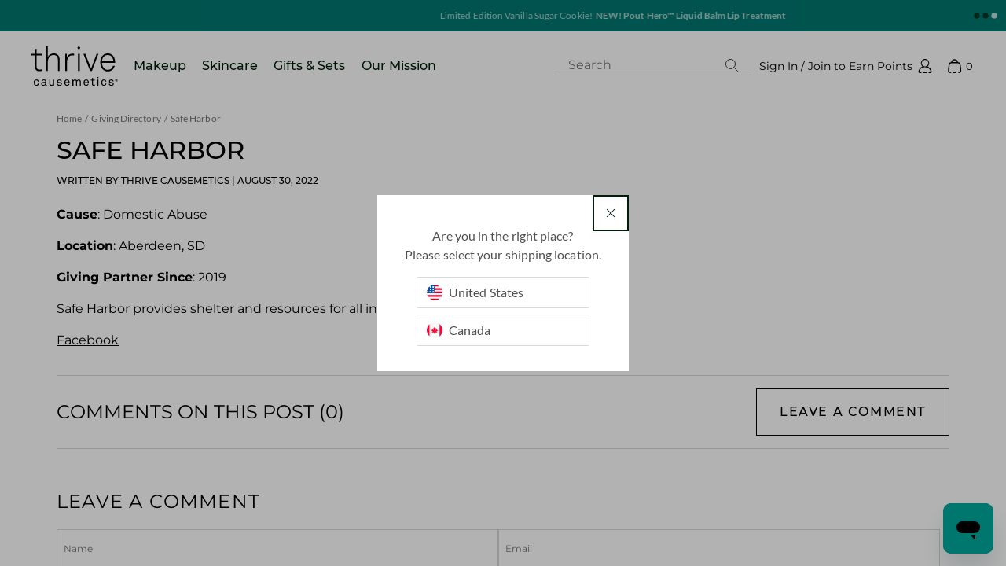

--- FILE ---
content_type: text/html; charset=utf-8
request_url: https://thrivecausemetics.ca/blogs/giving-directory/safe-harbor-1
body_size: 82702
content:
<!doctype html>
<html class="no-js" lang="en">
  <head>
    <link rel="preconnect" href="https://cdn.rebuyengine.com" crossorigin>
    <link rel="preconnect" href="https://cdn.jsdelivr.net" crossorigin>
    <link rel="preconnect" href="https://widget.gotolstoy.com" crossorigin>
    
<script>
  function loadScript(scriptUrl) {
    const script = document.createElement('script');
    script.src = scriptUrl;
    document.head.appendChild(script);
    
    return new Promise((resolve, reject) => {
      script.onload = function() {
        return resolve();
      }
      script.onerror = function () {
        return reject();
      }
    });
  }

  
  const convertSrc = "https://cdn-4.convertexperiments.com/js/10041040-10043949.js"
  
  loadScript(convertSrc)
    .then(() => {
      (function(c,l,a,r,i,t,y){
        c[a]=c[a]||function(){(c[a].q=c[a].q||[]).push(arguments)};
        t=l.createElement(r);t.async=1;t.src="https://www.clarity.ms/tag/"+i;
        y=l.getElementsByTagName(r)[0];y.parentNode.insertBefore(t,y);
      })(window, document, "clarity", "script", "591mg8b17l");

      
      var refObject = window['convert']['data']['experiments'];

      for (var key in window["convert"]["currentData"]["experiments"]) {
        if (!window["convert"]["currentData"]["experiments"].hasOwnProperty(key)) {
          continue;
        }

        var currentExperiment = window["convert"]["currentData"]["experiments"][key];
        var curExperimentName = refObject[key] && refObject[key].n ? refObject[key].n : "unknown experiment name";
        curExperimentName = curExperimentName.replace("Test #", "Test ");
        var curVariant = currentExperiment['variation_name'] ? currentExperiment['variation_name'] : "unknown variant";
        curVariant = curVariant.replace("Var #", "Variation ");
    
        clarity("set", 'Exp_Name', curExperimentName);
        clarity("set", 'Var_Name', curVariant);
      }
    })
    .catch((err) => {
      console.error('Failed to load convert/clarity', err);
    });
</script>
<script>LUX=function(){function n(){return Date.now?Date.now():+new Date}var r,t=n(),a=window.performance||{},e=a.timing||{activationStart:0,navigationStart:(null===(r=window.LUX)||void 0===r?void 0:r.ns)||t};function i(){return a.now?(r=a.now(),Math.floor(r)):n()-e.navigationStart;var r}(LUX=window.LUX||{}).ac=[],LUX.addData=function(n,r){return LUX.cmd(["addData",n,r])},LUX.cmd=function(n){return LUX.ac.push(n)},LUX.getDebug=function(){return[[t,0,[]]]},LUX.init=function(){return LUX.cmd(["init"])},LUX.mark=function(){for(var n=[],r=0;r<arguments.length;r++)n[r]=arguments[r];if(a.mark)return a.mark.apply(a,n);var t=n[0],e=n[1]||{};void 0===e.startTime&&(e.startTime=i());LUX.cmd(["mark",t,e])},LUX.markLoadTime=function(){return LUX.cmd(["markLoadTime",i()])},LUX.measure=function(){for(var n=[],r=0;r<arguments.length;r++)n[r]=arguments[r];if(a.measure)return a.measure.apply(a,n);var t,e=n[0],o=n[1],u=n[2];t="object"==typeof o?n[1]:{start:o,end:u};t.duration||t.end||(t.end=i());LUX.cmd(["measure",e,t])},LUX.send=function(){return LUX.cmd(["send"])},LUX.ns=t;var o=LUX;return window.LUX_ae=[],window.addEventListener("error",(function(n){window.LUX_ae.push(n)})),o}();</script>
<script src="https://cdn.speedcurve.com/js/lux.js?id=380816990" defer crossorigin="anonymous"></script>

    
    
    
  


<meta charset="utf-8">
<meta http-equiv="X-UA-Compatible" content="IE=edge">
<meta name="viewport" content="width=device-width,initial-scale=1">
<link rel="preconnect" href="https://cdn.shopify.com" crossorigin>

<link rel="canonical" href="https://thrivecausemetics.ca/blogs/giving-directory/safe-harbor-1">
<title>Safe Harbor</title>


  <meta name="description" content="Cause: Domestic Abuse Location: Aberdeen, SD Giving Partner Since: 2019 Safe Harbor provides shelter and resources for all individuals in crisis situations. Facebook">





<link rel="apple-touch-icon" sizes="57x57" href="//thrivecausemetics.ca/cdn/shop/files/favicon-512x512.png?v=12955328903840597460">
<link rel="apple-touch-icon" sizes="60x60" href="//thrivecausemetics.ca/cdn/shop/files/favicon-512x512.png?v=12955328903840597460">
<link rel="apple-touch-icon" sizes="72x72" href="//thrivecausemetics.ca/cdn/shop/files/favicon-512x512.png?v=12955328903840597460">
<link rel="apple-touch-icon" sizes="76x76" href="//thrivecausemetics.ca/cdn/shop/files/favicon-512x512.png?v=12955328903840597460">
<link rel="apple-touch-icon" sizes="114x114" href="//thrivecausemetics.ca/cdn/shop/files/favicon-512x512.png?v=12955328903840597460">
<link rel="apple-touch-icon" sizes="120x120" href="//thrivecausemetics.ca/cdn/shop/files/favicon-512x512.png?v=12955328903840597460">
<link rel="apple-touch-icon" sizes="144x144" href="//thrivecausemetics.ca/cdn/shop/files/favicon-512x512.png?v=12955328903840597460">
<link rel="apple-touch-icon" sizes="152x152" href="//thrivecausemetics.ca/cdn/shop/files/favicon-512x512.png?v=12955328903840597460">
<link rel="apple-touch-icon" sizes="180x180" href="//thrivecausemetics.ca/cdn/shop/files/favicon-512x512.png?v=12955328903840597460">

<link rel="icon" type="image/png" href="//thrivecausemetics.ca/cdn/shop/files/favicon-512x512.png?v=12955328903840597460" sizes="32x32">
<link rel="icon" type="image/png" href="//thrivecausemetics.ca/cdn/shop/files/favicon-512x512.png?v=12955328903840597460" sizes="194x194">
<link rel="icon" type="image/png" href="//thrivecausemetics.ca/cdn/shop/files/favicon-512x512.png?v=12955328903840597460" sizes="96x96">
<link rel="icon" type="image/png" href="//thrivecausemetics.ca/cdn/shop/files/favicon-512x512.png?v=12955328903840597460" sizes="16x16">

<link rel="icon" type="image/png" href="//thrivecausemetics.ca/cdn/shop/files/favicon-512x512.png?v=12955328903840597460" sizes="192x192">

<link rel="manifest" href="//thrivecausemetics.ca/cdn/shop/files/manifest.json?v=17889412619100059408">
<link rel="shortcut icon" href="//thrivecausemetics.ca/cdn/shop/files/favicon-512x512.png?v=12955328903840597460">
<meta name="apple-mobile-web-app-title" content="Thrive Causemetics Canada">
<meta name="application-name" content="Thrive Causemetics Canada">
<meta name="msapplication-TileColor" content="var(--turq-thrive)">
<meta name="msapplication-TileImage" content="//thrivecausemetics.ca/cdn/shop/files/favicon-512x512.png?v=12955328903840597460">
<meta name="msapplication-config" content="//thrivecausemetics.ca/cdn/shop/files/browserconfig.xml?127617">
<meta name="theme-color" content="var(--turq-thrive)">




<meta property="og:site_name" content="Thrive Causemetics Canada" />
<meta property="og:url" content="https://thrivecausemetics.ca/blogs/giving-directory/safe-harbor-1" />
<meta property="og:title" content="Safe Harbor" />

<meta name="twitter:card" content="summary">
<meta name="twitter:url" content="https://thrivecausemetics.ca/blogs/giving-directory/safe-harbor-1">


  <meta property="og:description" content="Cause: Domestic Abuse Location: Aberdeen, SD Giving Partner Since: 2019 Safe Harbor provides shelter and resources for all individuals in crisis situations. Facebook" />
  <meta property="twitter:description" content="Cause: Domestic Abuse Location: Aberdeen, SD Giving Partner Since: 2019 Safe Harbor provides shelter and resources for all individuals in crisis situations. Facebook" />



    <meta property="og:type" content="article">
    <meta name="twitter:title" content="Safe Harbor" />
    
      
      <meta property="og:image" content="https://thrivecausemetics.ca/cdn/shop/articles/Safe-Harbor_864px_34034271-bddc-449e-8afc-f2c1e1533215.jpg?crop=center&height=630&v=1661910523&width=1200" />
      <meta property="og:image:secure_url" content="https://thrivecausemetics.ca/cdn/shop/articles/Safe-Harbor_864px_34034271-bddc-449e-8afc-f2c1e1533215.jpg?crop=center&height=630&v=1661910523&width=1200" />
      <meta property="twitter:image" content="https://thrivecausemetics.ca/cdn/shop/articles/Safe-Harbor_864px_34034271-bddc-449e-8afc-f2c1e1533215.jpg?crop=center&height=630&v=1661910523&width=1200" />
    
  
<style type="text/css" media="screen">@charset "UTF-8";
/*! normalize.css v8.0.1 | MIT License | github.com/necolas/normalize.css */html{-webkit-text-size-adjust:100%;line-height:1.15}body{margin:0}main{display:block}.h1,h1{font-size:2em;margin:.67em 0}hr{box-sizing:content-box;overflow:visible}pre{font-family:monospace,monospace;font-size:1em}a{background-color:transparent}abbr[title]{border-bottom:none;text-decoration:underline;-webkit-text-decoration:underline dotted;text-decoration:underline dotted}b,strong{font-weight:bolder}code,kbd,samp{font-family:monospace,monospace;font-size:1em}small{font-size:80%}sub,sup{font-size:75%;line-height:0;position:relative;vertical-align:baseline}sub{bottom:-.25em}sup{top:-.5em}img{border-style:none}button,input,optgroup,select,textarea{font-family:inherit;font-size:100%;line-height:1.15;margin:0}button,input{overflow:visible}button,select{text-transform:none}[type=button],[type=reset],[type=submit],button{-webkit-appearance:button}[type=button]::-moz-focus-inner,[type=reset]::-moz-focus-inner,[type=submit]::-moz-focus-inner,button::-moz-focus-inner{border-style:none;padding:0}[type=button]:-moz-focusring,[type=reset]:-moz-focusring,[type=submit]:-moz-focusring,button:-moz-focusring{outline:1px dotted ButtonText}fieldset{border:0;padding:0}legend{box-sizing:border-box;color:inherit;display:table;max-width:100%;padding:0;white-space:normal}progress{vertical-align:baseline}textarea{overflow:auto}[type=checkbox],[type=radio]{box-sizing:border-box;padding:0}[type=number]::-webkit-inner-spin-button,[type=number]::-webkit-outer-spin-button{height:auto}[type=search]{-webkit-appearance:textfield;outline-offset:-2px}[type=search]::-webkit-search-decoration{-webkit-appearance:none}::-webkit-file-upload-button{-webkit-appearance:button;font:inherit}details,summary{display:block}template{display:none}[hidden]{display:none!important}*{box-sizing:border-box}dialog-box,newsletter-subscribe,product-loader{display:block}details summary::-webkit-details-marker{display:none}.no-touch .touch-only,.touch .hide-touch,[hidden]{display:none!important}@media only screen and (min-width:768px){.mobile-only{display:none!important}}@media only screen and (max-width:767px){.hide-mobile,.tablet-up-only{display:none!important}}@media only screen and (max-width:1199px){.desktop-only{display:none!important}}@media only screen and (min-width:1200px){.hide-desktop,.tablet-down-only{display:none!important}}.sr-only:not(.focusable:focus):not(.focusable:active){clip:rect(1px,1px,1px,1px)!important;border:0!important;-webkit-clip-path:inset(50%)!important;clip-path:inset(50%)!important;height:1px!important;margin:-1px!important;overflow:hidden!important;padding:0!important;position:absolute!important;white-space:nowrap!important;width:1px!important}.sr-only{transition:none!important}@-webkit-keyframes spinner{to{transform:rotate(1turn)}}@keyframes spinner{to{transform:rotate(1turn)}}@-webkit-keyframes circle{0%{stroke-dashoffset:88}to{stroke-dashoffset:var(--diff)}}@keyframes circle{0%{stroke-dashoffset:88}to{stroke-dashoffset:var(--diff)}}.animate-circle circle{fill:transparent;stroke:var(--brand-dark);stroke-width:2;stroke-dasharray:88;stroke-dashoffset:88}.is-visible .animate-circle circle{-webkit-animation:circle .8s ease-in-out;animation:circle .8s ease-in-out;-webkit-animation-fill-mode:forwards;animation-fill-mode:forwards}@media only screen and (min-width:768px){.is-visible .animate-circle circle{-webkit-animation-delay:calc(.4s + var(--index)*.2s);animation-delay:calc(.4s + var(--index)*.2s)}}:root{--font:"Adjusted Arial",Helvetica,sans-serif;--heading:var(--font);--font-size:16px;--line-height:24px;--letter-spacing:0.005em;--font-color:var(--gray-dark);--font-weight:400;--text-align:left;--outline:var(--emerald-black);--heading-color:var(--gray-dark)}.details,.h1,.h2,.h3,.h4,.h5,.h6,.order-summary-toggle__inner *,.rte,.summary,.text,a,body,button,details,div,em,h1,h2,h3,h4,h5,h6,header,input,label,li,ol,option,p,s,select,summary,textarea,ul{color:var(--font-color);font-family:var(--font);font-size:var(--font-size);font-weight:var(--font-weight);letter-spacing:var(--letter-spacing);line-height:var(--line-height);text-align:var(--text-align)}.text-separator{display:inline-block;margin:0 4px}.component hr,.component p{margin:16px 0}li,ul{margin:0}.rte li,.rte ul{margin:16px 0}ul{padding-left:20px}hr{background-color:var(--border);border:0;height:1px}s+*{color:var(--brand-dark);padding-left:4px}.component a{--font-color:var(--link);text-decoration:underline}.component a:focus{outline:2px solid var(--outline)}.component a:focus,.no-touch .component a:hover{--font-color:var(--link);text-decoration:underline}.component a.button{--font-color:var(--btn-color);text-decoration:none}.component a.button:focus{outline:none}.component a.button:focus,.no-touch .component a.button:hover{--font-color:var(--btn-color-hover);text-decoration:none}.content-header__headings--condensed .heading{align-self:stretch;flex-shrink:0}@media screen and (max-width:640px){.content-header__headings--condensed .heading{flex-shrink:1}}.content-header__headings--condensed .heading,.content-header__headings--condensed .subheading{flex-basis:auto;letter-spacing:0;margin:0 0 24px;overflow-wrap:break-word;text-align:left;-moz-text-align-last:left;text-align-last:left}.content-header__heading-link:not(:hover){text-decoration:none}.subheading--rich-text{align-self:center;flex-grow:1;flex-shrink:1;font-family:Montserrat;font-size:16px;font-weight:500;line-height:28px}.subheading--rich-text a:focus-visible,.subheading--rich-text a:hover{font-weight:600}@media screen and (max-width:640px){.subheading--rich-text{font-size:14px;line-height:1.5}}.subheading--rich-text *{border:0;color:inherit;font-family:inherit;font-size:100%;font-style:inherit;font-weight:inherit;letter-spacing:inherit;line-height:inherit;margin:0;padding:0;text-align:inherit;text-decoration:inherit;text-transform:inherit;vertical-align:baseline}.heading.p1,.rte .h1,.rte h1{--font-size:20px;--font-weight:700;--line-height:32px;--letter-spacing:0.05em;font-family:var(--heading)}@media only screen and (min-width:768px){.heading.p1,.rte .h1,.rte h1{--font-size:24px}}#yotpo-reviews-wrapper .reviews-qa-label,.heading.p2,.rte h2{--font-size:16px;--font-weight:700;--line-height:26px;--letter-spacing:0.05em;font-family:var(--heading)}.heading.p3{--font-size:16px;--font-weight:400;--line-height:24px;--letter-spacing:0.005em}#yotpo-reviews-wrapper .content-title,.heading.p4,.order-summary-toggle__inner *,.rte h3{--font-weight:700;--font-size:14px}.heading.p5,.rte h4{--font-weight:400;--font-size:14px}#yotpo-reviews-wrapper .label-helpful,.heading.p6,.rte h5{--font-size:12px;--line-height:18px;--font-weight:700}.breadcrumbs,.dropdown-variant,.heading.p7,.rte h6{--font-size:12px;--line-height:15px;--font-weight:400;--letter-spacing:0.12%}.p7--light{color:#6e6e6e}.heading.p8{--font-size:10px;--line-height:18px;--font-weight:400}.heading.h1{--font-size:42px;--line-height:48px;--font-weight:700;--letter-spacing:0.05em;font-family:var(--heading)}@media only screen and (max-width:991px){.heading.h1{--font-size:32px;--line-height:38px;--font-weight:700;--letter-spacing:0.05em}}.heading.h2{--font-size:36px;--line-height:42px;--font-weight:700;--letter-spacing:0.05em;font-family:var(--heading)}@media only screen and (max-width:991px){.heading.h2{--font-size:28px;--line-height:36px;--font-weight:700;--letter-spacing:0.05em}}.heading.h3{--font-size:28px;--line-height:36px;--font-weight:700;--letter-spacing:0.05em;font-family:var(--heading)}@media only screen and (max-width:991px){.heading.h3{--font-size:24px;--line-height:32px;--font-weight:700;--letter-spacing:0.05em}}.heading.a1{--font-size:60px;--line-height:60px;--font-weight:500;--letter-spacing:0.12%;font-family:var(--font-montserrat)}@media only screen and (max-width:991px){.heading.a1{--font-size:32px;--line-height:32px;--font-weight:500;--letter-spacing:0%}}.hero .heading.a1{--font-size:50px;--line-height:52px;--font-weight:500;--letter-spacing:0.12%;font-family:var(--font-montserrat)}@media only screen and (max-width:1199px){.hero .heading.a1{--font-size:26px;--line-height:31px;--font-weight:500;--letter-spacing:0%}}@media only screen and (max-width:767px){.hero .heading.a1{--font-size:32px;--line-height:34px;--font-weight:500;--letter-spacing:0%}}.heading.a2{--font-size:54px;--line-height:54px;--font-weight:500;--letter-spacing:0.12%;font-family:var(--font-montserrat)}@media only screen and (max-width:991px){.heading.a2{--font-size:32px;--line-height:32px;--font-weight:500;--letter-spacing:0%}}.heading.a3{--font-size:48px;--line-height:48px;--font-weight:500;--letter-spacing:0.12%;font-family:var(--font-montserrat)}@media only screen and (max-width:991px){.heading.a3{--font-size:32px;--line-height:32px;--font-weight:500;--letter-spacing:0%}}blockquote{background-color:var(--turq-pale);border-left:4px solid var(--turq-thrive);margin-left:24px;padding:8px 16px}.text-center{--text-align:center}.text-left{--text-align:left}.text-right{--text-align:right}@media only screen and (max-width:767px){.text-center-mobile{--text-align:center}.text-left-mobile{--text-align:left}.text-right-mobile{--text-align:right}}.fancy{--heading:"Black Diamond","Times New Roman",var(--font);font-family:var(--heading);font-weight:400;text-transform:lowercase}.fancy sup{font-family:var(--font);font-size:14px}.richtext{--max-width:600px;margin-left:auto;margin-right:auto;max-width:calc(var(--max-width) + var(--side-padding)*2)}.richtext .h1,.richtext .h2,.richtext .h3,.richtext .h4,.richtext .h5,.richtext .h6,.richtext h1,.richtext h2,.richtext h3,.richtext h4,.richtext h5,.richtext h6{color:var(--heading-color)}.component-error{color:var(--red);font-size:24px;font-weight:700;text-shadow:-1px -1px 0 #fff,1px -1px 0 #fff,-1px 1px 0 #fff,1px 1px 0 #fff}.link-cta{text-transform:capitalize}.arrow-link .svg,.button.p5:not([data-button-lock]):focus-visible .svg,.no-touch .button.p5:not([data-button-lock]):hover .svg,.no-touch .tile__image-link:hover~.tile-body .button.p5 .svg,.tile__image-link:focus-visible~.tile-body .button.p5 .svg{margin-left:4px}.arrow-link>span,.button.p5:not([data-button-lock]):focus-visible>span,.no-touch .button.p5:not([data-button-lock]):hover>span,.no-touch .tile__image-link:hover~.tile-body .button.p5>span,.tile__image-link:focus-visible~.tile-body .button.p5>span{display:inline-block;overflow:hidden;position:relative;vertical-align:bottom}.arrow-link>span:after,.button.p5:not([data-button-lock]):focus-visible>span:after,.no-touch .button.p5:not([data-button-lock]):hover>span:after,.no-touch .tile__image-link:hover~.tile-body .button.p5>span:after,.tile__image-link:focus-visible~.tile-body .button.p5>span:after{bottom:0;content:" ";left:0;letter-spacing:1000px;position:absolute;right:0;text-decoration:underline;top:0}@container (max-width: 250px){.no-touch .tile .button.p5.focused .button__cta,.no-touch .tile .button.p5:focus-visible .button__cta,.no-touch .tile .button.p5:hover .button__cta{display:flex}.no-touch .tile .button.p5.focused .button__cta-primary,.no-touch .tile .button.p5:focus-visible .button__cta-primary,.no-touch .tile .button.p5:hover .button__cta-primary{text-decoration:underline}.no-touch .tile .button.p5.focused .button__price-separator,.no-touch .tile .button.p5:focus-visible .button__price-separator,.no-touch .tile .button.p5:hover .button__price-separator{display:none}.no-touch .tile .button.p5.focused span:after,.no-touch .tile .button.p5:focus-visible span:after,.no-touch .tile .button.p5:hover span:after{text-decoration:none}}.turq{color:var(--turq-dark)}.btb{--heading:var(--font)}.font-castoro,.heading.font-castoro{font-family:Castoro,sans-serif}.font-inconsolata,.heading.font-inconsolata{font-family:Inconsolata,sans-serif}.font-lato,.heading.font-lato{font-family:Lato,sans-serif}.font-montserrat,.heading.font-montserrat{font-family:Montserrat,sans-serif}.heading--bold{font-weight:700!important}.heading--semibold{font-weight:600!important}.heading--medium{font-weight:500!important}.heading--normal{font-weight:400!important}.heading--light{font-weight:300!important}.heading--italic{font-style:italic!important}.heading--underline{text-decoration:underline!important}.color-emerald-black{--font-color:var(--emerald-black)}.color-turquoise{--font-color:var(--turq-thrive)}.color-dark-turquoise{--font-color:var(--turq-dark)}.color-red{--font-color:var(--red)}.color-dark-red{--font-color:var(--red-dark)}button{-webkit-appearance:none;-moz-appearance:none;appearance:none;background-color:transparent;border:0;border-radius:0;cursor:pointer;display:inline-block;font-family:var(--font);margin:0;outline:none;padding:0;position:relative;transition:.2s ease-in-out;white-space:nowrap}body *{scrollbar-color:var(--gray-med) var(--gray);scrollbar-width:thin}body ::-webkit-scrollbar{height:6px;width:6px}body ::-webkit-scrollbar-track{background:var(--gray-med);background:var(--gray)}body ::-webkit-scrollbar-thumb{background-color:var(--gray-med);border:1px solid var(--gray);border-radius:6px}:root{--bg:var(--white)}.bg{background-color:var(--bg);background-image:var(--bg-img);background-position:50%;background-repeat:no-repeat;background-size:cover}.bg.turq-gradient{--bg:var(--turq-dark);--bg-img:linear-gradient(45deg,var(--turq-thrive),var(--turq-dark) 45%);--font-color:var(--white)}.bg.grey,.bg.pale-gray{--bg:var(--gray-pale)}.bg.pale-turquoise{--bg:var(--turq-pale)}.bg.turquoise{--bg:var(--turq-thrive)}.bg.dark-turquoise{--bg:var(--turq-dark);--font-color:var(--white)}.bg.white{--bg:var(--white)}.bg.off-white{--bg:var(--off-white)}.bg.deep-pale-turquoise{--bg:var(--turq-deep-pale)}.bg.pale-green{--bg:var(--green-pale)}.bg.light-gray{--bg:var(--gray-light)}.bg.pale-gray{--bg:var(--gray-pale)}.bg.pale-pink,.bg.pink-wash{--bg:var(--pink-pale)}.bg.linen{--bg:var(--linen)}.bg.lime-green{--bg:var(--lime)}.bg.cashmere{--bg:var(--cashmere)}.bg.alabaster{--bg:var(--alabaster)}.bg.white-smoke{--bg:var(--white-smoke)}.bg.merlot{--bg:var(--merlot)}.bg.turq-dark{--bg:var(--turq-dark)}:root{--max-width:1440px;--side-padding:20px;--top-padding:32px}.vendor-component *{--text-align:center;--line-height:normal;box-sizing:content-box}.component,.vendor-component{contain:layout paint;display:block;margin:0 auto;max-width:var(--max-width);position:relative;width:100%}@media only screen and (min-width:1200px){.component,.vendor-component{--side-padding:72px;--top-padding:64px}}.component.content-wrap--wide,.vendor-component.content-wrap--wide{--side-padding:12px;--tile-padding:2px}@media only screen and (min-width:1200px){.component.content-wrap--wide,.vendor-component.content-wrap--wide{--side-padding:32px;--tile-padding:8px}}.component.small,.vendor-component.small{--max-width:600px}.component.medium,.vendor-component.medium{--max-width:742px}.component.large,.vendor-component.large{--max-width:930px}.component.xl,.vendor-component.xl{--max-width:1120px}.content-header{--text-align:center;color:var(--font-color);margin-bottom:24px;margin-left:auto;margin-right:auto;max-width:600px}.content-header.text-left,.text-left .content-header{--text-align:left}.content-header.text-left{margin-left:0}.content-header .heading,.content-header p{color:inherit}.content-header:first-child{margin-top:0}.content-header:last-child{margin-bottom:0}.content-header__headings--condensed{-moz-column-gap:10px;column-gap:10px;display:flex}.content-header__headings--condensed .heading{line-height:1}@media screen and (max-width:640px){.content-header__headings--condensed{align-items:flex-start;flex-basis:auto;flex-direction:row;flex-shrink:0;justify-content:space-between;min-height:auto;padding-left:0;padding-right:0;row-gap:10px}}.content-header--condensed{margin-bottom:20px}:root{--icon-size:14px}.carat,.component svg,.icon{flex:0 0 var(--icon-size);height:var(--icon-size);width:var(--icon-size)}.svg-logo,.svg-logo-btbs{height:52px}@media only screen and (max-width:1199px){.svg-logo,.svg-logo-btbs{height:38px}}.svg-logo{--icon-size:84px}.nav-header .svg-logo{color:var(--turq-thrive)}@media only screen and (min-width:1200px){.svg-logo{--icon-size:110px}.nav-header .svg-logo{color:var(--black);height:60px}}.svg-logo-btbs{--icon-size:60px}.nav-header .svg-logo-btbs{color:var(--emerald-black)}@media only screen and (min-width:1200px){.svg-logo-btbs{--icon-size:80px}}.nav-icon-container{align-items:center;display:flex}:root{--media-width:100%;--ratio-padding:100%}.media{display:block;overflow:hidden;position:relative;width:100%}@media only screen and (min-width:768px){.media{padding-bottom:var(--ratio-padding);width:var(--media-width)}}.side-scroller--hero .media:before{background:linear-gradient(0,rgba(0,0,0,.45),rgba(61,61,61,0) 20.31%);content:"";display:block;height:100%;left:0;position:absolute;top:0;width:100%;z-index:1}.media picture,.media video{display:block;height:100%;left:50%;line-height:0;position:absolute;top:50%;transform:translate(-50%,-50%);width:100%}.media img{height:auto;width:100%}.media:not(.fixed-ratio) img,.media:not(.fixed-ratio) video{height:100%;-o-object-fit:cover;object-fit:cover;-o-object-position:center;object-position:center}.media.fixed-ratio{flex:0 0 var(--ratio-padding);padding-bottom:var(--ratio-padding);width:var(--ratio-padding)}.video-toggle{align-items:center;bottom:21px;display:flex;position:absolute;right:17px;z-index:2}@media only screen and (min-width:768px){.video-toggle{bottom:25px;right:30px}}.video-toggle__text{display:none}@media only screen and (min-width:768px){.video-toggle__text{color:var(--white);display:block;font-family:var(--font-montserrat);font-size:12px;font-weight:600;line-height:2.33;text-decoration:underline;text-transform:uppercase;width:90px}}.video-toggle__icon{display:block;height:16px;position:relative;width:12px}@media only screen and (min-width:768px){.video-toggle__icon{margin-right:11px}}.video-toggle__icon:before{border-bottom:8px solid transparent;border-left:12px solid var(--white);border-top:8px solid transparent;left:0}.video-toggle__icon:after,.video-toggle__icon:before{content:"";display:block;height:0;position:absolute;top:0;width:0}.video-toggle__icon:after{right:0}.is-playing .video-toggle__icon:after,.is-playing .video-toggle__icon:before{background-color:var(--white);border:0;height:100%;width:4px}.r-1-1{--ratio-padding:100%;padding-bottom:100%}@media only screen and (min-width:768px){.r-1-1{padding-bottom:var(--ratio-padding)}}@media only screen and (max-width:767px){.r-1-1--mobile:not(.fixed-ratio){--ratio-padding:100%!important;padding-bottom:100%!important}}.r-2-1{--ratio-padding:50%;padding-bottom:50%}@media only screen and (min-width:768px){.r-2-1{padding-bottom:var(--ratio-padding)}}@media only screen and (max-width:767px){.r-2-1--mobile:not(.fixed-ratio){--ratio-padding:50%!important;padding-bottom:50%!important}}.r-5-2{--ratio-padding:40%;padding-bottom:40%}@media only screen and (min-width:768px){.r-5-2{padding-bottom:var(--ratio-padding)}}@media only screen and (max-width:767px){.r-5-2--mobile:not(.fixed-ratio){--ratio-padding:40%!important;padding-bottom:40%!important}}.r-3-2{--ratio-padding:66.67%;padding-bottom:66.67%}@media only screen and (min-width:768px){.r-3-2{padding-bottom:var(--ratio-padding)}}@media only screen and (max-width:767px){.r-3-2--mobile:not(.fixed-ratio){--ratio-padding:66.67%!important;padding-bottom:66.67%!important}}.r-2-3{--ratio-padding:150%;padding-bottom:150%}@media only screen and (min-width:768px){.r-2-3{padding-bottom:var(--ratio-padding)}}@media only screen and (max-width:767px){.r-2-3--mobile:not(.fixed-ratio){--ratio-padding:150%!important;padding-bottom:150%!important}}.r-4-1{--ratio-padding:25%;padding-bottom:25%}@media only screen and (min-width:768px){.r-4-1{padding-bottom:var(--ratio-padding)}}@media only screen and (max-width:767px){.r-4-1--mobile:not(.fixed-ratio){--ratio-padding:25%!important;padding-bottom:25%!important}}.r-3-4{--ratio-padding:133%;padding-bottom:133%}@media only screen and (min-width:768px){.r-3-4{padding-bottom:var(--ratio-padding)}}@media only screen and (max-width:767px){.r-3-4--mobile:not(.fixed-ratio){--ratio-padding:133%!important;padding-bottom:133%!important}}.r-4-3{--ratio-padding:75%;padding-bottom:75%}@media only screen and (min-width:768px){.r-4-3{padding-bottom:var(--ratio-padding)}}@media only screen and (max-width:767px){.r-4-3--mobile:not(.fixed-ratio){--ratio-padding:75%!important;padding-bottom:75%!important}}.r-5-4{--ratio-padding:125%;padding-bottom:125%}@media only screen and (min-width:768px){.r-5-4{padding-bottom:var(--ratio-padding)}}@media only screen and (max-width:767px){.r-5-4--mobile:not(.fixed-ratio){--ratio-padding:125%!important;padding-bottom:125%!important}}.r-16-11{--ratio-padding:68.75%;padding-bottom:68.75%}@media only screen and (min-width:768px){.r-16-11{padding-bottom:var(--ratio-padding)}}@media only screen and (max-width:767px){.r-16-11--mobile:not(.fixed-ratio){--ratio-padding:68.75%!important;padding-bottom:68.75%!important}}.r-393-690{--ratio-padding:175%;padding-bottom:175%}@media only screen and (min-width:768px){.r-393-690{padding-bottom:var(--ratio-padding)}}@media only screen and (max-width:767px){.r-393-690--mobile:not(.fixed-ratio){--ratio-padding:175%!important;padding-bottom:175%!important}}.r-16-9{--ratio-padding:56.25%;padding-bottom:56.25%}@media only screen and (min-width:768px){.r-16-9{padding-bottom:var(--ratio-padding)}}@media only screen and (max-width:767px){.r-16-9--mobile:not(.fixed-ratio){--ratio-padding:56.25%!important;padding-bottom:56.25%!important}}.r-960-600{--ratio-padding:62.5%;padding-bottom:62.5%}@media only screen and (min-width:768px){.r-960-600{padding-bottom:var(--ratio-padding)}}@media only screen and (max-width:767px){.r-960-600--mobile:not(.fixed-ratio){--ratio-padding:62.5%!important;padding-bottom:62.5%!important}}.nav-primary{--side-padding:0;contain:none;display:flex;height:64px;justify-content:space-between;padding:0 var(--side-padding);width:100%}@media only screen and (min-width:1200px){.nav-primary{--side-padding:30px;--font:var(--font-montserrat);--letter-spacing:0;-moz-column-gap:20px;column-gap:20px;height:87px}}.nav-primary>*{align-items:center;display:flex}.nav-primary .search-inner{margin:0}.nav-primary .account-details-button,.nav-primary .details-control,.nav-primary .nav-control,.nav-primary a.account-details-button{--font-color:var(--nav-links)}@media only screen and (min-width:1200px){.nav-primary .account-details-button,.nav-primary .details-control,.nav-primary .nav-control,.nav-primary a.account-details-button{--font-color:var(--black)}}.no-touch .nav-primary .account-details-button:hover,.no-touch .nav-primary .details-control:hover,.no-touch .nav-primary .nav-control:hover,.no-touch .nav-primary a.account-details-button:hover{--font-color:var(--link)}@media only screen and (min-width:1200px){.no-touch .nav-primary .account-details-button:hover,.no-touch .nav-primary .details-control:hover,.no-touch .nav-primary .nav-control:hover,.no-touch .nav-primary a.account-details-button:hover{--font-color:var(--black)}}.nav-primary .account-details-button,.nav-primary .details-control,.nav-primary a.account-details-button{--font-size:14px;--line-height:24px}.nav-content{display:flex}@media only screen and (max-width:1199px){.nav-content{width:100%}}.nav-center-inner{display:flex;height:100%;justify-content:flex-start;width:100%}.nav-left{max-width:320px}@media only screen and (min-width:1200px){.nav-left{margin-left:10px;margin-right:10px;max-width:110px}}.nav-left .nav-search-bar{width:100%}.nav-center{justify-content:flex-start}@media only screen and (min-width:1200px){.nav-center{flex:0 0 auto}}@media only screen and (max-width:1199px){.stick-nav .nav-center{display:none}}.nav-right{justify-content:flex-end}@media only screen and (min-width:1200px){.nav-right{flex-grow:1;padding-left:30px}}@media only screen and (max-width:1199px){.stick-nav .nav-right{width:100%}}.nav-right .nav-help{align-items:center;display:flex;height:100%}.nav-right .nav-help a:active,.nav-right .nav-help a:focus,.nav-right .nav-help button:active,.nav-right .nav-help button:focus{outline:2px solid var(--outline)}@media only screen and (min-width:1200px){.nav-right .account-details-button,.nav-right .nav-control,.nav-right .nav-list .nav-control,.nav-right a.account-details-button{padding-left:10px;padding-right:10px}}.nav-secondary-list{display:flex;justify-content:flex-start;list-style:none;padding:0 var(--side-padding)!important;width:100%}.nav-secondary-list li{--font-size:14px;--line-height:40px;--font-color:var(--gray-dark);margin:0}.nav-secondary-list li.is-active,.nav-secondary-list li:hover{--font-color:var(--emerald-black)}.nav-secondary-list a,.nav-secondary-list button{padding:0 18px}.nav-secondary-list a:active,.nav-secondary-list a:focus,.nav-secondary-list button:active,.nav-secondary-list button:focus{display:block;outline:2px solid var(--outline);outline-offset:-2px;transition:width .2s ease-in-out;width:var(--width);z-index:1}.nav-secondary-list a{--font-weight:700;--font-color:var(--brand-dark);display:block;text-decoration:none}.nav-secondary-list a:focus,.nav-secondary-list a:hover{--font-color:var(--brand-dark);background-color:var(--off-white);text-decoration:none!important}.nav-account-text{display:block;margin-right:7px}.main-nav{display:flex;height:100%;justify-content:center;list-style-type:none;padding-left:0;width:100%}.main-nav li{margin:0}.main-nav-list{--side-padding:0;display:flex;justify-content:flex-start;list-style:none;padding:0 var(--side-padding)!important;width:100%}.main-nav-list li{--font-size:16px;--line-height:20px;--font-color:var(--black);--font-weight:500;--letter-spacing:0.0012em;margin:0}.main-nav-list li.is-active,.main-nav-list li:hover{--font-color:var(--black)}.main-nav-list li:nth-child(n+6){display:none}.main-nav-list .main-nav-list__link,.main-nav-list button{height:100%;padding:2px 12px;transition:none}@media only screen and (min-width:1200px){.main-nav-list .main-nav-list__link,.main-nav-list button{padding-left:10px;padding-right:10px}}.main-nav-list .main-nav-list__link:active,.main-nav-list .main-nav-list__link:focus,.main-nav-list .main-nav-list__link:hover,.main-nav-list button:active,.main-nav-list button:focus,.main-nav-list button:hover{--font-weight:600;--letter-spacing:-0.14px}.main-nav-list .main-nav-list__link:active,.main-nav-list .main-nav-list__link:focus,.main-nav-list button:active,.main-nav-list button:focus{outline:2px solid var(--outline);outline-offset:-2px}.main-nav-list .main-nav-list__link.is-active span:after,.main-nav-list .main-nav-list__link:hover span:after,.main-nav-list button.is-active span:after,.main-nav-list button:hover span:after{--width:100%}.main-nav-list .main-nav-list__link span,.main-nav-list button span{display:block;position:relative}.main-nav-list .main-nav-list__link span:after,.main-nav-list button span:after{--width:0;background-color:var(--font-color);bottom:0;content:" ";display:block;height:1px;left:0;position:absolute;transition:width .2s ease-in-out;width:var(--width);z-index:1}.main-nav-list .main-nav-list__link{align-items:center;display:inline-flex;line-height:20px;text-decoration:none}.main-nav-list .main-nav-list__link:hover{text-decoration:none!important}.nav-list{list-style-type:none;padding-left:0}@media only screen and (max-width:1199px){.stick-nav .nav-header .nav-list{width:100%}}.nav-list li{margin:0}.nav-list a{--line-height:28px;--font-color:var(--gray-dark);display:inline-block;text-decoration:none}.nav-list a.is-active,.nav-list a:focus,.no-touch .nav-list a:hover{--font-color:var(--link);text-decoration:underline}.nav-list a.is-active{--font-weight:700}.promo{text-align:center}.nav-bg{--bg:transparent}@media only screen and (min-width:1200px){.nav-bg{--bg:var(--nav-bg)}}.nav-bg .search-inner{border:none;border-bottom:1px solid var(--border);border-radius:0;flex-direction:row-reverse;margin-left:16px;margin-right:16px;padding-left:0;padding-right:0}@media only screen and (min-width:1200px){.nav-bg .search-inner{margin-left:0;margin-right:0}}.nav-header{--icon-size:20px}@media only screen and (max-width:1199px){.nav-header{--nav-bg:var(--white);background-color:var(--nav-bg);border-bottom:1px solid var(--gray-bright);padding:0 10px}.has-promo .nav-header{margin-bottom:var(--promo-height)}.has-promo .nav-bg--over-content .nav-header,.stick-nav.has-promo .nav-header{margin-bottom:0}}.nav-header [data-cart-key=item_count]{--font-size:13px;margin-left:2px;min-width:18px;min-width:14px;text-align:center}@media only screen and (max-width:1199px){.nav-header [data-cart-key=item_count]{--font-size:12px;margin-left:0!important;min-width:15px}}.nav-header ul{margin:0;padding-left:0}@media only screen and (min-width:1200px){.nav-header .nav-help{flex:0 1 265px}}@media only screen and (min-width:1380px){.nav-header .nav-help{flex:0 1 315px}}.nav-header .nav-logo{display:flex;margin:0}@media only screen and (max-width:1199px){.nav-header .nav-logo{left:50%;margin:0;position:absolute;top:53%;transform:translate(-50%,-50%)}.stick-nav .nav-header .nav-logo{display:none}}.nav-header .nav-help{flex:0 1 100%;justify-content:flex-end;width:100%}.account-details-button,.nav-control,.nav-list .nav-control,a.account-details-button{align-items:center;display:flex;padding:10px 4px;text-decoration:none;white-space:nowrap}@media only screen and (min-width:1200px){.account-details-button,.nav-control,.nav-list .nav-control,a.account-details-button{padding:10px 11px}}.account-details-button .carat,.nav-control .carat,.nav-list .nav-control .carat,a.account-details-button .carat{--icon-size:7px;--icon-width:2}.account-details-button .svg,.nav-control .svg,.nav-list .nav-control .svg,a.account-details-button .svg{--icon-size:24px}@media only screen and (min-width:1200px){.account-details-button .svg,.nav-control .svg,.nav-list .nav-control .svg,a.account-details-button .svg{--icon-size:18px}}.nav-search-bar{display:none;height:100%}@media only screen and (min-width:1200px){.nav-search-bar{display:block;flex-grow:1;margin-right:10px;max-width:250px}}@media only screen and (max-width:1199px){.stick-nav .nav-search-bar.hide-desktop{display:block;flex-grow:1;margin-left:8px}}.nav-search-bar .search-bar{align-items:center;display:flex;height:100%}.nav-search-bar .search-inner{--border:var(--gray)}@media only screen and (min-width:1200px){.nav-search-bar .search-inner{border-left:0;border-radius:0;border-right:0;border-top:0;flex-direction:row;margin-left:0;margin-right:0;padding:0 16px}}.nav-search-bar .search-inner:focus-within{--border:var(--emerald-black)}@media only screen and (min-width:1200px){.nav-search-bar .search-inner:focus-within{--border:var(--black)}}.nav-search-bar .search-input{background-color:transparent;border-color:transparent;padding:0 0 0 8px;width:100%}@media only screen and (min-width:1200px){.nav-search-bar .search-input{--font-size:16px;--input-height:24;padding:0}.nav-search-bar .close-search{display:none}}.nav-search-bar .search-bar-icon{flex:0 0 20px}@media only screen and (min-width:1200px){.nav-search-bar .search-bar-icon{flex:0 0 18px;height:24px;order:1}.nav-search-bar .search-bar-icon svg{--icon-size:18px;color:var(--black)}}.nav-search-bar form{padding:0}.nav-content--new{display:none!important}.nav-header--new .nav-content--new{display:block!important}.nav-header--new .nav-content--new.nav-icon-container{display:flex!important}.rivo-product-action-add-to-cart,.rivo-product-action-select{display:none!important}.rivo-shop-pay-login-container svg.rivo-google-svg,.rivo-shop-pay-login-container svg.rivo-shop-pay-svg{width:auto!important}@media only screen and (min-width:768px){.product-top{align-items:flex-start;display:flex;justify-content:center}}.product-top .side-scroller .snap{border:0;max-width:calc(100% - 40px)}.product-top .side-scroller .snap:first-child:last-child{max-width:none}.product-top .review-container{display:flex;gap:10px;justify-content:space-between}.product-top .review-container .yotpo-sr-bottom-line-text{margin:0}.product-sidebar{contain:layout paint;flex:0 1 50%}@media only screen and (min-width:768px){.product-sidebar{padding-right:0;padding-top:0}}@media only screen and (min-width:1200px){.product-sidebar{flex:0 1 400px;padding-top:0}}.media-gallery{display:block;flex:1 0 40%}@media only screen and (min-width:768px){.media-gallery{padding-right:20px}}@media only screen and (min-width:1200px){.media-gallery{display:flex;flex:0 1 60%;flex-direction:row-reverse}}.featured-media{flex:0 1 652px;position:relative}.media-thumbs{display:flex;list-style-type:none;margin:8px;padding:0}@media only screen and (min-width:768px){.media-thumbs{flex-wrap:wrap;overflow:hidden}}@media only screen and (min-width:1200px){.media-thumbs{display:block;flex:0 0 50px}}.media-thumbs li{margin:0;padding:2px}.summary-image{border:1px solid var(--border);flex:0 0 132px}.grid-list{align-items:stretch;display:flex;flex-wrap:wrap;list-style:none;margin:0;padding:0;width:100%}.grid-list.align-left{justify-content:flex-start}.grid-list.align-center{justify-content:center}.grid-list.align-right{justify-content:flex-end}.grid-list.align-stretch .tile,.grid-list.align-stretch .tile__container{height:100%}.grid-list.align-stretch .product-loader{display:flex;flex-direction:column;height:100%}.grid-list.align-stretch [data-tile-main]{flex-grow:1}.grid-list.single-line{flex-wrap:nowrap}.grid-single{--max-width:600px;margin-left:auto;margin-right:auto;max-width:calc(var(--max-width) + var(--side-padding)*2)}.grid-item{flex:0 0 100%;margin:0;max-width:100%}@media only screen and (min-width:520px){.grid-item{flex:0 1 50%;max-width:50%}}@media only screen and (min-width:992px){.grid-item{flex:0 1 calc(100%/var(--row));max-width:calc(100%/var(--row))}}.grid-single .grid-item{flex:0 0 100%}@-webkit-keyframes gradient-animation{0%{background-position:0 50%}50%{background-position:100% 50%}to{background-position:0 50%}}@keyframes gradient-animation{0%{background-position:0 50%}50%{background-position:100% 50%}to{background-position:0 50%}}.tile{--tile-width:100%;flex-direction:column;max-width:100%;overflow:hidden;padding:8px 4px;position:relative;width:var(--tile-width)}.plp--tiles-experimental .tile{overflow:visible}.plp--tiles-experimental .tile .tile-images-container{margin-bottom:8px}.plp--tiles-experimental .tile .tile__dropdown-container{z-index:7}.plp--tiles-experimental .tile .dropdown-variant button{overflow:hidden}.tile__container{max-width:100%;position:relative;width:var(--tile-width)}.tile__container--link:not(:hover):not(:focus-visible){text-decoration:none}.tile__container--link+.link-cta{margin-top:8px}@media only screen and (min-width:520px){.tile{padding:12px 20px 20px}}.tile__main{display:block}.tile--padding-reduced{padding-top:0}@media only screen and (min-width:520px){.tile--padding-reduced{padding-left:8px;padding-right:8px}}.tile--padding-reduced .tile-images .media{margin-bottom:8px}.tile--padding-reduced.tile--text{justify-content:flex-start}.tile--padding-reduced.tile--text.tile-overlay .tile__container{background-color:var(--off-white)}.tile--padding-reduced.tile--text .tile__container{margin-bottom:24px}.tile--padding-reduced.tile--text .promo-cta{margin:28px 0 20px}.tile--padding-reduced.tile--text .promo-cta a{align-items:center;height:60px}.tile--padding-none{padding:0}.side-by-side .tile{align-items:center;display:flex;flex-wrap:nowrap}.tile a{display:block}.tile .button{margin-left:auto;margin-right:auto}.tile--simple .tile-reviews{display:none}.tile__cta--link{color:var(--gray-dark);font-family:var(--font-montserrat);font-weight:500;text-align:center;text-transform:uppercase}.tile__cta--link.tile__cta--below{padding-top:12px}.tile__cta--on-image,.tile__cta--on-image.button{left:50%;max-width:calc(100% - 20px);padding:0;position:absolute;top:50%;transform:translateX(-50%) translateY(-50%);width:250px;z-index:1}.tile__cta--on-image.button.tile__cta--link,.tile__cta--on-image.tile__cta--link{color:var(--white);font-size:40px;font-weight:600;text-decoration:none}@media only screen and (max-width:767px){.tile__cta--on-image.button.tile__cta--link,.tile__cta--on-image.tile__cta--link{font-size:24px;line-height:20px}}.tile__container:hover .tile__cta--on-image.button.tile__cta--link,.tile__container:hover .tile__cta--on-image.tile__cta--link,.tile__cta--on-image.button.tile__cta--link:hover,.tile__cta--on-image.tile__cta--link:hover{text-decoration:underline}.tile.tile--loading .product-loader .collection-heading,.tile.tile--loading .product-loader .tile-description,.tile.tile--loading .product-loader .tile-images{-webkit-animation:gradient-animation 2s ease-in-out infinite;animation:gradient-animation 2s ease-in-out infinite;background:linear-gradient(90deg,var(--white-smoke) 25%,var(--white) 50%,var(--white-smoke) 75%);background-size:180% 180%}.tile.tile--loading .product-loader picture{opacity:0}.tile.tile--loading .product-loader .flag-container,.tile.tile--loading .product-loader .heading-available,.tile.tile--loading .product-loader .tile-reviews,.tile.tile--loading .product-loader .tile__dropdown-container,.tile.tile--loading .product-loader .tile__price,.tile.tile--loading .product-loader .tile__swatches-container,.tile.tile--loading .product-loader [data-product-key=brand]{display:none}.tile.tile--loading .product-loader .collection-heading,.tile.tile--loading .product-loader .tile-description{margin-top:12px}.tile.tile--loading .product-loader .tile-description,.tile.tile--loading .product-loader .tile-product__title{font-size:0!important}.tile.tile--loading .product-loader .tile-product__title{white-space:nowrap}.tile.tile--loading .product-loader .tile-description{height:22px;width:50%}.tile.tile--loading .tile-body--cta{display:none}.tile custom-dropdown button:focus-visible{outline:solid}.tile-reviews--on-image{--icon-size:11.5px;background:#f6f5f4;border-radius:4px;bottom:10px;padding:4px 8px;position:absolute;right:10px;z-index:2}.tile-reviews--on-image .review-summary--on-image{fill:var(--black);color:var(--black);font-family:var(--font-montserrat);font-size:14px;font-weight:500;line-height:17px}.tile-reviews--on-image svg{vertical-align:middle}.tile-reviews--on-image .review-summary{-moz-column-gap:3px;column-gap:3px}.side-by-side .tile-img{flex:0 0 50%;margin-right:32px;width:50%}.tile-overlay{--btn-width:100%;display:flex;height:100%;justify-content:center}.tile-overlay .tile-body{background-color:var(--off-white);display:block;padding:0 20px;width:100%}.tile-overlay .text-underlay{background-color:rgba(var(--white),.8)}.tile-overlay .bg{height:0%;padding-bottom:100%;pointer-events:none;width:100%}.tile-overlay .button{margin-left:auto;margin-right:auto}.flag-container{display:flex;flex-direction:column;pointer-events:none;position:absolute;right:5px;top:2px;z-index:6}@media only screen and (max-width:519px){.flag-container{right:6px;top:8px}.flag-container .heading{margin:0!important}}.flag-container--bottom{bottom:10px;left:10px;right:unset;top:unset}.flag-container--bottom .heading,.flag-container--bottom .tile-flag,.flag-container--bottom .tile-flag.heading{margin-bottom:0}@media only screen and (max-width:519px){.flag-container--bottom{bottom:8px;left:6px}}.flag-container--alternate-scheme{--primary-flag:#2f2f2f;--secondary-flag:var(--linen)}.flag-container .heading:empty{display:none}.tile-flag{--font-weight:700;--font-color:var(--flag-text);--line-height:24px;--letter-spacing:0.1em;background-color:var(--flag-bg);padding:4px;text-align:center;z-index:5}.side-scroller:not(.side-scroller--show-flags) .tile-flag,.tile-flag.is-hidden{display:none}@media only screen and (max-width:519px){.tile-flag{margin:0!important}}.tile-flag.secondary{--flag-text:var(--black)}.tile-images-container{position:relative;width:100%}@media only screen and (min-width:992px){.tile-images-container--has-quickshop:hover .flag-container--bottom,.tile-images-container--has-quickshop:hover .tile-reviews--on-image{display:none}}@media only screen and (max-width:991px){.tile-images-container--trigger-quickshop{pointer-events:none}}@media only screen and (min-width:992px){.tile-images-container--trigger-quickshop{cursor:pointer}}.tile-images-container--fixed-width{margin-left:auto;margin-right:auto;max-width:100%;width:var(--media-fixed-width)}.tile-images{display:block;position:relative;width:100%}.tile-images .media{margin:0 auto 20px;max-width:100%}.tile-quickshop{--font-size:12px;--line-height:18px;background-color:#e9e9e9;bottom:0;color:var(--emerald-black);display:none;left:50%;padding:4px;position:absolute;text-align:center;transform:translateX(-50%);width:100%;z-index:1}.tile-quickshop--large{height:40px;width:100%!important}@media only screen and (min-width:992px){.tile:not(.tile--loading) .tile-images-container:hover .tile-quickshop{display:block}}.tile-body{--text-align:center;container-type:inline-size;display:flex;flex-direction:column;justify-content:space-between}.tile-body--on-image{padding:0 10px;position:absolute;top:50%;transform:translateY(-50%);width:100%}.text-left .tile-body{--text-align:left}.tile-body .tile-body__link,.tile-body a{text-decoration:none}.tile-body .tile-body__link:not(.button),.tile-body a:not(.button){--font-color:var(--gray-dark)}.tile-body>*{margin:8px 0}.tile-body .tile__dropdown-container,.tile-body .tile__swatches-container{margin:0}.tile-body .heading-available{--font-color:var(--brand-dark);font-style:italic}.snaps--align-text .product-loader .tile-body,.snaps--align-text .snap,.snaps--align-text .tile-body{--text-align:var(--carousel-text-align)}.tile-swatches--style-square{--swatch-radius:0;--swatch-padding:2px;--swatch-border:transparent}.tile-swatches--tabs{margin-bottom:12px}.tile-swatches--tabs .swatch-list-form{margin-bottom:0}.tile-swatches--dropdown,.tile-swatches--tabs{margin-top:0}.tile-swatches--dropdown{margin-bottom:0}.tile-swatches--dropdown .dropdown-body{max-height:120px}.tile-swatches .swatch-list-tabs{margin-top:0}.tile-swatches .swatch-tab{padding-bottom:5px}.tile-swatches .swatch-list-form:first-child{margin-top:0}.tile-swatches .swatch-list{padding-bottom:0;width:100%}.tile-swatches .swatch{margin:0 2px}.product-loader .tile-body{--text-align:center}.product-loader .tile-body .button .cta-set-value,.product-loader .tile-body .button .value-price,.product-loader .tile-body .cta-set-value,.product-loader .tile-body .value-price{color:var(--gray-dark);padding-right:.25em;text-decoration:line-through}.product-loader .tile-body .button .cta-set-value+span,.product-loader .tile-body .button .value-price+span,.product-loader .tile-body .cta-set-value+span,.product-loader .tile-body .value-price+span{color:var(--brand-dark);font-weight:700}.product-loader .tile-body .button:active,.product-loader .tile-body .button:focus,.product-loader .tile-body .button:hover{text-decoration:none}.product-loader .tile-body .button:active .button__cta-primary,.product-loader .tile-body .button:focus .button__cta-primary,.product-loader .tile-body .button:hover .button__cta-primary{text-decoration:underline}.product-loader .tile-body .button:active .cta-set-value,.product-loader .tile-body .button:active .cta-set-value+span,.product-loader .tile-body .button:active .value-price,.product-loader .tile-body .button:active .value-price+span,.product-loader .tile-body .button:focus .cta-set-value,.product-loader .tile-body .button:focus .cta-set-value+span,.product-loader .tile-body .button:focus .value-price,.product-loader .tile-body .button:focus .value-price+span,.product-loader .tile-body .button:hover .cta-set-value,.product-loader .tile-body .button:hover .cta-set-value+span,.product-loader .tile-body .button:hover .value-price,.product-loader .tile-body .button:hover .value-price+span{color:var(--font-color)}.product-loader .heading{margin-bottom:4px;margin-top:4px}.collection-list:not(.plp--byos2) .product-loader .media,.grid-list--search .product-loader .media,.product-suggestions .product-loader .media{--ratio-padding:100%!important}.grid-list--search .product-loader .media,.product-suggestions .product-loader .media{margin-bottom:8px}.grid-list--search .product-loader .flag-container:not(.flag-container--top):not(.flag-container--bottom),.product-suggestions .product-loader .flag-container:not(.flag-container--top):not(.flag-container--bottom){right:8px;top:8px}.grid-list--search .product-loader .flag-container:not(.flag-container--top):not(.flag-container--bottom) .tile-flag,.product-suggestions .product-loader .flag-container:not(.flag-container--top):not(.flag-container--bottom) .tile-flag{--font-size:12px;--line-height:18px;--letter-spacing:0.005em;padding:4px 8px}.grid-list--search .product-loader .tile-reviews--on-image:not(.flag-container--top+.tile-reviews--on-image):not(.flag-container--bottom+.tile-reviews--on-image),.product-suggestions .product-loader .tile-reviews--on-image:not(.flag-container--top+.tile-reviews--on-image):not(.flag-container--bottom+.tile-reviews--on-image){bottom:0;left:0;right:auto}.grid-list--search .product-loader .tile-reviews--on-image:empty,.product-suggestions .product-loader .tile-reviews--on-image:empty{display:none}.grid-list--search .product-loader .review-summary,.product-suggestions .product-loader .review-summary{-moz-column-gap:3px;column-gap:3px}.grid-list--search .product-loader .tile-heading-lockup>.heading,.product-suggestions .product-loader .tile-heading-lockup>.heading{font-family:var(--font-lato);font-size:10px;font-weight:400;letter-spacing:.005em;line-height:18px;margin-bottom:2px}.grid-list--search .product-loader .tile-heading-lockup .tile-product__title,.product-suggestions .product-loader .tile-heading-lockup .tile-product__title{margin-bottom:2px}.grid-list--search .product-loader .tile-heading-lockup .tile-description,.product-suggestions .product-loader .tile-heading-lockup .tile-description{font-family:var(--font-lato);font-size:14px;font-weight:400;letter-spacing:.005em;line-height:22px;margin-bottom:8px}.grid-list--search .product-loader .tile-body,.product-suggestions .product-loader .tile-body{--text-align:left}.grid-list--search .product-loader custom-dropdown .selected-option,.product-suggestions .product-loader custom-dropdown .selected-option{overflow:hidden;width:calc(100% - 14px)}.grid-list--search .product-loader .button,.product-suggestions .product-loader .button{--btn-color:var(--black);--btn-border:var(--black);text-align:center}.grid-list--search .product-loader .button__cta,.product-suggestions .product-loader .button__cta{letter-spacing:0}.grid-list--search .product-loader .button__cta .tile__price,.product-suggestions .product-loader .button__cta .tile__price{font-weight:inherit}.tile-hover-image{display:block;height:100%;left:50%;opacity:0;position:absolute;top:50%;transform:translate(-50%,-50%);transition:.2s ease-in-out;visibility:hidden;width:100%;z-index:1}@media only screen and (min-width:992px){.tile-images:focus .tile-hover-image,.tile-images:hover .tile-hover-image{opacity:1;visibility:visible}}.promo-cta{display:inline-block}.promo-cta .link-cta{display:flex;font-size:14px;justify-content:center;line-height:22px;text-decoration:underline}.promo-cta span{display:inline-block;overflow:hidden;position:relative;vertical-align:bottom}.promo-cta span:after{bottom:0;content:" ";left:0;letter-spacing:1000px;position:absolute;right:0;text-decoration:underline;top:0}.tile-product__title--large{color:var(--black);font-family:var(--font-montserrat);font-weight:500}.product-description,.tile-description{color:var(--gray-dark);font-family:var(--font);font-size:12px;letter-spacing:.005em;line-height:22px}.product-description--medium,.tile-description--medium{font-family:var(--font-montserrat);font-size:14px}.tile__price .discount-percentage{display:none}.tile__price s{text-decoration:line-through;-webkit-text-decoration-color:var(--turq-dark);text-decoration-color:var(--turq-dark);text-decoration-thickness:3px}.button__cta-primary{line-height:var(--line-height);margin:0}.button .byos__price,.button .tile__price{color:inherit;display:inline;font-weight:inherit;margin:0}.button .byos__price *,.button .tile__price *{color:inherit;font-weight:inherit}.tile .form-add{margin:0;max-width:100%}.tile .tile-button--link{display:flex;justify-content:center;margin:0}.tile .tile-button--link .button__cta{width:100%}@container (min-width: 266.5px){.tile .tile-button--link{display:block}.tile .tile-button--link .button__cta{width:auto}}@container (max-width: 250px){.tile .product-loader .button .button__cta{text-wrap:wrap;align-items:center;display:flex;gap:5px;justify-content:space-between;line-height:1;text-align:left}.plp--tiles-experimental .tile .product-loader .button .button__cta,.tile .product-loader .button.tile-button--waitlist .button__cta{justify-content:center;text-align:center}.tile .product-loader .button[data-button-lock]{justify-content:flex-start}.product-loader .button__cta .button__cta-primary{flex-grow:1}.product-loader .button__cta .heading.tile__price{display:flex;flex-wrap:wrap;justify-content:flex-end;margin-top:1px;text-align:right}.tile .product-loader .button__price-separator{display:none}}.button--no-price .button__price-separator,.button--no-price .tile__price{display:none!important}.tile-article{--font:var(--font-montserrat);--letter-spacing:0;padding:0 15px}.no-touch .tile-article a,.no-touch .tile-article a:hover,.tile-article a,.tile-article a:hover{text-decoration:none}.snaps--align-vertical-stretch .tile-article{height:100%}.snaps--align-vertical-stretch .tile-article .tile__container{display:flex;flex-direction:column;height:100%}.tile-article .tile-images-container{margin-bottom:24px}.tile-article .tile-preheading{--font-size:12px;--line-height:15px;--font-weight:500;margin-bottom:16px;margin-top:0;text-transform:uppercase}.tile-article .tile-heading{--font-size:20px;--line-height:24px;margin-bottom:0;margin-top:0;text-transform:uppercase}.tile-article .tile-body{display:flex;flex-direction:column;flex-grow:1}.grid-list--search .tile-article .tile-body{--text-align:left}.grid-list--search .tile-article{padding-bottom:30px}.tile-article .tile-text{--font-size:14px;--line-height:20px;-webkit-box-orient:vertical;line-clamp:2;-webkit-line-clamp:2;display:-webkit-box;margin-bottom:0;max-height:40px;overflow:hidden;position:relative}.tile-article .tile-link-container{display:flex;flex-direction:column;flex-grow:1;justify-content:flex-end}.tile-article .tile-link{--font-weight:500;margin-top:24px;text-decoration:underline;text-transform:uppercase}.breadcrumbs{--font-color:var(--gray-med);list-style:none;position:relative;z-index:1}.breadcrumbs li{display:flex}.breadcrumbs a{color:inherit}.no-touch .breadcrumbs a:hover{color:var(--turq-dark)}@media only screen and (max-width:519px){.breadcrumbs.collection-crumb{justify-content:center}}.breadcrumbs.product-crumb{padding:0}.breadcrumbs.product-crumb li{margin:0}.spacer{padding:0 4px}</style><script>document.documentElement.className = document.documentElement.className.replace('no-js', 'js') + ' ' + (window.matchMedia('(hover: none), (pointer: coarse)').matches ? 'touch' : 'no-touch'); window.customSettings = {};</script>



<script
  async
  src="https://cdn.jsdelivr.net/npm/algoliasearch@4.24.0/dist/algoliasearch.umd.js"
  integrity="sha256-xuCFeRamFnnQX5L73AAMtQnz1S1xwihimc5dVgI5Kq8="
  crossorigin="anonymous"
></script>

<!-- Tolstoy Script -->
<script>tolstoyAppKey="56bfe6cb-0926-420a-ac48-4d36a3a2ea07"</script>
<script type="module" defer src="https://widget.gotolstoy.com/we/widget.js"></script>
<script type="module" defer src="https://play.gotolstoy.com/widget-v2/widget.js"></script><meta name="google-site-verification" content="HJ1epyYYdg6ULYdGlN_8XobffHvMnwV9fAOXiwNXKdg"><meta name="google-site-verification" content="guPmd6xEKWbP2CJM0n-8_7Vw8kJyK_MD0pe_QM-OO4A"><meta name="google-site-verification" content="J-YuF7ilPVtSbiqj5C7bzyVDMQAjyGNgsa-TTCZFRzw"><meta name="msvalidate.01" content="7F02A65244E730E279A03FCBBC5ABFC2"><meta name="msvalidate.01" content="CD689F7E3C46026FC7B8C6FEEB02F8CF">
<style>
@font-face {
  font-family: 'Black Diamond';
  src: url(//thrivecausemetics.ca/cdn/shop/t/96/assets/BlackDiamond.woff2?v=149875853182596208231650473196) format('woff2'),
    url(//thrivecausemetics.ca/cdn/shop/t/96/assets/BlackDiamond.woff?v=111931171198226831971650473196) format('woff');
  font-display: fallback;
}

/* Lato */
@font-face {
  font-family: 'Lato';
  src: url(//thrivecausemetics.ca/cdn/shop/t/96/assets/Lato-Regular.woff2?v=178887719122824915451650473206) format('woff2'),
    url(//thrivecausemetics.ca/cdn/shop/t/96/assets/Lato-Regular.woff?v=181294666297683843521650473205) format('woff');
  font-style: normal;
  font-weight: 400;
  font-display: fallback;
}

@font-face {
  font-family: 'Lato';
  src: url(//thrivecausemetics.ca/cdn/shop/t/96/assets/Lato-Italic.woff2?v=140330346924998811131650473202) format('woff2'),
    url(//thrivecausemetics.ca/cdn/shop/t/96/assets/Lato-Italic.woff?v=121655919897826965721650473202) format('woff');
  font-style: italic;
  font-weight: 400;
  font-display: fallback;
}

@font-face {
  font-family: 'Lato';
  src: url(//thrivecausemetics.ca/cdn/shop/t/96/assets/Lato-Bold.woff2?v=132597742894863555441650473200) format('woff2'),
    url(//thrivecausemetics.ca/cdn/shop/t/96/assets/Lato-Bold.woff?v=45271063016425911231650473200) format('woff');
  font-style: normal;
  font-weight: 700;
  font-display: fallback;
}

@font-face {
  font-family: 'Lato';
  src: url(//thrivecausemetics.ca/cdn/shop/t/96/assets/Lato-BoldItalic.woff2?v=9648294447747945191650473201) format('woff2'),
    url(//thrivecausemetics.ca/cdn/shop/t/96/assets/Lato-BoldItalic.woff?v=83352091222755032351650473201) format('woff');
  font-style: italic;
  font-weight: 700;
  font-display: fallback;
}

/* Montserrat: */
@font-face {
  font-family: 'Montserrat';
  src: url(//thrivecausemetics.ca/cdn/shop/t/96/assets/Montserrat-Light.woff2?v=51659184583224051871710438293) format('woff2'),
    url(//thrivecausemetics.ca/cdn/shop/t/96/assets/Montserrat-Light.woff?v=56046301934564645791710438292) format('woff');
  font-style: normal;
  font-weight: 300;
  font-display: fallback;
}

@font-face {
  font-family: 'Montserrat';
  src: url(//thrivecausemetics.ca/cdn/shop/t/96/assets/Montserrat-Regular.woff2?v=28688362152164623721673546315) format('woff2'),
    url(//thrivecausemetics.ca/cdn/shop/t/96/assets/Montserrat-Regular.woff?v=14639921018963495021673546315) format('woff');
  font-style: normal;
  font-weight: 400;
  font-display: fallback;
}

@font-face {
  font-family: 'Montserrat';
  src: url(//thrivecausemetics.ca/cdn/shop/t/96/assets/Montserrat-Italic.woff2?v=79443887381238042121673546314) format('woff2'),
    url(//thrivecausemetics.ca/cdn/shop/t/96/assets/Montserrat-Italic.woff?v=55419488203055792981673546314) format('woff');
  font-style: italic;
  font-weight: 400;
  font-display: fallback;
}

@font-face {
  font-family: 'Montserrat';
  src: url(//thrivecausemetics.ca/cdn/shop/t/96/assets/Montserrat-Medium.woff2?v=27857235663786547791705618681) format('woff2'),
    url(//thrivecausemetics.ca/cdn/shop/t/96/assets/Montserrat-Medium.woff?v=96615317402783246331705618681) format('woff');
  font-style: normal;
  font-weight: 500;
  font-display: fallback;
}

@font-face {
  font-family: 'Montserrat';
  src: url(//thrivecausemetics.ca/cdn/shop/t/96/assets/Montserrat-SemiBold.woff2?v=106296835089817097501705618683) format('woff2'),
    url(//thrivecausemetics.ca/cdn/shop/t/96/assets/Montserrat-SemiBold.woff?v=9415198387266998111705618683) format('woff');
  font-style: normal;
  font-weight: 600;
  font-display: fallback;
}

@font-face {
  font-family: 'Montserrat';
  src: url(//thrivecausemetics.ca/cdn/shop/t/96/assets/Montserrat-Bold.woff2?v=125227443645715967951673546312) format('woff2'),
    url(//thrivecausemetics.ca/cdn/shop/t/96/assets/Montserrat-Bold.woff?v=171876945597719929341673546312) format('woff');
  font-style: normal;
  font-weight: 700;
  font-display: fallback;
}

@font-face {
  font-family: 'Montserrat';
  src: url(//thrivecausemetics.ca/cdn/shop/t/96/assets/Montserrat-BoldItalic.woff2?v=118537990129564028451673546313) format('woff2'),
    url(//thrivecausemetics.ca/cdn/shop/t/96/assets/Montserrat-BoldItalic.woff?v=147375564391287535151673546313) format('woff');
  font-style: italic;
  font-weight: 700;
  font-display: fallback;
}

/* Inconsolata: */
@font-face {
  font-family: 'Inconsolata';
  src: url(//thrivecausemetics.ca/cdn/shop/t/96/assets/Inconsolata-Regular.woff2?v=2446477667078493221680799060) format('woff2'),
    url(//thrivecausemetics.ca/cdn/shop/t/96/assets/Inconsolata-Regular.woff?v=102856575528339468671680799060) format('woff');
  font-style: normal;
  font-weight: 400;
  font-display: fallback;
}

@font-face {
  font-family: 'Inconsolata';
  src: url(//thrivecausemetics.ca/cdn/shop/t/96/assets/Inconsolata-Bold.woff2?v=100771719382719910641680799059) format('woff2'),
    url(//thrivecausemetics.ca/cdn/shop/t/96/assets/Inconsolata-Bold.woff?v=166225128347869915751680799059) format('woff');
  font-style: normal;
  font-weight: 700;
  font-display: fallback;
}

/* Castoro */
@font-face {
  font-family: 'Castoro';
  src: url(//thrivecausemetics.ca/cdn/shop/t/96/assets/CastoroTitling-Regular.woff2?v=40628085517622124711697129504) format('woff2'),
    url(//thrivecausemetics.ca/cdn/shop/t/96/assets/CastoroTitling-Regular.woff?v=27726601773078091911697129503) format('woff');
  font-style: normal;
  font-weight: 400;
  font-display: fallback;
}

@font-face {
  font-family: 'Open Sans';
  font-style: normal;
  font-weight: 400;
  font-stretch: 100%;
  font-display: swap;
  src: url(https://staticw2.yotpo.com/web-fonts/opensans/v34/open-sans-v34-vietnamese_latin-ext_latin_hebrew_greek-ext_greek_cyrillic-ext_cyrillic-regular.woff2) format("woff2")
}

/* Adjusted Arial */
@font-face {
  font-family: 'Adjusted Arial';
  size-adjust: 93%;
  src: local(Arial);
}
@font-face {
  font-family: 'Adjusted Arial';
  size-adjust: 93%;
  font-weight: 600;
  src: local(Arial Bold);
}
@font-face {
  font-family: 'Adjusted Arial';
  size-adjust: 93%;
  font-weight: 700;
  src: local(Arial Bold);
}

</style>


    <script>
  window.thriveShopify = {productFacetsMap: {"meta.thrive.color":"Color","meta.thrive.finish":"Finish","meta.thrive.category":"Category","meta.thrive.coverage":"Coverage","meta.thrive.value_sets":"Value Sets","meta.thrive.formulation":"Formulation","meta.thrive.product_type":"Product Type","meta.thrive.skin_concern":"Skin Concern","meta.thrive.key_ingredients":"Key Ingredients","meta.thrive.for_your_eye_color":"For Your Eye Color","meta.thrive.popular_color_franchises":"Popular Color Franchises"},productFacetColorMap: {"red":"#D62636","blue":"#A8BBC9","gold":"#BC9467","grey":"#7D8087","pink":"#FC9E9D","berry":"#75214C","black":"#313131","brown":"#65493E","cream":"#F9E0C4","green":"#BFD2B0","peach":"#E3A184","white":"#f6f6f6","blonde":"#BD9A7B","bronze":"#AE9078","orange":"#F27438","purple":"#B79BB9","neutral":"#CAA290"},};
</script>


    

    

        

      
      

      
      

      
      

    
      <script>window.performance && window.performance.mark && window.performance.mark('shopify.content_for_header.start');</script><meta id="shopify-digital-wallet" name="shopify-digital-wallet" content="/42675241127/digital_wallets/dialog">
<meta name="shopify-checkout-api-token" content="3efd4429b7805de11fdfd9d9dd2a959d">
<link rel="alternate" type="application/atom+xml" title="Feed" href="/blogs/giving-directory.atom" />
<script async="async" src="/checkouts/internal/preloads.js?locale=en-CA"></script>
<link rel="preconnect" href="https://shop.app" crossorigin="anonymous">
<script async="async" src="https://shop.app/checkouts/internal/preloads.js?locale=en-CA&shop_id=42675241127" crossorigin="anonymous"></script>
<script id="apple-pay-shop-capabilities" type="application/json">{"shopId":42675241127,"countryCode":"US","currencyCode":"CAD","merchantCapabilities":["supports3DS"],"merchantId":"gid:\/\/shopify\/Shop\/42675241127","merchantName":"Thrive Causemetics Canada","requiredBillingContactFields":["postalAddress","email"],"requiredShippingContactFields":["postalAddress","email"],"shippingType":"shipping","supportedNetworks":["visa","masterCard","amex","discover","elo","jcb"],"total":{"type":"pending","label":"Thrive Causemetics Canada","amount":"1.00"},"shopifyPaymentsEnabled":true,"supportsSubscriptions":true}</script>
<script id="shopify-features" type="application/json">{"accessToken":"3efd4429b7805de11fdfd9d9dd2a959d","betas":["rich-media-storefront-analytics"],"domain":"thrivecausemetics.ca","predictiveSearch":true,"shopId":42675241127,"locale":"en"}</script>
<script>var Shopify = Shopify || {};
Shopify.shop = "thrive-causemetics-canada.myshopify.com";
Shopify.locale = "en";
Shopify.currency = {"active":"CAD","rate":"1.0"};
Shopify.country = "CA";
Shopify.theme = {"name":"Thrive Rebuild | Production","id":128831848615,"schema_name":"Thrive Causemetics","schema_version":"1.0.0","theme_store_id":null,"role":"main"};
Shopify.theme.handle = "null";
Shopify.theme.style = {"id":null,"handle":null};
Shopify.cdnHost = "thrivecausemetics.ca/cdn";
Shopify.routes = Shopify.routes || {};
Shopify.routes.root = "/";</script>
<script type="module">!function(o){(o.Shopify=o.Shopify||{}).modules=!0}(window);</script>
<script>!function(o){function n(){var o=[];function n(){o.push(Array.prototype.slice.apply(arguments))}return n.q=o,n}var t=o.Shopify=o.Shopify||{};t.loadFeatures=n(),t.autoloadFeatures=n()}(window);</script>
<script>
  window.ShopifyPay = window.ShopifyPay || {};
  window.ShopifyPay.apiHost = "shop.app\/pay";
  window.ShopifyPay.redirectState = null;
</script>
<script id="shop-js-analytics" type="application/json">{"pageType":"article"}</script>
<script defer="defer" async type="module" src="//thrivecausemetics.ca/cdn/shopifycloud/shop-js/modules/v2/client.init-shop-cart-sync_IZsNAliE.en.esm.js"></script>
<script defer="defer" async type="module" src="//thrivecausemetics.ca/cdn/shopifycloud/shop-js/modules/v2/chunk.common_0OUaOowp.esm.js"></script>
<script type="module">
  await import("//thrivecausemetics.ca/cdn/shopifycloud/shop-js/modules/v2/client.init-shop-cart-sync_IZsNAliE.en.esm.js");
await import("//thrivecausemetics.ca/cdn/shopifycloud/shop-js/modules/v2/chunk.common_0OUaOowp.esm.js");

  window.Shopify.SignInWithShop?.initShopCartSync?.({"fedCMEnabled":true,"windoidEnabled":true});

</script>
<script>
  window.Shopify = window.Shopify || {};
  if (!window.Shopify.featureAssets) window.Shopify.featureAssets = {};
  window.Shopify.featureAssets['shop-js'] = {"shop-cart-sync":["modules/v2/client.shop-cart-sync_DLOhI_0X.en.esm.js","modules/v2/chunk.common_0OUaOowp.esm.js"],"init-fed-cm":["modules/v2/client.init-fed-cm_C6YtU0w6.en.esm.js","modules/v2/chunk.common_0OUaOowp.esm.js"],"shop-button":["modules/v2/client.shop-button_BCMx7GTG.en.esm.js","modules/v2/chunk.common_0OUaOowp.esm.js"],"shop-cash-offers":["modules/v2/client.shop-cash-offers_BT26qb5j.en.esm.js","modules/v2/chunk.common_0OUaOowp.esm.js","modules/v2/chunk.modal_CGo_dVj3.esm.js"],"init-windoid":["modules/v2/client.init-windoid_B9PkRMql.en.esm.js","modules/v2/chunk.common_0OUaOowp.esm.js"],"init-shop-email-lookup-coordinator":["modules/v2/client.init-shop-email-lookup-coordinator_DZkqjsbU.en.esm.js","modules/v2/chunk.common_0OUaOowp.esm.js"],"shop-toast-manager":["modules/v2/client.shop-toast-manager_Di2EnuM7.en.esm.js","modules/v2/chunk.common_0OUaOowp.esm.js"],"shop-login-button":["modules/v2/client.shop-login-button_BtqW_SIO.en.esm.js","modules/v2/chunk.common_0OUaOowp.esm.js","modules/v2/chunk.modal_CGo_dVj3.esm.js"],"avatar":["modules/v2/client.avatar_BTnouDA3.en.esm.js"],"pay-button":["modules/v2/client.pay-button_CWa-C9R1.en.esm.js","modules/v2/chunk.common_0OUaOowp.esm.js"],"init-shop-cart-sync":["modules/v2/client.init-shop-cart-sync_IZsNAliE.en.esm.js","modules/v2/chunk.common_0OUaOowp.esm.js"],"init-customer-accounts":["modules/v2/client.init-customer-accounts_DenGwJTU.en.esm.js","modules/v2/client.shop-login-button_BtqW_SIO.en.esm.js","modules/v2/chunk.common_0OUaOowp.esm.js","modules/v2/chunk.modal_CGo_dVj3.esm.js"],"init-shop-for-new-customer-accounts":["modules/v2/client.init-shop-for-new-customer-accounts_JdHXxpS9.en.esm.js","modules/v2/client.shop-login-button_BtqW_SIO.en.esm.js","modules/v2/chunk.common_0OUaOowp.esm.js","modules/v2/chunk.modal_CGo_dVj3.esm.js"],"init-customer-accounts-sign-up":["modules/v2/client.init-customer-accounts-sign-up_D6__K_p8.en.esm.js","modules/v2/client.shop-login-button_BtqW_SIO.en.esm.js","modules/v2/chunk.common_0OUaOowp.esm.js","modules/v2/chunk.modal_CGo_dVj3.esm.js"],"checkout-modal":["modules/v2/client.checkout-modal_C_ZQDY6s.en.esm.js","modules/v2/chunk.common_0OUaOowp.esm.js","modules/v2/chunk.modal_CGo_dVj3.esm.js"],"shop-follow-button":["modules/v2/client.shop-follow-button_XetIsj8l.en.esm.js","modules/v2/chunk.common_0OUaOowp.esm.js","modules/v2/chunk.modal_CGo_dVj3.esm.js"],"lead-capture":["modules/v2/client.lead-capture_DvA72MRN.en.esm.js","modules/v2/chunk.common_0OUaOowp.esm.js","modules/v2/chunk.modal_CGo_dVj3.esm.js"],"shop-login":["modules/v2/client.shop-login_ClXNxyh6.en.esm.js","modules/v2/chunk.common_0OUaOowp.esm.js","modules/v2/chunk.modal_CGo_dVj3.esm.js"],"payment-terms":["modules/v2/client.payment-terms_CNlwjfZz.en.esm.js","modules/v2/chunk.common_0OUaOowp.esm.js","modules/v2/chunk.modal_CGo_dVj3.esm.js"]};
</script>
<script>(function() {
  var isLoaded = false;
  function asyncLoad() {
    if (isLoaded) return;
    isLoaded = true;
    var urls = ["https:\/\/cdn.shopify.com\/s\/files\/1\/0426\/7524\/1127\/t\/96\/assets\/loy_42675241127.js?v=1735241323\u0026shop=thrive-causemetics-canada.myshopify.com","https:\/\/sdk.postscript.io\/sdk-script-loader.bundle.js?shopId=96477\u0026shop=thrive-causemetics-canada.myshopify.com","https:\/\/app.octaneai.com\/dwjw4kwhsn8a5li9\/shopify.js?x=G9VzvCcoymJYmXXV\u0026shop=thrive-causemetics-canada.myshopify.com"];
    for (var i = 0; i < urls.length; i++) {
      var s = document.createElement('script');
      s.type = 'text/javascript';
      s.async = true;
      s.src = urls[i];
      var x = document.getElementsByTagName('script')[0];
      x.parentNode.insertBefore(s, x);
    }
  };
  if(window.attachEvent) {
    window.attachEvent('onload', asyncLoad);
  } else {
    window.addEventListener('load', asyncLoad, false);
  }
})();</script>
<script id="__st">var __st={"a":42675241127,"offset":-28800,"reqid":"57ceea1d-8fdf-457d-aaf6-da7ee0503cd2-1768518254","pageurl":"thrivecausemetics.ca\/blogs\/giving-directory\/safe-harbor-1","s":"articles-558768128167","u":"c5369044d8cd","p":"article","rtyp":"article","rid":558768128167};</script>
<script>window.ShopifyPaypalV4VisibilityTracking = true;</script>
<script id="captcha-bootstrap">!function(){'use strict';const t='contact',e='account',n='new_comment',o=[[t,t],['blogs',n],['comments',n],[t,'customer']],c=[[e,'customer_login'],[e,'guest_login'],[e,'recover_customer_password'],[e,'create_customer']],r=t=>t.map((([t,e])=>`form[action*='/${t}']:not([data-nocaptcha='true']) input[name='form_type'][value='${e}']`)).join(','),a=t=>()=>t?[...document.querySelectorAll(t)].map((t=>t.form)):[];function s(){const t=[...o],e=r(t);return a(e)}const i='password',u='form_key',d=['recaptcha-v3-token','g-recaptcha-response','h-captcha-response',i],f=()=>{try{return window.sessionStorage}catch{return}},m='__shopify_v',_=t=>t.elements[u];function p(t,e,n=!1){try{const o=window.sessionStorage,c=JSON.parse(o.getItem(e)),{data:r}=function(t){const{data:e,action:n}=t;return t[m]||n?{data:e,action:n}:{data:t,action:n}}(c);for(const[e,n]of Object.entries(r))t.elements[e]&&(t.elements[e].value=n);n&&o.removeItem(e)}catch(o){console.error('form repopulation failed',{error:o})}}const l='form_type',E='cptcha';function T(t){t.dataset[E]=!0}const w=window,h=w.document,L='Shopify',v='ce_forms',y='captcha';let A=!1;((t,e)=>{const n=(g='f06e6c50-85a8-45c8-87d0-21a2b65856fe',I='https://cdn.shopify.com/shopifycloud/storefront-forms-hcaptcha/ce_storefront_forms_captcha_hcaptcha.v1.5.2.iife.js',D={infoText:'Protected by hCaptcha',privacyText:'Privacy',termsText:'Terms'},(t,e,n)=>{const o=w[L][v],c=o.bindForm;if(c)return c(t,g,e,D).then(n);var r;o.q.push([[t,g,e,D],n]),r=I,A||(h.body.append(Object.assign(h.createElement('script'),{id:'captcha-provider',async:!0,src:r})),A=!0)});var g,I,D;w[L]=w[L]||{},w[L][v]=w[L][v]||{},w[L][v].q=[],w[L][y]=w[L][y]||{},w[L][y].protect=function(t,e){n(t,void 0,e),T(t)},Object.freeze(w[L][y]),function(t,e,n,w,h,L){const[v,y,A,g]=function(t,e,n){const i=e?o:[],u=t?c:[],d=[...i,...u],f=r(d),m=r(i),_=r(d.filter((([t,e])=>n.includes(e))));return[a(f),a(m),a(_),s()]}(w,h,L),I=t=>{const e=t.target;return e instanceof HTMLFormElement?e:e&&e.form},D=t=>v().includes(t);t.addEventListener('submit',(t=>{const e=I(t);if(!e)return;const n=D(e)&&!e.dataset.hcaptchaBound&&!e.dataset.recaptchaBound,o=_(e),c=g().includes(e)&&(!o||!o.value);(n||c)&&t.preventDefault(),c&&!n&&(function(t){try{if(!f())return;!function(t){const e=f();if(!e)return;const n=_(t);if(!n)return;const o=n.value;o&&e.removeItem(o)}(t);const e=Array.from(Array(32),(()=>Math.random().toString(36)[2])).join('');!function(t,e){_(t)||t.append(Object.assign(document.createElement('input'),{type:'hidden',name:u})),t.elements[u].value=e}(t,e),function(t,e){const n=f();if(!n)return;const o=[...t.querySelectorAll(`input[type='${i}']`)].map((({name:t})=>t)),c=[...d,...o],r={};for(const[a,s]of new FormData(t).entries())c.includes(a)||(r[a]=s);n.setItem(e,JSON.stringify({[m]:1,action:t.action,data:r}))}(t,e)}catch(e){console.error('failed to persist form',e)}}(e),e.submit())}));const S=(t,e)=>{t&&!t.dataset[E]&&(n(t,e.some((e=>e===t))),T(t))};for(const o of['focusin','change'])t.addEventListener(o,(t=>{const e=I(t);D(e)&&S(e,y())}));const B=e.get('form_key'),M=e.get(l),P=B&&M;t.addEventListener('DOMContentLoaded',(()=>{const t=y();if(P)for(const e of t)e.elements[l].value===M&&p(e,B);[...new Set([...A(),...v().filter((t=>'true'===t.dataset.shopifyCaptcha))])].forEach((e=>S(e,t)))}))}(h,new URLSearchParams(w.location.search),n,t,e,['guest_login'])})(!0,!0)}();</script>
<script integrity="sha256-4kQ18oKyAcykRKYeNunJcIwy7WH5gtpwJnB7kiuLZ1E=" data-source-attribution="shopify.loadfeatures" defer="defer" src="//thrivecausemetics.ca/cdn/shopifycloud/storefront/assets/storefront/load_feature-a0a9edcb.js" crossorigin="anonymous"></script>
<script crossorigin="anonymous" defer="defer" src="//thrivecausemetics.ca/cdn/shopifycloud/storefront/assets/shopify_pay/storefront-65b4c6d7.js?v=20250812"></script>
<script data-source-attribution="shopify.dynamic_checkout.dynamic.init">var Shopify=Shopify||{};Shopify.PaymentButton=Shopify.PaymentButton||{isStorefrontPortableWallets:!0,init:function(){window.Shopify.PaymentButton.init=function(){};var t=document.createElement("script");t.src="https://thrivecausemetics.ca/cdn/shopifycloud/portable-wallets/latest/portable-wallets.en.js",t.type="module",document.head.appendChild(t)}};
</script>
<script data-source-attribution="shopify.dynamic_checkout.buyer_consent">
  function portableWalletsHideBuyerConsent(e){var t=document.getElementById("shopify-buyer-consent"),n=document.getElementById("shopify-subscription-policy-button");t&&n&&(t.classList.add("hidden"),t.setAttribute("aria-hidden","true"),n.removeEventListener("click",e))}function portableWalletsShowBuyerConsent(e){var t=document.getElementById("shopify-buyer-consent"),n=document.getElementById("shopify-subscription-policy-button");t&&n&&(t.classList.remove("hidden"),t.removeAttribute("aria-hidden"),n.addEventListener("click",e))}window.Shopify?.PaymentButton&&(window.Shopify.PaymentButton.hideBuyerConsent=portableWalletsHideBuyerConsent,window.Shopify.PaymentButton.showBuyerConsent=portableWalletsShowBuyerConsent);
</script>
<script data-source-attribution="shopify.dynamic_checkout.cart.bootstrap">document.addEventListener("DOMContentLoaded",(function(){function t(){return document.querySelector("shopify-accelerated-checkout-cart, shopify-accelerated-checkout")}if(t())Shopify.PaymentButton.init();else{new MutationObserver((function(e,n){t()&&(Shopify.PaymentButton.init(),n.disconnect())})).observe(document.body,{childList:!0,subtree:!0})}}));
</script>
<link id="shopify-accelerated-checkout-styles" rel="stylesheet" media="screen" href="https://thrivecausemetics.ca/cdn/shopifycloud/portable-wallets/latest/accelerated-checkout-backwards-compat.css" crossorigin="anonymous">
<style id="shopify-accelerated-checkout-cart">
        #shopify-buyer-consent {
  margin-top: 1em;
  display: inline-block;
  width: 100%;
}

#shopify-buyer-consent.hidden {
  display: none;
}

#shopify-subscription-policy-button {
  background: none;
  border: none;
  padding: 0;
  text-decoration: underline;
  font-size: inherit;
  cursor: pointer;
}

#shopify-subscription-policy-button::before {
  box-shadow: none;
}

      </style>

<script>window.performance && window.performance.mark && window.performance.mark('shopify.content_for_header.end');</script>
    

    <script>// Disable Rebuy attribution
      document.addEventListener('rebuy.beforeLoaded', () => {
        window.Rebuy.disable_attribution = true;
      });
    </script>
  <!-- BEGIN app block: shopify://apps/elevar-conversion-tracking/blocks/dataLayerEmbed/bc30ab68-b15c-4311-811f-8ef485877ad6 -->



<script type="module" dynamic>
  const configUrl = "/a/elevar/static/configs/e02ca4a0528736765ef052e29145108709fa4f42/config.js";
  const config = (await import(configUrl)).default;
  const scriptUrl = config.script_src_app_theme_embed;

  if (scriptUrl) {
    const { handler } = await import(scriptUrl);

    await handler(
      config,
      {
        cartData: {
  marketId: "4063399",
  attributes:{},
  cartTotal: "0.0",
  currencyCode:"CAD",
  items: []
}
,
        user: {cartTotal: "0.0",
    currencyCode:"CAD",customer: {},
}
,
        isOnCartPage:false,
        collectionView:null,
        searchResultsView:null,
        productView:null,
        checkoutComplete: null
      }
    );
  }
</script>


<!-- END app block --><!-- BEGIN app block: shopify://apps/klaviyo-email-marketing-sms/blocks/klaviyo-onsite-embed/2632fe16-c075-4321-a88b-50b567f42507 -->












  <script async src="https://static.klaviyo.com/onsite/js/VB8Xmm/klaviyo.js?company_id=VB8Xmm"></script>
  <script>!function(){if(!window.klaviyo){window._klOnsite=window._klOnsite||[];try{window.klaviyo=new Proxy({},{get:function(n,i){return"push"===i?function(){var n;(n=window._klOnsite).push.apply(n,arguments)}:function(){for(var n=arguments.length,o=new Array(n),w=0;w<n;w++)o[w]=arguments[w];var t="function"==typeof o[o.length-1]?o.pop():void 0,e=new Promise((function(n){window._klOnsite.push([i].concat(o,[function(i){t&&t(i),n(i)}]))}));return e}}})}catch(n){window.klaviyo=window.klaviyo||[],window.klaviyo.push=function(){var n;(n=window._klOnsite).push.apply(n,arguments)}}}}();</script>

  




  <script>
    window.klaviyoReviewsProductDesignMode = false
  </script>







<!-- END app block --><script src="https://cdn.shopify.com/extensions/019b7fdd-4abb-746d-a2ec-5a81d4393c35/rivo-717/assets/rivo-app-embed.js" type="text/javascript" defer="defer"></script>
<script src="https://cdn.shopify.com/extensions/019b28a1-6d88-7215-9c94-f46d681e3a80/axon-shop-integration-70/assets/app-embed.js" type="text/javascript" defer="defer"></script>
<script src="https://cdn.shopify.com/extensions/019bbea2-2c95-7916-8bba-1dc7b2fb9dfe/loop-returns-339/assets/onstore-block.js" type="text/javascript" defer="defer"></script>
<link href="https://cdn.shopify.com/extensions/019bbea2-2c95-7916-8bba-1dc7b2fb9dfe/loop-returns-339/assets/onstore-block.css" rel="stylesheet" type="text/css" media="all">
<link href="https://monorail-edge.shopifysvc.com" rel="dns-prefetch">
<script>(function(){if ("sendBeacon" in navigator && "performance" in window) {try {var session_token_from_headers = performance.getEntriesByType('navigation')[0].serverTiming.find(x => x.name == '_s').description;} catch {var session_token_from_headers = undefined;}var session_cookie_matches = document.cookie.match(/_shopify_s=([^;]*)/);var session_token_from_cookie = session_cookie_matches && session_cookie_matches.length === 2 ? session_cookie_matches[1] : "";var session_token = session_token_from_headers || session_token_from_cookie || "";function handle_abandonment_event(e) {var entries = performance.getEntries().filter(function(entry) {return /monorail-edge.shopifysvc.com/.test(entry.name);});if (!window.abandonment_tracked && entries.length === 0) {window.abandonment_tracked = true;var currentMs = Date.now();var navigation_start = performance.timing.navigationStart;var payload = {shop_id: 42675241127,url: window.location.href,navigation_start,duration: currentMs - navigation_start,session_token,page_type: "article"};window.navigator.sendBeacon("https://monorail-edge.shopifysvc.com/v1/produce", JSON.stringify({schema_id: "online_store_buyer_site_abandonment/1.1",payload: payload,metadata: {event_created_at_ms: currentMs,event_sent_at_ms: currentMs}}));}}window.addEventListener('pagehide', handle_abandonment_event);}}());</script>
<script id="web-pixels-manager-setup">(function e(e,d,r,n,o){if(void 0===o&&(o={}),!Boolean(null===(a=null===(i=window.Shopify)||void 0===i?void 0:i.analytics)||void 0===a?void 0:a.replayQueue)){var i,a;window.Shopify=window.Shopify||{};var t=window.Shopify;t.analytics=t.analytics||{};var s=t.analytics;s.replayQueue=[],s.publish=function(e,d,r){return s.replayQueue.push([e,d,r]),!0};try{self.performance.mark("wpm:start")}catch(e){}var l=function(){var e={modern:/Edge?\/(1{2}[4-9]|1[2-9]\d|[2-9]\d{2}|\d{4,})\.\d+(\.\d+|)|Firefox\/(1{2}[4-9]|1[2-9]\d|[2-9]\d{2}|\d{4,})\.\d+(\.\d+|)|Chrom(ium|e)\/(9{2}|\d{3,})\.\d+(\.\d+|)|(Maci|X1{2}).+ Version\/(15\.\d+|(1[6-9]|[2-9]\d|\d{3,})\.\d+)([,.]\d+|)( \(\w+\)|)( Mobile\/\w+|) Safari\/|Chrome.+OPR\/(9{2}|\d{3,})\.\d+\.\d+|(CPU[ +]OS|iPhone[ +]OS|CPU[ +]iPhone|CPU IPhone OS|CPU iPad OS)[ +]+(15[._]\d+|(1[6-9]|[2-9]\d|\d{3,})[._]\d+)([._]\d+|)|Android:?[ /-](13[3-9]|1[4-9]\d|[2-9]\d{2}|\d{4,})(\.\d+|)(\.\d+|)|Android.+Firefox\/(13[5-9]|1[4-9]\d|[2-9]\d{2}|\d{4,})\.\d+(\.\d+|)|Android.+Chrom(ium|e)\/(13[3-9]|1[4-9]\d|[2-9]\d{2}|\d{4,})\.\d+(\.\d+|)|SamsungBrowser\/([2-9]\d|\d{3,})\.\d+/,legacy:/Edge?\/(1[6-9]|[2-9]\d|\d{3,})\.\d+(\.\d+|)|Firefox\/(5[4-9]|[6-9]\d|\d{3,})\.\d+(\.\d+|)|Chrom(ium|e)\/(5[1-9]|[6-9]\d|\d{3,})\.\d+(\.\d+|)([\d.]+$|.*Safari\/(?![\d.]+ Edge\/[\d.]+$))|(Maci|X1{2}).+ Version\/(10\.\d+|(1[1-9]|[2-9]\d|\d{3,})\.\d+)([,.]\d+|)( \(\w+\)|)( Mobile\/\w+|) Safari\/|Chrome.+OPR\/(3[89]|[4-9]\d|\d{3,})\.\d+\.\d+|(CPU[ +]OS|iPhone[ +]OS|CPU[ +]iPhone|CPU IPhone OS|CPU iPad OS)[ +]+(10[._]\d+|(1[1-9]|[2-9]\d|\d{3,})[._]\d+)([._]\d+|)|Android:?[ /-](13[3-9]|1[4-9]\d|[2-9]\d{2}|\d{4,})(\.\d+|)(\.\d+|)|Mobile Safari.+OPR\/([89]\d|\d{3,})\.\d+\.\d+|Android.+Firefox\/(13[5-9]|1[4-9]\d|[2-9]\d{2}|\d{4,})\.\d+(\.\d+|)|Android.+Chrom(ium|e)\/(13[3-9]|1[4-9]\d|[2-9]\d{2}|\d{4,})\.\d+(\.\d+|)|Android.+(UC? ?Browser|UCWEB|U3)[ /]?(15\.([5-9]|\d{2,})|(1[6-9]|[2-9]\d|\d{3,})\.\d+)\.\d+|SamsungBrowser\/(5\.\d+|([6-9]|\d{2,})\.\d+)|Android.+MQ{2}Browser\/(14(\.(9|\d{2,})|)|(1[5-9]|[2-9]\d|\d{3,})(\.\d+|))(\.\d+|)|K[Aa][Ii]OS\/(3\.\d+|([4-9]|\d{2,})\.\d+)(\.\d+|)/},d=e.modern,r=e.legacy,n=navigator.userAgent;return n.match(d)?"modern":n.match(r)?"legacy":"unknown"}(),u="modern"===l?"modern":"legacy",c=(null!=n?n:{modern:"",legacy:""})[u],f=function(e){return[e.baseUrl,"/wpm","/b",e.hashVersion,"modern"===e.buildTarget?"m":"l",".js"].join("")}({baseUrl:d,hashVersion:r,buildTarget:u}),m=function(e){var d=e.version,r=e.bundleTarget,n=e.surface,o=e.pageUrl,i=e.monorailEndpoint;return{emit:function(e){var a=e.status,t=e.errorMsg,s=(new Date).getTime(),l=JSON.stringify({metadata:{event_sent_at_ms:s},events:[{schema_id:"web_pixels_manager_load/3.1",payload:{version:d,bundle_target:r,page_url:o,status:a,surface:n,error_msg:t},metadata:{event_created_at_ms:s}}]});if(!i)return console&&console.warn&&console.warn("[Web Pixels Manager] No Monorail endpoint provided, skipping logging."),!1;try{return self.navigator.sendBeacon.bind(self.navigator)(i,l)}catch(e){}var u=new XMLHttpRequest;try{return u.open("POST",i,!0),u.setRequestHeader("Content-Type","text/plain"),u.send(l),!0}catch(e){return console&&console.warn&&console.warn("[Web Pixels Manager] Got an unhandled error while logging to Monorail."),!1}}}}({version:r,bundleTarget:l,surface:e.surface,pageUrl:self.location.href,monorailEndpoint:e.monorailEndpoint});try{o.browserTarget=l,function(e){var d=e.src,r=e.async,n=void 0===r||r,o=e.onload,i=e.onerror,a=e.sri,t=e.scriptDataAttributes,s=void 0===t?{}:t,l=document.createElement("script"),u=document.querySelector("head"),c=document.querySelector("body");if(l.async=n,l.src=d,a&&(l.integrity=a,l.crossOrigin="anonymous"),s)for(var f in s)if(Object.prototype.hasOwnProperty.call(s,f))try{l.dataset[f]=s[f]}catch(e){}if(o&&l.addEventListener("load",o),i&&l.addEventListener("error",i),u)u.appendChild(l);else{if(!c)throw new Error("Did not find a head or body element to append the script");c.appendChild(l)}}({src:f,async:!0,onload:function(){if(!function(){var e,d;return Boolean(null===(d=null===(e=window.Shopify)||void 0===e?void 0:e.analytics)||void 0===d?void 0:d.initialized)}()){var d=window.webPixelsManager.init(e)||void 0;if(d){var r=window.Shopify.analytics;r.replayQueue.forEach((function(e){var r=e[0],n=e[1],o=e[2];d.publishCustomEvent(r,n,o)})),r.replayQueue=[],r.publish=d.publishCustomEvent,r.visitor=d.visitor,r.initialized=!0}}},onerror:function(){return m.emit({status:"failed",errorMsg:"".concat(f," has failed to load")})},sri:function(e){var d=/^sha384-[A-Za-z0-9+/=]+$/;return"string"==typeof e&&d.test(e)}(c)?c:"",scriptDataAttributes:o}),m.emit({status:"loading"})}catch(e){m.emit({status:"failed",errorMsg:(null==e?void 0:e.message)||"Unknown error"})}}})({shopId: 42675241127,storefrontBaseUrl: "https://thrivecausemetics.ca",extensionsBaseUrl: "https://extensions.shopifycdn.com/cdn/shopifycloud/web-pixels-manager",monorailEndpoint: "https://monorail-edge.shopifysvc.com/unstable/produce_batch",surface: "storefront-renderer",enabledBetaFlags: ["2dca8a86"],webPixelsConfigList: [{"id":"1825407143","configuration":"{\"accountID\":\"VB8Xmm\",\"webPixelConfig\":\"eyJlbmFibGVBZGRlZFRvQ2FydEV2ZW50cyI6IHRydWV9\"}","eventPayloadVersion":"v1","runtimeContext":"STRICT","scriptVersion":"524f6c1ee37bacdca7657a665bdca589","type":"APP","apiClientId":123074,"privacyPurposes":["ANALYTICS","MARKETING"],"dataSharingAdjustments":{"protectedCustomerApprovalScopes":["read_customer_address","read_customer_email","read_customer_name","read_customer_personal_data","read_customer_phone"]}},{"id":"1710391463","configuration":"{\"debug\":\"false\"}","eventPayloadVersion":"v1","runtimeContext":"STRICT","scriptVersion":"a9a83cf44fb282052ff936f7ab101058","type":"APP","apiClientId":4539653,"privacyPurposes":["ANALYTICS"],"dataSharingAdjustments":{"protectedCustomerApprovalScopes":["read_customer_email","read_customer_personal_data"]}},{"id":"1605107879","configuration":"{\"accountID\":\"thrive-causemetics-canada.myshopify.com\"}","eventPayloadVersion":"v1","runtimeContext":"STRICT","scriptVersion":"a6a20a67ddeb40670de61a9892b109cc","type":"APP","apiClientId":198303350785,"privacyPurposes":["ANALYTICS","MARKETING","SALE_OF_DATA"],"dataSharingAdjustments":{"protectedCustomerApprovalScopes":["read_customer_address","read_customer_email","read_customer_name","read_customer_personal_data","read_customer_phone"]}},{"id":"1571979431","configuration":"{\"hashed_organization_id\":\"a1e398348713cf58a055b3ee668832e2_v1\",\"app_key\":\"thrive-causemetics-canada\",\"allow_collect_personal_data\":\"true\"}","eventPayloadVersion":"v1","runtimeContext":"STRICT","scriptVersion":"c3e64302e4c6a915b615bb03ddf3784a","type":"APP","apiClientId":111542,"privacyPurposes":["ANALYTICS","MARKETING","SALE_OF_DATA"],"dataSharingAdjustments":{"protectedCustomerApprovalScopes":["read_customer_address","read_customer_email","read_customer_name","read_customer_personal_data","read_customer_phone"]}},{"id":"950894759","configuration":"{\"shopId\":\"96477\"}","eventPayloadVersion":"v1","runtimeContext":"STRICT","scriptVersion":"307a40031f6e17d9cb86e745fe44e432","type":"APP","apiClientId":2328352,"privacyPurposes":[],"dataSharingAdjustments":{"protectedCustomerApprovalScopes":["read_customer_address","read_customer_email","read_customer_name","read_customer_personal_data","read_customer_phone"]}},{"id":"734658727","configuration":"{\"accountID\":\"1220658\",\"workspaceId\":\"45ba9692-360a-4dd3-ad31-024c32f7f8c9\",\"projectId\":\"6cbfe531-29ab-429b-80cb-7ace39677b18\"}","eventPayloadVersion":"v1","runtimeContext":"STRICT","scriptVersion":"52fc54f4608fa63b89d7f7c4f9344a98","type":"APP","apiClientId":5461967,"privacyPurposes":["ANALYTICS"],"dataSharingAdjustments":{"protectedCustomerApprovalScopes":[]}},{"id":"184942759","configuration":"{\"octaneDomain\":\"https:\\\/\\\/app.octaneai.com\",\"botID\":\"dwjw4kwhsn8a5li9\"}","eventPayloadVersion":"v1","runtimeContext":"STRICT","scriptVersion":"f92ca4a76c55b3f762ad9c59eb7456bb","type":"APP","apiClientId":2012438,"privacyPurposes":["ANALYTICS","MARKETING","SALE_OF_DATA"],"dataSharingAdjustments":{"protectedCustomerApprovalScopes":["read_customer_personal_data"]}},{"id":"9797799","configuration":"{\"northbeamId\": \"49c33092-2d8e-4259-8da2-7264177ccd9e\", \"collectorDomain\": \"i.thrivecausemetics.ca\"}","eventPayloadVersion":"v1","runtimeContext":"STRICT","scriptVersion":"e46c2d6352a678fc6581f4bd0bc772e1","type":"APP","apiClientId":3188721,"privacyPurposes":["ANALYTICS","MARKETING","SALE_OF_DATA"],"dataSharingAdjustments":{"protectedCustomerApprovalScopes":["read_customer_address","read_customer_email","read_customer_name","read_customer_personal_data","read_customer_phone"]}},{"id":"295079","configuration":"{\"config_url\": \"\/a\/elevar\/static\/configs\/e02ca4a0528736765ef052e29145108709fa4f42\/config.js\"}","eventPayloadVersion":"v1","runtimeContext":"STRICT","scriptVersion":"ab86028887ec2044af7d02b854e52653","type":"APP","apiClientId":2509311,"privacyPurposes":[],"dataSharingAdjustments":{"protectedCustomerApprovalScopes":["read_customer_address","read_customer_email","read_customer_name","read_customer_personal_data","read_customer_phone"]}},{"id":"9830567","eventPayloadVersion":"1","runtimeContext":"LAX","scriptVersion":"7","type":"CUSTOM","privacyPurposes":["ANALYTICS","MARKETING","SALE_OF_DATA"],"name":"Elevar Pixels Setup"},{"id":"32932007","eventPayloadVersion":"1","runtimeContext":"LAX","scriptVersion":"3","type":"CUSTOM","privacyPurposes":["ANALYTICS","MARKETING","SALE_OF_DATA"],"name":"Elevar - Checkout Tracking"},{"id":"147325095","eventPayloadVersion":"1","runtimeContext":"LAX","scriptVersion":"1","type":"CUSTOM","privacyPurposes":["ANALYTICS","MARKETING","SALE_OF_DATA"],"name":"Northbeam Event Tracking"},{"id":"shopify-app-pixel","configuration":"{}","eventPayloadVersion":"v1","runtimeContext":"STRICT","scriptVersion":"0450","apiClientId":"shopify-pixel","type":"APP","privacyPurposes":["ANALYTICS","MARKETING"]},{"id":"shopify-custom-pixel","eventPayloadVersion":"v1","runtimeContext":"LAX","scriptVersion":"0450","apiClientId":"shopify-pixel","type":"CUSTOM","privacyPurposes":["ANALYTICS","MARKETING"]}],isMerchantRequest: false,initData: {"shop":{"name":"Thrive Causemetics Canada","paymentSettings":{"currencyCode":"CAD"},"myshopifyDomain":"thrive-causemetics-canada.myshopify.com","countryCode":"US","storefrontUrl":"https:\/\/thrivecausemetics.ca"},"customer":null,"cart":null,"checkout":null,"productVariants":[],"purchasingCompany":null},},"https://thrivecausemetics.ca/cdn","fcfee988w5aeb613cpc8e4bc33m6693e112",{"modern":"","legacy":""},{"shopId":"42675241127","storefrontBaseUrl":"https:\/\/thrivecausemetics.ca","extensionBaseUrl":"https:\/\/extensions.shopifycdn.com\/cdn\/shopifycloud\/web-pixels-manager","surface":"storefront-renderer","enabledBetaFlags":"[\"2dca8a86\"]","isMerchantRequest":"false","hashVersion":"fcfee988w5aeb613cpc8e4bc33m6693e112","publish":"custom","events":"[[\"page_viewed\",{}]]"});</script><script>
  window.ShopifyAnalytics = window.ShopifyAnalytics || {};
  window.ShopifyAnalytics.meta = window.ShopifyAnalytics.meta || {};
  window.ShopifyAnalytics.meta.currency = 'CAD';
  var meta = {"page":{"pageType":"article","resourceType":"article","resourceId":558768128167,"requestId":"57ceea1d-8fdf-457d-aaf6-da7ee0503cd2-1768518254"}};
  for (var attr in meta) {
    window.ShopifyAnalytics.meta[attr] = meta[attr];
  }
</script>
<script class="analytics">
  (function () {
    var customDocumentWrite = function(content) {
      var jquery = null;

      if (window.jQuery) {
        jquery = window.jQuery;
      } else if (window.Checkout && window.Checkout.$) {
        jquery = window.Checkout.$;
      }

      if (jquery) {
        jquery('body').append(content);
      }
    };

    var hasLoggedConversion = function(token) {
      if (token) {
        return document.cookie.indexOf('loggedConversion=' + token) !== -1;
      }
      return false;
    }

    var setCookieIfConversion = function(token) {
      if (token) {
        var twoMonthsFromNow = new Date(Date.now());
        twoMonthsFromNow.setMonth(twoMonthsFromNow.getMonth() + 2);

        document.cookie = 'loggedConversion=' + token + '; expires=' + twoMonthsFromNow;
      }
    }

    var trekkie = window.ShopifyAnalytics.lib = window.trekkie = window.trekkie || [];
    if (trekkie.integrations) {
      return;
    }
    trekkie.methods = [
      'identify',
      'page',
      'ready',
      'track',
      'trackForm',
      'trackLink'
    ];
    trekkie.factory = function(method) {
      return function() {
        var args = Array.prototype.slice.call(arguments);
        args.unshift(method);
        trekkie.push(args);
        return trekkie;
      };
    };
    for (var i = 0; i < trekkie.methods.length; i++) {
      var key = trekkie.methods[i];
      trekkie[key] = trekkie.factory(key);
    }
    trekkie.load = function(config) {
      trekkie.config = config || {};
      trekkie.config.initialDocumentCookie = document.cookie;
      var first = document.getElementsByTagName('script')[0];
      var script = document.createElement('script');
      script.type = 'text/javascript';
      script.onerror = function(e) {
        var scriptFallback = document.createElement('script');
        scriptFallback.type = 'text/javascript';
        scriptFallback.onerror = function(error) {
                var Monorail = {
      produce: function produce(monorailDomain, schemaId, payload) {
        var currentMs = new Date().getTime();
        var event = {
          schema_id: schemaId,
          payload: payload,
          metadata: {
            event_created_at_ms: currentMs,
            event_sent_at_ms: currentMs
          }
        };
        return Monorail.sendRequest("https://" + monorailDomain + "/v1/produce", JSON.stringify(event));
      },
      sendRequest: function sendRequest(endpointUrl, payload) {
        // Try the sendBeacon API
        if (window && window.navigator && typeof window.navigator.sendBeacon === 'function' && typeof window.Blob === 'function' && !Monorail.isIos12()) {
          var blobData = new window.Blob([payload], {
            type: 'text/plain'
          });

          if (window.navigator.sendBeacon(endpointUrl, blobData)) {
            return true;
          } // sendBeacon was not successful

        } // XHR beacon

        var xhr = new XMLHttpRequest();

        try {
          xhr.open('POST', endpointUrl);
          xhr.setRequestHeader('Content-Type', 'text/plain');
          xhr.send(payload);
        } catch (e) {
          console.log(e);
        }

        return false;
      },
      isIos12: function isIos12() {
        return window.navigator.userAgent.lastIndexOf('iPhone; CPU iPhone OS 12_') !== -1 || window.navigator.userAgent.lastIndexOf('iPad; CPU OS 12_') !== -1;
      }
    };
    Monorail.produce('monorail-edge.shopifysvc.com',
      'trekkie_storefront_load_errors/1.1',
      {shop_id: 42675241127,
      theme_id: 128831848615,
      app_name: "storefront",
      context_url: window.location.href,
      source_url: "//thrivecausemetics.ca/cdn/s/trekkie.storefront.cd680fe47e6c39ca5d5df5f0a32d569bc48c0f27.min.js"});

        };
        scriptFallback.async = true;
        scriptFallback.src = '//thrivecausemetics.ca/cdn/s/trekkie.storefront.cd680fe47e6c39ca5d5df5f0a32d569bc48c0f27.min.js';
        first.parentNode.insertBefore(scriptFallback, first);
      };
      script.async = true;
      script.src = '//thrivecausemetics.ca/cdn/s/trekkie.storefront.cd680fe47e6c39ca5d5df5f0a32d569bc48c0f27.min.js';
      first.parentNode.insertBefore(script, first);
    };
    trekkie.load(
      {"Trekkie":{"appName":"storefront","development":false,"defaultAttributes":{"shopId":42675241127,"isMerchantRequest":null,"themeId":128831848615,"themeCityHash":"16060624261149188320","contentLanguage":"en","currency":"CAD"},"isServerSideCookieWritingEnabled":true,"monorailRegion":"shop_domain","enabledBetaFlags":["65f19447"]},"Session Attribution":{},"S2S":{"facebookCapiEnabled":false,"source":"trekkie-storefront-renderer","apiClientId":580111}}
    );

    var loaded = false;
    trekkie.ready(function() {
      if (loaded) return;
      loaded = true;

      window.ShopifyAnalytics.lib = window.trekkie;

      var originalDocumentWrite = document.write;
      document.write = customDocumentWrite;
      try { window.ShopifyAnalytics.merchantGoogleAnalytics.call(this); } catch(error) {};
      document.write = originalDocumentWrite;

      window.ShopifyAnalytics.lib.page(null,{"pageType":"article","resourceType":"article","resourceId":558768128167,"requestId":"57ceea1d-8fdf-457d-aaf6-da7ee0503cd2-1768518254","shopifyEmitted":true});

      var match = window.location.pathname.match(/checkouts\/(.+)\/(thank_you|post_purchase)/)
      var token = match? match[1]: undefined;
      if (!hasLoggedConversion(token)) {
        setCookieIfConversion(token);
        
      }
    });


        var eventsListenerScript = document.createElement('script');
        eventsListenerScript.async = true;
        eventsListenerScript.src = "//thrivecausemetics.ca/cdn/shopifycloud/storefront/assets/shop_events_listener-3da45d37.js";
        document.getElementsByTagName('head')[0].appendChild(eventsListenerScript);

})();</script>
<script
  defer
  src="https://thrivecausemetics.ca/cdn/shopifycloud/perf-kit/shopify-perf-kit-3.0.3.min.js"
  data-application="storefront-renderer"
  data-shop-id="42675241127"
  data-render-region="gcp-us-central1"
  data-page-type="article"
  data-theme-instance-id="128831848615"
  data-theme-name="Thrive Causemetics"
  data-theme-version="1.0.0"
  data-monorail-region="shop_domain"
  data-resource-timing-sampling-rate="10"
  data-shs="true"
  data-shs-beacon="true"
  data-shs-export-with-fetch="true"
  data-shs-logs-sample-rate="1"
  data-shs-beacon-endpoint="https://thrivecausemetics.ca/api/collect"
></script>
</head>
  <body class=""><link rel="preload" href="//thrivecausemetics.ca/cdn/shop/t/96/assets/non-critical.css?v=90508232934793894511760044370" as="style" onload="this.onload=null;this.rel='stylesheet'"><noscript><link rel="stylesheet" href="//thrivecausemetics.ca/cdn/shop/t/96/assets/non-critical.css?v=90508232934793894511760044370"></noscript><div data-svg-defs="//thrivecausemetics.ca/cdn/shop/t/96/assets/svg-defs.svg?v=20798994977700323121759184808" style="display:none;"></div>

<script src="//thrivecausemetics.ca/cdn/shop/t/96/assets/icon.js?v=18536884287832514621757620038"></script>
<style>
      /* skip to main content btn: */
      .button.skip-to-text {
        position: fixed; // prevent reflow
        top: 16px;
        left: 16px;
        z-index: 99999;
      }

      .content-wrap{ 
        padding: var(--top-padding) var(--side-padding);
      }
    </style><a class="sr-only focusable skip-to-text button p3"   data-default="Skip To Main Content" data-scroll-to="#main"" ><div class="dot-loading"></div>


        <svg class="svg svg-unlock" ><use xlink:href="#svg-unlock"></use></svg>
        <svg class="svg svg-lock" ><use xlink:href="#svg-lock"></use></svg>
  <span class="button__cta">Skip To Main Content</span>
</a>
<link rel="preload" href="//thrivecausemetics.ca/cdn/shop/t/96/assets/nav-header.css?v=9496013143468000991765404026" as="style" onload="this.onload=null;this.rel='stylesheet'"><noscript><link rel="stylesheet" href="//thrivecausemetics.ca/cdn/shop/t/96/assets/nav-header.css?v=9496013143468000991765404026"></noscript>
<style>
  .nav-bg {
    --promo-height: 40px;
    position: relative;
    top: var(--promo-height);
    z-index: 3;
  }

  .nav-bg--over-content {
    position: absolute;
    width: 100%;
  }

  .transparent-bg {
    position: absolute;
  }

  @media only screen and (min-width: 1200px) {
    .nav-bg {
      top: 0 !important;
    }
  }

  
  .stick-nav .nav-bg { 
    position: fixed;
    width: 100%;
  }
</style>

<header class="bg nav-bg "><style>
  .promo {
    height: var(--promo-height);
    --line-height: 32px;
  }

  @media only screen and (max-width: 1199px) {
    .promo-container {
      top: calc(var(--promo-height) * -1);
      position: absolute;
      left: 0;
      width: 100%;
    }
  }

  .promo-slides {
    display: flex;
  }

  .promo-slide-container{
    display: none;
    width: 100%;
  }

  .promo-slide {
    flex: 0 0 100%;
    text-align: center;
    align-items: center;
    display: flex;
    justify-content: center;
    column-gap: 12px;
  }
</style>
  
<div class="promo-container bg promo-bg heading p7 " style="--bg: #007870; --font-color: var(--white);" data-brand="">
  
    <promo-bar class="promo component is-carousel">
      <button type="button" class="promo-play-toggle">
        <span class="promo-play-toggle__icon promo-play-toggle__icon--play">
          <span class="sr-only">Play</span>
        </span>
        <span class="promo-play-toggle__icon promo-play-toggle__icon--pause">
          <span class="sr-only">Pause</span>
        </span>
      </button>
      <div class="promo-slides" style="--current-slide: 0;"><div class="promo-slide-container" data-background-color="#007870">
            <div class="promo-slide">
              <span>Juicy Color, Lip Care, Never Sticky!<a href="https://thrivecausemetics.ca/products/empowergloss-ultra-glossy-lip-serum?variant=47606442524839" title="">EmpowerGloss™ Ultra-Glossy Lip Serum™</a></span></div>
          </div><div class="promo-slide-container" data-background-color="#007870">
            <div class="promo-slide">
              <span>SPARKLING NEW EYESHADOW TOPPER!<a href="https://thrivecausemetics.ca/products/brilliant-eye-brightener?variant=47369234972839" title="">NEW! Brilliant Eye Brightener™</a></span></div>
          </div><div class="promo-slide-container" data-background-color="#007870">
            <div class="promo-slide">
              <span>Limited Edition Vanilla Sugar Cookie!<a href="https://thrivecausemetics.ca/products/pout-hero-liquid-balm-treatment?variants=47215626551463" title="">NEW! Pout Hero™ Liquid Balm Lip Treatment</a></span></div>
          </div></div>
      
        <div class="promo-dots"><button
              class="promo-dot is-active"
              type="button"
              data-index="0"
              aria-label="slide 1 of 3"
            ></button><button
              class="promo-dot "
              type="button"
              data-index="1"
              aria-label="slide 2 of 3"
            ></button><button
              class="promo-dot "
              type="button"
              data-index="2"
              aria-label="slide 3 of 3"
            ></button></div>
      
    </promo-bar>
  
</div><nav class="nav-header">
    
    <div class="nav-primary component">
      
      <div class="hide-desktop">
        <button type="button" class="nav-control h-burger" data-dialog-open="nav-mobile">
        <svg class="svg svg-cerebral-hamburger" ><use xlink:href="#svg-cerebral-hamburger"></use></svg><span class="sr-only">Open Mobile Nav</span>
        </button>
        <button type="button" class="nav-control x-close" hidden data-dialog-close="nav-mobile">
          <div class="icon close"></div>
          <span class="sr-only">Open Mobile Nav</span>
        </button>
      </div>
      <div class="nav-content nav-left desktop-only"><a href="/" title="Home" class="nav-logo">
  
        <svg class="svg svg-logo" role="img"><title>Thrive Causemetics logo, featuring the brand name</title><use xlink:href="#svg-logo"></use></svg>
  <span class="sr-only">Home</span>
</a>
</div>
      <div class="nav-content nav-center">
        <div class="nav-center-inner">
           <div class="main-nav desktop-only">
              <ul class="main-nav-list component">
                
    <li class="nav-header__item"><button class="color-emerald-black" type="button" title="Makeup" data-dialog-open="mega-nav" data-dialog-hover="true" data-dialog-hover-delay="0" data-toggles="nav-makeup"><span>Makeup</span></button></li>
    <li class="nav-header__item"><button class="color-emerald-black" type="button" title="Skincare" data-dialog-open="mega-nav" data-dialog-hover="true" data-dialog-hover-delay="0" data-toggles="nav-skincare"><span>Skincare</span></button></li>
    <li class="nav-header__item"><a class="main-nav-list__link color-emerald-black" href="/collections/makeup-value-sets" title="Gifts & Sets"><span>Gifts & Sets</span></a></li>
    <li class="nav-header__item"><button class="color-emerald-black" type="button" title="Our Mission" data-dialog-open="mega-nav" data-dialog-hover="true" data-dialog-hover-delay="0" data-toggles="nav-our-mission"><span>Our Mission</span></button></li>
              </ul>
          </div>
          <div class="hide-desktop"><a href="/" title="Home" class="nav-logo">
  
        <svg class="svg svg-logo" role="img"><title>Thrive Causemetics logo, featuring the brand name</title><use xlink:href="#svg-logo"></use></svg>
  <span class="sr-only">Home</span>
</a>
</div>
        </div>
      </div>
      <div class="nav-content nav-right">
        <ul class="nav-list nav-help">
          <li class="nav-search-bar nav-header__item hide-desktop"><search-bar class="search-bar"  custom-results-context="articles_safe-harbor-1">
  <form action="/search" method="get" class="search-form component">
    <div class="search-inner"><div class="search-bar-icon"><span class="sr-only">Search</span>
        <svg class="svg svg-search" role="img"><title>Search icon, represented by a magnifying glass, for searching content.</title><use xlink:href="#svg-search"></use></svg></div><button class="search-input input" type="button" data-dialog-open="search" aria-controls="search" data-focus="#search-q">Search</button><button type="button" class="close-search " aria-label="Close search" data-clear-search hidden>
        <span class="icon close"></span>
      </button>
    </div>
  </form>
  <div class="search-suggestions component" hidden>
    <div class="bg suggestion-bg">
      <div class="list-searches">
        <h3 class="heading p6">SUGGESTED SEARCHES</h3>
        <ul class="suggest-list">
          <li></li><li></li><li></li><li></li>
        </ul>
      </div>
    </div></div>
</search-bar>
</li>
          <li class="nav-search-bar nav-header__item desktop-only"><search-bar class="search-bar"  custom-results-context="articles_safe-harbor-1">
  <form action="/search" method="get" class="search-form component">
    <div class="search-inner"><button type="submit" class="search-bar-icon" 
aria-label="search"









><span class="sr-only">Search</span>
        <svg class="svg svg-search" role="img"><title>Search icon, represented by a magnifying glass, for searching content.</title><use xlink:href="#svg-search"></use></svg></button>
        <input class="search-input input" name="q" id="search-q" type="text" placeholder="Search" aria-label="Search" value="" autocomplete="off"><button type="button" class="close-search " aria-label="Close search" data-clear-search hidden>
        <span class="icon close"></span>
      </button>
    </div>
  </form>
  <div class="search-suggestions component" hidden>
    <div class="bg suggestion-bg">
      <div class="list-searches">
        <h3 class="heading p6">SUGGESTED SEARCHES</h3>
        <ul class="suggest-list">
          <li></li><li></li><li></li><li></li>
        </ul>
      </div>
    </div><product-list class="product-suggestions" writeHistory="false" catalog="algolia">
        <h3 class="heading p6">SUGGESTED PRODUCTS</h3>
        <ul class="grid-list align-stretch" style="--row: 4;" hidden>
          <li class="grid-item"
aria-label="product 1 of 4"









>
<div class="tile tile--padding-none tile--loading " style="--tile-width: 196px;">
  <div class="tile__container"><product-loader 
   
  class="product-loader " 
  loading="true" 
  handle=""
  variant="" 
  writeHistory="false" 
  index="0" 
  explodingVariants="false"
  preventUnavailableVariantInitialization="false"
  
  isTile="true"
  >
  <style>
    .product-loader[loading="true"] .swatch {
      opacity: 0;
      transition: opacity .1s ease-in-out;
    }
  </style>
  <div data-tile-main>
    <div class="tile-images-container">
      
      <a class="tile-images" href="/products/" title="" data-product-key="url" role="presentation" aria-hidden="true" tabindex="-1">
        



<div
  class="media r-1-1 fixed-ratio r-1-1--mobile "
  data-mobile-viewport-percentage="50"
  data-tablet-viewport-percentage="50"
  data-desktop-viewport-percentage="25"
  data-media-min="196"
  data-media-max="196"style="--ratio-padding: 196px;"data-product-key="media"></div>

        



<div
  class="media r-1-1 fixed-ratio r-1-1--mobile tile-hover-image"
  data-mobile-viewport-percentage="50"
  data-tablet-viewport-percentage="50"
  data-desktop-viewport-percentage="25"
  data-media-min="196"
  data-media-max="196"style="--ratio-padding: 196px;"data-product-key="hover"></div>

      </a>
      
<div class="flag-container flag-container--top flag-container--default-scheme">
          <div class="primary heading p8" style='--flag-bg: var(--primary-flag);' data-variant-key="primaryFlag"></div>
          <div class="secondary heading p8" style='--flag-bg: var(--secondary-flag);' data-product-key="secondaryFlag"></div>
        </div>
        <div class="tile-reviews tile-reviews--on-image" data-product-key="reviewsOnImage"></div>
      
    </div>
    <div class="tile-body"><div class="tile__swatches-container swatches-container" data-tile-swatches-container><div class="tile-swatches tile-swatches--style-circle" data-product-key="swatchesTile" data-swatch-list hidden="true"></div></div>
      <div class="tile-heading-lockup" data-tile-heading-lockup-container>
        
        <p class="heading p8" data-product-key="brand"></p>
        
    <a class="tile-body__link" href="/products/" title="" data-product-key="url">
      <h3 class="heading tile-product__title tile-product__title--small p6" data-product-key="title">Product Title</h3>
    </a>
  

        
        <p class="tile-description tile-description--small" data-product-key="tileDescription"></p>
        
      </div><div class="tile__dropdown-container" data-tile-dropdown-container><div class="tile-swatches tile-swatches--dropdown tile-swatches--style-circle" data-product-key="swatchesDropdownTile" data-swatch-list></div></div></div>
  </div><div class="tile-body tile-body--cta">
      <div data-cta data-hide-cta-on-sets="true" data-hide-cta-on-waitlist="true">
<form-add product-id=""><form
    action="/thrive/add" 
    
    class="
      form-add 
      
    "
    
  ><div class="qty-row">
    
<button class=" button p2 full" type="submit" data-variant-key="disable-cta" data-disable-unavailable ><div class="dot-loading"></div>


        <svg class="svg svg-unlock" ><use xlink:href="#svg-unlock"></use></svg>
        <svg class="svg svg-lock" ><use xlink:href="#svg-lock"></use></svg><span class="button__default" data-default><span class="button__cta-primary heading p6">Add To Bag</span><span class="button__price-separator"> - </span><p data-product-key="priceFormatted" data-variant-key="priceFormatted" class="heading p6 tile__price">$99</p></span>
  <span class="button__cta"><span class="button__cta-primary heading p6">Add To Bag</span><span class="button__price-separator"> - </span><p data-product-key="priceFormatted" data-variant-key="priceFormatted" class="heading p6 tile__price">$99</p></span>
</button>

    </div>
      <input type="hidden" value="" name="template" /><input type="hidden" name="id[]" data-type="int" value="" /><input type="hidden" name="_LPROP" value="" data-variant-key="finalSale" />
</form></form-add></div>
      <div data-cta data-hide-cta-on-sets="true" data-show-cta-on-waitlist="true" hidden>
        <a class="tile-button--link tile-button--waitlist button p2 full"  data-variant-key="url" data-default="Coming Soon" href="#"" ><div class="dot-loading"></div>


        <svg class="svg svg-unlock" ><use xlink:href="#svg-unlock"></use></svg>
        <svg class="svg svg-lock" ><use xlink:href="#svg-lock"></use></svg>
  <span class="button__cta">Coming Soon</span>
</a>

      </div>
      <div data-cta data-show-cta-on-sets="true" hidden>
        <a class="tile-button--link button p2 full"  data-product-key="url" href="#"" ><div class="dot-loading"></div>


        <svg class="svg svg-unlock" ><use xlink:href="#svg-unlock"></use></svg>
        <svg class="svg svg-lock" ><use xlink:href="#svg-lock"></use></svg><span class="button__default" data-default><span class="button__cta-primary heading p6">View Details</span><span class="button__price-separator"> - </span><p data-product-key="priceFormatted" data-variant-key="priceFormatted" class="heading p6 tile__price">$99</p></span>
  <span class="button__cta"><span class="button__cta-primary heading p6">View Details</span><span class="button__price-separator"> - </span><p data-product-key="priceFormatted" data-variant-key="priceFormatted" class="heading p6 tile__price">$99</p></span>
</a>

      </div>
    </div>
</product-loader>

<script src="//thrivecausemetics.ca/cdn/shop/t/96/assets/dropdown.js?v=55708071189794927351748539702" defer></script>
<script src="//thrivecausemetics.ca/cdn/shop/t/96/assets/product-loader.js?v=41465095257888287991768429116" defer></script><link rel="preload" href="//thrivecausemetics.ca/cdn/shop/t/96/assets/product-loader.css?v=79530445565271094871685033534" as="style" onload="this.onload=null;this.rel='stylesheet'"><noscript><link rel="stylesheet" href="//thrivecausemetics.ca/cdn/shop/t/96/assets/product-loader.css?v=79530445565271094871685033534"></noscript></div>
</div>
</li>
          <li class="grid-item"
aria-label="product 2 of 4"









>
<div class="tile tile--padding-none tile--loading " style="--tile-width: 196px;">
  <div class="tile__container"><product-loader 
   
  class="product-loader " 
  loading="true" 
  handle=""
  variant="" 
  writeHistory="false" 
  index="0" 
  explodingVariants="false"
  preventUnavailableVariantInitialization="false"
  
  isTile="true"
  >
  <style>
    .product-loader[loading="true"] .swatch {
      opacity: 0;
      transition: opacity .1s ease-in-out;
    }
  </style>
  <div data-tile-main>
    <div class="tile-images-container">
      
      <a class="tile-images" href="/products/" title="" data-product-key="url" role="presentation" aria-hidden="true" tabindex="-1">
        



<div
  class="media r-1-1 fixed-ratio r-1-1--mobile "
  data-mobile-viewport-percentage="50"
  data-tablet-viewport-percentage="50"
  data-desktop-viewport-percentage="25"
  data-media-min="196"
  data-media-max="196"style="--ratio-padding: 196px;"data-product-key="media"></div>

        



<div
  class="media r-1-1 fixed-ratio r-1-1--mobile tile-hover-image"
  data-mobile-viewport-percentage="50"
  data-tablet-viewport-percentage="50"
  data-desktop-viewport-percentage="25"
  data-media-min="196"
  data-media-max="196"style="--ratio-padding: 196px;"data-product-key="hover"></div>

      </a>
      
<div class="flag-container flag-container--top flag-container--default-scheme">
          <div class="primary heading p8" style='--flag-bg: var(--primary-flag);' data-variant-key="primaryFlag"></div>
          <div class="secondary heading p8" style='--flag-bg: var(--secondary-flag);' data-product-key="secondaryFlag"></div>
        </div>
        <div class="tile-reviews tile-reviews--on-image" data-product-key="reviewsOnImage"></div>
      
    </div>
    <div class="tile-body"><div class="tile__swatches-container swatches-container" data-tile-swatches-container><div class="tile-swatches tile-swatches--style-circle" data-product-key="swatchesTile" data-swatch-list hidden="true"></div></div>
      <div class="tile-heading-lockup" data-tile-heading-lockup-container>
        
        <p class="heading p8" data-product-key="brand"></p>
        
    <a class="tile-body__link" href="/products/" title="" data-product-key="url">
      <h3 class="heading tile-product__title tile-product__title--small p6" data-product-key="title">Product Title</h3>
    </a>
  

        
        <p class="tile-description tile-description--small" data-product-key="tileDescription"></p>
        
      </div><div class="tile__dropdown-container" data-tile-dropdown-container><div class="tile-swatches tile-swatches--dropdown tile-swatches--style-circle" data-product-key="swatchesDropdownTile" data-swatch-list></div></div></div>
  </div><div class="tile-body tile-body--cta">
      <div data-cta data-hide-cta-on-sets="true" data-hide-cta-on-waitlist="true">
<form-add product-id=""><form
    action="/thrive/add" 
    
    class="
      form-add 
      
    "
    
  ><div class="qty-row">
    
<button class=" button p2 full" type="submit" data-variant-key="disable-cta" data-disable-unavailable ><div class="dot-loading"></div>


        <svg class="svg svg-unlock" ><use xlink:href="#svg-unlock"></use></svg>
        <svg class="svg svg-lock" ><use xlink:href="#svg-lock"></use></svg><span class="button__default" data-default><span class="button__cta-primary heading p6">Add To Bag</span><span class="button__price-separator"> - </span><p data-product-key="priceFormatted" data-variant-key="priceFormatted" class="heading p6 tile__price">$99</p></span>
  <span class="button__cta"><span class="button__cta-primary heading p6">Add To Bag</span><span class="button__price-separator"> - </span><p data-product-key="priceFormatted" data-variant-key="priceFormatted" class="heading p6 tile__price">$99</p></span>
</button>

    </div>
      <input type="hidden" value="" name="template" /><input type="hidden" name="id[]" data-type="int" value="" /><input type="hidden" name="_LPROP" value="" data-variant-key="finalSale" />
</form></form-add></div>
      <div data-cta data-hide-cta-on-sets="true" data-show-cta-on-waitlist="true" hidden>
        <a class="tile-button--link tile-button--waitlist button p2 full"  data-variant-key="url" data-default="Coming Soon" href="#"" ><div class="dot-loading"></div>


        <svg class="svg svg-unlock" ><use xlink:href="#svg-unlock"></use></svg>
        <svg class="svg svg-lock" ><use xlink:href="#svg-lock"></use></svg>
  <span class="button__cta">Coming Soon</span>
</a>

      </div>
      <div data-cta data-show-cta-on-sets="true" hidden>
        <a class="tile-button--link button p2 full"  data-product-key="url" href="#"" ><div class="dot-loading"></div>


        <svg class="svg svg-unlock" ><use xlink:href="#svg-unlock"></use></svg>
        <svg class="svg svg-lock" ><use xlink:href="#svg-lock"></use></svg><span class="button__default" data-default><span class="button__cta-primary heading p6">View Details</span><span class="button__price-separator"> - </span><p data-product-key="priceFormatted" data-variant-key="priceFormatted" class="heading p6 tile__price">$99</p></span>
  <span class="button__cta"><span class="button__cta-primary heading p6">View Details</span><span class="button__price-separator"> - </span><p data-product-key="priceFormatted" data-variant-key="priceFormatted" class="heading p6 tile__price">$99</p></span>
</a>

      </div>
    </div>
</product-loader>

<script src="//thrivecausemetics.ca/cdn/shop/t/96/assets/dropdown.js?v=55708071189794927351748539702" defer></script>
<script src="//thrivecausemetics.ca/cdn/shop/t/96/assets/product-loader.js?v=41465095257888287991768429116" defer></script><link rel="preload" href="//thrivecausemetics.ca/cdn/shop/t/96/assets/product-loader.css?v=79530445565271094871685033534" as="style" onload="this.onload=null;this.rel='stylesheet'"><noscript><link rel="stylesheet" href="//thrivecausemetics.ca/cdn/shop/t/96/assets/product-loader.css?v=79530445565271094871685033534"></noscript></div>
</div>
</li>
          <li class="grid-item"
aria-label="product 3 of 4"









>
<div class="tile tile--padding-none tile--loading " style="--tile-width: 196px;">
  <div class="tile__container"><product-loader 
   
  class="product-loader " 
  loading="true" 
  handle=""
  variant="" 
  writeHistory="false" 
  index="0" 
  explodingVariants="false"
  preventUnavailableVariantInitialization="false"
  
  isTile="true"
  >
  <style>
    .product-loader[loading="true"] .swatch {
      opacity: 0;
      transition: opacity .1s ease-in-out;
    }
  </style>
  <div data-tile-main>
    <div class="tile-images-container">
      
      <a class="tile-images" href="/products/" title="" data-product-key="url" role="presentation" aria-hidden="true" tabindex="-1">
        



<div
  class="media r-1-1 fixed-ratio r-1-1--mobile "
  data-mobile-viewport-percentage="50"
  data-tablet-viewport-percentage="50"
  data-desktop-viewport-percentage="25"
  data-media-min="196"
  data-media-max="196"style="--ratio-padding: 196px;"data-product-key="media"></div>

        



<div
  class="media r-1-1 fixed-ratio r-1-1--mobile tile-hover-image"
  data-mobile-viewport-percentage="50"
  data-tablet-viewport-percentage="50"
  data-desktop-viewport-percentage="25"
  data-media-min="196"
  data-media-max="196"style="--ratio-padding: 196px;"data-product-key="hover"></div>

      </a>
      
<div class="flag-container flag-container--top flag-container--default-scheme">
          <div class="primary heading p8" style='--flag-bg: var(--primary-flag);' data-variant-key="primaryFlag"></div>
          <div class="secondary heading p8" style='--flag-bg: var(--secondary-flag);' data-product-key="secondaryFlag"></div>
        </div>
        <div class="tile-reviews tile-reviews--on-image" data-product-key="reviewsOnImage"></div>
      
    </div>
    <div class="tile-body"><div class="tile__swatches-container swatches-container" data-tile-swatches-container><div class="tile-swatches tile-swatches--style-circle" data-product-key="swatchesTile" data-swatch-list hidden="true"></div></div>
      <div class="tile-heading-lockup" data-tile-heading-lockup-container>
        
        <p class="heading p8" data-product-key="brand"></p>
        
    <a class="tile-body__link" href="/products/" title="" data-product-key="url">
      <h3 class="heading tile-product__title tile-product__title--small p6" data-product-key="title">Product Title</h3>
    </a>
  

        
        <p class="tile-description tile-description--small" data-product-key="tileDescription"></p>
        
      </div><div class="tile__dropdown-container" data-tile-dropdown-container><div class="tile-swatches tile-swatches--dropdown tile-swatches--style-circle" data-product-key="swatchesDropdownTile" data-swatch-list></div></div></div>
  </div><div class="tile-body tile-body--cta">
      <div data-cta data-hide-cta-on-sets="true" data-hide-cta-on-waitlist="true">
<form-add product-id=""><form
    action="/thrive/add" 
    
    class="
      form-add 
      
    "
    
  ><div class="qty-row">
    
<button class=" button p2 full" type="submit" data-variant-key="disable-cta" data-disable-unavailable ><div class="dot-loading"></div>


        <svg class="svg svg-unlock" ><use xlink:href="#svg-unlock"></use></svg>
        <svg class="svg svg-lock" ><use xlink:href="#svg-lock"></use></svg><span class="button__default" data-default><span class="button__cta-primary heading p6">Add To Bag</span><span class="button__price-separator"> - </span><p data-product-key="priceFormatted" data-variant-key="priceFormatted" class="heading p6 tile__price">$99</p></span>
  <span class="button__cta"><span class="button__cta-primary heading p6">Add To Bag</span><span class="button__price-separator"> - </span><p data-product-key="priceFormatted" data-variant-key="priceFormatted" class="heading p6 tile__price">$99</p></span>
</button>

    </div>
      <input type="hidden" value="" name="template" /><input type="hidden" name="id[]" data-type="int" value="" /><input type="hidden" name="_LPROP" value="" data-variant-key="finalSale" />
</form></form-add></div>
      <div data-cta data-hide-cta-on-sets="true" data-show-cta-on-waitlist="true" hidden>
        <a class="tile-button--link tile-button--waitlist button p2 full"  data-variant-key="url" data-default="Coming Soon" href="#"" ><div class="dot-loading"></div>


        <svg class="svg svg-unlock" ><use xlink:href="#svg-unlock"></use></svg>
        <svg class="svg svg-lock" ><use xlink:href="#svg-lock"></use></svg>
  <span class="button__cta">Coming Soon</span>
</a>

      </div>
      <div data-cta data-show-cta-on-sets="true" hidden>
        <a class="tile-button--link button p2 full"  data-product-key="url" href="#"" ><div class="dot-loading"></div>


        <svg class="svg svg-unlock" ><use xlink:href="#svg-unlock"></use></svg>
        <svg class="svg svg-lock" ><use xlink:href="#svg-lock"></use></svg><span class="button__default" data-default><span class="button__cta-primary heading p6">View Details</span><span class="button__price-separator"> - </span><p data-product-key="priceFormatted" data-variant-key="priceFormatted" class="heading p6 tile__price">$99</p></span>
  <span class="button__cta"><span class="button__cta-primary heading p6">View Details</span><span class="button__price-separator"> - </span><p data-product-key="priceFormatted" data-variant-key="priceFormatted" class="heading p6 tile__price">$99</p></span>
</a>

      </div>
    </div>
</product-loader>

<script src="//thrivecausemetics.ca/cdn/shop/t/96/assets/dropdown.js?v=55708071189794927351748539702" defer></script>
<script src="//thrivecausemetics.ca/cdn/shop/t/96/assets/product-loader.js?v=41465095257888287991768429116" defer></script><link rel="preload" href="//thrivecausemetics.ca/cdn/shop/t/96/assets/product-loader.css?v=79530445565271094871685033534" as="style" onload="this.onload=null;this.rel='stylesheet'"><noscript><link rel="stylesheet" href="//thrivecausemetics.ca/cdn/shop/t/96/assets/product-loader.css?v=79530445565271094871685033534"></noscript></div>
</div>
</li>
          <li class="grid-item"
aria-label="product 4 of 4"









>
<div class="tile tile--padding-none tile--loading " style="--tile-width: 196px;">
  <div class="tile__container"><product-loader 
   
  class="product-loader " 
  loading="true" 
  handle=""
  variant="" 
  writeHistory="false" 
  index="0" 
  explodingVariants="false"
  preventUnavailableVariantInitialization="false"
  
  isTile="true"
  >
  <style>
    .product-loader[loading="true"] .swatch {
      opacity: 0;
      transition: opacity .1s ease-in-out;
    }
  </style>
  <div data-tile-main>
    <div class="tile-images-container">
      
      <a class="tile-images" href="/products/" title="" data-product-key="url" role="presentation" aria-hidden="true" tabindex="-1">
        



<div
  class="media r-1-1 fixed-ratio r-1-1--mobile "
  data-mobile-viewport-percentage="50"
  data-tablet-viewport-percentage="50"
  data-desktop-viewport-percentage="25"
  data-media-min="196"
  data-media-max="196"style="--ratio-padding: 196px;"data-product-key="media"></div>

        



<div
  class="media r-1-1 fixed-ratio r-1-1--mobile tile-hover-image"
  data-mobile-viewport-percentage="50"
  data-tablet-viewport-percentage="50"
  data-desktop-viewport-percentage="25"
  data-media-min="196"
  data-media-max="196"style="--ratio-padding: 196px;"data-product-key="hover"></div>

      </a>
      
<div class="flag-container flag-container--top flag-container--default-scheme">
          <div class="primary heading p8" style='--flag-bg: var(--primary-flag);' data-variant-key="primaryFlag"></div>
          <div class="secondary heading p8" style='--flag-bg: var(--secondary-flag);' data-product-key="secondaryFlag"></div>
        </div>
        <div class="tile-reviews tile-reviews--on-image" data-product-key="reviewsOnImage"></div>
      
    </div>
    <div class="tile-body"><div class="tile__swatches-container swatches-container" data-tile-swatches-container><div class="tile-swatches tile-swatches--style-circle" data-product-key="swatchesTile" data-swatch-list hidden="true"></div></div>
      <div class="tile-heading-lockup" data-tile-heading-lockup-container>
        
        <p class="heading p8" data-product-key="brand"></p>
        
    <a class="tile-body__link" href="/products/" title="" data-product-key="url">
      <h3 class="heading tile-product__title tile-product__title--small p6" data-product-key="title">Product Title</h3>
    </a>
  

        
        <p class="tile-description tile-description--small" data-product-key="tileDescription"></p>
        
      </div><div class="tile__dropdown-container" data-tile-dropdown-container><div class="tile-swatches tile-swatches--dropdown tile-swatches--style-circle" data-product-key="swatchesDropdownTile" data-swatch-list></div></div></div>
  </div><div class="tile-body tile-body--cta">
      <div data-cta data-hide-cta-on-sets="true" data-hide-cta-on-waitlist="true">
<form-add product-id=""><form
    action="/thrive/add" 
    
    class="
      form-add 
      
    "
    
  ><div class="qty-row">
    
<button class=" button p2 full" type="submit" data-variant-key="disable-cta" data-disable-unavailable ><div class="dot-loading"></div>


        <svg class="svg svg-unlock" ><use xlink:href="#svg-unlock"></use></svg>
        <svg class="svg svg-lock" ><use xlink:href="#svg-lock"></use></svg><span class="button__default" data-default><span class="button__cta-primary heading p6">Add To Bag</span><span class="button__price-separator"> - </span><p data-product-key="priceFormatted" data-variant-key="priceFormatted" class="heading p6 tile__price">$99</p></span>
  <span class="button__cta"><span class="button__cta-primary heading p6">Add To Bag</span><span class="button__price-separator"> - </span><p data-product-key="priceFormatted" data-variant-key="priceFormatted" class="heading p6 tile__price">$99</p></span>
</button>

    </div>
      <input type="hidden" value="" name="template" /><input type="hidden" name="id[]" data-type="int" value="" /><input type="hidden" name="_LPROP" value="" data-variant-key="finalSale" />
</form></form-add></div>
      <div data-cta data-hide-cta-on-sets="true" data-show-cta-on-waitlist="true" hidden>
        <a class="tile-button--link tile-button--waitlist button p2 full"  data-variant-key="url" data-default="Coming Soon" href="#"" ><div class="dot-loading"></div>


        <svg class="svg svg-unlock" ><use xlink:href="#svg-unlock"></use></svg>
        <svg class="svg svg-lock" ><use xlink:href="#svg-lock"></use></svg>
  <span class="button__cta">Coming Soon</span>
</a>

      </div>
      <div data-cta data-show-cta-on-sets="true" hidden>
        <a class="tile-button--link button p2 full"  data-product-key="url" href="#"" ><div class="dot-loading"></div>


        <svg class="svg svg-unlock" ><use xlink:href="#svg-unlock"></use></svg>
        <svg class="svg svg-lock" ><use xlink:href="#svg-lock"></use></svg><span class="button__default" data-default><span class="button__cta-primary heading p6">View Details</span><span class="button__price-separator"> - </span><p data-product-key="priceFormatted" data-variant-key="priceFormatted" class="heading p6 tile__price">$99</p></span>
  <span class="button__cta"><span class="button__cta-primary heading p6">View Details</span><span class="button__price-separator"> - </span><p data-product-key="priceFormatted" data-variant-key="priceFormatted" class="heading p6 tile__price">$99</p></span>
</a>

      </div>
    </div>
</product-loader>

<script src="//thrivecausemetics.ca/cdn/shop/t/96/assets/dropdown.js?v=55708071189794927351748539702" defer></script>
<script src="//thrivecausemetics.ca/cdn/shop/t/96/assets/product-loader.js?v=41465095257888287991768429116" defer></script><link rel="preload" href="//thrivecausemetics.ca/cdn/shop/t/96/assets/product-loader.css?v=79530445565271094871685033534" as="style" onload="this.onload=null;this.rel='stylesheet'"><noscript><link rel="stylesheet" href="//thrivecausemetics.ca/cdn/shop/t/96/assets/product-loader.css?v=79530445565271094871685033534"></noscript></div>
</div>
</li>
        </ul>
      </product-list></div>
</search-bar>
</li>
          <li class="nav-header__item">
            <button type="button" class="nav-control nav-search-control hide-desktop" 







aria-controls="search"


 data-dialog-open="search" data-focus="#search-q">
              <span class="sr-only">Search</span>
        <svg class="svg svg-search-new" role="img"><title>Search icon, represented by a magnifying glass, for searching content.</title><use xlink:href="#svg-search-new"></use></svg></button>
          </li>
          <li class="nav-header__item">
            <a href="#rivo" class="hide-desktop nav-control" title="">
              <span class="sr-only">Account</span>
        <svg class="svg svg-account" ><use xlink:href="#svg-account"></use></svg></a>
          </li>
          <li class="nav-header__item desktop-only"><a class="account-details-button" href="#rivo" role="button" tabindex="0"><span class="sr-only">Sign In / Join to Earn Points</span>
    <span class="nav-account-text desktop-only">Sign In / Join to Earn Points</span>
    
        <svg class="svg svg-account" role="img"><title>Outlined account icon, indicating the customer is not logged in.</title><use xlink:href="#svg-account"></use></svg>
</a>
</li>
          <li class="nav-header__item">
            <button id='cart-toggle' type="button" class="nav-control">
              <span class="sr-only">Show Bag</span>
        <svg class="svg svg-cart" role="img"><title>Bag icon, representing the shopping cart</title><use xlink:href="#svg-cart"></use></svg><div class="cart-count" data-cart-key="item_count">0</div>
            </button>
          </li>
        </ul>
      </div>
    </div>
  </nav>
<dialog-box 
  id="nav-mobile"
  aria-labelledby="dialog-title-nav-mobile"
  aria-modal="true"
  hidden
  class="dialog-box component drawer drawer-nav-mobile" 
  tabindex="-1"
  role="dialog"
  writehistory="false"
  unique="false"
  allowscroll="false"
  preventfocusscroll="false"
  dialoghoverclose="false"
  returnfocus="false"
>
  <div class="overlay"data-dialog-close></div>
  <div role="document" class="dialog dialog-nav-mobile"><button type="button" aria-label="Close dialog" class="dialog-close" data-dialog-close>
  <div class="icon close"></div>
</button>
<div id="dialog-title-nav-mobile" role="heading" aria-level="1" class="heading h1 sr-only">nav mobile</div>
    
<nav-pane class="nav-pane" data-reset-on-close>
  <div class="pane pane-center">
    <button type="button" aria-label="Close dialog" class="dialog-close" data-dialog-close>
  <div class="icon close"></div>
</button>

    <nav class="pane-menu">
  
<div class="pane-heading"></div>

<ul class="pane-list">
   <li class="nav-link-mobile" style="--index: 0;"><a href="/collections/best-sellers-1" title="Best Sellers">
    



<div
  class="media r-3-4 fixed-ratio r-3-4--mobile "
  data-mobile-viewport-percentage="100"
  data-tablet-viewport-percentage="100"
  data-desktop-viewport-percentage="100"
  data-media-min="96"
  data-media-max="96"style="--ratio-padding: 72px;"><picture>
      
<source
        type="image/avif"srcset="https://cdn.shopify.com/s/files/1/0582/2885/files/BerryCollection_WebAssets_NavigationTile.png?w=192&width=192&auto=format&fm=avif 400w,https://cdn.shopify.com/s/files/1/0582/2885/files/BerryCollection_WebAssets_NavigationTile.png?w=192&width=192&auto=format&fm=avif 520w,https://cdn.shopify.com/s/files/1/0582/2885/files/BerryCollection_WebAssets_NavigationTile.png?w=192&width=192&auto=format&fm=avif 768w,https://cdn.shopify.com/s/files/1/0582/2885/files/BerryCollection_WebAssets_NavigationTile.png?w=192&width=192&auto=format&fm=avif 992w,https://cdn.shopify.com/s/files/1/0582/2885/files/BerryCollection_WebAssets_NavigationTile.png?w=192&width=192&auto=format&fm=avif 1200w,https://cdn.shopify.com/s/files/1/0582/2885/files/BerryCollection_WebAssets_NavigationTile.png?w=192&width=192&auto=format&fm=avif 1380w,https://cdn.shopify.com/s/files/1/0582/2885/files/BerryCollection_WebAssets_NavigationTile.png?w=192&width=192&auto=format&fm=avif 1504w"
  sizes="
    (min-width: 1200px) 100vw,
    (min-width: 768px) 100vw,
    100vw
  "/><img 
        src="https://cdn.shopify.com/s/files/1/0582/2885/files/BerryCollection_WebAssets_NavigationTile.png?v=1745384237?w=96&width=96&auto=format&fm=avif" 
        loading="lazy" 
        width="96" 
        height="96"alt="Berry Collection Nav Tile"srcset="https://cdn.shopify.com/s/files/1/0582/2885/files/BerryCollection_WebAssets_NavigationTile.png?w=192&width=192&auto=format&fm=png?v=1745384237 400w,https://cdn.shopify.com/s/files/1/0582/2885/files/BerryCollection_WebAssets_NavigationTile.png?w=192&width=192&auto=format&fm=png?v=1745384237 520w,https://cdn.shopify.com/s/files/1/0582/2885/files/BerryCollection_WebAssets_NavigationTile.png?w=192&width=192&auto=format&fm=png?v=1745384237 768w,https://cdn.shopify.com/s/files/1/0582/2885/files/BerryCollection_WebAssets_NavigationTile.png?w=192&width=192&auto=format&fm=png?v=1745384237 992w,https://cdn.shopify.com/s/files/1/0582/2885/files/BerryCollection_WebAssets_NavigationTile.png?w=192&width=192&auto=format&fm=png?v=1745384237 1200w,https://cdn.shopify.com/s/files/1/0582/2885/files/BerryCollection_WebAssets_NavigationTile.png?w=192&width=192&auto=format&fm=png?v=1745384237 1380w,https://cdn.shopify.com/s/files/1/0582/2885/files/BerryCollection_WebAssets_NavigationTile.png?w=192&width=192&auto=format&fm=png?v=1745384237 1504w"
  sizes="
    (min-width: 1200px) 100vw,
    (min-width: 768px) 100vw,
    100vw
  "/>
    </picture></div>
<div><div class="nav-link-heading">Best Sellers</div><div class="nav-link-subheading">Our Fan Favorites</div></div>
    

        <svg class="svg svg-arrow-back" ><use xlink:href="#svg-arrow-back"></use></svg>
  </a></li>

  
    
    
    
    
<li class="nav-link-mobile" style="--index: 1;"><button class="pane-control" data-toggles="nav-makeup" type="button">
    



<div
  class="media r-1-1 fixed-ratio r-1-1--mobile "
  data-mobile-viewport-percentage="100"
  data-tablet-viewport-percentage="100"
  data-desktop-viewport-percentage="100"
  data-media-min="72"
  data-media-max="72"style="--ratio-padding: 72px;"><picture>
      
<source
        type="image/avif"srcset="https://cdn.shopify.com/s/files/1/0426/7524/1127/files/Makeup_Mobile_Nav_1.png?w=144&width=144&auto=format&fm=avif 400w,https://cdn.shopify.com/s/files/1/0426/7524/1127/files/Makeup_Mobile_Nav_1.png?w=144&width=144&auto=format&fm=avif 520w,https://cdn.shopify.com/s/files/1/0426/7524/1127/files/Makeup_Mobile_Nav_1.png?w=144&width=144&auto=format&fm=avif 768w,https://cdn.shopify.com/s/files/1/0426/7524/1127/files/Makeup_Mobile_Nav_1.png?w=144&width=144&auto=format&fm=avif 992w,https://cdn.shopify.com/s/files/1/0426/7524/1127/files/Makeup_Mobile_Nav_1.png?w=144&width=144&auto=format&fm=avif 1200w,https://cdn.shopify.com/s/files/1/0426/7524/1127/files/Makeup_Mobile_Nav_1.png?w=144&width=144&auto=format&fm=avif 1380w,https://cdn.shopify.com/s/files/1/0426/7524/1127/files/Makeup_Mobile_Nav_1.png?w=144&width=144&auto=format&fm=avif 1504w"
  sizes="
    (min-width: 1200px) 100vw,
    (min-width: 768px) 100vw,
    100vw
  "/><img 
        src="https://cdn.shopify.com/s/files/1/0426/7524/1127/files/Makeup_Mobile_Nav_1.png?v=1708966690?w=72&width=72&auto=format&fm=avif" 
        loading="lazy" 
        width="72" 
        height="72"alt="New | Makeup - Mobile Image Asset"srcset="https://cdn.shopify.com/s/files/1/0426/7524/1127/files/Makeup_Mobile_Nav_1.png?w=144&width=144&auto=format&fm=png?v=1708966690 400w,https://cdn.shopify.com/s/files/1/0426/7524/1127/files/Makeup_Mobile_Nav_1.png?w=144&width=144&auto=format&fm=png?v=1708966690 520w,https://cdn.shopify.com/s/files/1/0426/7524/1127/files/Makeup_Mobile_Nav_1.png?w=144&width=144&auto=format&fm=png?v=1708966690 768w,https://cdn.shopify.com/s/files/1/0426/7524/1127/files/Makeup_Mobile_Nav_1.png?w=144&width=144&auto=format&fm=png?v=1708966690 992w,https://cdn.shopify.com/s/files/1/0426/7524/1127/files/Makeup_Mobile_Nav_1.png?w=144&width=144&auto=format&fm=png?v=1708966690 1200w,https://cdn.shopify.com/s/files/1/0426/7524/1127/files/Makeup_Mobile_Nav_1.png?w=144&width=144&auto=format&fm=png?v=1708966690 1380w,https://cdn.shopify.com/s/files/1/0426/7524/1127/files/Makeup_Mobile_Nav_1.png?w=144&width=144&auto=format&fm=png?v=1708966690 1504w"
  sizes="
    (min-width: 1200px) 100vw,
    (min-width: 768px) 100vw,
    100vw
  "/>
    </picture></div>
<div><div class="nav-link-heading">Makeup</div><div class="nav-link-subheading">Thrive Causemetics®</div></div>

        <svg class="svg svg-arrow-back" ><use xlink:href="#svg-arrow-back"></use></svg></button></li>

<li class="nav-link-mobile" style="--index: 2;"><button class="pane-control" data-toggles="nav-skincare" type="button">
    



<div
  class="media r-1-1 fixed-ratio r-1-1--mobile "
  data-mobile-viewport-percentage="100"
  data-tablet-viewport-percentage="100"
  data-desktop-viewport-percentage="100"
  data-media-min="72"
  data-media-max="72"style="--ratio-padding: 72px;"><picture>
      
<source
        type="image/avif"srcset="https://cdn.shopify.com/s/files/1/0426/7524/1127/files/Nav_Skincare_1.png?w=144&width=144&auto=format&fm=avif 400w,https://cdn.shopify.com/s/files/1/0426/7524/1127/files/Nav_Skincare_1.png?w=144&width=144&auto=format&fm=avif 520w,https://cdn.shopify.com/s/files/1/0426/7524/1127/files/Nav_Skincare_1.png?w=144&width=144&auto=format&fm=avif 768w,https://cdn.shopify.com/s/files/1/0426/7524/1127/files/Nav_Skincare_1.png?w=144&width=144&auto=format&fm=avif 992w,https://cdn.shopify.com/s/files/1/0426/7524/1127/files/Nav_Skincare_1.png?w=144&width=144&auto=format&fm=avif 1200w,https://cdn.shopify.com/s/files/1/0426/7524/1127/files/Nav_Skincare_1.png?w=144&width=144&auto=format&fm=avif 1380w,https://cdn.shopify.com/s/files/1/0426/7524/1127/files/Nav_Skincare_1.png?w=144&width=144&auto=format&fm=avif 1504w"
  sizes="
    (min-width: 1200px) 100vw,
    (min-width: 768px) 100vw,
    100vw
  "/><img 
        src="https://cdn.shopify.com/s/files/1/0426/7524/1127/files/Nav_Skincare_1.png?v=1708966698?w=72&width=72&auto=format&fm=avif" 
        loading="lazy" 
        width="72" 
        height="72"alt="New | Skincare - Mobile Image Asset"srcset="https://cdn.shopify.com/s/files/1/0426/7524/1127/files/Nav_Skincare_1.png?w=144&width=144&auto=format&fm=png?v=1708966698 400w,https://cdn.shopify.com/s/files/1/0426/7524/1127/files/Nav_Skincare_1.png?w=144&width=144&auto=format&fm=png?v=1708966698 520w,https://cdn.shopify.com/s/files/1/0426/7524/1127/files/Nav_Skincare_1.png?w=144&width=144&auto=format&fm=png?v=1708966698 768w,https://cdn.shopify.com/s/files/1/0426/7524/1127/files/Nav_Skincare_1.png?w=144&width=144&auto=format&fm=png?v=1708966698 992w,https://cdn.shopify.com/s/files/1/0426/7524/1127/files/Nav_Skincare_1.png?w=144&width=144&auto=format&fm=png?v=1708966698 1200w,https://cdn.shopify.com/s/files/1/0426/7524/1127/files/Nav_Skincare_1.png?w=144&width=144&auto=format&fm=png?v=1708966698 1380w,https://cdn.shopify.com/s/files/1/0426/7524/1127/files/Nav_Skincare_1.png?w=144&width=144&auto=format&fm=png?v=1708966698 1504w"
  sizes="
    (min-width: 1200px) 100vw,
    (min-width: 768px) 100vw,
    100vw
  "/>
    </picture></div>
<div><div class="nav-link-heading">Skincare</div><div class="nav-link-subheading">Bigger than Beauty Skincare®</div></div>

        <svg class="svg svg-arrow-back" ><use xlink:href="#svg-arrow-back"></use></svg></button></li>

<li class="nav-link-mobile" style="--index: 3;"><a href="/collections/makeup-value-sets" title="Gifts & Sets">
    



<div
  class="media r-1-1 fixed-ratio r-1-1--mobile "
  data-mobile-viewport-percentage="100"
  data-tablet-viewport-percentage="100"
  data-desktop-viewport-percentage="100"
  data-media-min="72"
  data-media-max="72"style="--ratio-padding: 72px;"><picture>
      
<source
        type="image/avif"srcset="https://thrive-causemetics.imgix.net/1OlWq9iAJw0Hr4M7ALymRQ/aaa19e0bf909ae86c4b292a123f97f1b/Lip_Gloss___Lipstick___Lip_Liner_Set.avif?w=144&width=144&auto=format&fm=avif 400w,https://thrive-causemetics.imgix.net/1OlWq9iAJw0Hr4M7ALymRQ/aaa19e0bf909ae86c4b292a123f97f1b/Lip_Gloss___Lipstick___Lip_Liner_Set.avif?w=144&width=144&auto=format&fm=avif 520w,https://thrive-causemetics.imgix.net/1OlWq9iAJw0Hr4M7ALymRQ/aaa19e0bf909ae86c4b292a123f97f1b/Lip_Gloss___Lipstick___Lip_Liner_Set.avif?w=144&width=144&auto=format&fm=avif 768w,https://thrive-causemetics.imgix.net/1OlWq9iAJw0Hr4M7ALymRQ/aaa19e0bf909ae86c4b292a123f97f1b/Lip_Gloss___Lipstick___Lip_Liner_Set.avif?w=144&width=144&auto=format&fm=avif 992w,https://thrive-causemetics.imgix.net/1OlWq9iAJw0Hr4M7ALymRQ/aaa19e0bf909ae86c4b292a123f97f1b/Lip_Gloss___Lipstick___Lip_Liner_Set.avif?w=144&width=144&auto=format&fm=avif 1200w,https://thrive-causemetics.imgix.net/1OlWq9iAJw0Hr4M7ALymRQ/aaa19e0bf909ae86c4b292a123f97f1b/Lip_Gloss___Lipstick___Lip_Liner_Set.avif?w=144&width=144&auto=format&fm=avif 1380w,https://thrive-causemetics.imgix.net/1OlWq9iAJw0Hr4M7ALymRQ/aaa19e0bf909ae86c4b292a123f97f1b/Lip_Gloss___Lipstick___Lip_Liner_Set.avif?w=144&width=144&auto=format&fm=avif 1504w"
  sizes="
    (min-width: 1200px) 100vw,
    (min-width: 768px) 100vw,
    100vw
  "/><img 
        src="//thrive-causemetics.imgix.net/1OlWq9iAJw0Hr4M7ALymRQ/aaa19e0bf909ae86c4b292a123f97f1b/Lip_Gloss___Lipstick___Lip_Liner_Set.avif?w=72&width=72&auto=format&fm=avif" 
        loading="lazy" 
        width="72" 
        height="72"alt="Plumping Gloss PDP Grid Trio Set Image"srcset="https://thrive-causemetics.imgix.net/1OlWq9iAJw0Hr4M7ALymRQ/aaa19e0bf909ae86c4b292a123f97f1b/Lip_Gloss___Lipstick___Lip_Liner_Set.avif?w=144&width=144&auto=format&fm=avif 400w,https://thrive-causemetics.imgix.net/1OlWq9iAJw0Hr4M7ALymRQ/aaa19e0bf909ae86c4b292a123f97f1b/Lip_Gloss___Lipstick___Lip_Liner_Set.avif?w=144&width=144&auto=format&fm=avif 520w,https://thrive-causemetics.imgix.net/1OlWq9iAJw0Hr4M7ALymRQ/aaa19e0bf909ae86c4b292a123f97f1b/Lip_Gloss___Lipstick___Lip_Liner_Set.avif?w=144&width=144&auto=format&fm=avif 768w,https://thrive-causemetics.imgix.net/1OlWq9iAJw0Hr4M7ALymRQ/aaa19e0bf909ae86c4b292a123f97f1b/Lip_Gloss___Lipstick___Lip_Liner_Set.avif?w=144&width=144&auto=format&fm=avif 992w,https://thrive-causemetics.imgix.net/1OlWq9iAJw0Hr4M7ALymRQ/aaa19e0bf909ae86c4b292a123f97f1b/Lip_Gloss___Lipstick___Lip_Liner_Set.avif?w=144&width=144&auto=format&fm=avif 1200w,https://thrive-causemetics.imgix.net/1OlWq9iAJw0Hr4M7ALymRQ/aaa19e0bf909ae86c4b292a123f97f1b/Lip_Gloss___Lipstick___Lip_Liner_Set.avif?w=144&width=144&auto=format&fm=avif 1380w,https://thrive-causemetics.imgix.net/1OlWq9iAJw0Hr4M7ALymRQ/aaa19e0bf909ae86c4b292a123f97f1b/Lip_Gloss___Lipstick___Lip_Liner_Set.avif?w=144&width=144&auto=format&fm=avif 1504w"
  sizes="
    (min-width: 1200px) 100vw,
    (min-width: 768px) 100vw,
    100vw
  "/>
    </picture></div>
<div><div class="nav-link-heading">Gifts & Sets</div><div class="nav-link-subheading">Gifts & Sets</div></div>
    
  </a></li>

<li class="nav-link-mobile" style="--index: 4;"><button class="pane-control" data-toggles="nav-our-mission" type="button">
    



<div
  class="media r-1-1 fixed-ratio r-1-1--mobile "
  data-mobile-viewport-percentage="100"
  data-tablet-viewport-percentage="100"
  data-desktop-viewport-percentage="100"
  data-media-min="72"
  data-media-max="72"style="--ratio-padding: 72px;"><picture>
      
<source
        type="image/avif"srcset="https://cdn.shopify.com/s/files/1/0426/7524/1127/files/SkysSpecialedits-UnicornProductionsLAphotography-skysthelimitvideos_gmail.com--2007__1.jpg?w=144&width=144&auto=format&fm=avif 400w,https://cdn.shopify.com/s/files/1/0426/7524/1127/files/SkysSpecialedits-UnicornProductionsLAphotography-skysthelimitvideos_gmail.com--2007__1.jpg?w=144&width=144&auto=format&fm=avif 520w,https://cdn.shopify.com/s/files/1/0426/7524/1127/files/SkysSpecialedits-UnicornProductionsLAphotography-skysthelimitvideos_gmail.com--2007__1.jpg?w=144&width=144&auto=format&fm=avif 768w,https://cdn.shopify.com/s/files/1/0426/7524/1127/files/SkysSpecialedits-UnicornProductionsLAphotography-skysthelimitvideos_gmail.com--2007__1.jpg?w=144&width=144&auto=format&fm=avif 992w,https://cdn.shopify.com/s/files/1/0426/7524/1127/files/SkysSpecialedits-UnicornProductionsLAphotography-skysthelimitvideos_gmail.com--2007__1.jpg?w=144&width=144&auto=format&fm=avif 1200w,https://cdn.shopify.com/s/files/1/0426/7524/1127/files/SkysSpecialedits-UnicornProductionsLAphotography-skysthelimitvideos_gmail.com--2007__1.jpg?w=144&width=144&auto=format&fm=avif 1380w,https://cdn.shopify.com/s/files/1/0426/7524/1127/files/SkysSpecialedits-UnicornProductionsLAphotography-skysthelimitvideos_gmail.com--2007__1.jpg?w=144&width=144&auto=format&fm=avif 1504w"
  sizes="
    (min-width: 1200px) 100vw,
    (min-width: 768px) 100vw,
    100vw
  "/><img 
        src="https://cdn.shopify.com/s/files/1/0426/7524/1127/files/SkysSpecialedits-UnicornProductionsLAphotography-skysthelimitvideos_gmail.com--2007__1.jpg?v=1747170495?w=72&width=72&auto=format&fm=avif" 
        loading="lazy" 
        width="72" 
        height="72"alt="Image: Bigger Than Beauty™ Annual Impact Report | How We Give"srcset="https://cdn.shopify.com/s/files/1/0426/7524/1127/files/SkysSpecialedits-UnicornProductionsLAphotography-skysthelimitvideos_gmail.com--2007__1.jpg?w=144&width=144&auto=format&fm=jpg?v=1747170495 400w,https://cdn.shopify.com/s/files/1/0426/7524/1127/files/SkysSpecialedits-UnicornProductionsLAphotography-skysthelimitvideos_gmail.com--2007__1.jpg?w=144&width=144&auto=format&fm=jpg?v=1747170495 520w,https://cdn.shopify.com/s/files/1/0426/7524/1127/files/SkysSpecialedits-UnicornProductionsLAphotography-skysthelimitvideos_gmail.com--2007__1.jpg?w=144&width=144&auto=format&fm=jpg?v=1747170495 768w,https://cdn.shopify.com/s/files/1/0426/7524/1127/files/SkysSpecialedits-UnicornProductionsLAphotography-skysthelimitvideos_gmail.com--2007__1.jpg?w=144&width=144&auto=format&fm=jpg?v=1747170495 992w,https://cdn.shopify.com/s/files/1/0426/7524/1127/files/SkysSpecialedits-UnicornProductionsLAphotography-skysthelimitvideos_gmail.com--2007__1.jpg?w=144&width=144&auto=format&fm=jpg?v=1747170495 1200w,https://cdn.shopify.com/s/files/1/0426/7524/1127/files/SkysSpecialedits-UnicornProductionsLAphotography-skysthelimitvideos_gmail.com--2007__1.jpg?w=144&width=144&auto=format&fm=jpg?v=1747170495 1380w,https://cdn.shopify.com/s/files/1/0426/7524/1127/files/SkysSpecialedits-UnicornProductionsLAphotography-skysthelimitvideos_gmail.com--2007__1.jpg?w=144&width=144&auto=format&fm=jpg?v=1747170495 1504w"
  sizes="
    (min-width: 1200px) 100vw,
    (min-width: 768px) 100vw,
    100vw
  "/>
    </picture></div>
<div><div class="nav-link-heading">Our Mission</div><div class="nav-link-subheading"> Beauty that gives back</div></div>

        <svg class="svg svg-arrow-back" ><use xlink:href="#svg-arrow-back"></use></svg></button></li>
</ul>
  
    <ul class="nav-list second-nav-list">
      
        <li class="primary-nav-tile">
<div class="tile tile--padding-  tile--text" style=" --font-color: #515151;" data-promo-id="mobile-nav-ad-tile"><a href="https://thrivecausemetics.com/collections/mascaras" class="tile__container tile__container--link"><span class="tile__main" data-tile-main>
    
<div class="tile-images-container" >



<div
  class="media r-3-4 fixed-width r-3-4--mobile "
  data-mobile-viewport-percentage="100"
  data-tablet-viewport-percentage="100"
  data-desktop-viewport-percentage="100"
  data-media-min="554"
  data-media-max="554"><picture>
      
<source
        type="image/avif"srcset="https://cdn.shopify.com/s/files/1/0426/7524/1127/files/01.20.25-PDP-LLEM_Reanimation-Editorial__1.webp?w=554&width=554&auto=format&fm=avif 400w,https://cdn.shopify.com/s/files/1/0426/7524/1127/files/01.20.25-PDP-LLEM_Reanimation-Editorial__1.webp?w=554&width=554&auto=format&fm=avif 520w,https://cdn.shopify.com/s/files/1/0426/7524/1127/files/01.20.25-PDP-LLEM_Reanimation-Editorial__1.webp?w=554&width=554&auto=format&fm=avif 768w,https://cdn.shopify.com/s/files/1/0426/7524/1127/files/01.20.25-PDP-LLEM_Reanimation-Editorial__1.webp?w=554&width=554&auto=format&fm=avif 992w,https://cdn.shopify.com/s/files/1/0426/7524/1127/files/01.20.25-PDP-LLEM_Reanimation-Editorial__1.webp?w=1108&width=1108&auto=format&fm=avif 1200w,https://cdn.shopify.com/s/files/1/0426/7524/1127/files/01.20.25-PDP-LLEM_Reanimation-Editorial__1.webp?w=1108&width=1108&auto=format&fm=avif 1380w,https://cdn.shopify.com/s/files/1/0426/7524/1127/files/01.20.25-PDP-LLEM_Reanimation-Editorial__1.webp?w=1108&width=1108&auto=format&fm=avif 1504w"
  sizes="
    (min-width: 1200px) 100vw,
    (min-width: 768px) 100vw,
    100vw
  "/><img 
        src="https://cdn.shopify.com/s/files/1/0426/7524/1127/files/01.20.25-PDP-LLEM_Reanimation-Editorial__1.webp?v=1752944580?w=554&width=554&auto=format&fm=avif" 
        loading="lazy" 
        width="554" 
        height="554"alt="Daily Defender NAV MOBILE IMAGE"srcset="https://cdn.shopify.com/s/files/1/0426/7524/1127/files/01.20.25-PDP-LLEM_Reanimation-Editorial__1.webp?w=554&width=554&auto=format&fm=webp?v=1752944580 400w,https://cdn.shopify.com/s/files/1/0426/7524/1127/files/01.20.25-PDP-LLEM_Reanimation-Editorial__1.webp?w=554&width=554&auto=format&fm=webp?v=1752944580 520w,https://cdn.shopify.com/s/files/1/0426/7524/1127/files/01.20.25-PDP-LLEM_Reanimation-Editorial__1.webp?w=554&width=554&auto=format&fm=webp?v=1752944580 768w,https://cdn.shopify.com/s/files/1/0426/7524/1127/files/01.20.25-PDP-LLEM_Reanimation-Editorial__1.webp?w=554&width=554&auto=format&fm=webp?v=1752944580 992w,https://cdn.shopify.com/s/files/1/0426/7524/1127/files/01.20.25-PDP-LLEM_Reanimation-Editorial__1.webp?w=1108&width=1108&auto=format&fm=webp?v=1752944580 1200w,https://cdn.shopify.com/s/files/1/0426/7524/1127/files/01.20.25-PDP-LLEM_Reanimation-Editorial__1.webp?w=1108&width=1108&auto=format&fm=webp?v=1752944580 1380w,https://cdn.shopify.com/s/files/1/0426/7524/1127/files/01.20.25-PDP-LLEM_Reanimation-Editorial__1.webp?w=1108&width=1108&auto=format&fm=webp?v=1752944580 1504w"
  sizes="
    (min-width: 1200px) 100vw,
    (min-width: 768px) 100vw,
    100vw
  "/>
    </picture></div>
</div>
<span class="tile-body heading p3" style=" --font-color: #515151;">
    
      
<div class="text-block"><h3 class="heading p2">Best Selling Mascara</h3><p>Liquid Lash™ Mascara</p></div>

    
</span>
</span>
    
      <span class="tile-body tile-body--cta">
        
           <a class="link-cta arrow-link button p1"   data-default="Shop Now" href="https://thrivecausemetics.com/collections/mascaras"" ><div class="dot-loading"></div>


        <svg class="svg svg-unlock" ><use xlink:href="#svg-unlock"></use></svg>
        <svg class="svg svg-lock" ><use xlink:href="#svg-lock"></use></svg>
  <span class="button__cta">Shop Now</span>
</a>

        
      </span>
    
</a></div>
</li>
      
      
        <li class=""><a href="/pages/about-us" title="Our Story">Our Story</a></li><li class=""><a href="/collections/new-makeup-and-skincare" title="New">New</a></li><li class=""><a href="/collections/last-chance" title="Last Chance">Last Chance</a></li><li class=""><a href="/pages/special-offers" title="Special Offers">Special Offers</a></li><li class=""><a href="/pages/exchanges-returns" title="Returns">Returns</a></li><li class=""><a href="/pages/refer-a-friend" title="Refer a Friend">Refer a Friend</a></li><li class=""><a href="/blogs/ingredients" title="Ingredients">Ingredients</a></li>
      
      <li class="account-nav-list"><div class="details-account__wrapper details-account__wrapper--signed-out"><div class="details-account__content details-account__content--signed-out">
        <svg class="svg svg-circle-account" ><use xlink:href="#svg-circle-account"></use></svg><div class="heading p3 font-lato">
        <p>Welcome! Sign in for the best experience:</p>
        <ul class="font-lato">
          <li>Speedier checkout</li>
          <li>Convenient order tracking</li><li>Thrive Causemetics Rewards</li></ul>
      </div>
    </div><a class=" button p1"   data-default="Sign In" href="#rivo"" ><div class="dot-loading"></div>


        <svg class="svg svg-unlock" ><use xlink:href="#svg-unlock"></use></svg>
        <svg class="svg svg-lock" ><use xlink:href="#svg-lock"></use></svg>
  <span class="button__cta">Sign In</span>
</a>
<div class="heading p3 font-lato">Don't have an account? <a href="#rivo">Create an account</a></div></div><div class="details-account__links bg alabaster"><a href="/pages/exchanges-returns">
        <svg class="svg svg-circle-truck" ><use xlink:href="#svg-circle-truck"></use></svg><span class="heading p7 font-lato">Free Returns</span></a><a href="/pages/contact-us">
        <svg class="svg svg-circle-chat-2" ><use xlink:href="#svg-circle-chat-2"></use></svg><span class="heading p7 font-lato">Contact Us</span></a><a href="/pages/special-offers">
        <svg class="svg svg-circle-percent" ><use xlink:href="#svg-circle-percent"></use></svg><span class="heading p7 font-lato">Special Offers</span></a></div></li>
    </ul>
  
</nav>
  </div>
  <div class="pane pane-right">
    <button type="button" aria-label="Close dialog" class="dialog-close" data-dialog-close>
  <div class="icon close"></div>
</button>

    
        <nav class="pane-menu" data-name="nav-makeup" hidden>
<div class="pane-heading"><button class="pane-control">
        <svg class="svg svg-arrow-back" ><use xlink:href="#svg-arrow-back"></use></svg><span class="sr-only">Return to</span>
    </button>
    <div class="heading p2">Back</div></div>
<div class="nav-pane-tab-list"><a class="nav-pane-tab" href="/collections/all">All Makeup</a><a class="nav-pane-tab" href="/collections/best-sellers-1">Best Sellers</a></div>
          <ul class="pane-list"><li style="--index: 1"><details class="rte accordion " >
  <summary class="summary"><span>Eye</span><span class="nav-count-label">27 products</span>
 <div class="carat down"></div></summary>
  <div class="accordion-body">
  <ul style="--index: 1;" class="pane-list"><li style="--index: 0"><a href="/collections/eyes">All Eye</a></li><li class=""><a href="https://thrivecausemetics.ca/collections/mascaras" title="Mascaras + Lashes">Mascaras + Lashes</a></li><li class="subscription-link-only"><a href="/collections/eye-brightening" title="Eye Brightening">Eye Brightening</a></li><li class=""><a href="/collections/eyeshadow" title="Eyeshadow">Eyeshadow</a></li><li class=""><a href="/collections/eyeliner" title="Eyeliner">Eyeliner</a></li><li class=""><a href="https://thrivecausemetics.ca/products/eye-lift-360-waterproof-eyeshadow-primer" title="Eye Primer">Eye Primer</a></li><li class=""><a href="/collections/brows" title="Eyebrow">Eyebrow</a></li>
                </ul>
  </div>
</details></li><li style="--index: 2"><details class="rte accordion " >
  <summary class="summary"><span>Face</span><span class="nav-count-label">12 products</span>
 <div class="carat down"></div></summary>
  <div class="accordion-body">
  <ul style="--index: 1;" class="pane-list"><li style="--index: 0"><a href="/collections/face">All Face</a></li><li class=""><a href="/collections/face-primers" title="Face Primer">Face Primer</a></li><li class=""><a href="/collections/concealer" title="Concealer">Concealer</a></li><li class=""><a href="https://thrivecausemetics.ca/collections/setting-powder-and-spray" title="Setting Products">Setting Products</a></li><li class=""><a href="/collections/blush" title="Blush">Blush</a></li><li class=""><a href="https://thrivecausemetics.ca/collections/bronzer" title="Bronzer">Bronzer</a></li><li class=""><a href="/collections/highlighter" title="Highlighter">Highlighter</a></li>
                </ul>
  </div>
</details></li><li style="--index: 3"><details class="rte accordion " >
  <summary class="summary"><span>Lip</span><span class="nav-count-label">7 products</span>
 <div class="carat down"></div></summary>
  <div class="accordion-body">
  <ul style="--index: 1;" class="pane-list"><li style="--index: 0"><a href="/collections/lips">All Lip</a></li><li class=""><a href="https://thrivecausemetics.ca/collections/lip-liners" title="Lip Liner">Lip Liner</a></li><li class=""><a href="/collections/lip-tint" title="Lip Tint">Lip Tint</a></li><li class=""><a href="/collections/lip-gloss" title="Lip Gloss">Lip Gloss</a></li><li class=""><a href="/collections/lipstick" title="Lipstick">Lipstick</a></li>
                </ul>
  </div>
</details></li><li style="--index: 4"><details class="rte accordion " >
  <summary class="summary"><span>Tools</span><span class="nav-count-label">12 products</span>
 <div class="carat down"></div></summary>
  <div class="accordion-body">
  <ul style="--index: 1;" class="pane-list"><li style="--index: 0"><a href="/collections/brushes-tools">All Tools</a></li><li class=""><a href="/collections/brushes" title="Brushes">Brushes</a></li><li class=""><a href="/collections/tools" title="Tools">Tools</a></li>
                </ul>
  </div>
</details></li><li style="--index: 5"><details class="rte accordion " >
  <summary class="summary"><span>Sets</span><span class="nav-count-label">41 sets</span>
 <div class="carat down"></div></summary>
  <div class="accordion-body">
  <ul style="--index: 1;" class="pane-list"><li style="--index: 0"><a href="/collections/makeup-value-sets">All Sets</a></li><li class=""><a href="https://thrivecausemetics.ca/collections/eye-value-sets" title="Eye Sets">Eye Sets</a></li><li class=""><a href="https://thrivecausemetics.ca/collections/face-value-sets" title="Face Sets">Face Sets</a></li><li class=""><a href="https://thrivecausemetics.ca/collections/lip-value-sets" title="Lip Sets">Lip Sets</a></li><li class=""><a href="/collections/build-your-own" title="Build Your Own Set">Build Your Own Set</a></li>
                </ul>
  </div>
</details></li></ul>
<div class="tile tile--padding-  tile--text" style=" --font-color: #515151;" data-promo-id="nav-makeup-block-1"><div class="tile__container"><span class="tile__main" data-tile-main>
    
<div class="tile-images-container" >



<div
  class="media r-3-4 fixed-width r-3-4--mobile "
  data-mobile-viewport-percentage="100"
  data-tablet-viewport-percentage="100"
  data-desktop-viewport-percentage="100"
  data-media-min="554"
  data-media-max="554"><picture>
      
<source
        type="image/avif"srcset="https://cdn.shopify.com/s/files/1/0426/7524/1127/files/LLEM_Crystal_CollectionTile.jpg?w=554&width=554&auto=format&fm=avif 400w,https://cdn.shopify.com/s/files/1/0426/7524/1127/files/LLEM_Crystal_CollectionTile.jpg?w=554&width=554&auto=format&fm=avif 520w,https://cdn.shopify.com/s/files/1/0426/7524/1127/files/LLEM_Crystal_CollectionTile.jpg?w=554&width=554&auto=format&fm=avif 768w,https://cdn.shopify.com/s/files/1/0426/7524/1127/files/LLEM_Crystal_CollectionTile.jpg?w=554&width=554&auto=format&fm=avif 992w,https://cdn.shopify.com/s/files/1/0426/7524/1127/files/LLEM_Crystal_CollectionTile.jpg?w=1108&width=1108&auto=format&fm=avif 1200w,https://cdn.shopify.com/s/files/1/0426/7524/1127/files/LLEM_Crystal_CollectionTile.jpg?w=1108&width=1108&auto=format&fm=avif 1380w,https://cdn.shopify.com/s/files/1/0426/7524/1127/files/LLEM_Crystal_CollectionTile.jpg?w=1108&width=1108&auto=format&fm=avif 1504w"
  sizes="
    (min-width: 1200px) 100vw,
    (min-width: 768px) 100vw,
    100vw
  "/><img 
        src="https://cdn.shopify.com/s/files/1/0426/7524/1127/files/LLEM_Crystal_CollectionTile.jpg?v=1764192557?w=554&width=554&auto=format&fm=avif" 
        loading="lazy" 
        width="554" 
        height="554"alt="LLEM Crystal Macro "srcset="https://cdn.shopify.com/s/files/1/0426/7524/1127/files/LLEM_Crystal_CollectionTile.jpg?w=554&width=554&auto=format&fm=jpg?v=1764192557 400w,https://cdn.shopify.com/s/files/1/0426/7524/1127/files/LLEM_Crystal_CollectionTile.jpg?w=554&width=554&auto=format&fm=jpg?v=1764192557 520w,https://cdn.shopify.com/s/files/1/0426/7524/1127/files/LLEM_Crystal_CollectionTile.jpg?w=554&width=554&auto=format&fm=jpg?v=1764192557 768w,https://cdn.shopify.com/s/files/1/0426/7524/1127/files/LLEM_Crystal_CollectionTile.jpg?w=554&width=554&auto=format&fm=jpg?v=1764192557 992w,https://cdn.shopify.com/s/files/1/0426/7524/1127/files/LLEM_Crystal_CollectionTile.jpg?w=1108&width=1108&auto=format&fm=jpg?v=1764192557 1200w,https://cdn.shopify.com/s/files/1/0426/7524/1127/files/LLEM_Crystal_CollectionTile.jpg?w=1108&width=1108&auto=format&fm=jpg?v=1764192557 1380w,https://cdn.shopify.com/s/files/1/0426/7524/1127/files/LLEM_Crystal_CollectionTile.jpg?w=1108&width=1108&auto=format&fm=jpg?v=1764192557 1504w"
  sizes="
    (min-width: 1200px) 100vw,
    (min-width: 768px) 100vw,
    100vw
  "/>
    </picture></div>
</div>
<span class="tile-body heading p3" style=" --font-color: #515151;">
    
      
<div class="text-block"><h3 class="heading p2">Best-Selling Mascara</h3><p>Liquid Lash™ Mascara</p></div>

    
</span>
</span>
    
      <span class="tile-body tile-body--cta">
        
           <a class="link-cta arrow-link button p1"   data-default="SHOP NOW" href="https://thrivecausemetics.ca/products/liquid-lash-extensions-mascara"" ><div class="dot-loading"></div>


        <svg class="svg svg-unlock" ><use xlink:href="#svg-unlock"></use></svg>
        <svg class="svg svg-lock" ><use xlink:href="#svg-lock"></use></svg>
  <span class="button__cta">SHOP NOW</span>
</a>

        
      </span>
    
</div></div>

<div class="nav-featured-secondary">
            
    <ul class="nav-list second-nav-list">
      
        <li class="primary-nav-tile">
<div class="tile tile--padding-  tile--text" style=" --font-color: #515151;" data-promo-id="mobile-nav-ad-tile"><a href="https://thrivecausemetics.com/collections/mascaras" class="tile__container tile__container--link"><span class="tile__main" data-tile-main>
    
<div class="tile-images-container" >



<div
  class="media r-3-4 fixed-width r-3-4--mobile "
  data-mobile-viewport-percentage="100"
  data-tablet-viewport-percentage="100"
  data-desktop-viewport-percentage="100"
  data-media-min="554"
  data-media-max="554"><picture>
      
<source
        type="image/avif"srcset="https://cdn.shopify.com/s/files/1/0426/7524/1127/files/01.20.25-PDP-LLEM_Reanimation-Editorial__1.webp?w=554&width=554&auto=format&fm=avif 400w,https://cdn.shopify.com/s/files/1/0426/7524/1127/files/01.20.25-PDP-LLEM_Reanimation-Editorial__1.webp?w=554&width=554&auto=format&fm=avif 520w,https://cdn.shopify.com/s/files/1/0426/7524/1127/files/01.20.25-PDP-LLEM_Reanimation-Editorial__1.webp?w=554&width=554&auto=format&fm=avif 768w,https://cdn.shopify.com/s/files/1/0426/7524/1127/files/01.20.25-PDP-LLEM_Reanimation-Editorial__1.webp?w=554&width=554&auto=format&fm=avif 992w,https://cdn.shopify.com/s/files/1/0426/7524/1127/files/01.20.25-PDP-LLEM_Reanimation-Editorial__1.webp?w=1108&width=1108&auto=format&fm=avif 1200w,https://cdn.shopify.com/s/files/1/0426/7524/1127/files/01.20.25-PDP-LLEM_Reanimation-Editorial__1.webp?w=1108&width=1108&auto=format&fm=avif 1380w,https://cdn.shopify.com/s/files/1/0426/7524/1127/files/01.20.25-PDP-LLEM_Reanimation-Editorial__1.webp?w=1108&width=1108&auto=format&fm=avif 1504w"
  sizes="
    (min-width: 1200px) 100vw,
    (min-width: 768px) 100vw,
    100vw
  "/><img 
        src="https://cdn.shopify.com/s/files/1/0426/7524/1127/files/01.20.25-PDP-LLEM_Reanimation-Editorial__1.webp?v=1752944580?w=554&width=554&auto=format&fm=avif" 
        loading="lazy" 
        width="554" 
        height="554"alt="Daily Defender NAV MOBILE IMAGE"srcset="https://cdn.shopify.com/s/files/1/0426/7524/1127/files/01.20.25-PDP-LLEM_Reanimation-Editorial__1.webp?w=554&width=554&auto=format&fm=webp?v=1752944580 400w,https://cdn.shopify.com/s/files/1/0426/7524/1127/files/01.20.25-PDP-LLEM_Reanimation-Editorial__1.webp?w=554&width=554&auto=format&fm=webp?v=1752944580 520w,https://cdn.shopify.com/s/files/1/0426/7524/1127/files/01.20.25-PDP-LLEM_Reanimation-Editorial__1.webp?w=554&width=554&auto=format&fm=webp?v=1752944580 768w,https://cdn.shopify.com/s/files/1/0426/7524/1127/files/01.20.25-PDP-LLEM_Reanimation-Editorial__1.webp?w=554&width=554&auto=format&fm=webp?v=1752944580 992w,https://cdn.shopify.com/s/files/1/0426/7524/1127/files/01.20.25-PDP-LLEM_Reanimation-Editorial__1.webp?w=1108&width=1108&auto=format&fm=webp?v=1752944580 1200w,https://cdn.shopify.com/s/files/1/0426/7524/1127/files/01.20.25-PDP-LLEM_Reanimation-Editorial__1.webp?w=1108&width=1108&auto=format&fm=webp?v=1752944580 1380w,https://cdn.shopify.com/s/files/1/0426/7524/1127/files/01.20.25-PDP-LLEM_Reanimation-Editorial__1.webp?w=1108&width=1108&auto=format&fm=webp?v=1752944580 1504w"
  sizes="
    (min-width: 1200px) 100vw,
    (min-width: 768px) 100vw,
    100vw
  "/>
    </picture></div>
</div>
<span class="tile-body heading p3" style=" --font-color: #515151;">
    
      
<div class="text-block"><h3 class="heading p2">Best Selling Mascara</h3><p>Liquid Lash™ Mascara</p></div>

    
</span>
</span>
    
      <span class="tile-body tile-body--cta">
        
           <a class="link-cta arrow-link button p1"   data-default="Shop Now" href="https://thrivecausemetics.com/collections/mascaras"" ><div class="dot-loading"></div>


        <svg class="svg svg-unlock" ><use xlink:href="#svg-unlock"></use></svg>
        <svg class="svg svg-lock" ><use xlink:href="#svg-lock"></use></svg>
  <span class="button__cta">Shop Now</span>
</a>

        
      </span>
    
</a></div>
</li>
      
      
        <li class=""><a href="/pages/about-us" title="Our Story">Our Story</a></li><li class=""><a href="/collections/new-makeup-and-skincare" title="New">New</a></li><li class=""><a href="/collections/last-chance" title="Last Chance">Last Chance</a></li><li class=""><a href="/pages/special-offers" title="Special Offers">Special Offers</a></li><li class=""><a href="/pages/exchanges-returns" title="Returns">Returns</a></li><li class=""><a href="/pages/refer-a-friend" title="Refer a Friend">Refer a Friend</a></li><li class=""><a href="/blogs/ingredients" title="Ingredients">Ingredients</a></li>
      
      <li class="account-nav-list"><div class="details-account__wrapper details-account__wrapper--signed-out"><div class="details-account__content details-account__content--signed-out">
        <svg class="svg svg-circle-account" ><use xlink:href="#svg-circle-account"></use></svg><div class="heading p3 font-lato">
        <p>Welcome! Sign in for the best experience:</p>
        <ul class="font-lato">
          <li>Speedier checkout</li>
          <li>Convenient order tracking</li><li>Thrive Causemetics Rewards</li></ul>
      </div>
    </div><a class=" button p1"   data-default="Sign In" href="#rivo"" ><div class="dot-loading"></div>


        <svg class="svg svg-unlock" ><use xlink:href="#svg-unlock"></use></svg>
        <svg class="svg svg-lock" ><use xlink:href="#svg-lock"></use></svg>
  <span class="button__cta">Sign In</span>
</a>
<div class="heading p3 font-lato">Don't have an account? <a href="#rivo">Create an account</a></div></div><div class="details-account__links bg alabaster"><a href="/pages/exchanges-returns">
        <svg class="svg svg-circle-truck" ><use xlink:href="#svg-circle-truck"></use></svg><span class="heading p7 font-lato">Free Returns</span></a><a href="/pages/contact-us">
        <svg class="svg svg-circle-chat-2" ><use xlink:href="#svg-circle-chat-2"></use></svg><span class="heading p7 font-lato">Contact Us</span></a><a href="/pages/special-offers">
        <svg class="svg svg-circle-percent" ><use xlink:href="#svg-circle-percent"></use></svg><span class="heading p7 font-lato">Special Offers</span></a></div></li>
    </ul>
  
          </div>
        </nav>
        <nav class="pane-menu" data-name="nav-skincare" hidden>
<div class="pane-heading"><button class="pane-control">
        <svg class="svg svg-arrow-back" ><use xlink:href="#svg-arrow-back"></use></svg><span class="sr-only">Return to</span>
    </button>
    <div class="heading p2">Back</div></div>
<div class="nav-pane-tab-list"><a class="nav-pane-tab" href="/collections/btbs-all-skincare">All Skincare</a><a class="nav-pane-tab" href="/collections/btbs-best-sellers">Best Sellers</a></div>
          <ul class="pane-list"><li style="--index: 1"><details class="rte accordion " >
  <summary class="summary"><span>Skincare</span><span class="nav-count-label">14 products</span>
 <div class="carat down"></div></summary>
  <div class="accordion-body">
  <ul style="--index: 1;" class="pane-list"><li style="--index: 0"><a href="/collections/btbs-all-skincare">All Skincare</a></li><li class=""><a href="https://thrivecausemetics.ca/collections/btbs-cleansers" title="Cleanser">Cleanser</a></li><li class=""><a href="/products/moisture-flash-conditioning-toner-mist" title="Toner">Toner</a></li><li class=""><a href="/products/liquid-brilliance-super-serum" title="Serum">Serum</a></li><li class=""><a href="/products/defying-gravity-eye-lifting-cream-1" title="Eye Cream">Eye Cream</a></li><li class=""><a href="/collections/btbs-moisturizers" title="Moisturizer">Moisturizer</a></li><li class=""><a href="/collections/btbs-overnight-treatments" title="Overnight Treatment">Overnight Treatment</a></li><li class=""><a href="/collections/btbs-lip-treatments" title="Lip Treatment">Lip Treatment</a></li>
                </ul>
  </div>
</details></li><li style="--index: 2"><details class="rte accordion " >
  <summary class="summary"><span>Shop by Concern</span>
 <div class="carat down"></div></summary>
  <div class="accordion-body">
  <ul style="--index: 1;" class="pane-list"><li class=""><a href="/collections/btbs-fine-lines-products" title="Fine Lines">Fine Lines</a></li><li class=""><a href="/collections/btbs-dry-skin-products" title="Dry + Dull">Dry + Dull</a></li><li class=""><a href="/collections/btbs-hyperpigmentation-products" title="Dark Spots">Dark Spots</a></li><li class=""><a href="/collections/btbs-blemishes-products" title="Blemishes">Blemishes</a></li>
                </ul>
  </div>
</details></li><li style="--index: 3"><details class="rte accordion " >
  <summary class="summary"><span>Sets</span><span class="nav-count-label">8 sets</span>
 <div class="carat down"></div></summary>
  <div class="accordion-body">
  <ul style="--index: 1;" class="pane-list"><li style="--index: 0"><a href="/collections/skincare-value-sets">All Sets</a></li><li class=""><a href="/collections/skincare-value-sets" title="Skincare Sets">Skincare Sets</a></li><li class=""><a href="/collections/build-your-own" title="Build Your Own Set">Build Your Own Set</a></li>
                </ul>
  </div>
</details></li><li style="--index: 4"><details class="rte accordion " >
  <summary class="summary"><span>Shop by Routine</span>
 <div class="carat down"></div></summary>
  <div class="accordion-body">
  <ul style="--index: 1;" class="pane-list"><li class=""><a href="/pages/btbs-dry-skin-expert-regimen" title="Dry Skin Expert Routine">Dry Skin Expert Routine</a></li><li class=""><a href="/pages/btbs-hyperpigmented-skin-expert-regimen" title="Dark Spots Expert Routine">Dark Spots Expert Routine</a></li><li class=""><a href="/pages/btbs-fine-lines-expert-regimen" title="Fine Lines Expert Routine">Fine Lines Expert Routine</a></li><li class=""><a href="/pages/btbs-blemish-prone-skin-expert-regimen" title="Blemish Prone Skin Expert Routine">Blemish Prone Skin Expert Routine</a></li>
                </ul>
  </div>
</details></li></ul>
<div class="tile tile--padding-  tile--text" style=" --font-color: #515151;" data-promo-id="nav-skincare-block-2"><div class="tile__container"><span class="tile__main" data-tile-main>
    
<div class="tile-images-container" >



<div
  class="media r-3-4 fixed-width r-3-4--mobile "
  data-mobile-viewport-percentage="100"
  data-tablet-viewport-percentage="100"
  data-desktop-viewport-percentage="100"
  data-media-min="554"
  data-media-max="554"><picture>
      
<source
        type="image/avif"srcset="https://cdn.shopify.com/s/files/1/0582/2885/files/102224_HandCream_PDP_R2_08_96802370-2fec-4dce-9bbe-86b32f8aabda.jpg?w=554&width=554&auto=format&fm=avif 400w,https://cdn.shopify.com/s/files/1/0582/2885/files/102224_HandCream_PDP_R2_08_96802370-2fec-4dce-9bbe-86b32f8aabda.jpg?w=554&width=554&auto=format&fm=avif 520w,https://cdn.shopify.com/s/files/1/0582/2885/files/102224_HandCream_PDP_R2_08_96802370-2fec-4dce-9bbe-86b32f8aabda.jpg?w=554&width=554&auto=format&fm=avif 768w,https://cdn.shopify.com/s/files/1/0582/2885/files/102224_HandCream_PDP_R2_08_96802370-2fec-4dce-9bbe-86b32f8aabda.jpg?w=554&width=554&auto=format&fm=avif 992w,https://cdn.shopify.com/s/files/1/0582/2885/files/102224_HandCream_PDP_R2_08_96802370-2fec-4dce-9bbe-86b32f8aabda.jpg?w=1108&width=1108&auto=format&fm=avif 1200w,https://cdn.shopify.com/s/files/1/0582/2885/files/102224_HandCream_PDP_R2_08_96802370-2fec-4dce-9bbe-86b32f8aabda.jpg?w=1108&width=1108&auto=format&fm=avif 1380w,https://cdn.shopify.com/s/files/1/0582/2885/files/102224_HandCream_PDP_R2_08_96802370-2fec-4dce-9bbe-86b32f8aabda.jpg?w=1108&width=1108&auto=format&fm=avif 1504w"
  sizes="
    (min-width: 1200px) 100vw,
    (min-width: 768px) 100vw,
    100vw
  "/><img 
        src="https://cdn.shopify.com/s/files/1/0582/2885/files/102224_HandCream_PDP_R2_08_96802370-2fec-4dce-9bbe-86b32f8aabda.jpg?v=1746288535?w=554&width=554&auto=format&fm=avif" 
        loading="lazy" 
        width="554" 
        height="554"alt="Image: Hand Cream Image | Details"srcset="https://cdn.shopify.com/s/files/1/0582/2885/files/102224_HandCream_PDP_R2_08_96802370-2fec-4dce-9bbe-86b32f8aabda.jpg?w=554&width=554&auto=format&fm=jpg?v=1746288535 400w,https://cdn.shopify.com/s/files/1/0582/2885/files/102224_HandCream_PDP_R2_08_96802370-2fec-4dce-9bbe-86b32f8aabda.jpg?w=554&width=554&auto=format&fm=jpg?v=1746288535 520w,https://cdn.shopify.com/s/files/1/0582/2885/files/102224_HandCream_PDP_R2_08_96802370-2fec-4dce-9bbe-86b32f8aabda.jpg?w=554&width=554&auto=format&fm=jpg?v=1746288535 768w,https://cdn.shopify.com/s/files/1/0582/2885/files/102224_HandCream_PDP_R2_08_96802370-2fec-4dce-9bbe-86b32f8aabda.jpg?w=554&width=554&auto=format&fm=jpg?v=1746288535 992w,https://cdn.shopify.com/s/files/1/0582/2885/files/102224_HandCream_PDP_R2_08_96802370-2fec-4dce-9bbe-86b32f8aabda.jpg?w=1108&width=1108&auto=format&fm=jpg?v=1746288535 1200w,https://cdn.shopify.com/s/files/1/0582/2885/files/102224_HandCream_PDP_R2_08_96802370-2fec-4dce-9bbe-86b32f8aabda.jpg?w=1108&width=1108&auto=format&fm=jpg?v=1746288535 1380w,https://cdn.shopify.com/s/files/1/0582/2885/files/102224_HandCream_PDP_R2_08_96802370-2fec-4dce-9bbe-86b32f8aabda.jpg?w=1108&width=1108&auto=format&fm=jpg?v=1746288535 1504w"
  sizes="
    (min-width: 1200px) 100vw,
    (min-width: 768px) 100vw,
    100vw
  "/>
    </picture></div>
</div>
<span class="tile-body heading p3" style=" --font-color: #515151;">
    
      
<div class="text-block"><h3 class="heading p2">The Skin Saver</h3><p>Moisturizing Hand Cream</p></div>

    
</span>
</span>
    
      <span class="tile-body tile-body--cta">
        
           <a class="link-cta arrow-link button p1"   data-default="SHOP NOW" href="https://thrivecausemetics.ca/products/defying-gravity-nourishing-hand-cream"" ><div class="dot-loading"></div>


        <svg class="svg svg-unlock" ><use xlink:href="#svg-unlock"></use></svg>
        <svg class="svg svg-lock" ><use xlink:href="#svg-lock"></use></svg>
  <span class="button__cta">SHOP NOW</span>
</a>

        
      </span>
    
</div></div>

<div class="nav-featured-secondary">
            
    <ul class="nav-list second-nav-list">
      
        <li class="primary-nav-tile">
<div class="tile tile--padding-  tile--text" style=" --font-color: #515151;" data-promo-id="mobile-nav-ad-tile"><a href="https://thrivecausemetics.com/collections/mascaras" class="tile__container tile__container--link"><span class="tile__main" data-tile-main>
    
<div class="tile-images-container" >



<div
  class="media r-3-4 fixed-width r-3-4--mobile "
  data-mobile-viewport-percentage="100"
  data-tablet-viewport-percentage="100"
  data-desktop-viewport-percentage="100"
  data-media-min="554"
  data-media-max="554"><picture>
      
<source
        type="image/avif"srcset="https://cdn.shopify.com/s/files/1/0426/7524/1127/files/01.20.25-PDP-LLEM_Reanimation-Editorial__1.webp?w=554&width=554&auto=format&fm=avif 400w,https://cdn.shopify.com/s/files/1/0426/7524/1127/files/01.20.25-PDP-LLEM_Reanimation-Editorial__1.webp?w=554&width=554&auto=format&fm=avif 520w,https://cdn.shopify.com/s/files/1/0426/7524/1127/files/01.20.25-PDP-LLEM_Reanimation-Editorial__1.webp?w=554&width=554&auto=format&fm=avif 768w,https://cdn.shopify.com/s/files/1/0426/7524/1127/files/01.20.25-PDP-LLEM_Reanimation-Editorial__1.webp?w=554&width=554&auto=format&fm=avif 992w,https://cdn.shopify.com/s/files/1/0426/7524/1127/files/01.20.25-PDP-LLEM_Reanimation-Editorial__1.webp?w=1108&width=1108&auto=format&fm=avif 1200w,https://cdn.shopify.com/s/files/1/0426/7524/1127/files/01.20.25-PDP-LLEM_Reanimation-Editorial__1.webp?w=1108&width=1108&auto=format&fm=avif 1380w,https://cdn.shopify.com/s/files/1/0426/7524/1127/files/01.20.25-PDP-LLEM_Reanimation-Editorial__1.webp?w=1108&width=1108&auto=format&fm=avif 1504w"
  sizes="
    (min-width: 1200px) 100vw,
    (min-width: 768px) 100vw,
    100vw
  "/><img 
        src="https://cdn.shopify.com/s/files/1/0426/7524/1127/files/01.20.25-PDP-LLEM_Reanimation-Editorial__1.webp?v=1752944580?w=554&width=554&auto=format&fm=avif" 
        loading="lazy" 
        width="554" 
        height="554"alt="Daily Defender NAV MOBILE IMAGE"srcset="https://cdn.shopify.com/s/files/1/0426/7524/1127/files/01.20.25-PDP-LLEM_Reanimation-Editorial__1.webp?w=554&width=554&auto=format&fm=webp?v=1752944580 400w,https://cdn.shopify.com/s/files/1/0426/7524/1127/files/01.20.25-PDP-LLEM_Reanimation-Editorial__1.webp?w=554&width=554&auto=format&fm=webp?v=1752944580 520w,https://cdn.shopify.com/s/files/1/0426/7524/1127/files/01.20.25-PDP-LLEM_Reanimation-Editorial__1.webp?w=554&width=554&auto=format&fm=webp?v=1752944580 768w,https://cdn.shopify.com/s/files/1/0426/7524/1127/files/01.20.25-PDP-LLEM_Reanimation-Editorial__1.webp?w=554&width=554&auto=format&fm=webp?v=1752944580 992w,https://cdn.shopify.com/s/files/1/0426/7524/1127/files/01.20.25-PDP-LLEM_Reanimation-Editorial__1.webp?w=1108&width=1108&auto=format&fm=webp?v=1752944580 1200w,https://cdn.shopify.com/s/files/1/0426/7524/1127/files/01.20.25-PDP-LLEM_Reanimation-Editorial__1.webp?w=1108&width=1108&auto=format&fm=webp?v=1752944580 1380w,https://cdn.shopify.com/s/files/1/0426/7524/1127/files/01.20.25-PDP-LLEM_Reanimation-Editorial__1.webp?w=1108&width=1108&auto=format&fm=webp?v=1752944580 1504w"
  sizes="
    (min-width: 1200px) 100vw,
    (min-width: 768px) 100vw,
    100vw
  "/>
    </picture></div>
</div>
<span class="tile-body heading p3" style=" --font-color: #515151;">
    
      
<div class="text-block"><h3 class="heading p2">Best Selling Mascara</h3><p>Liquid Lash™ Mascara</p></div>

    
</span>
</span>
    
      <span class="tile-body tile-body--cta">
        
           <a class="link-cta arrow-link button p1"   data-default="Shop Now" href="https://thrivecausemetics.com/collections/mascaras"" ><div class="dot-loading"></div>


        <svg class="svg svg-unlock" ><use xlink:href="#svg-unlock"></use></svg>
        <svg class="svg svg-lock" ><use xlink:href="#svg-lock"></use></svg>
  <span class="button__cta">Shop Now</span>
</a>

        
      </span>
    
</a></div>
</li>
      
      
        <li class=""><a href="/pages/about-us" title="Our Story">Our Story</a></li><li class=""><a href="/collections/new-makeup-and-skincare" title="New">New</a></li><li class=""><a href="/collections/last-chance" title="Last Chance">Last Chance</a></li><li class=""><a href="/pages/special-offers" title="Special Offers">Special Offers</a></li><li class=""><a href="/pages/exchanges-returns" title="Returns">Returns</a></li><li class=""><a href="/pages/refer-a-friend" title="Refer a Friend">Refer a Friend</a></li><li class=""><a href="/blogs/ingredients" title="Ingredients">Ingredients</a></li>
      
      <li class="account-nav-list"><div class="details-account__wrapper details-account__wrapper--signed-out"><div class="details-account__content details-account__content--signed-out">
        <svg class="svg svg-circle-account" ><use xlink:href="#svg-circle-account"></use></svg><div class="heading p3 font-lato">
        <p>Welcome! Sign in for the best experience:</p>
        <ul class="font-lato">
          <li>Speedier checkout</li>
          <li>Convenient order tracking</li><li>Thrive Causemetics Rewards</li></ul>
      </div>
    </div><a class=" button p1"   data-default="Sign In" href="#rivo"" ><div class="dot-loading"></div>


        <svg class="svg svg-unlock" ><use xlink:href="#svg-unlock"></use></svg>
        <svg class="svg svg-lock" ><use xlink:href="#svg-lock"></use></svg>
  <span class="button__cta">Sign In</span>
</a>
<div class="heading p3 font-lato">Don't have an account? <a href="#rivo">Create an account</a></div></div><div class="details-account__links bg alabaster"><a href="/pages/exchanges-returns">
        <svg class="svg svg-circle-truck" ><use xlink:href="#svg-circle-truck"></use></svg><span class="heading p7 font-lato">Free Returns</span></a><a href="/pages/contact-us">
        <svg class="svg svg-circle-chat-2" ><use xlink:href="#svg-circle-chat-2"></use></svg><span class="heading p7 font-lato">Contact Us</span></a><a href="/pages/special-offers">
        <svg class="svg svg-circle-percent" ><use xlink:href="#svg-circle-percent"></use></svg><span class="heading p7 font-lato">Special Offers</span></a></div></li>
    </ul>
  
          </div>
        </nav>
        <nav class="pane-menu" data-name="nav-our-mission" hidden>
<div class="pane-heading"><button class="pane-control">
        <svg class="svg svg-arrow-back" ><use xlink:href="#svg-arrow-back"></use></svg><span class="sr-only">Return to</span>
    </button>
    <div class="heading p2">Back</div></div>

          <ul class="pane-list"><li style="--index: 1"><details class="rte accordion " >
  <summary class="summary"><span>Our Mission</span>
 <div class="carat down"></div></summary>
  <div class="accordion-body">
  <ul style="--index: 1;" class="pane-list"><li class=""><a href="/pages/how-we-give" title="How We Give">How We Give</a></li><li class=""><a href="/pages/about-us" title="Our Story">Our Story</a></li><li class=""><a href="/pages/sustainability" title="Our Sustainability Efforts">Our Sustainability Efforts</a></li><li class=""><a href="/pages/bigger-than-beauty-giving-partner-eligibility-criteria" title="Become a Giving Partner">Become a Giving Partner</a></li><li class="subscription-link-only"><a href="/pages/bigger-than-beauty-giving-partner-directory" title="Giving Partner Directory">Giving Partner Directory</a></li><li class=""><a href="/pages/namesakes" title="Namesakes">Namesakes</a></li><li class=""><a href="/pages/refer-a-friend" title="Refer a Friend">Refer a Friend</a></li>
                </ul>
  </div>
</details></li></ul>
<div class="tile tile--padding-  tile--text" style=" --font-color: #515151;" data-promo-id="nav-our-mission-block-4"><a href="https://cdn.shopify.com/s/files/1/0582/2885/files/2024_Impact_Report-compressed-compressed.pdf?v=1744412673" class="tile__container tile__container--link"><span class="tile__main" data-tile-main>
    
<div class="tile-images-container" >



<div
  class="media r-4-3 fixed-width r-4-3--mobile "
  data-mobile-viewport-percentage="100"
  data-tablet-viewport-percentage="100"
  data-desktop-viewport-percentage="100"
  data-media-min="416"
  data-media-max="416"><picture>
      
<source
        type="image/avif"srcset="https://cdn.shopify.com/s/files/1/0426/7524/1127/files/SkysSpecialedits-UnicornProductionsLAphotography-skysthelimitvideos_gmail.com--2007__1.jpg?w=416&width=416&auto=format&fm=avif 400w,https://cdn.shopify.com/s/files/1/0426/7524/1127/files/SkysSpecialedits-UnicornProductionsLAphotography-skysthelimitvideos_gmail.com--2007__1.jpg?w=416&width=416&auto=format&fm=avif 520w,https://cdn.shopify.com/s/files/1/0426/7524/1127/files/SkysSpecialedits-UnicornProductionsLAphotography-skysthelimitvideos_gmail.com--2007__1.jpg?w=416&width=416&auto=format&fm=avif 768w,https://cdn.shopify.com/s/files/1/0426/7524/1127/files/SkysSpecialedits-UnicornProductionsLAphotography-skysthelimitvideos_gmail.com--2007__1.jpg?w=832&width=832&auto=format&fm=avif 992w,https://cdn.shopify.com/s/files/1/0426/7524/1127/files/SkysSpecialedits-UnicornProductionsLAphotography-skysthelimitvideos_gmail.com--2007__1.jpg?w=832&width=832&auto=format&fm=avif 1200w,https://cdn.shopify.com/s/files/1/0426/7524/1127/files/SkysSpecialedits-UnicornProductionsLAphotography-skysthelimitvideos_gmail.com--2007__1.jpg?w=832&width=832&auto=format&fm=avif 1380w,https://cdn.shopify.com/s/files/1/0426/7524/1127/files/SkysSpecialedits-UnicornProductionsLAphotography-skysthelimitvideos_gmail.com--2007__1.jpg?w=832&width=832&auto=format&fm=avif 1504w"
  sizes="
    (min-width: 1200px) 100vw,
    (min-width: 768px) 100vw,
    100vw
  "/><img 
        src="https://cdn.shopify.com/s/files/1/0426/7524/1127/files/SkysSpecialedits-UnicornProductionsLAphotography-skysthelimitvideos_gmail.com--2007__1.jpg?v=1747170495?w=416&width=416&auto=format&fm=avif" 
        loading="lazy" 
        width="416" 
        height="312"alt="Image: Bigger Than Beauty™ Annual Impact Report | How We Give"srcset="https://cdn.shopify.com/s/files/1/0426/7524/1127/files/SkysSpecialedits-UnicornProductionsLAphotography-skysthelimitvideos_gmail.com--2007__1.jpg?w=416&width=416&auto=format&fm=jpg?v=1747170495 400w,https://cdn.shopify.com/s/files/1/0426/7524/1127/files/SkysSpecialedits-UnicornProductionsLAphotography-skysthelimitvideos_gmail.com--2007__1.jpg?w=416&width=416&auto=format&fm=jpg?v=1747170495 520w,https://cdn.shopify.com/s/files/1/0426/7524/1127/files/SkysSpecialedits-UnicornProductionsLAphotography-skysthelimitvideos_gmail.com--2007__1.jpg?w=416&width=416&auto=format&fm=jpg?v=1747170495 768w,https://cdn.shopify.com/s/files/1/0426/7524/1127/files/SkysSpecialedits-UnicornProductionsLAphotography-skysthelimitvideos_gmail.com--2007__1.jpg?w=832&width=832&auto=format&fm=jpg?v=1747170495 992w,https://cdn.shopify.com/s/files/1/0426/7524/1127/files/SkysSpecialedits-UnicornProductionsLAphotography-skysthelimitvideos_gmail.com--2007__1.jpg?w=832&width=832&auto=format&fm=jpg?v=1747170495 1200w,https://cdn.shopify.com/s/files/1/0426/7524/1127/files/SkysSpecialedits-UnicornProductionsLAphotography-skysthelimitvideos_gmail.com--2007__1.jpg?w=832&width=832&auto=format&fm=jpg?v=1747170495 1380w,https://cdn.shopify.com/s/files/1/0426/7524/1127/files/SkysSpecialedits-UnicornProductionsLAphotography-skysthelimitvideos_gmail.com--2007__1.jpg?w=832&width=832&auto=format&fm=jpg?v=1747170495 1504w"
  sizes="
    (min-width: 1200px) 100vw,
    (min-width: 768px) 100vw,
    100vw
  "/>
    </picture></div>
</div>
<span class="tile-body heading p3" style=" --font-color: #515151;">
    
      
<div class="text-block"><h3 class="heading p2">2024 Impact Report</h3><p>We donate to help communities thrive!</p></div>

    
</span>
</span>
    
      <span class="tile-body tile-body--cta">
        
           <a class="link-cta arrow-link button p1"   data-default="LEARN MORE" href="https://cdn.shopify.com/s/files/1/0582/2885/files/2024_Impact_Report-compressed-compressed.pdf?v=1744412673"" ><div class="dot-loading"></div>


        <svg class="svg svg-unlock" ><use xlink:href="#svg-unlock"></use></svg>
        <svg class="svg svg-lock" ><use xlink:href="#svg-lock"></use></svg>
  <span class="button__cta">LEARN MORE</span>
</a>

        
      </span>
    
</a></div>

<div class="nav-featured-secondary">
            
    <ul class="nav-list second-nav-list">
      
        <li class="primary-nav-tile">
<div class="tile tile--padding-  tile--text" style=" --font-color: #515151;" data-promo-id="mobile-nav-ad-tile"><a href="https://thrivecausemetics.com/collections/mascaras" class="tile__container tile__container--link"><span class="tile__main" data-tile-main>
    
<div class="tile-images-container" >



<div
  class="media r-3-4 fixed-width r-3-4--mobile "
  data-mobile-viewport-percentage="100"
  data-tablet-viewport-percentage="100"
  data-desktop-viewport-percentage="100"
  data-media-min="554"
  data-media-max="554"><picture>
      
<source
        type="image/avif"srcset="https://cdn.shopify.com/s/files/1/0426/7524/1127/files/01.20.25-PDP-LLEM_Reanimation-Editorial__1.webp?w=554&width=554&auto=format&fm=avif 400w,https://cdn.shopify.com/s/files/1/0426/7524/1127/files/01.20.25-PDP-LLEM_Reanimation-Editorial__1.webp?w=554&width=554&auto=format&fm=avif 520w,https://cdn.shopify.com/s/files/1/0426/7524/1127/files/01.20.25-PDP-LLEM_Reanimation-Editorial__1.webp?w=554&width=554&auto=format&fm=avif 768w,https://cdn.shopify.com/s/files/1/0426/7524/1127/files/01.20.25-PDP-LLEM_Reanimation-Editorial__1.webp?w=554&width=554&auto=format&fm=avif 992w,https://cdn.shopify.com/s/files/1/0426/7524/1127/files/01.20.25-PDP-LLEM_Reanimation-Editorial__1.webp?w=1108&width=1108&auto=format&fm=avif 1200w,https://cdn.shopify.com/s/files/1/0426/7524/1127/files/01.20.25-PDP-LLEM_Reanimation-Editorial__1.webp?w=1108&width=1108&auto=format&fm=avif 1380w,https://cdn.shopify.com/s/files/1/0426/7524/1127/files/01.20.25-PDP-LLEM_Reanimation-Editorial__1.webp?w=1108&width=1108&auto=format&fm=avif 1504w"
  sizes="
    (min-width: 1200px) 100vw,
    (min-width: 768px) 100vw,
    100vw
  "/><img 
        src="https://cdn.shopify.com/s/files/1/0426/7524/1127/files/01.20.25-PDP-LLEM_Reanimation-Editorial__1.webp?v=1752944580?w=554&width=554&auto=format&fm=avif" 
        loading="lazy" 
        width="554" 
        height="554"alt="Daily Defender NAV MOBILE IMAGE"srcset="https://cdn.shopify.com/s/files/1/0426/7524/1127/files/01.20.25-PDP-LLEM_Reanimation-Editorial__1.webp?w=554&width=554&auto=format&fm=webp?v=1752944580 400w,https://cdn.shopify.com/s/files/1/0426/7524/1127/files/01.20.25-PDP-LLEM_Reanimation-Editorial__1.webp?w=554&width=554&auto=format&fm=webp?v=1752944580 520w,https://cdn.shopify.com/s/files/1/0426/7524/1127/files/01.20.25-PDP-LLEM_Reanimation-Editorial__1.webp?w=554&width=554&auto=format&fm=webp?v=1752944580 768w,https://cdn.shopify.com/s/files/1/0426/7524/1127/files/01.20.25-PDP-LLEM_Reanimation-Editorial__1.webp?w=554&width=554&auto=format&fm=webp?v=1752944580 992w,https://cdn.shopify.com/s/files/1/0426/7524/1127/files/01.20.25-PDP-LLEM_Reanimation-Editorial__1.webp?w=1108&width=1108&auto=format&fm=webp?v=1752944580 1200w,https://cdn.shopify.com/s/files/1/0426/7524/1127/files/01.20.25-PDP-LLEM_Reanimation-Editorial__1.webp?w=1108&width=1108&auto=format&fm=webp?v=1752944580 1380w,https://cdn.shopify.com/s/files/1/0426/7524/1127/files/01.20.25-PDP-LLEM_Reanimation-Editorial__1.webp?w=1108&width=1108&auto=format&fm=webp?v=1752944580 1504w"
  sizes="
    (min-width: 1200px) 100vw,
    (min-width: 768px) 100vw,
    100vw
  "/>
    </picture></div>
</div>
<span class="tile-body heading p3" style=" --font-color: #515151;">
    
      
<div class="text-block"><h3 class="heading p2">Best Selling Mascara</h3><p>Liquid Lash™ Mascara</p></div>

    
</span>
</span>
    
      <span class="tile-body tile-body--cta">
        
           <a class="link-cta arrow-link button p1"   data-default="Shop Now" href="https://thrivecausemetics.com/collections/mascaras"" ><div class="dot-loading"></div>


        <svg class="svg svg-unlock" ><use xlink:href="#svg-unlock"></use></svg>
        <svg class="svg svg-lock" ><use xlink:href="#svg-lock"></use></svg>
  <span class="button__cta">Shop Now</span>
</a>

        
      </span>
    
</a></div>
</li>
      
      
        <li class=""><a href="/pages/about-us" title="Our Story">Our Story</a></li><li class=""><a href="/collections/new-makeup-and-skincare" title="New">New</a></li><li class=""><a href="/collections/last-chance" title="Last Chance">Last Chance</a></li><li class=""><a href="/pages/special-offers" title="Special Offers">Special Offers</a></li><li class=""><a href="/pages/exchanges-returns" title="Returns">Returns</a></li><li class=""><a href="/pages/refer-a-friend" title="Refer a Friend">Refer a Friend</a></li><li class=""><a href="/blogs/ingredients" title="Ingredients">Ingredients</a></li>
      
      <li class="account-nav-list"><div class="details-account__wrapper details-account__wrapper--signed-out"><div class="details-account__content details-account__content--signed-out">
        <svg class="svg svg-circle-account" ><use xlink:href="#svg-circle-account"></use></svg><div class="heading p3 font-lato">
        <p>Welcome! Sign in for the best experience:</p>
        <ul class="font-lato">
          <li>Speedier checkout</li>
          <li>Convenient order tracking</li><li>Thrive Causemetics Rewards</li></ul>
      </div>
    </div><a class=" button p1"   data-default="Sign In" href="#rivo"" ><div class="dot-loading"></div>


        <svg class="svg svg-unlock" ><use xlink:href="#svg-unlock"></use></svg>
        <svg class="svg svg-lock" ><use xlink:href="#svg-lock"></use></svg>
  <span class="button__cta">Sign In</span>
</a>
<div class="heading p3 font-lato">Don't have an account? <a href="#rivo">Create an account</a></div></div><div class="details-account__links bg alabaster"><a href="/pages/exchanges-returns">
        <svg class="svg svg-circle-truck" ><use xlink:href="#svg-circle-truck"></use></svg><span class="heading p7 font-lato">Free Returns</span></a><a href="/pages/contact-us">
        <svg class="svg svg-circle-chat-2" ><use xlink:href="#svg-circle-chat-2"></use></svg><span class="heading p7 font-lato">Contact Us</span></a><a href="/pages/special-offers">
        <svg class="svg svg-circle-percent" ><use xlink:href="#svg-circle-percent"></use></svg><span class="heading p7 font-lato">Special Offers</span></a></div></li>
    </ul>
  
          </div>
        </nav>
  </div></nav-pane>

  </div>
</dialog-box>

<dialog-box 
  id="mega-nav"
  aria-labelledby="dialog-title-mega-nav"
  aria-modal="true"
  hidden
  class="dialog-box component mega-nav" 
  tabindex="-1"
  role="dialog"
  writehistory="false"
  unique="true"
  allowscroll="true"
  preventfocusscroll="true"
  dialoghoverclose="true"
  returnfocus="true"
>
  <div class="overlay"data-dialog-close></div>
  <div role="document" class="dialog dialog-mega-nav"><button type="button" aria-label="Close dialog" class="dialog-close" data-dialog-close>
  <div class="icon close"></div>
</button>
<div id="dialog-title-mega-nav" role="heading" aria-level="1" class="heading h1 sr-only">mega nav</div>
    

    <div class="mega-menu component content-wrap mega-menu--new" data-name="nav-makeup" hidden style="--col-count: 4">
      <h2 class="sr-only">Makeup</h2>

<div class="nav-body-content"><div class="nav-featured-grid"><span>By Thrive Causemetics® </span><img src="https://cdn.shopify.com/s/files/1/0426/7524/1127/files/080323_1495_erika_melissa_r1_1.png?v=1708966692" alt="Woman with blonde hair and mauve lipstick smiling with her head tilted to her left" width="149" height="87" /><ul><li><a class="nav-featured-link" href="/collections/all">All Makeup</a></li><li><a class="nav-featured-link" href="/collections/best-sellers-1">Best Sellers</a></li></ul></div><div class="nav-link-grid"><div class="nav-link-list ">
                  <h3 class="sr-only">Eye</h3>
                  <a class="nav-link-list__link" href="/collections/eyes">Eye</a><ul><li><a class="nav-link-list__link" href="https://thrivecausemetics.ca/collections/mascaras">Mascaras + Lashes</a></li><li><a class="nav-link-list__link" href="/collections/eye-brightening">Eye Brightening</a></li><li><a class="nav-link-list__link" href="/collections/eyeshadow">Eyeshadow</a></li><li><a class="nav-link-list__link" href="/collections/eyeliner">Eyeliner</a></li><li><a class="nav-link-list__link" href="https://thrivecausemetics.ca/products/eye-lift-360-waterproof-eyeshadow-primer">Eye Primer</a></li><li><a class="nav-link-list__link" href="/collections/brows">Eyebrow</a></li></ul>
                </div><div class="nav-link-list ">
                  <h3 class="sr-only">Face</h3>
                  <a class="nav-link-list__link" href="/collections/face">Face</a><ul><li><a class="nav-link-list__link" href="/collections/face-primers">Face Primer</a></li><li><a class="nav-link-list__link" href="/collections/concealer">Concealer</a></li><li><a class="nav-link-list__link" href="https://thrivecausemetics.ca/collections/setting-powder-and-spray">Setting Products</a></li><li><a class="nav-link-list__link" href="/collections/blush">Blush</a></li><li><a class="nav-link-list__link" href="https://thrivecausemetics.ca/collections/bronzer">Bronzer</a></li><li><a class="nav-link-list__link" href="/collections/highlighter">Highlighter</a></li></ul>
                </div><div class="nav-link-list nav-link-list--short">
                  <h3 class="sr-only">Lip</h3>
                  <a class="nav-link-list__link" href="/collections/lips">Lip</a><ul><li><a class="nav-link-list__link" href="https://thrivecausemetics.ca/collections/lip-liners">Lip Liner</a></li><li><a class="nav-link-list__link" href="/collections/lip-tint">Lip Tint</a></li><li><a class="nav-link-list__link" href="/collections/lip-gloss">Lip Gloss</a></li><li><a class="nav-link-list__link" href="/collections/lipstick">Lipstick</a></li></ul>
                </div><div class="nav-link-list nav-link-list--short">
                  <h3 class="sr-only">Tools</h3>
                  <a class="nav-link-list__link" href="/collections/brushes-tools">Tools</a><ul><li><a class="nav-link-list__link" href="/collections/brushes">Brushes</a></li><li><a class="nav-link-list__link" href="/collections/tools">Tools</a></li></ul>
                </div><div class="nav-link-list nav-link-list--short">
                  <h3 class="sr-only">Sets</h3>
                  <a class="nav-link-list__link" href="/collections/makeup-value-sets">Sets</a><ul><li><a class="nav-link-list__link" href="https://thrivecausemetics.ca/collections/eye-value-sets">Eye Sets</a></li><li><a class="nav-link-list__link" href="https://thrivecausemetics.ca/collections/face-value-sets">Face Sets</a></li><li><a class="nav-link-list__link" href="https://thrivecausemetics.ca/collections/lip-value-sets">Lip Sets</a></li><li><a class="nav-link-list__link" href="/collections/build-your-own">Build Your Own Set</a></li></ul>
                </div></div><div class="nav-tile-grid nav-tile-grid--portrait">
<div class="tile tile--padding-  tile--text" style=" --font-color: #515151;" data-promo-id="nav-makeup-block-1"><div class="tile__container"><span class="tile__main" data-tile-main>
    
<div class="tile-images-container" >



<div
  class="media r-3-4 r-3-4--mobile "
  data-mobile-viewport-percentage="100"
  data-tablet-viewport-percentage="15"
  data-desktop-viewport-percentage="15"
  data-media-min="426"
  data-media-max="1920"><picture>
      
<source
        type="image/avif"srcset="https://cdn.shopify.com/s/files/1/0426/7524/1127/files/LLEM_Crystal_CollectionTile.jpg?w=426&width=426&auto=format&fm=avif 400w,https://cdn.shopify.com/s/files/1/0426/7524/1127/files/LLEM_Crystal_CollectionTile.jpg?w=520&width=520&auto=format&fm=avif 520w,https://cdn.shopify.com/s/files/1/0426/7524/1127/files/LLEM_Crystal_CollectionTile.jpg?w=768&width=768&auto=format&fm=avif 768w,https://cdn.shopify.com/s/files/1/0426/7524/1127/files/LLEM_Crystal_CollectionTile.jpg?w=992&width=992&auto=format&fm=avif 992w,https://cdn.shopify.com/s/files/1/0426/7524/1127/files/LLEM_Crystal_CollectionTile.jpg?w=1200&width=1200&auto=format&fm=avif 1200w,https://cdn.shopify.com/s/files/1/0426/7524/1127/files/LLEM_Crystal_CollectionTile.jpg?w=1380&width=1380&auto=format&fm=avif 1380w,https://cdn.shopify.com/s/files/1/0426/7524/1127/files/LLEM_Crystal_CollectionTile.jpg?w=1504&width=1504&auto=format&fm=avif 1504w,https://cdn.shopify.com/s/files/1/0426/7524/1127/files/LLEM_Crystal_CollectionTile.jpg?w=1920&width=1920&auto=format&fm=avif 12800w,https://cdn.shopify.com/s/files/1/0426/7524/1127/files/LLEM_Crystal_CollectionTile.jpg?w=5120&width=5120&auto=format&fm=avif 34133w"
  sizes="
    (min-width: 1200px) 15vw,
    (min-width: 768px) 15vw,
    100vw
  "/><img 
        src="https://cdn.shopify.com/s/files/1/0426/7524/1127/files/LLEM_Crystal_CollectionTile.jpg?v=1764192557?w=426&width=426&auto=format&fm=avif" 
        loading="lazy" 
        width="426" 
        height="426"alt="LLEM Crystal Macro "srcset="https://cdn.shopify.com/s/files/1/0426/7524/1127/files/LLEM_Crystal_CollectionTile.jpg?w=426&width=426&auto=format&fm=jpg?v=1764192557 400w,https://cdn.shopify.com/s/files/1/0426/7524/1127/files/LLEM_Crystal_CollectionTile.jpg?w=520&width=520&auto=format&fm=jpg?v=1764192557 520w,https://cdn.shopify.com/s/files/1/0426/7524/1127/files/LLEM_Crystal_CollectionTile.jpg?w=768&width=768&auto=format&fm=jpg?v=1764192557 768w,https://cdn.shopify.com/s/files/1/0426/7524/1127/files/LLEM_Crystal_CollectionTile.jpg?w=992&width=992&auto=format&fm=jpg?v=1764192557 992w,https://cdn.shopify.com/s/files/1/0426/7524/1127/files/LLEM_Crystal_CollectionTile.jpg?w=1200&width=1200&auto=format&fm=jpg?v=1764192557 1200w,https://cdn.shopify.com/s/files/1/0426/7524/1127/files/LLEM_Crystal_CollectionTile.jpg?w=1380&width=1380&auto=format&fm=jpg?v=1764192557 1380w,https://cdn.shopify.com/s/files/1/0426/7524/1127/files/LLEM_Crystal_CollectionTile.jpg?w=1504&width=1504&auto=format&fm=jpg?v=1764192557 1504w,https://cdn.shopify.com/s/files/1/0426/7524/1127/files/LLEM_Crystal_CollectionTile.jpg?w=1920&width=1920&auto=format&fm=jpg?v=1764192557 12800w,https://cdn.shopify.com/s/files/1/0426/7524/1127/files/LLEM_Crystal_CollectionTile.jpg?w=5120&width=5120&auto=format&fm=jpg?v=1764192557 34133w"
  sizes="
    (min-width: 1200px) 15vw,
    (min-width: 768px) 15vw,
    100vw
  "/>
    </picture></div>
</div>
<span class="tile-body heading p3" style=" --font-color: #515151;">
    
      
<div class="text-block"><h3 class="heading p2">Best-Selling Mascara</h3><p>Liquid Lash™ Mascara</p></div>

    
</span>
</span>
    
      <span class="tile-body tile-body--cta">
        
           <a class="link-cta arrow-link button p1"   data-default="SHOP NOW" href="https://thrivecausemetics.ca/products/liquid-lash-extensions-mascara"" ><div class="dot-loading"></div>


        <svg class="svg svg-unlock" ><use xlink:href="#svg-unlock"></use></svg>
        <svg class="svg svg-lock" ><use xlink:href="#svg-lock"></use></svg>
  <span class="button__cta">SHOP NOW</span>
</a>

        
      </span>
    
</div></div>

<div class="tile tile--padding-  tile--text" style=" --font-color: #515151;" data-promo-id="nav-makeup-block-2"><div class="tile__container"><span class="tile__main" data-tile-main>
    
<div class="tile-images-container" >



<div
  class="media r-3-4 r-3-4--mobile "
  data-mobile-viewport-percentage="100"
  data-tablet-viewport-percentage="15"
  data-desktop-viewport-percentage="15"
  data-media-min="426"
  data-media-max="1920"><picture>
      
<source
        type="image/avif"srcset="https://cdn.shopify.com/s/files/1/0426/7524/1127/files/1025_Holiday_2025_PDP_Navigation_Dropdown_Image_-_Portrait__504x672__1.jpg?w=426&width=426&auto=format&fm=avif 400w,https://cdn.shopify.com/s/files/1/0426/7524/1127/files/1025_Holiday_2025_PDP_Navigation_Dropdown_Image_-_Portrait__504x672__1.jpg?w=520&width=520&auto=format&fm=avif 520w,https://cdn.shopify.com/s/files/1/0426/7524/1127/files/1025_Holiday_2025_PDP_Navigation_Dropdown_Image_-_Portrait__504x672__1.jpg?w=768&width=768&auto=format&fm=avif 768w,https://cdn.shopify.com/s/files/1/0426/7524/1127/files/1025_Holiday_2025_PDP_Navigation_Dropdown_Image_-_Portrait__504x672__1.jpg?w=992&width=992&auto=format&fm=avif 992w,https://cdn.shopify.com/s/files/1/0426/7524/1127/files/1025_Holiday_2025_PDP_Navigation_Dropdown_Image_-_Portrait__504x672__1.jpg?w=1200&width=1200&auto=format&fm=avif 1200w,https://cdn.shopify.com/s/files/1/0426/7524/1127/files/1025_Holiday_2025_PDP_Navigation_Dropdown_Image_-_Portrait__504x672__1.jpg?w=1380&width=1380&auto=format&fm=avif 1380w,https://cdn.shopify.com/s/files/1/0426/7524/1127/files/1025_Holiday_2025_PDP_Navigation_Dropdown_Image_-_Portrait__504x672__1.jpg?w=1504&width=1504&auto=format&fm=avif 1504w,https://cdn.shopify.com/s/files/1/0426/7524/1127/files/1025_Holiday_2025_PDP_Navigation_Dropdown_Image_-_Portrait__504x672__1.jpg?w=1920&width=1920&auto=format&fm=avif 12800w,https://cdn.shopify.com/s/files/1/0426/7524/1127/files/1025_Holiday_2025_PDP_Navigation_Dropdown_Image_-_Portrait__504x672__1.jpg?w=5120&width=5120&auto=format&fm=avif 34133w"
  sizes="
    (min-width: 1200px) 15vw,
    (min-width: 768px) 15vw,
    100vw
  "/><img 
        src="https://cdn.shopify.com/s/files/1/0426/7524/1127/files/1025_Holiday_2025_PDP_Navigation_Dropdown_Image_-_Portrait__504x672__1.jpg?v=1759791231?w=426&width=426&auto=format&fm=avif" 
        loading="lazy" 
        width="426" 
        height="426"alt="NAV Tile - Drop Down | Bundle Tile Image File"srcset="https://cdn.shopify.com/s/files/1/0426/7524/1127/files/1025_Holiday_2025_PDP_Navigation_Dropdown_Image_-_Portrait__504x672__1.jpg?w=426&width=426&auto=format&fm=jpg?v=1759791231 400w,https://cdn.shopify.com/s/files/1/0426/7524/1127/files/1025_Holiday_2025_PDP_Navigation_Dropdown_Image_-_Portrait__504x672__1.jpg?w=520&width=520&auto=format&fm=jpg?v=1759791231 520w,https://cdn.shopify.com/s/files/1/0426/7524/1127/files/1025_Holiday_2025_PDP_Navigation_Dropdown_Image_-_Portrait__504x672__1.jpg?w=768&width=768&auto=format&fm=jpg?v=1759791231 768w,https://cdn.shopify.com/s/files/1/0426/7524/1127/files/1025_Holiday_2025_PDP_Navigation_Dropdown_Image_-_Portrait__504x672__1.jpg?w=992&width=992&auto=format&fm=jpg?v=1759791231 992w,https://cdn.shopify.com/s/files/1/0426/7524/1127/files/1025_Holiday_2025_PDP_Navigation_Dropdown_Image_-_Portrait__504x672__1.jpg?w=1200&width=1200&auto=format&fm=jpg?v=1759791231 1200w,https://cdn.shopify.com/s/files/1/0426/7524/1127/files/1025_Holiday_2025_PDP_Navigation_Dropdown_Image_-_Portrait__504x672__1.jpg?w=1380&width=1380&auto=format&fm=jpg?v=1759791231 1380w,https://cdn.shopify.com/s/files/1/0426/7524/1127/files/1025_Holiday_2025_PDP_Navigation_Dropdown_Image_-_Portrait__504x672__1.jpg?w=1504&width=1504&auto=format&fm=jpg?v=1759791231 1504w,https://cdn.shopify.com/s/files/1/0426/7524/1127/files/1025_Holiday_2025_PDP_Navigation_Dropdown_Image_-_Portrait__504x672__1.jpg?w=1920&width=1920&auto=format&fm=jpg?v=1759791231 12800w,https://cdn.shopify.com/s/files/1/0426/7524/1127/files/1025_Holiday_2025_PDP_Navigation_Dropdown_Image_-_Portrait__504x672__1.jpg?w=5120&width=5120&auto=format&fm=jpg?v=1759791231 34133w"
  sizes="
    (min-width: 1200px) 15vw,
    (min-width: 768px) 15vw,
    100vw
  "/>
    </picture></div>
</div>
<span class="tile-body heading p3" style=" --font-color: #515151;">
    
      
<div class="text-block"><h4 class="heading p4">Gift & Sets</h3><p>Joy With a Pink Bow</p></div>

    
</span>
</span>
    
      <span class="tile-body tile-body--cta">
        
           <a class="link-cta arrow-link button p1"   data-default="Shop Now" href="https://thrivecausemetics.ca/collections/value-sets"" ><div class="dot-loading"></div>


        <svg class="svg svg-unlock" ><use xlink:href="#svg-unlock"></use></svg>
        <svg class="svg svg-lock" ><use xlink:href="#svg-lock"></use></svg>
  <span class="button__cta">Shop Now</span>
</a>

        
      </span>
    
</div></div>
</div></div><div class="nav-secondary"><a class="nav-secondary__link" href="/pages/about-us">Our Story</a><a class="nav-secondary__link" href="/collections/new-makeup-and-skincare">New</a><a class="nav-secondary__link" href="/collections/last-chance">Last Chance</a><a class="nav-secondary__link" href="/pages/special-offers">Special Offers</a><a class="nav-secondary__link" href="/pages/exchanges-returns">Returns</a><a class="nav-secondary__link" href="/pages/refer-a-friend">Refer a Friend</a><a class="nav-secondary__link" href="/blogs/ingredients">Ingredients</a></div>
</div>

    <div class="mega-menu component content-wrap mega-menu--new" data-name="nav-skincare" hidden style="--col-count: 4">
      <h2 class="sr-only">Skincare</h2>

<div class="nav-body-content"><div class="nav-featured-grid"><span>by Bigger Than Beauty Skincare®</span><img src="https://cdn.shopify.com/s/files/1/0426/7524/1127/files/069A7628_1_5c7060fe-38d1-490d-8e35-585ba6ad64ab.jpg?v=1715798171" alt="" width="149" height="87" /><ul><li><a class="nav-featured-link" href="/collections/btbs-all-skincare">All Skincare</a></li><li><a class="nav-featured-link" href="/collections/btbs-best-sellers">Best Sellers</a></li></ul></div><div class="nav-link-grid"><div class="nav-link-list ">
                  <h3 class="sr-only">Skincare</h3>
                  <a class="nav-link-list__link" href="/collections/btbs-all-skincare">Skincare</a><ul><li><a class="nav-link-list__link" href="https://thrivecausemetics.ca/collections/btbs-cleansers">Cleanser</a></li><li><a class="nav-link-list__link" href="/products/moisture-flash-conditioning-toner-mist">Toner</a></li><li><a class="nav-link-list__link" href="/products/liquid-brilliance-super-serum">Serum</a></li><li><a class="nav-link-list__link" href="/products/defying-gravity-eye-lifting-cream-1">Eye Cream</a></li><li><a class="nav-link-list__link" href="/collections/btbs-moisturizers">Moisturizer</a></li><li><a class="nav-link-list__link" href="/collections/btbs-overnight-treatments">Overnight Treatment</a></li><li><a class="nav-link-list__link" href="/collections/btbs-lip-treatments">Lip Treatment</a></li></ul>
                </div><div class="nav-link-list nav-link-list--short">
                  <h3 class="sr-only">Shop by Concern</h3>
                  <span>Shop by Concern</span><ul><li><a class="nav-link-list__link" href="/collections/btbs-fine-lines-products">Fine Lines</a></li><li><a class="nav-link-list__link" href="/collections/btbs-dry-skin-products">Dry + Dull</a></li><li><a class="nav-link-list__link" href="/collections/btbs-hyperpigmentation-products">Dark Spots</a></li><li><a class="nav-link-list__link" href="/collections/btbs-blemishes-products">Blemishes</a></li></ul>
                </div><div class="nav-link-list nav-link-list--short">
                  <h3 class="sr-only">Sets</h3>
                  <a class="nav-link-list__link" href="/collections/skincare-value-sets">Sets</a><ul><li><a class="nav-link-list__link" href="/collections/skincare-value-sets">Skincare Sets</a></li><li><a class="nav-link-list__link" href="/collections/build-your-own">Build Your Own Set</a></li></ul>
                </div><div class="nav-link-list nav-link-list--short">
                  <h3 class="sr-only">Shop by Routine</h3>
                  <span>Shop by Routine</span><ul><li><a class="nav-link-list__link" href="/pages/btbs-dry-skin-expert-regimen">Dry Skin Expert Routine</a></li><li><a class="nav-link-list__link" href="/pages/btbs-hyperpigmented-skin-expert-regimen">Dark Spots Expert Routine</a></li><li><a class="nav-link-list__link" href="/pages/btbs-fine-lines-expert-regimen">Fine Lines Expert Routine</a></li><li><a class="nav-link-list__link" href="/pages/btbs-blemish-prone-skin-expert-regimen">Blemish Prone Skin Expert Routine</a></li></ul>
                </div></div><div class="nav-tile-grid nav-tile-grid--portrait">
<div class="tile tile--padding-  tile--text" style=" --font-color: #515151;" data-promo-id="nav-skincare-block-1"><div class="tile__container"><span class="tile__main" data-tile-main>
    
<div class="tile-images-container" >



<div
  class="media r-3-4 r-3-4--mobile "
  data-mobile-viewport-percentage="100"
  data-tablet-viewport-percentage="15"
  data-desktop-viewport-percentage="15"
  data-media-min="426"
  data-media-max="1920"><picture>
      
<source
        type="image/avif"srcset="https://cdn.shopify.com/s/files/1/0582/2885/files/102224_HandCream_PDP_R2_08_96802370-2fec-4dce-9bbe-86b32f8aabda.jpg?w=426&width=426&auto=format&fm=avif 400w,https://cdn.shopify.com/s/files/1/0582/2885/files/102224_HandCream_PDP_R2_08_96802370-2fec-4dce-9bbe-86b32f8aabda.jpg?w=520&width=520&auto=format&fm=avif 520w,https://cdn.shopify.com/s/files/1/0582/2885/files/102224_HandCream_PDP_R2_08_96802370-2fec-4dce-9bbe-86b32f8aabda.jpg?w=768&width=768&auto=format&fm=avif 768w,https://cdn.shopify.com/s/files/1/0582/2885/files/102224_HandCream_PDP_R2_08_96802370-2fec-4dce-9bbe-86b32f8aabda.jpg?w=992&width=992&auto=format&fm=avif 992w,https://cdn.shopify.com/s/files/1/0582/2885/files/102224_HandCream_PDP_R2_08_96802370-2fec-4dce-9bbe-86b32f8aabda.jpg?w=1200&width=1200&auto=format&fm=avif 1200w,https://cdn.shopify.com/s/files/1/0582/2885/files/102224_HandCream_PDP_R2_08_96802370-2fec-4dce-9bbe-86b32f8aabda.jpg?w=1380&width=1380&auto=format&fm=avif 1380w,https://cdn.shopify.com/s/files/1/0582/2885/files/102224_HandCream_PDP_R2_08_96802370-2fec-4dce-9bbe-86b32f8aabda.jpg?w=1504&width=1504&auto=format&fm=avif 1504w,https://cdn.shopify.com/s/files/1/0582/2885/files/102224_HandCream_PDP_R2_08_96802370-2fec-4dce-9bbe-86b32f8aabda.jpg?w=1920&width=1920&auto=format&fm=avif 12800w,https://cdn.shopify.com/s/files/1/0582/2885/files/102224_HandCream_PDP_R2_08_96802370-2fec-4dce-9bbe-86b32f8aabda.jpg?w=5120&width=5120&auto=format&fm=avif 34133w"
  sizes="
    (min-width: 1200px) 15vw,
    (min-width: 768px) 15vw,
    100vw
  "/><img 
        src="https://cdn.shopify.com/s/files/1/0582/2885/files/102224_HandCream_PDP_R2_08_96802370-2fec-4dce-9bbe-86b32f8aabda.jpg?v=1746288535?w=426&width=426&auto=format&fm=avif" 
        loading="lazy" 
        width="426" 
        height="426"alt="Image: Hand Cream Image | Details"srcset="https://cdn.shopify.com/s/files/1/0582/2885/files/102224_HandCream_PDP_R2_08_96802370-2fec-4dce-9bbe-86b32f8aabda.jpg?w=426&width=426&auto=format&fm=jpg?v=1746288535 400w,https://cdn.shopify.com/s/files/1/0582/2885/files/102224_HandCream_PDP_R2_08_96802370-2fec-4dce-9bbe-86b32f8aabda.jpg?w=520&width=520&auto=format&fm=jpg?v=1746288535 520w,https://cdn.shopify.com/s/files/1/0582/2885/files/102224_HandCream_PDP_R2_08_96802370-2fec-4dce-9bbe-86b32f8aabda.jpg?w=768&width=768&auto=format&fm=jpg?v=1746288535 768w,https://cdn.shopify.com/s/files/1/0582/2885/files/102224_HandCream_PDP_R2_08_96802370-2fec-4dce-9bbe-86b32f8aabda.jpg?w=992&width=992&auto=format&fm=jpg?v=1746288535 992w,https://cdn.shopify.com/s/files/1/0582/2885/files/102224_HandCream_PDP_R2_08_96802370-2fec-4dce-9bbe-86b32f8aabda.jpg?w=1200&width=1200&auto=format&fm=jpg?v=1746288535 1200w,https://cdn.shopify.com/s/files/1/0582/2885/files/102224_HandCream_PDP_R2_08_96802370-2fec-4dce-9bbe-86b32f8aabda.jpg?w=1380&width=1380&auto=format&fm=jpg?v=1746288535 1380w,https://cdn.shopify.com/s/files/1/0582/2885/files/102224_HandCream_PDP_R2_08_96802370-2fec-4dce-9bbe-86b32f8aabda.jpg?w=1504&width=1504&auto=format&fm=jpg?v=1746288535 1504w,https://cdn.shopify.com/s/files/1/0582/2885/files/102224_HandCream_PDP_R2_08_96802370-2fec-4dce-9bbe-86b32f8aabda.jpg?w=1920&width=1920&auto=format&fm=jpg?v=1746288535 12800w,https://cdn.shopify.com/s/files/1/0582/2885/files/102224_HandCream_PDP_R2_08_96802370-2fec-4dce-9bbe-86b32f8aabda.jpg?w=5120&width=5120&auto=format&fm=jpg?v=1746288535 34133w"
  sizes="
    (min-width: 1200px) 15vw,
    (min-width: 768px) 15vw,
    100vw
  "/>
    </picture></div>
</div>
<span class="tile-body heading p3" style=" --font-color: #515151;">
    
      
<div class="text-block"><h3 class="heading p2">The Skin Saver</h3><p>Moisturizing Hand Cream</p></div>

    
</span>
</span>
    
      <span class="tile-body tile-body--cta">
        
           <a class="link-cta arrow-link button p1"   data-default="SHOP NOW" href="https://thrivecausemetics.ca/products/defying-gravity-nourishing-hand-cream"" ><div class="dot-loading"></div>


        <svg class="svg svg-unlock" ><use xlink:href="#svg-unlock"></use></svg>
        <svg class="svg svg-lock" ><use xlink:href="#svg-lock"></use></svg>
  <span class="button__cta">SHOP NOW</span>
</a>

        
      </span>
    
</div></div>

<div class="tile tile--padding-  tile--text" style=" --font-color: #515151;" data-promo-id="nav-skincare-block-2"><div class="tile__container"><span class="tile__main" data-tile-main>
    
<div class="tile-images-container" >



<div
  class="media r-3-4 r-3-4--mobile "
  data-mobile-viewport-percentage="100"
  data-tablet-viewport-percentage="15"
  data-desktop-viewport-percentage="15"
  data-media-min="426"
  data-media-max="1920"><picture>
      
<source
        type="image/avif"srcset="https://cdn.shopify.com/s/files/1/0426/7524/1127/files/Screenshot_2025-01-02_at_9.42.39_AM.png?w=426&width=426&auto=format&fm=avif 400w,https://cdn.shopify.com/s/files/1/0426/7524/1127/files/Screenshot_2025-01-02_at_9.42.39_AM.png?w=520&width=520&auto=format&fm=avif 520w,https://cdn.shopify.com/s/files/1/0426/7524/1127/files/Screenshot_2025-01-02_at_9.42.39_AM.png?w=768&width=768&auto=format&fm=avif 768w,https://cdn.shopify.com/s/files/1/0426/7524/1127/files/Screenshot_2025-01-02_at_9.42.39_AM.png?w=992&width=992&auto=format&fm=avif 992w,https://cdn.shopify.com/s/files/1/0426/7524/1127/files/Screenshot_2025-01-02_at_9.42.39_AM.png?w=1200&width=1200&auto=format&fm=avif 1200w,https://cdn.shopify.com/s/files/1/0426/7524/1127/files/Screenshot_2025-01-02_at_9.42.39_AM.png?w=1380&width=1380&auto=format&fm=avif 1380w,https://cdn.shopify.com/s/files/1/0426/7524/1127/files/Screenshot_2025-01-02_at_9.42.39_AM.png?w=1504&width=1504&auto=format&fm=avif 1504w,https://cdn.shopify.com/s/files/1/0426/7524/1127/files/Screenshot_2025-01-02_at_9.42.39_AM.png?w=1920&width=1920&auto=format&fm=avif 12800w,https://cdn.shopify.com/s/files/1/0426/7524/1127/files/Screenshot_2025-01-02_at_9.42.39_AM.png?w=5120&width=5120&auto=format&fm=avif 34133w"
  sizes="
    (min-width: 1200px) 15vw,
    (min-width: 768px) 15vw,
    100vw
  "/><img 
        src="https://cdn.shopify.com/s/files/1/0426/7524/1127/files/Screenshot_2025-01-02_at_9.42.39_AM.png?v=1735840265?w=426&width=426&auto=format&fm=avif" 
        loading="lazy" 
        width="426" 
        height="426"alt="Skincare Tile 2 Image"srcset="https://cdn.shopify.com/s/files/1/0426/7524/1127/files/Screenshot_2025-01-02_at_9.42.39_AM.png?w=426&width=426&auto=format&fm=png?v=1735840265 400w,https://cdn.shopify.com/s/files/1/0426/7524/1127/files/Screenshot_2025-01-02_at_9.42.39_AM.png?w=520&width=520&auto=format&fm=png?v=1735840265 520w,https://cdn.shopify.com/s/files/1/0426/7524/1127/files/Screenshot_2025-01-02_at_9.42.39_AM.png?w=768&width=768&auto=format&fm=png?v=1735840265 768w,https://cdn.shopify.com/s/files/1/0426/7524/1127/files/Screenshot_2025-01-02_at_9.42.39_AM.png?w=992&width=992&auto=format&fm=png?v=1735840265 992w,https://cdn.shopify.com/s/files/1/0426/7524/1127/files/Screenshot_2025-01-02_at_9.42.39_AM.png?w=1200&width=1200&auto=format&fm=png?v=1735840265 1200w,https://cdn.shopify.com/s/files/1/0426/7524/1127/files/Screenshot_2025-01-02_at_9.42.39_AM.png?w=1380&width=1380&auto=format&fm=png?v=1735840265 1380w,https://cdn.shopify.com/s/files/1/0426/7524/1127/files/Screenshot_2025-01-02_at_9.42.39_AM.png?w=1504&width=1504&auto=format&fm=png?v=1735840265 1504w,https://cdn.shopify.com/s/files/1/0426/7524/1127/files/Screenshot_2025-01-02_at_9.42.39_AM.png?w=1920&width=1920&auto=format&fm=png?v=1735840265 12800w,https://cdn.shopify.com/s/files/1/0426/7524/1127/files/Screenshot_2025-01-02_at_9.42.39_AM.png?w=5120&width=5120&auto=format&fm=png?v=1735840265 34133w"
  sizes="
    (min-width: 1200px) 15vw,
    (min-width: 768px) 15vw,
    100vw
  "/>
    </picture></div>
</div>
<span class="tile-body heading p3" style=" --font-color: #515151;">
    
      
<div class="text-block"><h3 class="heading p2">Routine Builder Quiz</h3><p>Personalized For You</p></div>

    
</span>
</span>
    
      <span class="tile-body tile-body--cta">
        
           <a class="link-cta arrow-link button p1"   data-default="GET STARTED" href="https://thrivecausemetics.ca/pages/btbs-quiz"" ><div class="dot-loading"></div>


        <svg class="svg svg-unlock" ><use xlink:href="#svg-unlock"></use></svg>
        <svg class="svg svg-lock" ><use xlink:href="#svg-lock"></use></svg>
  <span class="button__cta">GET STARTED</span>
</a>

        
      </span>
    
</div></div>
</div></div><div class="nav-secondary"><a class="nav-secondary__link" href="/pages/about-us">Our Story</a><a class="nav-secondary__link" href="/collections/new-makeup-and-skincare">New</a><a class="nav-secondary__link" href="/collections/last-chance">Last Chance</a><a class="nav-secondary__link" href="/pages/special-offers">Special Offers</a><a class="nav-secondary__link" href="/pages/exchanges-returns">Returns</a><a class="nav-secondary__link" href="/pages/refer-a-friend">Refer a Friend</a><a class="nav-secondary__link" href="/blogs/ingredients">Ingredients</a></div>
</div>




    <div class="mega-menu component content-wrap mega-menu--new" data-name="nav-our-mission" hidden style="--col-count: 4">
      <h2 class="sr-only">Our Mission</h2>

<div class="nav-body-content"><div class="nav-link-grid"><div class="nav-link-list ">
                  <h3 class="sr-only">Our Mission</h3>
                  <span>Our Mission</span><ul><li><a class="nav-link-list__link" href="/pages/how-we-give">How We Give</a></li><li><a class="nav-link-list__link" href="/pages/about-us">Our Story</a></li><li><a class="nav-link-list__link" href="/pages/sustainability">Our Sustainability Efforts</a></li><li><a class="nav-link-list__link" href="/pages/bigger-than-beauty-giving-partner-eligibility-criteria">Become a Giving Partner</a></li><li><a class="nav-link-list__link" href="/pages/bigger-than-beauty-giving-partner-directory">Giving Partner Directory</a></li><li><a class="nav-link-list__link" href="/pages/namesakes">Namesakes</a></li><li><a class="nav-link-list__link" href="/pages/refer-a-friend">Refer a Friend</a></li></ul>
                </div></div><div class="nav-tile-grid nav-tile-grid--landscape">
<div class="tile tile--padding-  tile--text" style=" --font-color: #515151;" data-promo-id="nav-our-mission-block-1"><a href="https://cdn.shopify.com/s/files/1/0582/2885/files/2024_Impact_Report-compressed-compressed.pdf?v=1744412673" class="tile__container tile__container--link"><span class="tile__main" data-tile-main>
    
<div class="tile-images-container" >



<div
  class="media r-4-3 r-4-3--mobile "
  data-mobile-viewport-percentage="100"
  data-tablet-viewport-percentage="20"
  data-desktop-viewport-percentage="20"
  data-media-min="320"
  data-media-max="1440"><picture>
      
<source
        type="image/avif"srcset="https://cdn.shopify.com/s/files/1/0426/7524/1127/files/SkysSpecialedits-UnicornProductionsLAphotography-skysthelimitvideos_gmail.com--2007__1.jpg?w=400&width=400&auto=format&fm=avif 400w,https://cdn.shopify.com/s/files/1/0426/7524/1127/files/SkysSpecialedits-UnicornProductionsLAphotography-skysthelimitvideos_gmail.com--2007__1.jpg?w=520&width=520&auto=format&fm=avif 520w,https://cdn.shopify.com/s/files/1/0426/7524/1127/files/SkysSpecialedits-UnicornProductionsLAphotography-skysthelimitvideos_gmail.com--2007__1.jpg?w=768&width=768&auto=format&fm=avif 768w,https://cdn.shopify.com/s/files/1/0426/7524/1127/files/SkysSpecialedits-UnicornProductionsLAphotography-skysthelimitvideos_gmail.com--2007__1.jpg?w=992&width=992&auto=format&fm=avif 992w,https://cdn.shopify.com/s/files/1/0426/7524/1127/files/SkysSpecialedits-UnicornProductionsLAphotography-skysthelimitvideos_gmail.com--2007__1.jpg?w=1200&width=1200&auto=format&fm=avif 1200w,https://cdn.shopify.com/s/files/1/0426/7524/1127/files/SkysSpecialedits-UnicornProductionsLAphotography-skysthelimitvideos_gmail.com--2007__1.jpg?w=1380&width=1380&auto=format&fm=avif 1380w,https://cdn.shopify.com/s/files/1/0426/7524/1127/files/SkysSpecialedits-UnicornProductionsLAphotography-skysthelimitvideos_gmail.com--2007__1.jpg?w=1440&width=1440&auto=format&fm=avif 1504w,https://cdn.shopify.com/s/files/1/0426/7524/1127/files/SkysSpecialedits-UnicornProductionsLAphotography-skysthelimitvideos_gmail.com--2007__1.jpg?w=1440&width=1440&auto=format&fm=avif 7200w,https://cdn.shopify.com/s/files/1/0426/7524/1127/files/SkysSpecialedits-UnicornProductionsLAphotography-skysthelimitvideos_gmail.com--2007__1.jpg?w=2880&width=2880&auto=format&fm=avif 14400w"
  sizes="
    (min-width: 1200px) 20vw,
    (min-width: 768px) 20vw,
    100vw
  "/><img 
        src="https://cdn.shopify.com/s/files/1/0426/7524/1127/files/SkysSpecialedits-UnicornProductionsLAphotography-skysthelimitvideos_gmail.com--2007__1.jpg?v=1747170495?w=320&width=320&auto=format&fm=avif" 
        loading="lazy" 
        width="320" 
        height="240"alt="Image: Bigger Than Beauty™ Annual Impact Report | How We Give"srcset="https://cdn.shopify.com/s/files/1/0426/7524/1127/files/SkysSpecialedits-UnicornProductionsLAphotography-skysthelimitvideos_gmail.com--2007__1.jpg?w=400&width=400&auto=format&fm=jpg?v=1747170495 400w,https://cdn.shopify.com/s/files/1/0426/7524/1127/files/SkysSpecialedits-UnicornProductionsLAphotography-skysthelimitvideos_gmail.com--2007__1.jpg?w=520&width=520&auto=format&fm=jpg?v=1747170495 520w,https://cdn.shopify.com/s/files/1/0426/7524/1127/files/SkysSpecialedits-UnicornProductionsLAphotography-skysthelimitvideos_gmail.com--2007__1.jpg?w=768&width=768&auto=format&fm=jpg?v=1747170495 768w,https://cdn.shopify.com/s/files/1/0426/7524/1127/files/SkysSpecialedits-UnicornProductionsLAphotography-skysthelimitvideos_gmail.com--2007__1.jpg?w=992&width=992&auto=format&fm=jpg?v=1747170495 992w,https://cdn.shopify.com/s/files/1/0426/7524/1127/files/SkysSpecialedits-UnicornProductionsLAphotography-skysthelimitvideos_gmail.com--2007__1.jpg?w=1200&width=1200&auto=format&fm=jpg?v=1747170495 1200w,https://cdn.shopify.com/s/files/1/0426/7524/1127/files/SkysSpecialedits-UnicornProductionsLAphotography-skysthelimitvideos_gmail.com--2007__1.jpg?w=1380&width=1380&auto=format&fm=jpg?v=1747170495 1380w,https://cdn.shopify.com/s/files/1/0426/7524/1127/files/SkysSpecialedits-UnicornProductionsLAphotography-skysthelimitvideos_gmail.com--2007__1.jpg?w=1440&width=1440&auto=format&fm=jpg?v=1747170495 1504w,https://cdn.shopify.com/s/files/1/0426/7524/1127/files/SkysSpecialedits-UnicornProductionsLAphotography-skysthelimitvideos_gmail.com--2007__1.jpg?w=1440&width=1440&auto=format&fm=jpg?v=1747170495 7200w,https://cdn.shopify.com/s/files/1/0426/7524/1127/files/SkysSpecialedits-UnicornProductionsLAphotography-skysthelimitvideos_gmail.com--2007__1.jpg?w=2880&width=2880&auto=format&fm=jpg?v=1747170495 14400w"
  sizes="
    (min-width: 1200px) 20vw,
    (min-width: 768px) 20vw,
    100vw
  "/>
    </picture></div>
</div>
<span class="tile-body heading p3" style=" --font-color: #515151;">
    
      
<div class="text-block"><h3 class="heading p2">2024 Impact Report</h3><p>We donate to help communities thrive!</p></div>

    
</span>
</span>
    
      <span class="tile-body tile-body--cta">
        
           <a class="link-cta arrow-link button p1"   data-default="LEARN MORE" href="https://cdn.shopify.com/s/files/1/0582/2885/files/2024_Impact_Report-compressed-compressed.pdf?v=1744412673"" ><div class="dot-loading"></div>


        <svg class="svg svg-unlock" ><use xlink:href="#svg-unlock"></use></svg>
        <svg class="svg svg-lock" ><use xlink:href="#svg-lock"></use></svg>
  <span class="button__cta">LEARN MORE</span>
</a>

        
      </span>
    
</a></div>

<div class="tile tile--padding-  tile--text" style=" --font-color: #515151;" data-promo-id="nav-our-mission-block-2"><div class="tile__container"><span class="tile__main" data-tile-main>
    
<div class="tile-images-container" >



<div
  class="media r-4-3 r-4-3--mobile "
  data-mobile-viewport-percentage="100"
  data-tablet-viewport-percentage="20"
  data-desktop-viewport-percentage="20"
  data-media-min="320"
  data-media-max="1440"><picture>
      
<source
        type="image/avif"srcset="https://cdn.shopify.com/s/files/1/0426/7524/1127/files/13605-007_8fbb82af-2021-4432-bdc4-013158386bf1__1.webp?w=400&width=400&auto=format&fm=avif 400w,https://cdn.shopify.com/s/files/1/0426/7524/1127/files/13605-007_8fbb82af-2021-4432-bdc4-013158386bf1__1.webp?w=520&width=520&auto=format&fm=avif 520w,https://cdn.shopify.com/s/files/1/0426/7524/1127/files/13605-007_8fbb82af-2021-4432-bdc4-013158386bf1__1.webp?w=768&width=768&auto=format&fm=avif 768w,https://cdn.shopify.com/s/files/1/0426/7524/1127/files/13605-007_8fbb82af-2021-4432-bdc4-013158386bf1__1.webp?w=992&width=992&auto=format&fm=avif 992w,https://cdn.shopify.com/s/files/1/0426/7524/1127/files/13605-007_8fbb82af-2021-4432-bdc4-013158386bf1__1.webp?w=1200&width=1200&auto=format&fm=avif 1200w,https://cdn.shopify.com/s/files/1/0426/7524/1127/files/13605-007_8fbb82af-2021-4432-bdc4-013158386bf1__1.webp?w=1380&width=1380&auto=format&fm=avif 1380w,https://cdn.shopify.com/s/files/1/0426/7524/1127/files/13605-007_8fbb82af-2021-4432-bdc4-013158386bf1__1.webp?w=1440&width=1440&auto=format&fm=avif 1504w,https://cdn.shopify.com/s/files/1/0426/7524/1127/files/13605-007_8fbb82af-2021-4432-bdc4-013158386bf1__1.webp?w=1440&width=1440&auto=format&fm=avif 7200w,https://cdn.shopify.com/s/files/1/0426/7524/1127/files/13605-007_8fbb82af-2021-4432-bdc4-013158386bf1__1.webp?w=2880&width=2880&auto=format&fm=avif 14400w"
  sizes="
    (min-width: 1200px) 20vw,
    (min-width: 768px) 20vw,
    100vw
  "/><img 
        src="https://cdn.shopify.com/s/files/1/0426/7524/1127/files/13605-007_8fbb82af-2021-4432-bdc4-013158386bf1__1.webp?v=1752944696?w=320&width=320&auto=format&fm=avif" 
        loading="lazy" 
        width="320" 
        height="240"alt="13605-007 (1)"srcset="https://cdn.shopify.com/s/files/1/0426/7524/1127/files/13605-007_8fbb82af-2021-4432-bdc4-013158386bf1__1.webp?w=400&width=400&auto=format&fm=webp?v=1752944696 400w,https://cdn.shopify.com/s/files/1/0426/7524/1127/files/13605-007_8fbb82af-2021-4432-bdc4-013158386bf1__1.webp?w=520&width=520&auto=format&fm=webp?v=1752944696 520w,https://cdn.shopify.com/s/files/1/0426/7524/1127/files/13605-007_8fbb82af-2021-4432-bdc4-013158386bf1__1.webp?w=768&width=768&auto=format&fm=webp?v=1752944696 768w,https://cdn.shopify.com/s/files/1/0426/7524/1127/files/13605-007_8fbb82af-2021-4432-bdc4-013158386bf1__1.webp?w=992&width=992&auto=format&fm=webp?v=1752944696 992w,https://cdn.shopify.com/s/files/1/0426/7524/1127/files/13605-007_8fbb82af-2021-4432-bdc4-013158386bf1__1.webp?w=1200&width=1200&auto=format&fm=webp?v=1752944696 1200w,https://cdn.shopify.com/s/files/1/0426/7524/1127/files/13605-007_8fbb82af-2021-4432-bdc4-013158386bf1__1.webp?w=1380&width=1380&auto=format&fm=webp?v=1752944696 1380w,https://cdn.shopify.com/s/files/1/0426/7524/1127/files/13605-007_8fbb82af-2021-4432-bdc4-013158386bf1__1.webp?w=1440&width=1440&auto=format&fm=webp?v=1752944696 1504w,https://cdn.shopify.com/s/files/1/0426/7524/1127/files/13605-007_8fbb82af-2021-4432-bdc4-013158386bf1__1.webp?w=1440&width=1440&auto=format&fm=webp?v=1752944696 7200w,https://cdn.shopify.com/s/files/1/0426/7524/1127/files/13605-007_8fbb82af-2021-4432-bdc4-013158386bf1__1.webp?w=2880&width=2880&auto=format&fm=webp?v=1752944696 14400w"
  sizes="
    (min-width: 1200px) 20vw,
    (min-width: 768px) 20vw,
    100vw
  "/>
    </picture></div>
</div>
<span class="tile-body heading p3" style=" --font-color: #515151;">
    
      
<div class="text-block"><h3 class="heading p2">2025 Wildfire Relief Donation Day</h3><p>Helping Los Angeles Thrive Again</p></div>

    
</span>
</span>
    
      <span class="tile-body tile-body--cta">
        
           <a class="link-cta arrow-link button p1"   data-default="LEARN MORE" href="https://thrivecausemetics.ca/blogs/blog/los-angeles-wildfire-relief-donation-day"" ><div class="dot-loading"></div>


        <svg class="svg svg-unlock" ><use xlink:href="#svg-unlock"></use></svg>
        <svg class="svg svg-lock" ><use xlink:href="#svg-lock"></use></svg>
  <span class="button__cta">LEARN MORE</span>
</a>

        
      </span>
    
</div></div>

<div class="tile tile--padding-  tile--text" style=" --font-color: #515151;" data-promo-id="nav-our-mission-block-3"><div class="tile__container"><span class="tile__main" data-tile-main>
    
<div class="tile-images-container" >



<div
  class="media r-4-3 r-4-3--mobile "
  data-mobile-viewport-percentage="100"
  data-tablet-viewport-percentage="20"
  data-desktop-viewport-percentage="20"
  data-media-min="320"
  data-media-max="1440"><picture>
      
<source
        type="image/avif"srcset="https://cdn.shopify.com/s/files/1/0426/7524/1127/files/SCH3240_1_6a48f259-9bce-481c-979b-7855f8f8ce83.png?w=400&width=400&auto=format&fm=avif 400w,https://cdn.shopify.com/s/files/1/0426/7524/1127/files/SCH3240_1_6a48f259-9bce-481c-979b-7855f8f8ce83.png?w=520&width=520&auto=format&fm=avif 520w,https://cdn.shopify.com/s/files/1/0426/7524/1127/files/SCH3240_1_6a48f259-9bce-481c-979b-7855f8f8ce83.png?w=768&width=768&auto=format&fm=avif 768w,https://cdn.shopify.com/s/files/1/0426/7524/1127/files/SCH3240_1_6a48f259-9bce-481c-979b-7855f8f8ce83.png?w=992&width=992&auto=format&fm=avif 992w,https://cdn.shopify.com/s/files/1/0426/7524/1127/files/SCH3240_1_6a48f259-9bce-481c-979b-7855f8f8ce83.png?w=1200&width=1200&auto=format&fm=avif 1200w,https://cdn.shopify.com/s/files/1/0426/7524/1127/files/SCH3240_1_6a48f259-9bce-481c-979b-7855f8f8ce83.png?w=1380&width=1380&auto=format&fm=avif 1380w,https://cdn.shopify.com/s/files/1/0426/7524/1127/files/SCH3240_1_6a48f259-9bce-481c-979b-7855f8f8ce83.png?w=1440&width=1440&auto=format&fm=avif 1504w,https://cdn.shopify.com/s/files/1/0426/7524/1127/files/SCH3240_1_6a48f259-9bce-481c-979b-7855f8f8ce83.png?w=1440&width=1440&auto=format&fm=avif 7200w,https://cdn.shopify.com/s/files/1/0426/7524/1127/files/SCH3240_1_6a48f259-9bce-481c-979b-7855f8f8ce83.png?w=2880&width=2880&auto=format&fm=avif 14400w"
  sizes="
    (min-width: 1200px) 20vw,
    (min-width: 768px) 20vw,
    100vw
  "/><img 
        src="https://cdn.shopify.com/s/files/1/0426/7524/1127/files/SCH3240_1_6a48f259-9bce-481c-979b-7855f8f8ce83.png?v=1708629773?w=320&width=320&auto=format&fm=avif" 
        loading="lazy" 
        width="320" 
        height="240"alt="Breonna Taylor Memorial Scholarship Fund Image"srcset="https://cdn.shopify.com/s/files/1/0426/7524/1127/files/SCH3240_1_6a48f259-9bce-481c-979b-7855f8f8ce83.png?w=400&width=400&auto=format&fm=png?v=1708629773 400w,https://cdn.shopify.com/s/files/1/0426/7524/1127/files/SCH3240_1_6a48f259-9bce-481c-979b-7855f8f8ce83.png?w=520&width=520&auto=format&fm=png?v=1708629773 520w,https://cdn.shopify.com/s/files/1/0426/7524/1127/files/SCH3240_1_6a48f259-9bce-481c-979b-7855f8f8ce83.png?w=768&width=768&auto=format&fm=png?v=1708629773 768w,https://cdn.shopify.com/s/files/1/0426/7524/1127/files/SCH3240_1_6a48f259-9bce-481c-979b-7855f8f8ce83.png?w=992&width=992&auto=format&fm=png?v=1708629773 992w,https://cdn.shopify.com/s/files/1/0426/7524/1127/files/SCH3240_1_6a48f259-9bce-481c-979b-7855f8f8ce83.png?w=1200&width=1200&auto=format&fm=png?v=1708629773 1200w,https://cdn.shopify.com/s/files/1/0426/7524/1127/files/SCH3240_1_6a48f259-9bce-481c-979b-7855f8f8ce83.png?w=1380&width=1380&auto=format&fm=png?v=1708629773 1380w,https://cdn.shopify.com/s/files/1/0426/7524/1127/files/SCH3240_1_6a48f259-9bce-481c-979b-7855f8f8ce83.png?w=1440&width=1440&auto=format&fm=png?v=1708629773 1504w,https://cdn.shopify.com/s/files/1/0426/7524/1127/files/SCH3240_1_6a48f259-9bce-481c-979b-7855f8f8ce83.png?w=1440&width=1440&auto=format&fm=png?v=1708629773 7200w,https://cdn.shopify.com/s/files/1/0426/7524/1127/files/SCH3240_1_6a48f259-9bce-481c-979b-7855f8f8ce83.png?w=2880&width=2880&auto=format&fm=png?v=1708629773 14400w"
  sizes="
    (min-width: 1200px) 20vw,
    (min-width: 768px) 20vw,
    100vw
  "/>
    </picture></div>
</div>
<span class="tile-body heading p3" style=" --font-color: #515151;">
    
      
<div class="text-block"><h3 class="heading p2">Breonna Taylor Memorial Scholarship</h3><p>Honor the life and legacy of Breonna Taylor</p></div>

    
</span>
</span>
    
      <span class="tile-body tile-body--cta">
        
           <a class="link-cta arrow-link button p1"   data-default="READ MORE" href="https://thrivecausemetics.ca/pages/breonna-taylor-memorial-scholarship-fund"" ><div class="dot-loading"></div>


        <svg class="svg svg-unlock" ><use xlink:href="#svg-unlock"></use></svg>
        <svg class="svg svg-lock" ><use xlink:href="#svg-lock"></use></svg>
  <span class="button__cta">READ MORE</span>
</a>

        
      </span>
    
</div></div>
</div></div><div class="nav-secondary"><a class="nav-secondary__link" href="/pages/about-us">Our Story</a><a class="nav-secondary__link" href="/collections/new-makeup-and-skincare">New</a><a class="nav-secondary__link" href="/collections/last-chance">Last Chance</a><a class="nav-secondary__link" href="/pages/special-offers">Special Offers</a><a class="nav-secondary__link" href="/pages/exchanges-returns">Returns</a><a class="nav-secondary__link" href="/pages/refer-a-friend">Refer a Friend</a><a class="nav-secondary__link" href="/blogs/ingredients">Ingredients</a></div>
</div>
  </div>
</dialog-box>
</header><dialog-box 
  id="search"
  aria-labelledby="dialog-title-search"
  aria-modal="true"
  hidden
  class="dialog-box component search-nav" 
  tabindex="-1"
  role="dialog"
  writehistory="false"
  unique="true"
  allowscroll="false"
  preventfocusscroll="false"
  dialoghoverclose="false"
  returnfocus="false"
>
  <div class="overlay"data-dialog-close></div>
  <div role="document" class="dialog dialog-search"><button type="button" aria-label="Close dialog" class="dialog-close" data-dialog-close>
  <div class="icon close"></div>
</button>
<div id="dialog-title-search" role="heading" aria-level="1" class="heading h1 sr-only">search</div>
    <search-bar class="search-bar" inside-dialog="true" custom-results-context="articles_safe-harbor-1">
  <form action="/search" method="get" class="search-form component">
    <div class="search-inner"><button type="submit" class="search-bar-icon" 
aria-label="search"









><span class="sr-only">Search</span>
        <svg class="svg svg-search" role="img"><title>Search icon, represented by a magnifying glass, for searching content.</title><use xlink:href="#svg-search"></use></svg></button>
        <input class="search-input input" name="q" id="search-q" type="text" placeholder="Search" aria-label="Search" value="" autocomplete="off"><button type="button" class="close-search desktop-only" aria-label="Close search" data-clear-search data-dialog-close>
        <span class="icon close"></span>
      </button>
    </div>
  </form>
  <div class="search-suggestions component" hidden>
    <div class="bg suggestion-bg">
      <div class="list-searches">
        <h3 class="heading p6">SUGGESTED SEARCHES</h3>
        <ul class="suggest-list">
          <li></li><li></li><li></li><li></li>
        </ul>
      </div>
    </div><product-list class="product-suggestions" writeHistory="false" catalog="algolia">
        <h3 class="heading p6">SUGGESTED PRODUCTS</h3>
        <ul class="grid-list align-stretch" style="--row: 4;" hidden>
          <li class="grid-item"
aria-label="product 1 of 4"









>
<div class="tile tile--padding-none tile--loading " style="--tile-width: 196px;">
  <div class="tile__container"><product-loader 
   
  class="product-loader " 
  loading="true" 
  handle=""
  variant="" 
  writeHistory="false" 
  index="0" 
  explodingVariants="false"
  preventUnavailableVariantInitialization="false"
  
  isTile="true"
  >
  <style>
    .product-loader[loading="true"] .swatch {
      opacity: 0;
      transition: opacity .1s ease-in-out;
    }
  </style>
  <div data-tile-main>
    <div class="tile-images-container">
      
      <a class="tile-images" href="/products/" title="" data-product-key="url" role="presentation" aria-hidden="true" tabindex="-1">
        



<div
  class="media r-1-1 fixed-ratio r-1-1--mobile "
  data-mobile-viewport-percentage="50"
  data-tablet-viewport-percentage="50"
  data-desktop-viewport-percentage="25"
  data-media-min="196"
  data-media-max="196"style="--ratio-padding: 196px;"data-product-key="media"></div>

        



<div
  class="media r-1-1 fixed-ratio r-1-1--mobile tile-hover-image"
  data-mobile-viewport-percentage="50"
  data-tablet-viewport-percentage="50"
  data-desktop-viewport-percentage="25"
  data-media-min="196"
  data-media-max="196"style="--ratio-padding: 196px;"data-product-key="hover"></div>

      </a>
      
<div class="flag-container flag-container--top flag-container--default-scheme">
          <div class="primary heading p8" style='--flag-bg: var(--primary-flag);' data-variant-key="primaryFlag"></div>
          <div class="secondary heading p8" style='--flag-bg: var(--secondary-flag);' data-product-key="secondaryFlag"></div>
        </div>
        <div class="tile-reviews tile-reviews--on-image" data-product-key="reviewsOnImage"></div>
      
    </div>
    <div class="tile-body"><div class="tile__swatches-container swatches-container" data-tile-swatches-container><div class="tile-swatches tile-swatches--style-circle" data-product-key="swatchesTile" data-swatch-list hidden="true"></div></div>
      <div class="tile-heading-lockup" data-tile-heading-lockup-container>
        
        <p class="heading p8" data-product-key="brand"></p>
        
    <a class="tile-body__link" href="/products/" title="" data-product-key="url">
      <h3 class="heading tile-product__title tile-product__title--small p6" data-product-key="title">Product Title</h3>
    </a>
  

        
        <p class="tile-description tile-description--small" data-product-key="tileDescription"></p>
        
      </div><div class="tile__dropdown-container" data-tile-dropdown-container><div class="tile-swatches tile-swatches--dropdown tile-swatches--style-circle" data-product-key="swatchesDropdownTile" data-swatch-list></div></div></div>
  </div><div class="tile-body tile-body--cta">
      <div data-cta data-hide-cta-on-sets="true" data-hide-cta-on-waitlist="true">
<form-add product-id=""><form
    action="/thrive/add" 
    
    class="
      form-add 
      
    "
    
  ><div class="qty-row">
    
<button class=" button p2 full" type="submit" data-variant-key="disable-cta" data-disable-unavailable ><div class="dot-loading"></div>


        <svg class="svg svg-unlock" ><use xlink:href="#svg-unlock"></use></svg>
        <svg class="svg svg-lock" ><use xlink:href="#svg-lock"></use></svg><span class="button__default" data-default><span class="button__cta-primary heading p6">Add To Bag</span><span class="button__price-separator"> - </span><p data-product-key="priceFormatted" data-variant-key="priceFormatted" class="heading p6 tile__price">$99</p></span>
  <span class="button__cta"><span class="button__cta-primary heading p6">Add To Bag</span><span class="button__price-separator"> - </span><p data-product-key="priceFormatted" data-variant-key="priceFormatted" class="heading p6 tile__price">$99</p></span>
</button>

    </div>
      <input type="hidden" value="" name="template" /><input type="hidden" name="id[]" data-type="int" value="" /><input type="hidden" name="_LPROP" value="" data-variant-key="finalSale" />
</form></form-add></div>
      <div data-cta data-hide-cta-on-sets="true" data-show-cta-on-waitlist="true" hidden>
        <a class="tile-button--link tile-button--waitlist button p2 full"  data-variant-key="url" data-default="Coming Soon" href="#"" ><div class="dot-loading"></div>


        <svg class="svg svg-unlock" ><use xlink:href="#svg-unlock"></use></svg>
        <svg class="svg svg-lock" ><use xlink:href="#svg-lock"></use></svg>
  <span class="button__cta">Coming Soon</span>
</a>

      </div>
      <div data-cta data-show-cta-on-sets="true" hidden>
        <a class="tile-button--link button p2 full"  data-product-key="url" href="#"" ><div class="dot-loading"></div>


        <svg class="svg svg-unlock" ><use xlink:href="#svg-unlock"></use></svg>
        <svg class="svg svg-lock" ><use xlink:href="#svg-lock"></use></svg><span class="button__default" data-default><span class="button__cta-primary heading p6">View Details</span><span class="button__price-separator"> - </span><p data-product-key="priceFormatted" data-variant-key="priceFormatted" class="heading p6 tile__price">$99</p></span>
  <span class="button__cta"><span class="button__cta-primary heading p6">View Details</span><span class="button__price-separator"> - </span><p data-product-key="priceFormatted" data-variant-key="priceFormatted" class="heading p6 tile__price">$99</p></span>
</a>

      </div>
    </div>
</product-loader>

<script src="//thrivecausemetics.ca/cdn/shop/t/96/assets/dropdown.js?v=55708071189794927351748539702" defer></script>
<script src="//thrivecausemetics.ca/cdn/shop/t/96/assets/product-loader.js?v=41465095257888287991768429116" defer></script><link rel="preload" href="//thrivecausemetics.ca/cdn/shop/t/96/assets/product-loader.css?v=79530445565271094871685033534" as="style" onload="this.onload=null;this.rel='stylesheet'"><noscript><link rel="stylesheet" href="//thrivecausemetics.ca/cdn/shop/t/96/assets/product-loader.css?v=79530445565271094871685033534"></noscript></div>
</div>
</li>
          <li class="grid-item"
aria-label="product 2 of 4"









>
<div class="tile tile--padding-none tile--loading " style="--tile-width: 196px;">
  <div class="tile__container"><product-loader 
   
  class="product-loader " 
  loading="true" 
  handle=""
  variant="" 
  writeHistory="false" 
  index="0" 
  explodingVariants="false"
  preventUnavailableVariantInitialization="false"
  
  isTile="true"
  >
  <style>
    .product-loader[loading="true"] .swatch {
      opacity: 0;
      transition: opacity .1s ease-in-out;
    }
  </style>
  <div data-tile-main>
    <div class="tile-images-container">
      
      <a class="tile-images" href="/products/" title="" data-product-key="url" role="presentation" aria-hidden="true" tabindex="-1">
        



<div
  class="media r-1-1 fixed-ratio r-1-1--mobile "
  data-mobile-viewport-percentage="50"
  data-tablet-viewport-percentage="50"
  data-desktop-viewport-percentage="25"
  data-media-min="196"
  data-media-max="196"style="--ratio-padding: 196px;"data-product-key="media"></div>

        



<div
  class="media r-1-1 fixed-ratio r-1-1--mobile tile-hover-image"
  data-mobile-viewport-percentage="50"
  data-tablet-viewport-percentage="50"
  data-desktop-viewport-percentage="25"
  data-media-min="196"
  data-media-max="196"style="--ratio-padding: 196px;"data-product-key="hover"></div>

      </a>
      
<div class="flag-container flag-container--top flag-container--default-scheme">
          <div class="primary heading p8" style='--flag-bg: var(--primary-flag);' data-variant-key="primaryFlag"></div>
          <div class="secondary heading p8" style='--flag-bg: var(--secondary-flag);' data-product-key="secondaryFlag"></div>
        </div>
        <div class="tile-reviews tile-reviews--on-image" data-product-key="reviewsOnImage"></div>
      
    </div>
    <div class="tile-body"><div class="tile__swatches-container swatches-container" data-tile-swatches-container><div class="tile-swatches tile-swatches--style-circle" data-product-key="swatchesTile" data-swatch-list hidden="true"></div></div>
      <div class="tile-heading-lockup" data-tile-heading-lockup-container>
        
        <p class="heading p8" data-product-key="brand"></p>
        
    <a class="tile-body__link" href="/products/" title="" data-product-key="url">
      <h3 class="heading tile-product__title tile-product__title--small p6" data-product-key="title">Product Title</h3>
    </a>
  

        
        <p class="tile-description tile-description--small" data-product-key="tileDescription"></p>
        
      </div><div class="tile__dropdown-container" data-tile-dropdown-container><div class="tile-swatches tile-swatches--dropdown tile-swatches--style-circle" data-product-key="swatchesDropdownTile" data-swatch-list></div></div></div>
  </div><div class="tile-body tile-body--cta">
      <div data-cta data-hide-cta-on-sets="true" data-hide-cta-on-waitlist="true">
<form-add product-id=""><form
    action="/thrive/add" 
    
    class="
      form-add 
      
    "
    
  ><div class="qty-row">
    
<button class=" button p2 full" type="submit" data-variant-key="disable-cta" data-disable-unavailable ><div class="dot-loading"></div>


        <svg class="svg svg-unlock" ><use xlink:href="#svg-unlock"></use></svg>
        <svg class="svg svg-lock" ><use xlink:href="#svg-lock"></use></svg><span class="button__default" data-default><span class="button__cta-primary heading p6">Add To Bag</span><span class="button__price-separator"> - </span><p data-product-key="priceFormatted" data-variant-key="priceFormatted" class="heading p6 tile__price">$99</p></span>
  <span class="button__cta"><span class="button__cta-primary heading p6">Add To Bag</span><span class="button__price-separator"> - </span><p data-product-key="priceFormatted" data-variant-key="priceFormatted" class="heading p6 tile__price">$99</p></span>
</button>

    </div>
      <input type="hidden" value="" name="template" /><input type="hidden" name="id[]" data-type="int" value="" /><input type="hidden" name="_LPROP" value="" data-variant-key="finalSale" />
</form></form-add></div>
      <div data-cta data-hide-cta-on-sets="true" data-show-cta-on-waitlist="true" hidden>
        <a class="tile-button--link tile-button--waitlist button p2 full"  data-variant-key="url" data-default="Coming Soon" href="#"" ><div class="dot-loading"></div>


        <svg class="svg svg-unlock" ><use xlink:href="#svg-unlock"></use></svg>
        <svg class="svg svg-lock" ><use xlink:href="#svg-lock"></use></svg>
  <span class="button__cta">Coming Soon</span>
</a>

      </div>
      <div data-cta data-show-cta-on-sets="true" hidden>
        <a class="tile-button--link button p2 full"  data-product-key="url" href="#"" ><div class="dot-loading"></div>


        <svg class="svg svg-unlock" ><use xlink:href="#svg-unlock"></use></svg>
        <svg class="svg svg-lock" ><use xlink:href="#svg-lock"></use></svg><span class="button__default" data-default><span class="button__cta-primary heading p6">View Details</span><span class="button__price-separator"> - </span><p data-product-key="priceFormatted" data-variant-key="priceFormatted" class="heading p6 tile__price">$99</p></span>
  <span class="button__cta"><span class="button__cta-primary heading p6">View Details</span><span class="button__price-separator"> - </span><p data-product-key="priceFormatted" data-variant-key="priceFormatted" class="heading p6 tile__price">$99</p></span>
</a>

      </div>
    </div>
</product-loader>

<script src="//thrivecausemetics.ca/cdn/shop/t/96/assets/dropdown.js?v=55708071189794927351748539702" defer></script>
<script src="//thrivecausemetics.ca/cdn/shop/t/96/assets/product-loader.js?v=41465095257888287991768429116" defer></script><link rel="preload" href="//thrivecausemetics.ca/cdn/shop/t/96/assets/product-loader.css?v=79530445565271094871685033534" as="style" onload="this.onload=null;this.rel='stylesheet'"><noscript><link rel="stylesheet" href="//thrivecausemetics.ca/cdn/shop/t/96/assets/product-loader.css?v=79530445565271094871685033534"></noscript></div>
</div>
</li>
          <li class="grid-item"
aria-label="product 3 of 4"









>
<div class="tile tile--padding-none tile--loading " style="--tile-width: 196px;">
  <div class="tile__container"><product-loader 
   
  class="product-loader " 
  loading="true" 
  handle=""
  variant="" 
  writeHistory="false" 
  index="0" 
  explodingVariants="false"
  preventUnavailableVariantInitialization="false"
  
  isTile="true"
  >
  <style>
    .product-loader[loading="true"] .swatch {
      opacity: 0;
      transition: opacity .1s ease-in-out;
    }
  </style>
  <div data-tile-main>
    <div class="tile-images-container">
      
      <a class="tile-images" href="/products/" title="" data-product-key="url" role="presentation" aria-hidden="true" tabindex="-1">
        



<div
  class="media r-1-1 fixed-ratio r-1-1--mobile "
  data-mobile-viewport-percentage="50"
  data-tablet-viewport-percentage="50"
  data-desktop-viewport-percentage="25"
  data-media-min="196"
  data-media-max="196"style="--ratio-padding: 196px;"data-product-key="media"></div>

        



<div
  class="media r-1-1 fixed-ratio r-1-1--mobile tile-hover-image"
  data-mobile-viewport-percentage="50"
  data-tablet-viewport-percentage="50"
  data-desktop-viewport-percentage="25"
  data-media-min="196"
  data-media-max="196"style="--ratio-padding: 196px;"data-product-key="hover"></div>

      </a>
      
<div class="flag-container flag-container--top flag-container--default-scheme">
          <div class="primary heading p8" style='--flag-bg: var(--primary-flag);' data-variant-key="primaryFlag"></div>
          <div class="secondary heading p8" style='--flag-bg: var(--secondary-flag);' data-product-key="secondaryFlag"></div>
        </div>
        <div class="tile-reviews tile-reviews--on-image" data-product-key="reviewsOnImage"></div>
      
    </div>
    <div class="tile-body"><div class="tile__swatches-container swatches-container" data-tile-swatches-container><div class="tile-swatches tile-swatches--style-circle" data-product-key="swatchesTile" data-swatch-list hidden="true"></div></div>
      <div class="tile-heading-lockup" data-tile-heading-lockup-container>
        
        <p class="heading p8" data-product-key="brand"></p>
        
    <a class="tile-body__link" href="/products/" title="" data-product-key="url">
      <h3 class="heading tile-product__title tile-product__title--small p6" data-product-key="title">Product Title</h3>
    </a>
  

        
        <p class="tile-description tile-description--small" data-product-key="tileDescription"></p>
        
      </div><div class="tile__dropdown-container" data-tile-dropdown-container><div class="tile-swatches tile-swatches--dropdown tile-swatches--style-circle" data-product-key="swatchesDropdownTile" data-swatch-list></div></div></div>
  </div><div class="tile-body tile-body--cta">
      <div data-cta data-hide-cta-on-sets="true" data-hide-cta-on-waitlist="true">
<form-add product-id=""><form
    action="/thrive/add" 
    
    class="
      form-add 
      
    "
    
  ><div class="qty-row">
    
<button class=" button p2 full" type="submit" data-variant-key="disable-cta" data-disable-unavailable ><div class="dot-loading"></div>


        <svg class="svg svg-unlock" ><use xlink:href="#svg-unlock"></use></svg>
        <svg class="svg svg-lock" ><use xlink:href="#svg-lock"></use></svg><span class="button__default" data-default><span class="button__cta-primary heading p6">Add To Bag</span><span class="button__price-separator"> - </span><p data-product-key="priceFormatted" data-variant-key="priceFormatted" class="heading p6 tile__price">$99</p></span>
  <span class="button__cta"><span class="button__cta-primary heading p6">Add To Bag</span><span class="button__price-separator"> - </span><p data-product-key="priceFormatted" data-variant-key="priceFormatted" class="heading p6 tile__price">$99</p></span>
</button>

    </div>
      <input type="hidden" value="" name="template" /><input type="hidden" name="id[]" data-type="int" value="" /><input type="hidden" name="_LPROP" value="" data-variant-key="finalSale" />
</form></form-add></div>
      <div data-cta data-hide-cta-on-sets="true" data-show-cta-on-waitlist="true" hidden>
        <a class="tile-button--link tile-button--waitlist button p2 full"  data-variant-key="url" data-default="Coming Soon" href="#"" ><div class="dot-loading"></div>


        <svg class="svg svg-unlock" ><use xlink:href="#svg-unlock"></use></svg>
        <svg class="svg svg-lock" ><use xlink:href="#svg-lock"></use></svg>
  <span class="button__cta">Coming Soon</span>
</a>

      </div>
      <div data-cta data-show-cta-on-sets="true" hidden>
        <a class="tile-button--link button p2 full"  data-product-key="url" href="#"" ><div class="dot-loading"></div>


        <svg class="svg svg-unlock" ><use xlink:href="#svg-unlock"></use></svg>
        <svg class="svg svg-lock" ><use xlink:href="#svg-lock"></use></svg><span class="button__default" data-default><span class="button__cta-primary heading p6">View Details</span><span class="button__price-separator"> - </span><p data-product-key="priceFormatted" data-variant-key="priceFormatted" class="heading p6 tile__price">$99</p></span>
  <span class="button__cta"><span class="button__cta-primary heading p6">View Details</span><span class="button__price-separator"> - </span><p data-product-key="priceFormatted" data-variant-key="priceFormatted" class="heading p6 tile__price">$99</p></span>
</a>

      </div>
    </div>
</product-loader>

<script src="//thrivecausemetics.ca/cdn/shop/t/96/assets/dropdown.js?v=55708071189794927351748539702" defer></script>
<script src="//thrivecausemetics.ca/cdn/shop/t/96/assets/product-loader.js?v=41465095257888287991768429116" defer></script><link rel="preload" href="//thrivecausemetics.ca/cdn/shop/t/96/assets/product-loader.css?v=79530445565271094871685033534" as="style" onload="this.onload=null;this.rel='stylesheet'"><noscript><link rel="stylesheet" href="//thrivecausemetics.ca/cdn/shop/t/96/assets/product-loader.css?v=79530445565271094871685033534"></noscript></div>
</div>
</li>
          <li class="grid-item"
aria-label="product 4 of 4"









>
<div class="tile tile--padding-none tile--loading " style="--tile-width: 196px;">
  <div class="tile__container"><product-loader 
   
  class="product-loader " 
  loading="true" 
  handle=""
  variant="" 
  writeHistory="false" 
  index="0" 
  explodingVariants="false"
  preventUnavailableVariantInitialization="false"
  
  isTile="true"
  >
  <style>
    .product-loader[loading="true"] .swatch {
      opacity: 0;
      transition: opacity .1s ease-in-out;
    }
  </style>
  <div data-tile-main>
    <div class="tile-images-container">
      
      <a class="tile-images" href="/products/" title="" data-product-key="url" role="presentation" aria-hidden="true" tabindex="-1">
        



<div
  class="media r-1-1 fixed-ratio r-1-1--mobile "
  data-mobile-viewport-percentage="50"
  data-tablet-viewport-percentage="50"
  data-desktop-viewport-percentage="25"
  data-media-min="196"
  data-media-max="196"style="--ratio-padding: 196px;"data-product-key="media"></div>

        



<div
  class="media r-1-1 fixed-ratio r-1-1--mobile tile-hover-image"
  data-mobile-viewport-percentage="50"
  data-tablet-viewport-percentage="50"
  data-desktop-viewport-percentage="25"
  data-media-min="196"
  data-media-max="196"style="--ratio-padding: 196px;"data-product-key="hover"></div>

      </a>
      
<div class="flag-container flag-container--top flag-container--default-scheme">
          <div class="primary heading p8" style='--flag-bg: var(--primary-flag);' data-variant-key="primaryFlag"></div>
          <div class="secondary heading p8" style='--flag-bg: var(--secondary-flag);' data-product-key="secondaryFlag"></div>
        </div>
        <div class="tile-reviews tile-reviews--on-image" data-product-key="reviewsOnImage"></div>
      
    </div>
    <div class="tile-body"><div class="tile__swatches-container swatches-container" data-tile-swatches-container><div class="tile-swatches tile-swatches--style-circle" data-product-key="swatchesTile" data-swatch-list hidden="true"></div></div>
      <div class="tile-heading-lockup" data-tile-heading-lockup-container>
        
        <p class="heading p8" data-product-key="brand"></p>
        
    <a class="tile-body__link" href="/products/" title="" data-product-key="url">
      <h3 class="heading tile-product__title tile-product__title--small p6" data-product-key="title">Product Title</h3>
    </a>
  

        
        <p class="tile-description tile-description--small" data-product-key="tileDescription"></p>
        
      </div><div class="tile__dropdown-container" data-tile-dropdown-container><div class="tile-swatches tile-swatches--dropdown tile-swatches--style-circle" data-product-key="swatchesDropdownTile" data-swatch-list></div></div></div>
  </div><div class="tile-body tile-body--cta">
      <div data-cta data-hide-cta-on-sets="true" data-hide-cta-on-waitlist="true">
<form-add product-id=""><form
    action="/thrive/add" 
    
    class="
      form-add 
      
    "
    
  ><div class="qty-row">
    
<button class=" button p2 full" type="submit" data-variant-key="disable-cta" data-disable-unavailable ><div class="dot-loading"></div>


        <svg class="svg svg-unlock" ><use xlink:href="#svg-unlock"></use></svg>
        <svg class="svg svg-lock" ><use xlink:href="#svg-lock"></use></svg><span class="button__default" data-default><span class="button__cta-primary heading p6">Add To Bag</span><span class="button__price-separator"> - </span><p data-product-key="priceFormatted" data-variant-key="priceFormatted" class="heading p6 tile__price">$99</p></span>
  <span class="button__cta"><span class="button__cta-primary heading p6">Add To Bag</span><span class="button__price-separator"> - </span><p data-product-key="priceFormatted" data-variant-key="priceFormatted" class="heading p6 tile__price">$99</p></span>
</button>

    </div>
      <input type="hidden" value="" name="template" /><input type="hidden" name="id[]" data-type="int" value="" /><input type="hidden" name="_LPROP" value="" data-variant-key="finalSale" />
</form></form-add></div>
      <div data-cta data-hide-cta-on-sets="true" data-show-cta-on-waitlist="true" hidden>
        <a class="tile-button--link tile-button--waitlist button p2 full"  data-variant-key="url" data-default="Coming Soon" href="#"" ><div class="dot-loading"></div>


        <svg class="svg svg-unlock" ><use xlink:href="#svg-unlock"></use></svg>
        <svg class="svg svg-lock" ><use xlink:href="#svg-lock"></use></svg>
  <span class="button__cta">Coming Soon</span>
</a>

      </div>
      <div data-cta data-show-cta-on-sets="true" hidden>
        <a class="tile-button--link button p2 full"  data-product-key="url" href="#"" ><div class="dot-loading"></div>


        <svg class="svg svg-unlock" ><use xlink:href="#svg-unlock"></use></svg>
        <svg class="svg svg-lock" ><use xlink:href="#svg-lock"></use></svg><span class="button__default" data-default><span class="button__cta-primary heading p6">View Details</span><span class="button__price-separator"> - </span><p data-product-key="priceFormatted" data-variant-key="priceFormatted" class="heading p6 tile__price">$99</p></span>
  <span class="button__cta"><span class="button__cta-primary heading p6">View Details</span><span class="button__price-separator"> - </span><p data-product-key="priceFormatted" data-variant-key="priceFormatted" class="heading p6 tile__price">$99</p></span>
</a>

      </div>
    </div>
</product-loader>

<script src="//thrivecausemetics.ca/cdn/shop/t/96/assets/dropdown.js?v=55708071189794927351748539702" defer></script>
<script src="//thrivecausemetics.ca/cdn/shop/t/96/assets/product-loader.js?v=41465095257888287991768429116" defer></script><link rel="preload" href="//thrivecausemetics.ca/cdn/shop/t/96/assets/product-loader.css?v=79530445565271094871685033534" as="style" onload="this.onload=null;this.rel='stylesheet'"><noscript><link rel="stylesheet" href="//thrivecausemetics.ca/cdn/shop/t/96/assets/product-loader.css?v=79530445565271094871685033534"></noscript></div>
</div>
</li>
        </ul>
      </product-list></div>
</search-bar>

  </div>
</dialog-box>
<dialog-box 
  id="promo"
  aria-labelledby="dialog-title-promo"
  aria-modal="true"
  hidden
  class="dialog-box component " 
  tabindex="-1"
  role="dialog"
  writehistory="false"
  unique="false"
  allowscroll="false"
  preventfocusscroll="false"
  dialoghoverclose="false"
  returnfocus="false"
>
  <div class="overlay"data-dialog-close></div>
  <div role="document" class="dialog dialog-promo"><button type="button" aria-label="Close dialog" class="dialog-close" data-dialog-close>
  <div class="icon close"></div>
</button>
<div id="dialog-title-promo" role="heading" aria-level="1" class="heading h1 sr-only">promo</div>
    <h2 class="heading p1">Details</h2>
  <div>
    <div><div class="text-block"><h3 class="heading p2">Promotional Terms</h3><p>*20% off is only valid on first purchases. Code must be entered at checkout. Not valid when purchasing sets, e-gift cards or auto-replenishment. Coupons cannot be stacked. Discount may not be applied with any other promotions. </p></div>
</div></div>
  </div>
</dialog-box>
<script src="//thrivecausemetics.ca/cdn/shop/t/96/assets/promo-bar.js?v=16086642721455245521765404039"></script>
<script src="//thrivecausemetics.ca/cdn/shop/t/96/assets/nav-header.js?v=91574118909616232061765404026" defer></script>
<style>
  .breadcrumbs {
    display: flex;
    padding-top: 16px;
    padding-bottom: 16px;
  }
</style>
<ul id="breadcrumbs" class="breadcrumbs component content-wrap article-crumb ">
  <li>
  <a class="breadcrumb" href="/" title="Home">Home</a>
  <span class="spacer">/</span>

</li><li>
  <a class="breadcrumb" href="/blogs/giving-directory" title="Giving Directory">Giving Directory</a>
  <span class="spacer">/</span>

</li>
    <li>
  <span class="breadcrumb">Safe Harbor</span>

</li></ul><main id="main" role="main" tabindex="-1">
      <link href="//thrivecausemetics.ca/cdn/shop/t/96/assets/article.css?v=37204697441613556751760044335" rel="stylesheet" type="text/css" media="all" />
<div class="article component content-wrap">
  <article>
    <div class="article-heading">
      <h1 class="heading h1">Safe Harbor</h1>
      <div class="article-meta"><span>Written By Thrive Causemetics</span> | <span>August 30, 2022</span></div>
    </div>
    <div class="article-body rte"><meta charset="utf-8">
<p><strong>Cause</strong>: Domestic Abuse</p>
<p><strong>Location</strong>: Aberdeen, SD</p>
<p><strong>Giving Partner Since</strong>: 2019</p>
<p><span data-sheets-value='{"1":2,"2":"Safe Harbor provides shelter and resources for all individuals in crisis situations."}' data-sheets-userformat='{"2":13187,"3":{"1":0},"4":{"1":2,"2":12050893},"10":2,"11":4,"12":0,"15":"Calibri","16":12}'>Safe Harbor provides shelter and resources for all individuals in crisis situations.</span></p>
<p><a href="https://www.facebook.com/AberdeenSafeHarbor" title="Facebook">Facebook</a></p></div>
    <div class="article-comments">
      <hr />
      <div class="article-comments-heading">
        <div class="heading" id="comments">Comments on This Post (0)</div>
        <a href="#comment_form_heading" class="button p5">Leave a Comment</a>
      </div>
      <hr />
      
      <p id="comment_form_heading" class="heading p2">Leave a Comment</p><form method="post" action="/blogs/giving-directory/safe-harbor-1/comments#comment_form" id="comment_form" accept-charset="UTF-8" class="comment-form"><input type="hidden" name="form_type" value="new_comment" /><input type="hidden" name="utf8" value="✓" />

  

  


<label for="form-comment_comment_author" class="input-row field-row field-row-commentauthor " 
  style="--error: '';"
>

      
    <div class="label">
    
      Name 
    
</div>
  
      
<input id="form-comment_comment_author"
  class="input"
  size="255"
  type="text"
  value=""
  name="comment[author]"
  placeholder="Name"
  title=""


aria-describedby="form-comment_comment_author-error"







 required data-autofill="first"  />

    
    
    <div class="error" id="form-comment_comment_author-error"></div>
  </label>

  

  


<label for="form-comment_comment_email" class="input-row field-row field-row-commentemail " 
  style="--error: '';"
>

      
    <div class="label">
    
      Email 
    
</div>
  
      
<input id="form-comment_comment_email"
  class="input"
  size="255"
  type="email"
  value=""
  name="comment[email]"
  placeholder="Email"
  title=""


aria-describedby="form-comment_comment_email-error"







 required data-autofill="email"  />

    
    
    <div class="error" id="form-comment_comment_email-error"></div>
  </label>

  

  


<label for="form-comment_comment_body" class="textarea-row field-row field-row-commentbody " 
  style="--error: '';"
>

      
    <div class="label">
    
      Message 
    
</div>
  
      
<textarea id="form-comment_comment_body"
  class="input textarea"
  size="255"
  type="textarea"
  value=""
  name="comment[body]"
  placeholder="Message"
  title=""


aria-describedby="form-comment_comment_body-error"







 rows="4" maxlength="500" required ></textarea>

    
    
    <div class="error" id="form-comment_comment_body-error"></div>
  </label>
<div class="input-row field-row field-row-  submit-row">
<button class=" button p5 full" type="submit"  data-default="Submit" ><div class="dot-loading"></div>


        <svg class="svg svg-unlock" ><use xlink:href="#svg-unlock"></use></svg>
        <svg class="svg svg-lock" ><use xlink:href="#svg-lock"></use></svg>
  <span class="button__cta">Submit</span>
</button>
</div></form>
</div>
  </article>
</div><div class="article-related-container">
    <div class="heading h1">Related Articles</div>

<grid-list
  
  
  class="content-wrap component " 
  style="--row: 6;" 
  standardize-heights="false"
  data-blog-tags="[&quot;p-t&quot;]"
  data-max-articles="6"
>
<link href="//thrivecausemetics.ca/cdn/shop/t/96/assets/side-scroller.css?v=168545986805207327061743108163" rel="stylesheet" type="text/css" media="all" />


  <side-scroller
    class="side-scroller  "
    hide-buttons="false"
    center-snaps-mobile="false"
    hide-placeholders="false"
    
    
    
    
  >
    
    <button type="button" data-direction="prev" class="snap-nav" tabindex="0" aria-label="See previous">
      <span class="carat left"></span>
      <span class="sr-only">Previous</span>
    </button>
    <button type="button" data-direction="next" class="snap-nav" tabindex="0" aria-label="See next">
      <span class="carat right"></span>
      <span class="sr-only">Next</span>
    </button>
    
    
      
  <ul
    class="snaps snaps--align-text snaps--align-text-left snaps--align-vertical-stretch"
    style="--carousel-text-align: left;"
  >

  <li class="snap"
aria-label="slide 1 of "









style="--index: 1">
<div class="tile tile--padding-default tile--loading " style="--tile-width: 196px;">
  <div class="tile__container"><product-loader 
   
  class="product-loader " 
  loading="true" 
  handle=""
  variant="" 
  writeHistory="false" 
  index="0" 
  explodingVariants="false"
  preventUnavailableVariantInitialization="false"
  
  isTile="true"
  >
  <style>
    .product-loader[loading="true"] .swatch {
      opacity: 0;
      transition: opacity .1s ease-in-out;
    }
  </style>
  <div data-tile-main>
    <div class="tile-images-container">
      
      <a class="tile-images" href="/products/" title="" data-product-key="url" role="presentation" aria-hidden="true" tabindex="-1">
        



<div
  class="media r-1-1 fixed-ratio r-1-1--mobile "
  data-mobile-viewport-percentage="100"
  data-tablet-viewport-percentage="33.33"
  data-desktop-viewport-percentage="25"
  data-media-min="196"
  data-media-max="196"style="--ratio-padding: 196px;"data-product-key="media"></div>

        



<div
  class="media r-1-1 fixed-ratio r-1-1--mobile tile-hover-image"
  data-mobile-viewport-percentage="100"
  data-tablet-viewport-percentage="33.33"
  data-desktop-viewport-percentage="25"
  data-media-min="196"
  data-media-max="196"style="--ratio-padding: 196px;"data-product-key="hover"></div>

      </a>
      
<div class="flag-container flag-container--top flag-container--default-scheme">
          <div class="primary heading p8" style='--flag-bg: var(--primary-flag);' data-variant-key="primaryFlag"></div>
          <div class="secondary heading p8" style='--flag-bg: var(--secondary-flag);' data-product-key="secondaryFlag"></div>
        </div>
    </div>
    <div class="tile-body"><div class="tile__swatches-container swatches-container" data-tile-swatches-container><div class="tile-swatches tile-swatches--style-circle" data-product-key="swatchesTile" data-swatch-list hidden="true"></div></div>
        <div class="tile-reviews heading p7" data-product-key="reviews">Reviews</div>
      
      <div class="tile-heading-lockup" data-tile-heading-lockup-container>
        
        <p class="heading p8" data-product-key="brand"></p>
        
    <a class="tile-body__link" href="/products/" title="" data-product-key="url">
      <h3 class="heading tile-product__title tile-product__title--small p6" data-product-key="title">Product Title</h3>
    </a>
  

        
        <p class="tile-description tile-description--small" data-product-key="tileDescription"></p>
        
          <p class="heading p6 heading-available is-visible" data-product-key="availableCount" data-available-count>2 Shades Available</p>
        
      </div><p data-product-key="priceFormatted" data-variant-key="priceFormatted" class="heading p6 tile__price">$99</p>
<div class="tile__dropdown-container" data-tile-dropdown-container></div></div>
  </div>
</product-loader>

<script src="//thrivecausemetics.ca/cdn/shop/t/96/assets/dropdown.js?v=55708071189794927351748539702" defer></script>
<script src="//thrivecausemetics.ca/cdn/shop/t/96/assets/product-loader.js?v=41465095257888287991768429116" defer></script><link rel="preload" href="//thrivecausemetics.ca/cdn/shop/t/96/assets/product-loader.css?v=79530445565271094871685033534" as="style" onload="this.onload=null;this.rel='stylesheet'"><noscript><link rel="stylesheet" href="//thrivecausemetics.ca/cdn/shop/t/96/assets/product-loader.css?v=79530445565271094871685033534"></noscript></div>
</div>
</li>
  <li class="snap"
aria-label="slide 2 of "









style="--index: 2">
<div class="tile tile--padding-default tile--loading " style="--tile-width: 196px;">
  <div class="tile__container"><product-loader 
   
  class="product-loader " 
  loading="true" 
  handle=""
  variant="" 
  writeHistory="false" 
  index="0" 
  explodingVariants="false"
  preventUnavailableVariantInitialization="false"
  
  isTile="true"
  >
  <style>
    .product-loader[loading="true"] .swatch {
      opacity: 0;
      transition: opacity .1s ease-in-out;
    }
  </style>
  <div data-tile-main>
    <div class="tile-images-container">
      
      <a class="tile-images" href="/products/" title="" data-product-key="url" role="presentation" aria-hidden="true" tabindex="-1">
        



<div
  class="media r-1-1 fixed-ratio r-1-1--mobile "
  data-mobile-viewport-percentage="100"
  data-tablet-viewport-percentage="33.33"
  data-desktop-viewport-percentage="25"
  data-media-min="196"
  data-media-max="196"style="--ratio-padding: 196px;"data-product-key="media"></div>

        



<div
  class="media r-1-1 fixed-ratio r-1-1--mobile tile-hover-image"
  data-mobile-viewport-percentage="100"
  data-tablet-viewport-percentage="33.33"
  data-desktop-viewport-percentage="25"
  data-media-min="196"
  data-media-max="196"style="--ratio-padding: 196px;"data-product-key="hover"></div>

      </a>
      
<div class="flag-container flag-container--top flag-container--default-scheme">
          <div class="primary heading p8" style='--flag-bg: var(--primary-flag);' data-variant-key="primaryFlag"></div>
          <div class="secondary heading p8" style='--flag-bg: var(--secondary-flag);' data-product-key="secondaryFlag"></div>
        </div>
    </div>
    <div class="tile-body"><div class="tile__swatches-container swatches-container" data-tile-swatches-container><div class="tile-swatches tile-swatches--style-circle" data-product-key="swatchesTile" data-swatch-list hidden="true"></div></div>
        <div class="tile-reviews heading p7" data-product-key="reviews">Reviews</div>
      
      <div class="tile-heading-lockup" data-tile-heading-lockup-container>
        
        <p class="heading p8" data-product-key="brand"></p>
        
    <a class="tile-body__link" href="/products/" title="" data-product-key="url">
      <h3 class="heading tile-product__title tile-product__title--small p6" data-product-key="title">Product Title</h3>
    </a>
  

        
        <p class="tile-description tile-description--small" data-product-key="tileDescription"></p>
        
          <p class="heading p6 heading-available is-visible" data-product-key="availableCount" data-available-count>2 Shades Available</p>
        
      </div><p data-product-key="priceFormatted" data-variant-key="priceFormatted" class="heading p6 tile__price">$99</p>
<div class="tile__dropdown-container" data-tile-dropdown-container></div></div>
  </div>
</product-loader>

<script src="//thrivecausemetics.ca/cdn/shop/t/96/assets/dropdown.js?v=55708071189794927351748539702" defer></script>
<script src="//thrivecausemetics.ca/cdn/shop/t/96/assets/product-loader.js?v=41465095257888287991768429116" defer></script><link rel="preload" href="//thrivecausemetics.ca/cdn/shop/t/96/assets/product-loader.css?v=79530445565271094871685033534" as="style" onload="this.onload=null;this.rel='stylesheet'"><noscript><link rel="stylesheet" href="//thrivecausemetics.ca/cdn/shop/t/96/assets/product-loader.css?v=79530445565271094871685033534"></noscript></div>
</div>
</li>
  <li class="snap"
aria-label="slide 3 of "









style="--index: 3">
<div class="tile tile--padding-default tile--loading " style="--tile-width: 196px;">
  <div class="tile__container"><product-loader 
   
  class="product-loader " 
  loading="true" 
  handle=""
  variant="" 
  writeHistory="false" 
  index="0" 
  explodingVariants="false"
  preventUnavailableVariantInitialization="false"
  
  isTile="true"
  >
  <style>
    .product-loader[loading="true"] .swatch {
      opacity: 0;
      transition: opacity .1s ease-in-out;
    }
  </style>
  <div data-tile-main>
    <div class="tile-images-container">
      
      <a class="tile-images" href="/products/" title="" data-product-key="url" role="presentation" aria-hidden="true" tabindex="-1">
        



<div
  class="media r-1-1 fixed-ratio r-1-1--mobile "
  data-mobile-viewport-percentage="100"
  data-tablet-viewport-percentage="33.33"
  data-desktop-viewport-percentage="25"
  data-media-min="196"
  data-media-max="196"style="--ratio-padding: 196px;"data-product-key="media"></div>

        



<div
  class="media r-1-1 fixed-ratio r-1-1--mobile tile-hover-image"
  data-mobile-viewport-percentage="100"
  data-tablet-viewport-percentage="33.33"
  data-desktop-viewport-percentage="25"
  data-media-min="196"
  data-media-max="196"style="--ratio-padding: 196px;"data-product-key="hover"></div>

      </a>
      
<div class="flag-container flag-container--top flag-container--default-scheme">
          <div class="primary heading p8" style='--flag-bg: var(--primary-flag);' data-variant-key="primaryFlag"></div>
          <div class="secondary heading p8" style='--flag-bg: var(--secondary-flag);' data-product-key="secondaryFlag"></div>
        </div>
    </div>
    <div class="tile-body"><div class="tile__swatches-container swatches-container" data-tile-swatches-container><div class="tile-swatches tile-swatches--style-circle" data-product-key="swatchesTile" data-swatch-list hidden="true"></div></div>
        <div class="tile-reviews heading p7" data-product-key="reviews">Reviews</div>
      
      <div class="tile-heading-lockup" data-tile-heading-lockup-container>
        
        <p class="heading p8" data-product-key="brand"></p>
        
    <a class="tile-body__link" href="/products/" title="" data-product-key="url">
      <h3 class="heading tile-product__title tile-product__title--small p6" data-product-key="title">Product Title</h3>
    </a>
  

        
        <p class="tile-description tile-description--small" data-product-key="tileDescription"></p>
        
          <p class="heading p6 heading-available is-visible" data-product-key="availableCount" data-available-count>2 Shades Available</p>
        
      </div><p data-product-key="priceFormatted" data-variant-key="priceFormatted" class="heading p6 tile__price">$99</p>
<div class="tile__dropdown-container" data-tile-dropdown-container></div></div>
  </div>
</product-loader>

<script src="//thrivecausemetics.ca/cdn/shop/t/96/assets/dropdown.js?v=55708071189794927351748539702" defer></script>
<script src="//thrivecausemetics.ca/cdn/shop/t/96/assets/product-loader.js?v=41465095257888287991768429116" defer></script><link rel="preload" href="//thrivecausemetics.ca/cdn/shop/t/96/assets/product-loader.css?v=79530445565271094871685033534" as="style" onload="this.onload=null;this.rel='stylesheet'"><noscript><link rel="stylesheet" href="//thrivecausemetics.ca/cdn/shop/t/96/assets/product-loader.css?v=79530445565271094871685033534"></noscript></div>
</div>
</li>
  <li class="snap"
aria-label="slide 4 of "









style="--index: 4">
<div class="tile tile--padding-default tile--loading " style="--tile-width: 196px;">
  <div class="tile__container"><product-loader 
   
  class="product-loader " 
  loading="true" 
  handle=""
  variant="" 
  writeHistory="false" 
  index="0" 
  explodingVariants="false"
  preventUnavailableVariantInitialization="false"
  
  isTile="true"
  >
  <style>
    .product-loader[loading="true"] .swatch {
      opacity: 0;
      transition: opacity .1s ease-in-out;
    }
  </style>
  <div data-tile-main>
    <div class="tile-images-container">
      
      <a class="tile-images" href="/products/" title="" data-product-key="url" role="presentation" aria-hidden="true" tabindex="-1">
        



<div
  class="media r-1-1 fixed-ratio r-1-1--mobile "
  data-mobile-viewport-percentage="100"
  data-tablet-viewport-percentage="33.33"
  data-desktop-viewport-percentage="25"
  data-media-min="196"
  data-media-max="196"style="--ratio-padding: 196px;"data-product-key="media"></div>

        



<div
  class="media r-1-1 fixed-ratio r-1-1--mobile tile-hover-image"
  data-mobile-viewport-percentage="100"
  data-tablet-viewport-percentage="33.33"
  data-desktop-viewport-percentage="25"
  data-media-min="196"
  data-media-max="196"style="--ratio-padding: 196px;"data-product-key="hover"></div>

      </a>
      
<div class="flag-container flag-container--top flag-container--default-scheme">
          <div class="primary heading p8" style='--flag-bg: var(--primary-flag);' data-variant-key="primaryFlag"></div>
          <div class="secondary heading p8" style='--flag-bg: var(--secondary-flag);' data-product-key="secondaryFlag"></div>
        </div>
    </div>
    <div class="tile-body"><div class="tile__swatches-container swatches-container" data-tile-swatches-container><div class="tile-swatches tile-swatches--style-circle" data-product-key="swatchesTile" data-swatch-list hidden="true"></div></div>
        <div class="tile-reviews heading p7" data-product-key="reviews">Reviews</div>
      
      <div class="tile-heading-lockup" data-tile-heading-lockup-container>
        
        <p class="heading p8" data-product-key="brand"></p>
        
    <a class="tile-body__link" href="/products/" title="" data-product-key="url">
      <h3 class="heading tile-product__title tile-product__title--small p6" data-product-key="title">Product Title</h3>
    </a>
  

        
        <p class="tile-description tile-description--small" data-product-key="tileDescription"></p>
        
          <p class="heading p6 heading-available is-visible" data-product-key="availableCount" data-available-count>2 Shades Available</p>
        
      </div><p data-product-key="priceFormatted" data-variant-key="priceFormatted" class="heading p6 tile__price">$99</p>
<div class="tile__dropdown-container" data-tile-dropdown-container></div></div>
  </div>
</product-loader>

<script src="//thrivecausemetics.ca/cdn/shop/t/96/assets/dropdown.js?v=55708071189794927351748539702" defer></script>
<script src="//thrivecausemetics.ca/cdn/shop/t/96/assets/product-loader.js?v=41465095257888287991768429116" defer></script><link rel="preload" href="//thrivecausemetics.ca/cdn/shop/t/96/assets/product-loader.css?v=79530445565271094871685033534" as="style" onload="this.onload=null;this.rel='stylesheet'"><noscript><link rel="stylesheet" href="//thrivecausemetics.ca/cdn/shop/t/96/assets/product-loader.css?v=79530445565271094871685033534"></noscript></div>
</div>
</li>
  <li class="snap"
aria-label="slide 5 of "









style="--index: 5">
<div class="tile tile--padding-default tile--loading " style="--tile-width: 196px;">
  <div class="tile__container"><product-loader 
   
  class="product-loader " 
  loading="true" 
  handle=""
  variant="" 
  writeHistory="false" 
  index="0" 
  explodingVariants="false"
  preventUnavailableVariantInitialization="false"
  
  isTile="true"
  >
  <style>
    .product-loader[loading="true"] .swatch {
      opacity: 0;
      transition: opacity .1s ease-in-out;
    }
  </style>
  <div data-tile-main>
    <div class="tile-images-container">
      
      <a class="tile-images" href="/products/" title="" data-product-key="url" role="presentation" aria-hidden="true" tabindex="-1">
        



<div
  class="media r-1-1 fixed-ratio r-1-1--mobile "
  data-mobile-viewport-percentage="100"
  data-tablet-viewport-percentage="33.33"
  data-desktop-viewport-percentage="25"
  data-media-min="196"
  data-media-max="196"style="--ratio-padding: 196px;"data-product-key="media"></div>

        



<div
  class="media r-1-1 fixed-ratio r-1-1--mobile tile-hover-image"
  data-mobile-viewport-percentage="100"
  data-tablet-viewport-percentage="33.33"
  data-desktop-viewport-percentage="25"
  data-media-min="196"
  data-media-max="196"style="--ratio-padding: 196px;"data-product-key="hover"></div>

      </a>
      
<div class="flag-container flag-container--top flag-container--default-scheme">
          <div class="primary heading p8" style='--flag-bg: var(--primary-flag);' data-variant-key="primaryFlag"></div>
          <div class="secondary heading p8" style='--flag-bg: var(--secondary-flag);' data-product-key="secondaryFlag"></div>
        </div>
    </div>
    <div class="tile-body"><div class="tile__swatches-container swatches-container" data-tile-swatches-container><div class="tile-swatches tile-swatches--style-circle" data-product-key="swatchesTile" data-swatch-list hidden="true"></div></div>
        <div class="tile-reviews heading p7" data-product-key="reviews">Reviews</div>
      
      <div class="tile-heading-lockup" data-tile-heading-lockup-container>
        
        <p class="heading p8" data-product-key="brand"></p>
        
    <a class="tile-body__link" href="/products/" title="" data-product-key="url">
      <h3 class="heading tile-product__title tile-product__title--small p6" data-product-key="title">Product Title</h3>
    </a>
  

        
        <p class="tile-description tile-description--small" data-product-key="tileDescription"></p>
        
          <p class="heading p6 heading-available is-visible" data-product-key="availableCount" data-available-count>2 Shades Available</p>
        
      </div><p data-product-key="priceFormatted" data-variant-key="priceFormatted" class="heading p6 tile__price">$99</p>
<div class="tile__dropdown-container" data-tile-dropdown-container></div></div>
  </div>
</product-loader>

<script src="//thrivecausemetics.ca/cdn/shop/t/96/assets/dropdown.js?v=55708071189794927351748539702" defer></script>
<script src="//thrivecausemetics.ca/cdn/shop/t/96/assets/product-loader.js?v=41465095257888287991768429116" defer></script><link rel="preload" href="//thrivecausemetics.ca/cdn/shop/t/96/assets/product-loader.css?v=79530445565271094871685033534" as="style" onload="this.onload=null;this.rel='stylesheet'"><noscript><link rel="stylesheet" href="//thrivecausemetics.ca/cdn/shop/t/96/assets/product-loader.css?v=79530445565271094871685033534"></noscript></div>
</div>
</li>
  <li class="snap"
aria-label="slide 6 of "









style="--index: 6">
<div class="tile tile--padding-default tile--loading " style="--tile-width: 196px;">
  <div class="tile__container"><product-loader 
   
  class="product-loader " 
  loading="true" 
  handle=""
  variant="" 
  writeHistory="false" 
  index="0" 
  explodingVariants="false"
  preventUnavailableVariantInitialization="false"
  
  isTile="true"
  >
  <style>
    .product-loader[loading="true"] .swatch {
      opacity: 0;
      transition: opacity .1s ease-in-out;
    }
  </style>
  <div data-tile-main>
    <div class="tile-images-container">
      
      <a class="tile-images" href="/products/" title="" data-product-key="url" role="presentation" aria-hidden="true" tabindex="-1">
        



<div
  class="media r-1-1 fixed-ratio r-1-1--mobile "
  data-mobile-viewport-percentage="100"
  data-tablet-viewport-percentage="33.33"
  data-desktop-viewport-percentage="25"
  data-media-min="196"
  data-media-max="196"style="--ratio-padding: 196px;"data-product-key="media"></div>

        



<div
  class="media r-1-1 fixed-ratio r-1-1--mobile tile-hover-image"
  data-mobile-viewport-percentage="100"
  data-tablet-viewport-percentage="33.33"
  data-desktop-viewport-percentage="25"
  data-media-min="196"
  data-media-max="196"style="--ratio-padding: 196px;"data-product-key="hover"></div>

      </a>
      
<div class="flag-container flag-container--top flag-container--default-scheme">
          <div class="primary heading p8" style='--flag-bg: var(--primary-flag);' data-variant-key="primaryFlag"></div>
          <div class="secondary heading p8" style='--flag-bg: var(--secondary-flag);' data-product-key="secondaryFlag"></div>
        </div>
    </div>
    <div class="tile-body"><div class="tile__swatches-container swatches-container" data-tile-swatches-container><div class="tile-swatches tile-swatches--style-circle" data-product-key="swatchesTile" data-swatch-list hidden="true"></div></div>
        <div class="tile-reviews heading p7" data-product-key="reviews">Reviews</div>
      
      <div class="tile-heading-lockup" data-tile-heading-lockup-container>
        
        <p class="heading p8" data-product-key="brand"></p>
        
    <a class="tile-body__link" href="/products/" title="" data-product-key="url">
      <h3 class="heading tile-product__title tile-product__title--small p6" data-product-key="title">Product Title</h3>
    </a>
  

        
        <p class="tile-description tile-description--small" data-product-key="tileDescription"></p>
        
          <p class="heading p6 heading-available is-visible" data-product-key="availableCount" data-available-count>2 Shades Available</p>
        
      </div><p data-product-key="priceFormatted" data-variant-key="priceFormatted" class="heading p6 tile__price">$99</p>
<div class="tile__dropdown-container" data-tile-dropdown-container></div></div>
  </div>
</product-loader>

<script src="//thrivecausemetics.ca/cdn/shop/t/96/assets/dropdown.js?v=55708071189794927351748539702" defer></script>
<script src="//thrivecausemetics.ca/cdn/shop/t/96/assets/product-loader.js?v=41465095257888287991768429116" defer></script><link rel="preload" href="//thrivecausemetics.ca/cdn/shop/t/96/assets/product-loader.css?v=79530445565271094871685033534" as="style" onload="this.onload=null;this.rel='stylesheet'"><noscript><link rel="stylesheet" href="//thrivecausemetics.ca/cdn/shop/t/96/assets/product-loader.css?v=79530445565271094871685033534"></noscript></div>
</div>
</li>
  <li class="snap"
aria-label="slide 7 of "









style="--index: 7">
<div class="tile tile--padding-default tile--loading " style="--tile-width: 196px;">
  <div class="tile__container"><product-loader 
   
  class="product-loader " 
  loading="true" 
  handle=""
  variant="" 
  writeHistory="false" 
  index="0" 
  explodingVariants="false"
  preventUnavailableVariantInitialization="false"
  
  isTile="true"
  >
  <style>
    .product-loader[loading="true"] .swatch {
      opacity: 0;
      transition: opacity .1s ease-in-out;
    }
  </style>
  <div data-tile-main>
    <div class="tile-images-container">
      
      <a class="tile-images" href="/products/" title="" data-product-key="url" role="presentation" aria-hidden="true" tabindex="-1">
        



<div
  class="media r-1-1 fixed-ratio r-1-1--mobile "
  data-mobile-viewport-percentage="100"
  data-tablet-viewport-percentage="33.33"
  data-desktop-viewport-percentage="25"
  data-media-min="196"
  data-media-max="196"style="--ratio-padding: 196px;"data-product-key="media"></div>

        



<div
  class="media r-1-1 fixed-ratio r-1-1--mobile tile-hover-image"
  data-mobile-viewport-percentage="100"
  data-tablet-viewport-percentage="33.33"
  data-desktop-viewport-percentage="25"
  data-media-min="196"
  data-media-max="196"style="--ratio-padding: 196px;"data-product-key="hover"></div>

      </a>
      
<div class="flag-container flag-container--top flag-container--default-scheme">
          <div class="primary heading p8" style='--flag-bg: var(--primary-flag);' data-variant-key="primaryFlag"></div>
          <div class="secondary heading p8" style='--flag-bg: var(--secondary-flag);' data-product-key="secondaryFlag"></div>
        </div>
    </div>
    <div class="tile-body"><div class="tile__swatches-container swatches-container" data-tile-swatches-container><div class="tile-swatches tile-swatches--style-circle" data-product-key="swatchesTile" data-swatch-list hidden="true"></div></div>
        <div class="tile-reviews heading p7" data-product-key="reviews">Reviews</div>
      
      <div class="tile-heading-lockup" data-tile-heading-lockup-container>
        
        <p class="heading p8" data-product-key="brand"></p>
        
    <a class="tile-body__link" href="/products/" title="" data-product-key="url">
      <h3 class="heading tile-product__title tile-product__title--small p6" data-product-key="title">Product Title</h3>
    </a>
  

        
        <p class="tile-description tile-description--small" data-product-key="tileDescription"></p>
        
          <p class="heading p6 heading-available is-visible" data-product-key="availableCount" data-available-count>2 Shades Available</p>
        
      </div><p data-product-key="priceFormatted" data-variant-key="priceFormatted" class="heading p6 tile__price">$99</p>
<div class="tile__dropdown-container" data-tile-dropdown-container></div></div>
  </div>
</product-loader>

<script src="//thrivecausemetics.ca/cdn/shop/t/96/assets/dropdown.js?v=55708071189794927351748539702" defer></script>
<script src="//thrivecausemetics.ca/cdn/shop/t/96/assets/product-loader.js?v=41465095257888287991768429116" defer></script><link rel="preload" href="//thrivecausemetics.ca/cdn/shop/t/96/assets/product-loader.css?v=79530445565271094871685033534" as="style" onload="this.onload=null;this.rel='stylesheet'"><noscript><link rel="stylesheet" href="//thrivecausemetics.ca/cdn/shop/t/96/assets/product-loader.css?v=79530445565271094871685033534"></noscript></div>
</div>
</li>
  <li class="snap"
aria-label="slide 8 of "









style="--index: 8">
<div class="tile tile--padding-default tile--loading " style="--tile-width: 196px;">
  <div class="tile__container"><product-loader 
   
  class="product-loader " 
  loading="true" 
  handle=""
  variant="" 
  writeHistory="false" 
  index="0" 
  explodingVariants="false"
  preventUnavailableVariantInitialization="false"
  
  isTile="true"
  >
  <style>
    .product-loader[loading="true"] .swatch {
      opacity: 0;
      transition: opacity .1s ease-in-out;
    }
  </style>
  <div data-tile-main>
    <div class="tile-images-container">
      
      <a class="tile-images" href="/products/" title="" data-product-key="url" role="presentation" aria-hidden="true" tabindex="-1">
        



<div
  class="media r-1-1 fixed-ratio r-1-1--mobile "
  data-mobile-viewport-percentage="100"
  data-tablet-viewport-percentage="33.33"
  data-desktop-viewport-percentage="25"
  data-media-min="196"
  data-media-max="196"style="--ratio-padding: 196px;"data-product-key="media"></div>

        



<div
  class="media r-1-1 fixed-ratio r-1-1--mobile tile-hover-image"
  data-mobile-viewport-percentage="100"
  data-tablet-viewport-percentage="33.33"
  data-desktop-viewport-percentage="25"
  data-media-min="196"
  data-media-max="196"style="--ratio-padding: 196px;"data-product-key="hover"></div>

      </a>
      
<div class="flag-container flag-container--top flag-container--default-scheme">
          <div class="primary heading p8" style='--flag-bg: var(--primary-flag);' data-variant-key="primaryFlag"></div>
          <div class="secondary heading p8" style='--flag-bg: var(--secondary-flag);' data-product-key="secondaryFlag"></div>
        </div>
    </div>
    <div class="tile-body"><div class="tile__swatches-container swatches-container" data-tile-swatches-container><div class="tile-swatches tile-swatches--style-circle" data-product-key="swatchesTile" data-swatch-list hidden="true"></div></div>
        <div class="tile-reviews heading p7" data-product-key="reviews">Reviews</div>
      
      <div class="tile-heading-lockup" data-tile-heading-lockup-container>
        
        <p class="heading p8" data-product-key="brand"></p>
        
    <a class="tile-body__link" href="/products/" title="" data-product-key="url">
      <h3 class="heading tile-product__title tile-product__title--small p6" data-product-key="title">Product Title</h3>
    </a>
  

        
        <p class="tile-description tile-description--small" data-product-key="tileDescription"></p>
        
          <p class="heading p6 heading-available is-visible" data-product-key="availableCount" data-available-count>2 Shades Available</p>
        
      </div><p data-product-key="priceFormatted" data-variant-key="priceFormatted" class="heading p6 tile__price">$99</p>
<div class="tile__dropdown-container" data-tile-dropdown-container></div></div>
  </div>
</product-loader>

<script src="//thrivecausemetics.ca/cdn/shop/t/96/assets/dropdown.js?v=55708071189794927351748539702" defer></script>
<script src="//thrivecausemetics.ca/cdn/shop/t/96/assets/product-loader.js?v=41465095257888287991768429116" defer></script><link rel="preload" href="//thrivecausemetics.ca/cdn/shop/t/96/assets/product-loader.css?v=79530445565271094871685033534" as="style" onload="this.onload=null;this.rel='stylesheet'"><noscript><link rel="stylesheet" href="//thrivecausemetics.ca/cdn/shop/t/96/assets/product-loader.css?v=79530445565271094871685033534"></noscript></div>
</div>
</li>
  <li class="snap"
aria-label="slide 9 of "









style="--index: 9">
<div class="tile tile--padding-default tile--loading " style="--tile-width: 196px;">
  <div class="tile__container"><product-loader 
   
  class="product-loader " 
  loading="true" 
  handle=""
  variant="" 
  writeHistory="false" 
  index="0" 
  explodingVariants="false"
  preventUnavailableVariantInitialization="false"
  
  isTile="true"
  >
  <style>
    .product-loader[loading="true"] .swatch {
      opacity: 0;
      transition: opacity .1s ease-in-out;
    }
  </style>
  <div data-tile-main>
    <div class="tile-images-container">
      
      <a class="tile-images" href="/products/" title="" data-product-key="url" role="presentation" aria-hidden="true" tabindex="-1">
        



<div
  class="media r-1-1 fixed-ratio r-1-1--mobile "
  data-mobile-viewport-percentage="100"
  data-tablet-viewport-percentage="33.33"
  data-desktop-viewport-percentage="25"
  data-media-min="196"
  data-media-max="196"style="--ratio-padding: 196px;"data-product-key="media"></div>

        



<div
  class="media r-1-1 fixed-ratio r-1-1--mobile tile-hover-image"
  data-mobile-viewport-percentage="100"
  data-tablet-viewport-percentage="33.33"
  data-desktop-viewport-percentage="25"
  data-media-min="196"
  data-media-max="196"style="--ratio-padding: 196px;"data-product-key="hover"></div>

      </a>
      
<div class="flag-container flag-container--top flag-container--default-scheme">
          <div class="primary heading p8" style='--flag-bg: var(--primary-flag);' data-variant-key="primaryFlag"></div>
          <div class="secondary heading p8" style='--flag-bg: var(--secondary-flag);' data-product-key="secondaryFlag"></div>
        </div>
    </div>
    <div class="tile-body"><div class="tile__swatches-container swatches-container" data-tile-swatches-container><div class="tile-swatches tile-swatches--style-circle" data-product-key="swatchesTile" data-swatch-list hidden="true"></div></div>
        <div class="tile-reviews heading p7" data-product-key="reviews">Reviews</div>
      
      <div class="tile-heading-lockup" data-tile-heading-lockup-container>
        
        <p class="heading p8" data-product-key="brand"></p>
        
    <a class="tile-body__link" href="/products/" title="" data-product-key="url">
      <h3 class="heading tile-product__title tile-product__title--small p6" data-product-key="title">Product Title</h3>
    </a>
  

        
        <p class="tile-description tile-description--small" data-product-key="tileDescription"></p>
        
          <p class="heading p6 heading-available is-visible" data-product-key="availableCount" data-available-count>2 Shades Available</p>
        
      </div><p data-product-key="priceFormatted" data-variant-key="priceFormatted" class="heading p6 tile__price">$99</p>
<div class="tile__dropdown-container" data-tile-dropdown-container></div></div>
  </div>
</product-loader>

<script src="//thrivecausemetics.ca/cdn/shop/t/96/assets/dropdown.js?v=55708071189794927351748539702" defer></script>
<script src="//thrivecausemetics.ca/cdn/shop/t/96/assets/product-loader.js?v=41465095257888287991768429116" defer></script><link rel="preload" href="//thrivecausemetics.ca/cdn/shop/t/96/assets/product-loader.css?v=79530445565271094871685033534" as="style" onload="this.onload=null;this.rel='stylesheet'"><noscript><link rel="stylesheet" href="//thrivecausemetics.ca/cdn/shop/t/96/assets/product-loader.css?v=79530445565271094871685033534"></noscript></div>
</div>
</li>
  <li class="snap"
aria-label="slide 10 of "









style="--index: 10">
<div class="tile tile--padding-default tile--loading " style="--tile-width: 196px;">
  <div class="tile__container"><product-loader 
   
  class="product-loader " 
  loading="true" 
  handle=""
  variant="" 
  writeHistory="false" 
  index="0" 
  explodingVariants="false"
  preventUnavailableVariantInitialization="false"
  
  isTile="true"
  >
  <style>
    .product-loader[loading="true"] .swatch {
      opacity: 0;
      transition: opacity .1s ease-in-out;
    }
  </style>
  <div data-tile-main>
    <div class="tile-images-container">
      
      <a class="tile-images" href="/products/" title="" data-product-key="url" role="presentation" aria-hidden="true" tabindex="-1">
        



<div
  class="media r-1-1 fixed-ratio r-1-1--mobile "
  data-mobile-viewport-percentage="100"
  data-tablet-viewport-percentage="33.33"
  data-desktop-viewport-percentage="25"
  data-media-min="196"
  data-media-max="196"style="--ratio-padding: 196px;"data-product-key="media"></div>

        



<div
  class="media r-1-1 fixed-ratio r-1-1--mobile tile-hover-image"
  data-mobile-viewport-percentage="100"
  data-tablet-viewport-percentage="33.33"
  data-desktop-viewport-percentage="25"
  data-media-min="196"
  data-media-max="196"style="--ratio-padding: 196px;"data-product-key="hover"></div>

      </a>
      
<div class="flag-container flag-container--top flag-container--default-scheme">
          <div class="primary heading p8" style='--flag-bg: var(--primary-flag);' data-variant-key="primaryFlag"></div>
          <div class="secondary heading p8" style='--flag-bg: var(--secondary-flag);' data-product-key="secondaryFlag"></div>
        </div>
    </div>
    <div class="tile-body"><div class="tile__swatches-container swatches-container" data-tile-swatches-container><div class="tile-swatches tile-swatches--style-circle" data-product-key="swatchesTile" data-swatch-list hidden="true"></div></div>
        <div class="tile-reviews heading p7" data-product-key="reviews">Reviews</div>
      
      <div class="tile-heading-lockup" data-tile-heading-lockup-container>
        
        <p class="heading p8" data-product-key="brand"></p>
        
    <a class="tile-body__link" href="/products/" title="" data-product-key="url">
      <h3 class="heading tile-product__title tile-product__title--small p6" data-product-key="title">Product Title</h3>
    </a>
  

        
        <p class="tile-description tile-description--small" data-product-key="tileDescription"></p>
        
          <p class="heading p6 heading-available is-visible" data-product-key="availableCount" data-available-count>2 Shades Available</p>
        
      </div><p data-product-key="priceFormatted" data-variant-key="priceFormatted" class="heading p6 tile__price">$99</p>
<div class="tile__dropdown-container" data-tile-dropdown-container></div></div>
  </div>
</product-loader>

<script src="//thrivecausemetics.ca/cdn/shop/t/96/assets/dropdown.js?v=55708071189794927351748539702" defer></script>
<script src="//thrivecausemetics.ca/cdn/shop/t/96/assets/product-loader.js?v=41465095257888287991768429116" defer></script><link rel="preload" href="//thrivecausemetics.ca/cdn/shop/t/96/assets/product-loader.css?v=79530445565271094871685033534" as="style" onload="this.onload=null;this.rel='stylesheet'"><noscript><link rel="stylesheet" href="//thrivecausemetics.ca/cdn/shop/t/96/assets/product-loader.css?v=79530445565271094871685033534"></noscript></div>
</div>
</li>
  <li class="snap"
aria-label="slide 11 of "









style="--index: 11">
<div class="tile tile--padding-default tile--loading " style="--tile-width: 196px;">
  <div class="tile__container"><product-loader 
   
  class="product-loader " 
  loading="true" 
  handle=""
  variant="" 
  writeHistory="false" 
  index="0" 
  explodingVariants="false"
  preventUnavailableVariantInitialization="false"
  
  isTile="true"
  >
  <style>
    .product-loader[loading="true"] .swatch {
      opacity: 0;
      transition: opacity .1s ease-in-out;
    }
  </style>
  <div data-tile-main>
    <div class="tile-images-container">
      
      <a class="tile-images" href="/products/" title="" data-product-key="url" role="presentation" aria-hidden="true" tabindex="-1">
        



<div
  class="media r-1-1 fixed-ratio r-1-1--mobile "
  data-mobile-viewport-percentage="100"
  data-tablet-viewport-percentage="33.33"
  data-desktop-viewport-percentage="25"
  data-media-min="196"
  data-media-max="196"style="--ratio-padding: 196px;"data-product-key="media"></div>

        



<div
  class="media r-1-1 fixed-ratio r-1-1--mobile tile-hover-image"
  data-mobile-viewport-percentage="100"
  data-tablet-viewport-percentage="33.33"
  data-desktop-viewport-percentage="25"
  data-media-min="196"
  data-media-max="196"style="--ratio-padding: 196px;"data-product-key="hover"></div>

      </a>
      
<div class="flag-container flag-container--top flag-container--default-scheme">
          <div class="primary heading p8" style='--flag-bg: var(--primary-flag);' data-variant-key="primaryFlag"></div>
          <div class="secondary heading p8" style='--flag-bg: var(--secondary-flag);' data-product-key="secondaryFlag"></div>
        </div>
    </div>
    <div class="tile-body"><div class="tile__swatches-container swatches-container" data-tile-swatches-container><div class="tile-swatches tile-swatches--style-circle" data-product-key="swatchesTile" data-swatch-list hidden="true"></div></div>
        <div class="tile-reviews heading p7" data-product-key="reviews">Reviews</div>
      
      <div class="tile-heading-lockup" data-tile-heading-lockup-container>
        
        <p class="heading p8" data-product-key="brand"></p>
        
    <a class="tile-body__link" href="/products/" title="" data-product-key="url">
      <h3 class="heading tile-product__title tile-product__title--small p6" data-product-key="title">Product Title</h3>
    </a>
  

        
        <p class="tile-description tile-description--small" data-product-key="tileDescription"></p>
        
          <p class="heading p6 heading-available is-visible" data-product-key="availableCount" data-available-count>2 Shades Available</p>
        
      </div><p data-product-key="priceFormatted" data-variant-key="priceFormatted" class="heading p6 tile__price">$99</p>
<div class="tile__dropdown-container" data-tile-dropdown-container></div></div>
  </div>
</product-loader>

<script src="//thrivecausemetics.ca/cdn/shop/t/96/assets/dropdown.js?v=55708071189794927351748539702" defer></script>
<script src="//thrivecausemetics.ca/cdn/shop/t/96/assets/product-loader.js?v=41465095257888287991768429116" defer></script><link rel="preload" href="//thrivecausemetics.ca/cdn/shop/t/96/assets/product-loader.css?v=79530445565271094871685033534" as="style" onload="this.onload=null;this.rel='stylesheet'"><noscript><link rel="stylesheet" href="//thrivecausemetics.ca/cdn/shop/t/96/assets/product-loader.css?v=79530445565271094871685033534"></noscript></div>
</div>
</li>
  <li class="snap"
aria-label="slide 12 of "









style="--index: 12">
<div class="tile tile--padding-default tile--loading " style="--tile-width: 196px;">
  <div class="tile__container"><product-loader 
   
  class="product-loader " 
  loading="true" 
  handle=""
  variant="" 
  writeHistory="false" 
  index="0" 
  explodingVariants="false"
  preventUnavailableVariantInitialization="false"
  
  isTile="true"
  >
  <style>
    .product-loader[loading="true"] .swatch {
      opacity: 0;
      transition: opacity .1s ease-in-out;
    }
  </style>
  <div data-tile-main>
    <div class="tile-images-container">
      
      <a class="tile-images" href="/products/" title="" data-product-key="url" role="presentation" aria-hidden="true" tabindex="-1">
        



<div
  class="media r-1-1 fixed-ratio r-1-1--mobile "
  data-mobile-viewport-percentage="100"
  data-tablet-viewport-percentage="33.33"
  data-desktop-viewport-percentage="25"
  data-media-min="196"
  data-media-max="196"style="--ratio-padding: 196px;"data-product-key="media"></div>

        



<div
  class="media r-1-1 fixed-ratio r-1-1--mobile tile-hover-image"
  data-mobile-viewport-percentage="100"
  data-tablet-viewport-percentage="33.33"
  data-desktop-viewport-percentage="25"
  data-media-min="196"
  data-media-max="196"style="--ratio-padding: 196px;"data-product-key="hover"></div>

      </a>
      
<div class="flag-container flag-container--top flag-container--default-scheme">
          <div class="primary heading p8" style='--flag-bg: var(--primary-flag);' data-variant-key="primaryFlag"></div>
          <div class="secondary heading p8" style='--flag-bg: var(--secondary-flag);' data-product-key="secondaryFlag"></div>
        </div>
    </div>
    <div class="tile-body"><div class="tile__swatches-container swatches-container" data-tile-swatches-container><div class="tile-swatches tile-swatches--style-circle" data-product-key="swatchesTile" data-swatch-list hidden="true"></div></div>
        <div class="tile-reviews heading p7" data-product-key="reviews">Reviews</div>
      
      <div class="tile-heading-lockup" data-tile-heading-lockup-container>
        
        <p class="heading p8" data-product-key="brand"></p>
        
    <a class="tile-body__link" href="/products/" title="" data-product-key="url">
      <h3 class="heading tile-product__title tile-product__title--small p6" data-product-key="title">Product Title</h3>
    </a>
  

        
        <p class="tile-description tile-description--small" data-product-key="tileDescription"></p>
        
          <p class="heading p6 heading-available is-visible" data-product-key="availableCount" data-available-count>2 Shades Available</p>
        
      </div><p data-product-key="priceFormatted" data-variant-key="priceFormatted" class="heading p6 tile__price">$99</p>
<div class="tile__dropdown-container" data-tile-dropdown-container></div></div>
  </div>
</product-loader>

<script src="//thrivecausemetics.ca/cdn/shop/t/96/assets/dropdown.js?v=55708071189794927351748539702" defer></script>
<script src="//thrivecausemetics.ca/cdn/shop/t/96/assets/product-loader.js?v=41465095257888287991768429116" defer></script><link rel="preload" href="//thrivecausemetics.ca/cdn/shop/t/96/assets/product-loader.css?v=79530445565271094871685033534" as="style" onload="this.onload=null;this.rel='stylesheet'"><noscript><link rel="stylesheet" href="//thrivecausemetics.ca/cdn/shop/t/96/assets/product-loader.css?v=79530445565271094871685033534"></noscript></div>
</div>
</li>
  <li class="snap"
aria-label="slide 13 of "









style="--index: 13">
<div class="tile tile--padding-default tile--loading " style="--tile-width: 196px;">
  <div class="tile__container"><product-loader 
   
  class="product-loader " 
  loading="true" 
  handle=""
  variant="" 
  writeHistory="false" 
  index="0" 
  explodingVariants="false"
  preventUnavailableVariantInitialization="false"
  
  isTile="true"
  >
  <style>
    .product-loader[loading="true"] .swatch {
      opacity: 0;
      transition: opacity .1s ease-in-out;
    }
  </style>
  <div data-tile-main>
    <div class="tile-images-container">
      
      <a class="tile-images" href="/products/" title="" data-product-key="url" role="presentation" aria-hidden="true" tabindex="-1">
        



<div
  class="media r-1-1 fixed-ratio r-1-1--mobile "
  data-mobile-viewport-percentage="100"
  data-tablet-viewport-percentage="33.33"
  data-desktop-viewport-percentage="25"
  data-media-min="196"
  data-media-max="196"style="--ratio-padding: 196px;"data-product-key="media"></div>

        



<div
  class="media r-1-1 fixed-ratio r-1-1--mobile tile-hover-image"
  data-mobile-viewport-percentage="100"
  data-tablet-viewport-percentage="33.33"
  data-desktop-viewport-percentage="25"
  data-media-min="196"
  data-media-max="196"style="--ratio-padding: 196px;"data-product-key="hover"></div>

      </a>
      
<div class="flag-container flag-container--top flag-container--default-scheme">
          <div class="primary heading p8" style='--flag-bg: var(--primary-flag);' data-variant-key="primaryFlag"></div>
          <div class="secondary heading p8" style='--flag-bg: var(--secondary-flag);' data-product-key="secondaryFlag"></div>
        </div>
    </div>
    <div class="tile-body"><div class="tile__swatches-container swatches-container" data-tile-swatches-container><div class="tile-swatches tile-swatches--style-circle" data-product-key="swatchesTile" data-swatch-list hidden="true"></div></div>
        <div class="tile-reviews heading p7" data-product-key="reviews">Reviews</div>
      
      <div class="tile-heading-lockup" data-tile-heading-lockup-container>
        
        <p class="heading p8" data-product-key="brand"></p>
        
    <a class="tile-body__link" href="/products/" title="" data-product-key="url">
      <h3 class="heading tile-product__title tile-product__title--small p6" data-product-key="title">Product Title</h3>
    </a>
  

        
        <p class="tile-description tile-description--small" data-product-key="tileDescription"></p>
        
          <p class="heading p6 heading-available is-visible" data-product-key="availableCount" data-available-count>2 Shades Available</p>
        
      </div><p data-product-key="priceFormatted" data-variant-key="priceFormatted" class="heading p6 tile__price">$99</p>
<div class="tile__dropdown-container" data-tile-dropdown-container></div></div>
  </div>
</product-loader>

<script src="//thrivecausemetics.ca/cdn/shop/t/96/assets/dropdown.js?v=55708071189794927351748539702" defer></script>
<script src="//thrivecausemetics.ca/cdn/shop/t/96/assets/product-loader.js?v=41465095257888287991768429116" defer></script><link rel="preload" href="//thrivecausemetics.ca/cdn/shop/t/96/assets/product-loader.css?v=79530445565271094871685033534" as="style" onload="this.onload=null;this.rel='stylesheet'"><noscript><link rel="stylesheet" href="//thrivecausemetics.ca/cdn/shop/t/96/assets/product-loader.css?v=79530445565271094871685033534"></noscript></div>
</div>
</li>
  <li class="snap"
aria-label="slide 14 of "









style="--index: 14">
<div class="tile tile--padding-default tile--loading " style="--tile-width: 196px;">
  <div class="tile__container"><product-loader 
   
  class="product-loader " 
  loading="true" 
  handle=""
  variant="" 
  writeHistory="false" 
  index="0" 
  explodingVariants="false"
  preventUnavailableVariantInitialization="false"
  
  isTile="true"
  >
  <style>
    .product-loader[loading="true"] .swatch {
      opacity: 0;
      transition: opacity .1s ease-in-out;
    }
  </style>
  <div data-tile-main>
    <div class="tile-images-container">
      
      <a class="tile-images" href="/products/" title="" data-product-key="url" role="presentation" aria-hidden="true" tabindex="-1">
        



<div
  class="media r-1-1 fixed-ratio r-1-1--mobile "
  data-mobile-viewport-percentage="100"
  data-tablet-viewport-percentage="33.33"
  data-desktop-viewport-percentage="25"
  data-media-min="196"
  data-media-max="196"style="--ratio-padding: 196px;"data-product-key="media"></div>

        



<div
  class="media r-1-1 fixed-ratio r-1-1--mobile tile-hover-image"
  data-mobile-viewport-percentage="100"
  data-tablet-viewport-percentage="33.33"
  data-desktop-viewport-percentage="25"
  data-media-min="196"
  data-media-max="196"style="--ratio-padding: 196px;"data-product-key="hover"></div>

      </a>
      
<div class="flag-container flag-container--top flag-container--default-scheme">
          <div class="primary heading p8" style='--flag-bg: var(--primary-flag);' data-variant-key="primaryFlag"></div>
          <div class="secondary heading p8" style='--flag-bg: var(--secondary-flag);' data-product-key="secondaryFlag"></div>
        </div>
    </div>
    <div class="tile-body"><div class="tile__swatches-container swatches-container" data-tile-swatches-container><div class="tile-swatches tile-swatches--style-circle" data-product-key="swatchesTile" data-swatch-list hidden="true"></div></div>
        <div class="tile-reviews heading p7" data-product-key="reviews">Reviews</div>
      
      <div class="tile-heading-lockup" data-tile-heading-lockup-container>
        
        <p class="heading p8" data-product-key="brand"></p>
        
    <a class="tile-body__link" href="/products/" title="" data-product-key="url">
      <h3 class="heading tile-product__title tile-product__title--small p6" data-product-key="title">Product Title</h3>
    </a>
  

        
        <p class="tile-description tile-description--small" data-product-key="tileDescription"></p>
        
          <p class="heading p6 heading-available is-visible" data-product-key="availableCount" data-available-count>2 Shades Available</p>
        
      </div><p data-product-key="priceFormatted" data-variant-key="priceFormatted" class="heading p6 tile__price">$99</p>
<div class="tile__dropdown-container" data-tile-dropdown-container></div></div>
  </div>
</product-loader>

<script src="//thrivecausemetics.ca/cdn/shop/t/96/assets/dropdown.js?v=55708071189794927351748539702" defer></script>
<script src="//thrivecausemetics.ca/cdn/shop/t/96/assets/product-loader.js?v=41465095257888287991768429116" defer></script><link rel="preload" href="//thrivecausemetics.ca/cdn/shop/t/96/assets/product-loader.css?v=79530445565271094871685033534" as="style" onload="this.onload=null;this.rel='stylesheet'"><noscript><link rel="stylesheet" href="//thrivecausemetics.ca/cdn/shop/t/96/assets/product-loader.css?v=79530445565271094871685033534"></noscript></div>
</div>
</li>
  <li class="snap"
aria-label="slide 15 of "









style="--index: 15">
<div class="tile tile--padding-default tile--loading " style="--tile-width: 196px;">
  <div class="tile__container"><product-loader 
   
  class="product-loader " 
  loading="true" 
  handle=""
  variant="" 
  writeHistory="false" 
  index="0" 
  explodingVariants="false"
  preventUnavailableVariantInitialization="false"
  
  isTile="true"
  >
  <style>
    .product-loader[loading="true"] .swatch {
      opacity: 0;
      transition: opacity .1s ease-in-out;
    }
  </style>
  <div data-tile-main>
    <div class="tile-images-container">
      
      <a class="tile-images" href="/products/" title="" data-product-key="url" role="presentation" aria-hidden="true" tabindex="-1">
        



<div
  class="media r-1-1 fixed-ratio r-1-1--mobile "
  data-mobile-viewport-percentage="100"
  data-tablet-viewport-percentage="33.33"
  data-desktop-viewport-percentage="25"
  data-media-min="196"
  data-media-max="196"style="--ratio-padding: 196px;"data-product-key="media"></div>

        



<div
  class="media r-1-1 fixed-ratio r-1-1--mobile tile-hover-image"
  data-mobile-viewport-percentage="100"
  data-tablet-viewport-percentage="33.33"
  data-desktop-viewport-percentage="25"
  data-media-min="196"
  data-media-max="196"style="--ratio-padding: 196px;"data-product-key="hover"></div>

      </a>
      
<div class="flag-container flag-container--top flag-container--default-scheme">
          <div class="primary heading p8" style='--flag-bg: var(--primary-flag);' data-variant-key="primaryFlag"></div>
          <div class="secondary heading p8" style='--flag-bg: var(--secondary-flag);' data-product-key="secondaryFlag"></div>
        </div>
    </div>
    <div class="tile-body"><div class="tile__swatches-container swatches-container" data-tile-swatches-container><div class="tile-swatches tile-swatches--style-circle" data-product-key="swatchesTile" data-swatch-list hidden="true"></div></div>
        <div class="tile-reviews heading p7" data-product-key="reviews">Reviews</div>
      
      <div class="tile-heading-lockup" data-tile-heading-lockup-container>
        
        <p class="heading p8" data-product-key="brand"></p>
        
    <a class="tile-body__link" href="/products/" title="" data-product-key="url">
      <h3 class="heading tile-product__title tile-product__title--small p6" data-product-key="title">Product Title</h3>
    </a>
  

        
        <p class="tile-description tile-description--small" data-product-key="tileDescription"></p>
        
          <p class="heading p6 heading-available is-visible" data-product-key="availableCount" data-available-count>2 Shades Available</p>
        
      </div><p data-product-key="priceFormatted" data-variant-key="priceFormatted" class="heading p6 tile__price">$99</p>
<div class="tile__dropdown-container" data-tile-dropdown-container></div></div>
  </div>
</product-loader>

<script src="//thrivecausemetics.ca/cdn/shop/t/96/assets/dropdown.js?v=55708071189794927351748539702" defer></script>
<script src="//thrivecausemetics.ca/cdn/shop/t/96/assets/product-loader.js?v=41465095257888287991768429116" defer></script><link rel="preload" href="//thrivecausemetics.ca/cdn/shop/t/96/assets/product-loader.css?v=79530445565271094871685033534" as="style" onload="this.onload=null;this.rel='stylesheet'"><noscript><link rel="stylesheet" href="//thrivecausemetics.ca/cdn/shop/t/96/assets/product-loader.css?v=79530445565271094871685033534"></noscript></div>
</div>
</li>
  <li class="snap"
aria-label="slide 16 of "









style="--index: 16">
<div class="tile tile--padding-default tile--loading " style="--tile-width: 196px;">
  <div class="tile__container"><product-loader 
   
  class="product-loader " 
  loading="true" 
  handle=""
  variant="" 
  writeHistory="false" 
  index="0" 
  explodingVariants="false"
  preventUnavailableVariantInitialization="false"
  
  isTile="true"
  >
  <style>
    .product-loader[loading="true"] .swatch {
      opacity: 0;
      transition: opacity .1s ease-in-out;
    }
  </style>
  <div data-tile-main>
    <div class="tile-images-container">
      
      <a class="tile-images" href="/products/" title="" data-product-key="url" role="presentation" aria-hidden="true" tabindex="-1">
        



<div
  class="media r-1-1 fixed-ratio r-1-1--mobile "
  data-mobile-viewport-percentage="100"
  data-tablet-viewport-percentage="33.33"
  data-desktop-viewport-percentage="25"
  data-media-min="196"
  data-media-max="196"style="--ratio-padding: 196px;"data-product-key="media"></div>

        



<div
  class="media r-1-1 fixed-ratio r-1-1--mobile tile-hover-image"
  data-mobile-viewport-percentage="100"
  data-tablet-viewport-percentage="33.33"
  data-desktop-viewport-percentage="25"
  data-media-min="196"
  data-media-max="196"style="--ratio-padding: 196px;"data-product-key="hover"></div>

      </a>
      
<div class="flag-container flag-container--top flag-container--default-scheme">
          <div class="primary heading p8" style='--flag-bg: var(--primary-flag);' data-variant-key="primaryFlag"></div>
          <div class="secondary heading p8" style='--flag-bg: var(--secondary-flag);' data-product-key="secondaryFlag"></div>
        </div>
    </div>
    <div class="tile-body"><div class="tile__swatches-container swatches-container" data-tile-swatches-container><div class="tile-swatches tile-swatches--style-circle" data-product-key="swatchesTile" data-swatch-list hidden="true"></div></div>
        <div class="tile-reviews heading p7" data-product-key="reviews">Reviews</div>
      
      <div class="tile-heading-lockup" data-tile-heading-lockup-container>
        
        <p class="heading p8" data-product-key="brand"></p>
        
    <a class="tile-body__link" href="/products/" title="" data-product-key="url">
      <h3 class="heading tile-product__title tile-product__title--small p6" data-product-key="title">Product Title</h3>
    </a>
  

        
        <p class="tile-description tile-description--small" data-product-key="tileDescription"></p>
        
          <p class="heading p6 heading-available is-visible" data-product-key="availableCount" data-available-count>2 Shades Available</p>
        
      </div><p data-product-key="priceFormatted" data-variant-key="priceFormatted" class="heading p6 tile__price">$99</p>
<div class="tile__dropdown-container" data-tile-dropdown-container></div></div>
  </div>
</product-loader>

<script src="//thrivecausemetics.ca/cdn/shop/t/96/assets/dropdown.js?v=55708071189794927351748539702" defer></script>
<script src="//thrivecausemetics.ca/cdn/shop/t/96/assets/product-loader.js?v=41465095257888287991768429116" defer></script><link rel="preload" href="//thrivecausemetics.ca/cdn/shop/t/96/assets/product-loader.css?v=79530445565271094871685033534" as="style" onload="this.onload=null;this.rel='stylesheet'"><noscript><link rel="stylesheet" href="//thrivecausemetics.ca/cdn/shop/t/96/assets/product-loader.css?v=79530445565271094871685033534"></noscript></div>
</div>
</li>
  <li class="snap"
aria-label="slide 17 of "









style="--index: 17">
<div class="tile tile--padding-default tile--loading " style="--tile-width: 196px;">
  <div class="tile__container"><product-loader 
   
  class="product-loader " 
  loading="true" 
  handle=""
  variant="" 
  writeHistory="false" 
  index="0" 
  explodingVariants="false"
  preventUnavailableVariantInitialization="false"
  
  isTile="true"
  >
  <style>
    .product-loader[loading="true"] .swatch {
      opacity: 0;
      transition: opacity .1s ease-in-out;
    }
  </style>
  <div data-tile-main>
    <div class="tile-images-container">
      
      <a class="tile-images" href="/products/" title="" data-product-key="url" role="presentation" aria-hidden="true" tabindex="-1">
        



<div
  class="media r-1-1 fixed-ratio r-1-1--mobile "
  data-mobile-viewport-percentage="100"
  data-tablet-viewport-percentage="33.33"
  data-desktop-viewport-percentage="25"
  data-media-min="196"
  data-media-max="196"style="--ratio-padding: 196px;"data-product-key="media"></div>

        



<div
  class="media r-1-1 fixed-ratio r-1-1--mobile tile-hover-image"
  data-mobile-viewport-percentage="100"
  data-tablet-viewport-percentage="33.33"
  data-desktop-viewport-percentage="25"
  data-media-min="196"
  data-media-max="196"style="--ratio-padding: 196px;"data-product-key="hover"></div>

      </a>
      
<div class="flag-container flag-container--top flag-container--default-scheme">
          <div class="primary heading p8" style='--flag-bg: var(--primary-flag);' data-variant-key="primaryFlag"></div>
          <div class="secondary heading p8" style='--flag-bg: var(--secondary-flag);' data-product-key="secondaryFlag"></div>
        </div>
    </div>
    <div class="tile-body"><div class="tile__swatches-container swatches-container" data-tile-swatches-container><div class="tile-swatches tile-swatches--style-circle" data-product-key="swatchesTile" data-swatch-list hidden="true"></div></div>
        <div class="tile-reviews heading p7" data-product-key="reviews">Reviews</div>
      
      <div class="tile-heading-lockup" data-tile-heading-lockup-container>
        
        <p class="heading p8" data-product-key="brand"></p>
        
    <a class="tile-body__link" href="/products/" title="" data-product-key="url">
      <h3 class="heading tile-product__title tile-product__title--small p6" data-product-key="title">Product Title</h3>
    </a>
  

        
        <p class="tile-description tile-description--small" data-product-key="tileDescription"></p>
        
          <p class="heading p6 heading-available is-visible" data-product-key="availableCount" data-available-count>2 Shades Available</p>
        
      </div><p data-product-key="priceFormatted" data-variant-key="priceFormatted" class="heading p6 tile__price">$99</p>
<div class="tile__dropdown-container" data-tile-dropdown-container></div></div>
  </div>
</product-loader>

<script src="//thrivecausemetics.ca/cdn/shop/t/96/assets/dropdown.js?v=55708071189794927351748539702" defer></script>
<script src="//thrivecausemetics.ca/cdn/shop/t/96/assets/product-loader.js?v=41465095257888287991768429116" defer></script><link rel="preload" href="//thrivecausemetics.ca/cdn/shop/t/96/assets/product-loader.css?v=79530445565271094871685033534" as="style" onload="this.onload=null;this.rel='stylesheet'"><noscript><link rel="stylesheet" href="//thrivecausemetics.ca/cdn/shop/t/96/assets/product-loader.css?v=79530445565271094871685033534"></noscript></div>
</div>
</li>
  <li class="snap"
aria-label="slide 18 of "









style="--index: 18">
<div class="tile tile--padding-default tile--loading " style="--tile-width: 196px;">
  <div class="tile__container"><product-loader 
   
  class="product-loader " 
  loading="true" 
  handle=""
  variant="" 
  writeHistory="false" 
  index="0" 
  explodingVariants="false"
  preventUnavailableVariantInitialization="false"
  
  isTile="true"
  >
  <style>
    .product-loader[loading="true"] .swatch {
      opacity: 0;
      transition: opacity .1s ease-in-out;
    }
  </style>
  <div data-tile-main>
    <div class="tile-images-container">
      
      <a class="tile-images" href="/products/" title="" data-product-key="url" role="presentation" aria-hidden="true" tabindex="-1">
        



<div
  class="media r-1-1 fixed-ratio r-1-1--mobile "
  data-mobile-viewport-percentage="100"
  data-tablet-viewport-percentage="33.33"
  data-desktop-viewport-percentage="25"
  data-media-min="196"
  data-media-max="196"style="--ratio-padding: 196px;"data-product-key="media"></div>

        



<div
  class="media r-1-1 fixed-ratio r-1-1--mobile tile-hover-image"
  data-mobile-viewport-percentage="100"
  data-tablet-viewport-percentage="33.33"
  data-desktop-viewport-percentage="25"
  data-media-min="196"
  data-media-max="196"style="--ratio-padding: 196px;"data-product-key="hover"></div>

      </a>
      
<div class="flag-container flag-container--top flag-container--default-scheme">
          <div class="primary heading p8" style='--flag-bg: var(--primary-flag);' data-variant-key="primaryFlag"></div>
          <div class="secondary heading p8" style='--flag-bg: var(--secondary-flag);' data-product-key="secondaryFlag"></div>
        </div>
    </div>
    <div class="tile-body"><div class="tile__swatches-container swatches-container" data-tile-swatches-container><div class="tile-swatches tile-swatches--style-circle" data-product-key="swatchesTile" data-swatch-list hidden="true"></div></div>
        <div class="tile-reviews heading p7" data-product-key="reviews">Reviews</div>
      
      <div class="tile-heading-lockup" data-tile-heading-lockup-container>
        
        <p class="heading p8" data-product-key="brand"></p>
        
    <a class="tile-body__link" href="/products/" title="" data-product-key="url">
      <h3 class="heading tile-product__title tile-product__title--small p6" data-product-key="title">Product Title</h3>
    </a>
  

        
        <p class="tile-description tile-description--small" data-product-key="tileDescription"></p>
        
          <p class="heading p6 heading-available is-visible" data-product-key="availableCount" data-available-count>2 Shades Available</p>
        
      </div><p data-product-key="priceFormatted" data-variant-key="priceFormatted" class="heading p6 tile__price">$99</p>
<div class="tile__dropdown-container" data-tile-dropdown-container></div></div>
  </div>
</product-loader>

<script src="//thrivecausemetics.ca/cdn/shop/t/96/assets/dropdown.js?v=55708071189794927351748539702" defer></script>
<script src="//thrivecausemetics.ca/cdn/shop/t/96/assets/product-loader.js?v=41465095257888287991768429116" defer></script><link rel="preload" href="//thrivecausemetics.ca/cdn/shop/t/96/assets/product-loader.css?v=79530445565271094871685033534" as="style" onload="this.onload=null;this.rel='stylesheet'"><noscript><link rel="stylesheet" href="//thrivecausemetics.ca/cdn/shop/t/96/assets/product-loader.css?v=79530445565271094871685033534"></noscript></div>
</div>
</li></ul>

    
    
  </side-scroller>

<script src="//thrivecausemetics.ca/cdn/shop/t/96/assets/side-scroller.js?v=6380755059819873321765404057" defer></script>
</grid-list>

</div>

    </main><link rel="preload" href="//thrivecausemetics.ca/cdn/shop/t/96/assets/footer.css?v=183425144509433027281760044352" as="style" onload="this.onload=null;this.rel='stylesheet'"><noscript><link rel="stylesheet" href="//thrivecausemetics.ca/cdn/shop/t/96/assets/footer.css?v=183425144509433027281760044352"></noscript><footer id="footer" class="footer">
  <div class="bg footer__bg-2 hide-mobile" style="--bg: var(--footer-bg-2);"></div>
  <div class="bg" style="--bg: var(--footer-bg);">
    <div class="component content-wrap">
      <div class="footer-main">
        <div class="footer-left">
          <div class="footer-newsletter"><h2 class="heading p2">Let's Connect!</h2>
            <p><p>Stay up-to-date with new products and promotions when you sign up for our emails.</p></p>

<newsletter-subscribe class="newsletter-subscribe newsletter-subscribe--compact newsletter-subscribe--none" klaviyolist="" allow-either-submission="true">
  <form name="newsletter-footer" 










 class="newsletter newsletter-footer " method="POST"><span data-pre-completion>
  

  


<label for="newsletter-footer_email" class="input-row field-row field-row-email " 
  style="--error: '';"
>

      
    <div class="label">
    
      Email 
    
</div>
  
      
<input id="newsletter-footer_email"
  class="input"
  size="25"
  type="email"
  value=""
  name="email"
  placeholder="Email"
  title=""group="newsletter"


aria-describedby="newsletter-footer_email-error"







  />

    
    
    <div class="error" id="newsletter-footer_email-error"></div>
  </label>
</span><span data-pre-completion>
  

  


<label for="newsletter-footer_phone_number" class="input-row field-row field-row-phone-number  hide-mobile" 
  style="--error: '';"
>

      
    <div class="label">
    
      Mobile Phone 
    
</div>
  
      
<input id="newsletter-footer_phone_number"
  class="input"
  size="255"
  type="tel"
  value=""
  name="phone_number"
  placeholder="Mobile Phone"
  title="Phone number must be at least 10 digits ie. 555-555-5555"group="newsletter"


aria-describedby="newsletter-footer_phone_number-error"







 pattern="^(\+\d{1,2}\s)?\(?\d{3}\)?[\s.-]?\d{3}[\s.-]?\d{4}$"  />

    
    
    <div class="error" id="newsletter-footer_phone_number-error"></div>
  </label>

          
        
      </span>
      
        <div class="touch-only mobile-only tap-to-text">
          
<a class=" button p6 full"   data-default="Tap to Text" href="


sms:+18776303198


&body=Send%20this%20text%20to%20subscribe%20to%20Thrive%20Causemetics%20%28ref%3A%20THRIVECAUSEMETICSCA10%29"" ><div class="dot-loading"></div>


        <svg class="svg svg-unlock" ><use xlink:href="#svg-unlock"></use></svg>
        <svg class="svg svg-lock" ><use xlink:href="#svg-lock"></use></svg>
  <span class="button__cta">Tap to Text</span>
</a>
<p class="tap-to-text__disclaimer disclaimer heading p7">By signing up, I agree to Thrive Causemetics's <a href="/pages/terms-of-use" title="Thrive TOS">Terms of Service</a> and <a href="/pages/privacy-policy" title="Thrive Privacy Policy">Privacy Policy</a></p>
        </div>
      
<span data-pre-completion><button class=" mobile-only button p6" type="submit"  data-default="Sign Up" ><div class="dot-loading"></div>


        <svg class="svg svg-unlock" ><use xlink:href="#svg-unlock"></use></svg>
        <svg class="svg svg-lock" ><use xlink:href="#svg-lock"></use></svg>
  <span class="button__cta">Sign Up</span>
</button>
<div class="input-row field-row field-row-  hide-mobile submit-row">
<button class=" button p6 full" type="submit"  data-default="Sign Up" ><div class="dot-loading"></div>


        <svg class="svg svg-unlock" ><use xlink:href="#svg-unlock"></use></svg>
        <svg class="svg svg-lock" ><use xlink:href="#svg-lock"></use></svg>
  <span class="button__cta">Sign Up</span>
</button>
</div>
        
          <input type="hidden" name="accepts_marketing" value="true" />
        
      

      

      <input type="hidden" name="accept_sms_if_phone_entered" value="true">
      <input type="hidden" name="source" value="Footer" />
      <input type="hidden" name="actionName" value="footer" />
      <input type="hidden" name="shopify_customer_id" value="" />
      <input type="hidden" name="keyword" value="THRIVECAUSEMETICSCA10" />
      <input type="hidden" name="list" value="master-list" />
      
<p class="heading p7 disclaimer">I agree to receive recurring automated marketing text messages (e.g. cart reminders) at the phone number provided. Consent is not a condition to purchase. Msg & data rates may apply. Msg frequency varies. Reply HELP for help and STOP to cancel. By opting in, I also agree to Thrive Causemetics's <a href="/pages/terms-of-use" title="Thrive TOS">Terms of Service</a> and <a href="/pages/privacy-policy" title="Thrive Privacy Policy">Privacy Policy</a>.</p>

      
    </span>
  </form>
  <div class="form-message"






role="status"



hidden></div>
</newsletter-subscribe></div>
        </div>
        <div class="footer-right">
          <ul class="footer-links">
<li class="hide-mobile links-list">
                <h2 class="heading p2">About Us</h2>
                
                <ul class="nav-list heading p3"><li class=""><a class="footer__link" href="/pages/about-us" title="Our Story">Our Story</a></li><li class=""><a class="footer__link" href="/pages/how-we-give" title="How We Give">How We Give</a></li><li class=""><a class="footer__link" href="/blogs/blog" title="Blog">Blog</a></li><li class=""><a class="footer__link" href="/pages/careers" title="Careers">Careers</a></li></ul>
              
              </li>
<li class="hide-mobile links-list">
                <h2 class="heading p2">Customer Service</h2>
                
                <ul class="nav-list heading p3"><li class=""><a class="footer__link" href="/pages/contact-us" title="Contact Us">Contact Us</a></li><li class=""><a class="footer__link" href="/pages/exchanges-returns" title="Returns + Exchanges">Returns + Exchanges</a></li><li class=""><a class="footer__link" href="/pages/shipping-info" title="Shipping Info">Shipping Info</a></li><li class=""><a class="footer__link" href="https://help.thrivecausemetics.ca/hc/en-us" title="FAQs">FAQs</a></li></ul>
              
              </li>
<li class="hide-mobile links-list">
                <h2 class="heading p2">Special Offers</h2>
                
                <ul class="nav-list heading p3"><li class=""><a class="footer__link" href="/pages/student-discount" title="Student Discount">Student Discount</a></li><li class=""><a class="footer__link" href="/pages/rewards/" title="Rewards">Rewards</a></li><li class=""><a class="footer__link" href="/pages/refer-a-friend" title="Refer a Friend">Refer a Friend</a></li><li class=""><a class="footer__link" href="/pages/everyday-heroes-discount" title="Everyday Heroes Discount">Everyday Heroes Discount</a></li></ul>
              
              </li><li class="hide-mobile links-list">
              <h2 class="heading p2">Member Perks</h2>
              <ul class="nav-list heading p3">
                <li><a class="footer__link" href="/pages/rewards/" title="Rewards">Thrive Causemetics Rewards</a></li>
              </ul>
            </li><li class="full-width mobile-only links-accordion-list"><details class="rte accordion " >
  <summary class="summary">About Us <div class="icon  plus-minus"></div></summary>
  <div class="accordion-body">
  
                <ul class="nav-list heading p3"><li class=""><a class="footer__link" href="/pages/about-us" title="Our Story">Our Story</a></li><li class=""><a class="footer__link" href="/pages/how-we-give" title="How We Give">How We Give</a></li><li class=""><a class="footer__link" href="/blogs/blog" title="Blog">Blog</a></li><li class=""><a class="footer__link" href="/pages/careers" title="Careers">Careers</a></li></ul>
              
  </div>
</details><details class="rte accordion " >
  <summary class="summary">Customer Service <div class="icon  plus-minus"></div></summary>
  <div class="accordion-body">
  
                <ul class="nav-list heading p3"><li class=""><a class="footer__link" href="/pages/contact-us" title="Contact Us">Contact Us</a></li><li class=""><a class="footer__link" href="/pages/exchanges-returns" title="Returns + Exchanges">Returns + Exchanges</a></li><li class=""><a class="footer__link" href="/pages/shipping-info" title="Shipping Info">Shipping Info</a></li><li class=""><a class="footer__link" href="https://help.thrivecausemetics.ca/hc/en-us" title="FAQs">FAQs</a></li></ul>
              
  </div>
</details><details class="rte accordion " >
  <summary class="summary">Special Offers <div class="icon  plus-minus"></div></summary>
  <div class="accordion-body">
  
                <ul class="nav-list heading p3"><li class=""><a class="footer__link" href="/pages/student-discount" title="Student Discount">Student Discount</a></li><li class=""><a class="footer__link" href="/pages/rewards/" title="Rewards">Rewards</a></li><li class=""><a class="footer__link" href="/pages/refer-a-friend" title="Refer a Friend">Refer a Friend</a></li><li class=""><a class="footer__link" href="/pages/everyday-heroes-discount" title="Everyday Heroes Discount">Everyday Heroes Discount</a></li></ul>
              
  </div>
</details><details class="rte accordion " >
  <summary class="summary">Member Perks <div class="icon  plus-minus"></div></summary>
  <div class="accordion-body">
  <ul class="nav-list heading p3">
                <li><a class="footer__link" href="/pages/rewards/" title="Rewards">Thrive Causemetics Rewards</a></li>
              </ul>
  </div>
</details></li>
          </ul>
          <div class="hide-mobile"><a href="/" title="Home" class="nav-logo">
  
        <svg class="svg svg-logo" role="img"><title>Thrive Causemetics logo, featuring the brand name</title><use xlink:href="#svg-logo"></use></svg>
  <span class="sr-only">Home</span>
</a>







<ul class="social-links "><li>
    <a href="https://www.facebook.com/thrivecausemetics" target="_blank" rel="noopener nofollow" title="facebook.com/ThriveCausemetics">
      <span class="sr-only">Facebook</span>
      
      
<svg xmlns="http://www.w3.org/2000/svg" width="33" height="33" viewBox="0 0 13 24" fill="none" role="img">
  <title>Facebook icon, linking to Thrive Causemetics' Facebook page.</title>
  <mask id="mask0_331_61--0" style="mask-type:alpha" maskUnits="userSpaceOnUse" x="0" y="0" width="13" height="24">
  <path d="M4 24V12H0V8H4V5.852C4 1.785 5.981 0 9.361 0C10.98 0 11.836 0.12 12.241 0.175V4H9.936C8.501 4 8 4.757 8 6.291V8H12.205L11.634 12H8V24H4Z" fill="black"/>
  </mask>
  <g mask="url(#mask0_331_61--0)">
  <rect x="-5" width="22" height="33" fill="white"/>
  </g>
</svg>

    </a>
  </li>
  <li>
    <a href="https://instagram.com/thrivecausemetics" target="_blank" rel="noopener nofollow" title="@ThriveCausemetics">
      <span class="sr-only">Instagram</span>
      
      
<svg xmlns="http://www.w3.org/2000/svg" width="33" height="33" viewBox="0 0 24 24" fill="none" role="img">
  <title>Instagram icon, linking to Thrive Causemetics' Instagram page.</title>
  <mask id="mask0_331_64--0" style="mask-type:alpha" maskUnits="userSpaceOnUse" x="0" y="0" width="24" height="24">
  <path d="M6.99805 0C3.13905 0 0 3.14195 0 7.00195V17.002C0 20.861 3.14195 24 7.00195 24H17.002C20.861 24 24 20.858 24 16.998V6.99805C24 3.13905 20.858 0 16.998 0H6.99805ZM19 4C19.552 4 20 4.448 20 5C20 5.552 19.552 6 19 6C18.448 6 18 5.552 18 5C18 4.448 18.448 4 19 4ZM12 6C15.309 6 18 8.691 18 12C18 15.309 15.309 18 12 18C8.691 18 6 15.309 6 12C6 8.691 8.691 6 12 6ZM12 8C10.9391 8 9.92172 8.42143 9.17157 9.17157C8.42143 9.92172 8 10.9391 8 12C8 13.0609 8.42143 14.0783 9.17157 14.8284C9.92172 15.5786 10.9391 16 12 16C13.0609 16 14.0783 15.5786 14.8284 14.8284C15.5786 14.0783 16 13.0609 16 12C16 10.9391 15.5786 9.92172 14.8284 9.17157C14.0783 8.42143 13.0609 8 12 8Z" fill="black"/>
  </mask>
  <g mask="url(#mask0_331_64--0)">
  <rect x="-4" y="-4" width="34" height="33" fill="white"/>
  </g>
</svg>

    </a>
  </li>
  <li>
    <a href="https://www.pinterest.com/thrivecausemetics" target="_blank" rel="noopener nofollow" title="pinterest.com/ThriveCausemetics">
      <span class="sr-only">Pinterest</span>
      
      
<svg xmlns="http://www.w3.org/2000/svg" width="33" height="33" viewBox="0 0 24 24" fill="none" role="img">
  <title>Pinterest icon, linking to Thrive Causemetics' Pinterest page.</title>
  <mask id="mask0_331_67--0" style="mask-type:alpha" maskUnits="userSpaceOnUse" x="0" y="0" width="24" height="24">
  <path d="M12 0C5.373 0 0 5.373 0 12C0 17.084 3.163 21.426 7.627 23.174C7.522 22.225 7.427 20.768 7.669 19.732C7.887 18.796 9.076 13.767 9.076 13.767C9.076 13.767 8.717 13.048 8.717 11.986C8.717 10.317 9.684 9.072 10.888 9.072C11.912 9.072 12.406 9.841 12.406 10.762C12.406 11.792 11.751 13.331 11.412 14.757C11.129 15.952 12.011 16.926 13.189 16.926C15.322 16.926 16.961 14.677 16.961 11.431C16.961 8.558 14.897 6.549 11.949 6.549C8.535 6.549 6.531 9.11 6.531 11.757C6.531 12.788 6.928 13.894 7.424 14.496C7.522 14.615 7.536 14.719 7.507 14.84C7.416 15.219 7.214 16.034 7.174 16.201C7.122 16.421 7 16.467 6.773 16.361C5.274 15.663 4.337 13.472 4.337 11.712C4.337 7.927 7.087 4.45 12.266 4.45C16.429 4.45 19.664 7.416 19.664 11.381C19.664 15.517 17.056 18.845 13.437 18.845C12.221 18.845 11.078 18.213 10.687 17.467C10.687 17.467 10.085 19.758 9.939 20.32C9.668 21.362 8.937 22.669 8.447 23.466C9.57 23.812 10.763 24 12 24C18.627 24 24 18.627 24 12C24 5.373 18.627 0 12 0Z" fill="black"/>
  </mask>
  <g mask="url(#mask0_331_67--0)">
  <rect x="-4" y="-1" width="34" height="28" fill="white"/>
  </g>
</svg>

    </a>
  </li>
  <li>
    <a href="https://www.tiktok.com/@thrivecausemetics?lang=en" target="_blank" rel="noopener nofollow" title="tiktok.com/@thrivecausemetics">
      <span class="sr-only">TikTok</span>
      
      
<svg xmlns="http://www.w3.org/2000/svg" width="33" height="33" viewBox="0 0 22 22" fill="none" role="img">
  <title>TikTok icon, linking to Thrive Causemetics' TikTok page.</title>
  <mask id="mask0_331_70--0" style="mask-type:alpha" maskUnits="userSpaceOnUse" x="0" y="0" width="22" height="22">
  <path d="M20 0H2C0.895 0 0 0.895 0 2V20C0 21.105 0.895 22 2 22H20C21.105 22 22 21.105 22 20V2C22 0.895 21.104 0 20 0ZM18.689 9.474C18.559 9.486 18.428 9.494 18.296 9.494C16.801 9.494 15.487 8.726 14.722 7.563C14.722 10.612 14.722 14.082 14.722 14.14C14.722 16.825 12.545 19.001 9.861 19.001C7.177 19 5 16.823 5 14.139C5 11.454 7.177 9.278 9.861 9.278C9.963 9.278 10.062 9.287 10.161 9.293V11.689C10.061 11.677 9.964 11.659 9.861 11.659C8.491 11.659 7.38 12.77 7.38 14.14C7.38 15.51 8.49 16.621 9.861 16.621C11.232 16.621 12.442 15.541 12.442 14.171C12.442 14.116 12.466 3.001 12.466 3.001H14.755C14.97 5.048 16.623 6.664 18.689 6.812V9.474Z" fill="black"/>
  </mask>
  <g mask="url(#mask0_331_70--0)">
  <rect x="-3" y="-5" width="36" height="33" fill="white"/>
  </g>
</svg>

    </a>
  </li></ul>

  <div class="footer-info">Text Us: +1 (437) 747-7933, <span>


8am-8pm EST


</div><div class="footer__bottom">
    <ul class="footer-disclaimers">
      <li class=""><a class="footer__link" href="/pages/privacy-policy" title="Privacy Policy">Privacy Policy</a></li><li class=""><a class="footer__link" href="/pages/terms-of-use" title="Terms of Use">Terms of Use</a></li><li class=""><a class="footer__link" href="/pages/accessibility" title="Accessibility">Accessibility</a></li>
      
    <li>
      <button type="button" data-dialog-open="country" class="footer-country button-text">
<div class="button-country"><span>Canada<span class="button-country__currency"> | CAD</span></span>
</div>
</button>
    </li>
    </ul>

  </div>
          </div>
        </div>
      </div>
      <div class="footer-bot mobile-only"><a href="/" title="Home" class="nav-logo">
  
        <svg class="svg svg-logo" role="img"><title>Thrive Causemetics logo, featuring the brand name</title><use xlink:href="#svg-logo"></use></svg>
  <span class="sr-only">Home</span>
</a>







<ul class="social-links "><li>
    <a href="https://www.facebook.com/thrivecausemetics" target="_blank" rel="noopener nofollow" title="facebook.com/ThriveCausemetics">
      <span class="sr-only">Facebook</span>
      
      
<svg xmlns="http://www.w3.org/2000/svg" width="33" height="33" viewBox="0 0 13 24" fill="none" role="img">
  <title>Facebook icon, linking to Thrive Causemetics' Facebook page.</title>
  <mask id="mask0_331_61--1" style="mask-type:alpha" maskUnits="userSpaceOnUse" x="0" y="0" width="13" height="24">
  <path d="M4 24V12H0V8H4V5.852C4 1.785 5.981 0 9.361 0C10.98 0 11.836 0.12 12.241 0.175V4H9.936C8.501 4 8 4.757 8 6.291V8H12.205L11.634 12H8V24H4Z" fill="black"/>
  </mask>
  <g mask="url(#mask0_331_61--1)">
  <rect x="-5" width="22" height="33" fill="white"/>
  </g>
</svg>

    </a>
  </li>
  <li>
    <a href="https://instagram.com/thrivecausemetics" target="_blank" rel="noopener nofollow" title="@ThriveCausemetics">
      <span class="sr-only">Instagram</span>
      
      
<svg xmlns="http://www.w3.org/2000/svg" width="33" height="33" viewBox="0 0 24 24" fill="none" role="img">
  <title>Instagram icon, linking to Thrive Causemetics' Instagram page.</title>
  <mask id="mask0_331_64--1" style="mask-type:alpha" maskUnits="userSpaceOnUse" x="0" y="0" width="24" height="24">
  <path d="M6.99805 0C3.13905 0 0 3.14195 0 7.00195V17.002C0 20.861 3.14195 24 7.00195 24H17.002C20.861 24 24 20.858 24 16.998V6.99805C24 3.13905 20.858 0 16.998 0H6.99805ZM19 4C19.552 4 20 4.448 20 5C20 5.552 19.552 6 19 6C18.448 6 18 5.552 18 5C18 4.448 18.448 4 19 4ZM12 6C15.309 6 18 8.691 18 12C18 15.309 15.309 18 12 18C8.691 18 6 15.309 6 12C6 8.691 8.691 6 12 6ZM12 8C10.9391 8 9.92172 8.42143 9.17157 9.17157C8.42143 9.92172 8 10.9391 8 12C8 13.0609 8.42143 14.0783 9.17157 14.8284C9.92172 15.5786 10.9391 16 12 16C13.0609 16 14.0783 15.5786 14.8284 14.8284C15.5786 14.0783 16 13.0609 16 12C16 10.9391 15.5786 9.92172 14.8284 9.17157C14.0783 8.42143 13.0609 8 12 8Z" fill="black"/>
  </mask>
  <g mask="url(#mask0_331_64--1)">
  <rect x="-4" y="-4" width="34" height="33" fill="white"/>
  </g>
</svg>

    </a>
  </li>
  <li>
    <a href="https://www.pinterest.com/thrivecausemetics" target="_blank" rel="noopener nofollow" title="pinterest.com/ThriveCausemetics">
      <span class="sr-only">Pinterest</span>
      
      
<svg xmlns="http://www.w3.org/2000/svg" width="33" height="33" viewBox="0 0 24 24" fill="none" role="img">
  <title>Pinterest icon, linking to Thrive Causemetics' Pinterest page.</title>
  <mask id="mask0_331_67--1" style="mask-type:alpha" maskUnits="userSpaceOnUse" x="0" y="0" width="24" height="24">
  <path d="M12 0C5.373 0 0 5.373 0 12C0 17.084 3.163 21.426 7.627 23.174C7.522 22.225 7.427 20.768 7.669 19.732C7.887 18.796 9.076 13.767 9.076 13.767C9.076 13.767 8.717 13.048 8.717 11.986C8.717 10.317 9.684 9.072 10.888 9.072C11.912 9.072 12.406 9.841 12.406 10.762C12.406 11.792 11.751 13.331 11.412 14.757C11.129 15.952 12.011 16.926 13.189 16.926C15.322 16.926 16.961 14.677 16.961 11.431C16.961 8.558 14.897 6.549 11.949 6.549C8.535 6.549 6.531 9.11 6.531 11.757C6.531 12.788 6.928 13.894 7.424 14.496C7.522 14.615 7.536 14.719 7.507 14.84C7.416 15.219 7.214 16.034 7.174 16.201C7.122 16.421 7 16.467 6.773 16.361C5.274 15.663 4.337 13.472 4.337 11.712C4.337 7.927 7.087 4.45 12.266 4.45C16.429 4.45 19.664 7.416 19.664 11.381C19.664 15.517 17.056 18.845 13.437 18.845C12.221 18.845 11.078 18.213 10.687 17.467C10.687 17.467 10.085 19.758 9.939 20.32C9.668 21.362 8.937 22.669 8.447 23.466C9.57 23.812 10.763 24 12 24C18.627 24 24 18.627 24 12C24 5.373 18.627 0 12 0Z" fill="black"/>
  </mask>
  <g mask="url(#mask0_331_67--1)">
  <rect x="-4" y="-1" width="34" height="28" fill="white"/>
  </g>
</svg>

    </a>
  </li>
  <li>
    <a href="https://www.tiktok.com/@thrivecausemetics?lang=en" target="_blank" rel="noopener nofollow" title="tiktok.com/@thrivecausemetics">
      <span class="sr-only">TikTok</span>
      
      
<svg xmlns="http://www.w3.org/2000/svg" width="33" height="33" viewBox="0 0 22 22" fill="none" role="img">
  <title>TikTok icon, linking to Thrive Causemetics' TikTok page.</title>
  <mask id="mask0_331_70--1" style="mask-type:alpha" maskUnits="userSpaceOnUse" x="0" y="0" width="22" height="22">
  <path d="M20 0H2C0.895 0 0 0.895 0 2V20C0 21.105 0.895 22 2 22H20C21.105 22 22 21.105 22 20V2C22 0.895 21.104 0 20 0ZM18.689 9.474C18.559 9.486 18.428 9.494 18.296 9.494C16.801 9.494 15.487 8.726 14.722 7.563C14.722 10.612 14.722 14.082 14.722 14.14C14.722 16.825 12.545 19.001 9.861 19.001C7.177 19 5 16.823 5 14.139C5 11.454 7.177 9.278 9.861 9.278C9.963 9.278 10.062 9.287 10.161 9.293V11.689C10.061 11.677 9.964 11.659 9.861 11.659C8.491 11.659 7.38 12.77 7.38 14.14C7.38 15.51 8.49 16.621 9.861 16.621C11.232 16.621 12.442 15.541 12.442 14.171C12.442 14.116 12.466 3.001 12.466 3.001H14.755C14.97 5.048 16.623 6.664 18.689 6.812V9.474Z" fill="black"/>
  </mask>
  <g mask="url(#mask0_331_70--1)">
  <rect x="-3" y="-5" width="36" height="33" fill="white"/>
  </g>
</svg>

    </a>
  </li></ul>

  <div class="footer-info">Text Us: +1 (437) 747-7933, <span>


8am-8pm EST


</div><div class="footer__bottom">
    <ul class="footer-disclaimers">
      <li class=""><a class="footer__link" href="/pages/privacy-policy" title="Privacy Policy">Privacy Policy</a></li><li class=""><a class="footer__link" href="/pages/terms-of-use" title="Terms of Use">Terms of Use</a></li><li class=""><a class="footer__link" href="/pages/accessibility" title="Accessibility">Accessibility</a></li>
      
    <li>
      <button type="button" data-dialog-open="country" class="footer-country button-text">
<div class="button-country"><span>Canada<span class="button-country__currency"> | CAD</span></span>
</div>
</button>
    </li>
    </ul>

  </div>
      </div>
    </div>
  </div>
</footer>
<link rel="preload" href="//thrivecausemetics.ca/cdn/shop/t/96/assets/rebuy-cart.css?v=119630444070644586641760044385" as="style" onload="this.onload=null;this.rel='stylesheet'"><noscript><link rel="stylesheet" href="//thrivecausemetics.ca/cdn/shop/t/96/assets/rebuy-cart.css?v=119630444070644586641760044385"></noscript>

<script>
  let tier = '';
  let pointsMultiplier = 5;

  

  window.thriveRebuyConfig = window.thriveRebuyConfig || {};
  window.thriveRebuyConfig.gwp_widget = '107319';
  window.thriveRebuyConfig.sampling_widget = '88269';
  window.thriveRebuyConfig.gwp_sample_widget = '169370';
  window.thriveRebuyConfig.codes_string = 'testing072023';
  window.thriveRebuyConfig.loyalty = {
    tier,
    pointsMultiplier
  };
</script>


  <script id="rebuy-cart-template" type="text/template">
    <div
      id="rebuy-cart"
      class="rebuy-cart"
      v-cloak
      v-bind:class="[visible ? 'is-visible' : '', 'currency-' + currency() ]"
      role="dialog"
      aria-modal="true"
      aria-labelledby="SmartCart_title"
      v-bind:aria-hidden="!visible ? 'true' : 'false'"
    >
      <div class="rebuy-cart__flyout">
        
        <div class="rebuy-cart__flyout-header">
          <p id="SmartCart_title" class='heading p6'>Shopping Bag (<span v-html="itemCount()"></span>)</p>
          <button
            class="rebuy-cart__flyout-close"
            type="button"
            v-on:click="hide()"
            aria-label="Close Cart"
          >
            <span class="heading p6">Continue Shopping</span>
            <span class="sr-only">Close Cart</span>
          </button>
        </div>

        <div class="rebuy-cart__flyout-body">
          
          <div
            class="rebuy-cart__flyout-announcement-bar"
            id="rebuy-smart-cart-announcement-bar"
            v-if="announcementBarEnabled()"
          >
            <div
              class="rebuy-cart__flyout-announcement-bar-message"
              v-for="message in settings.announcement_bar.messages"
              v-html="message"
            ></div>
          </div>

          <div
            class="rebuy-cart__flyout-shipping-bar"
            v-if="freeShippingEnabled()"
            v-bind:class="[ freeShippingHelperMessage() ? 'has-helper' : '', hasFreeShipping() ? 'has-free-shipping': '' ]"
          >
            <div
              class="rebuy-cart__flyout-shipping-bar-message"
              v-if="!hasFreeShipping()"
              v-html="freeShippingRemainingMessage()"
            ></div>
            <div
              class="rebuy-cart__flyout-shipping-bar-message"
              v-if="hasFreeShipping()"
              v-html="freeShippingCompleteMessage()"
            ></div>
            <div
              class="rebuy-cart__flyout-shipping-bar-meter"
              v-bind:class="[hasFreeShippingProgress() ? 'has-progress' : 'no-progress']"
            >
              <span id="free-shipping-progress-label" class="rebuy-cart__flyout-shipping-bar-meter-fill-text">
                Progress to free shipping: {{ freeShippingPercentComplete() }}
              </span>
              <div
                class="rebuy-cart__flyout-shipping-bar-meter-fill"
                v-bind:style="{ width: freeShippingPercentComplete() }"
                role="progressbar"
                tabindex="0"
                aria-valuemin="0"
                aria-valuemax="100"
                v-bind:aria-valuenow="freeShippingPercentComplete(false, true)"
                aria-labelledby="free-shipping-progress-label"
              ></div>
            </div>
            <div
              class="rebuy-cart__flyout-shipping-bar-helper"
              v-if="freeShippingHelperMessage()"
              v-html="freeShippingHelperMessage()"
            ></div>
          </div>

          <div v-else-if="progressBarEnabled()" class="rebuy-cart__progress-bar-container above">
            <div v-for="bar in settings.progress_bar.bars" v-if="isValidBar(bar)">
              <div class="rebuy-cart__progress-step-wrapper" v-bind:class="[ 'count-' + bar.tiers.length ]">
                <div v-for="tier in bar.tiers" class="rebuy-cart__progress-step" v-bind:style="{ width: progressStepMaxWidth(bar) }" v-bind:class="[ progressTierReached(tier) ? 'complete' : '' ]">
                  <div class="rebuy-cart__progress-step-icon" v-html="progressTierIcon(tier)"></div>
                  <span class="rebuy-cart__progress-step-label">{{ getTierLabel(tier)}}</span>
                </div>
              </div> 
              <div id="rebuy-cart__progress-bar-meter-label" class="rebuy-cart__progress-bar-prompt" v-if="hasProgressPrompt(bar)" v-html="getTierFeedbackText(bar)"></div>
              <div class="rebuy-cart__progress-bar-wrapper">
                <div class="rebuy-cart__progress-bar-meter" v-bind:class="[!getCurrentTier(bar) || hasTierProgress() ? 'has-progress' : 'no-progress']">
                  <div
                    class="rebuy-cart__progress-bar-meter-fill"
                    v-bind:style="{ width: getCurrentTier(bar) ? tiersPercentageComplete(bar) : '100%' }"
                    role="progressbar"
                    tabindex="0"
                    aria-valuemin="0"
                    aria-valuemax="100"
                    v-bind:aria-valuenow="getCurrentTier(bar) ? tiersPercentageComplete(bar, true) : 100"
                    aria-labelledby="rebuy-cart__progress-bar-meter-label"
                  >
                    <span class="sr-only"></span>
                  </div>
                </div>
              </div>
              <div class="rebuy-cart__progress-free-products" v-if="getBarLayout(bar) == 'above' && earnedProducts(bar).length > 0">
                <div class="rebuy-cart__progress-free-products-title">Free Gifts</div>
                <div class="rebuy-cart__progress-free-products-list" ref="freeProductList">
                  <div v-for="product in earnedProducts(bar)" class="rebuy-cart__progress-free-product" v-bind:style="[ freeProductTileStyle(bar) ]">
                    <div class="rebuy-cart__progress-free-product-image" v-bind:style="freeProductStyles(product)"></div>
                    <div class="rebuy-cart__progress-free-product-info">
                      <div>
                        <p class="rebuy-cart__progress-free-product-title" v-html="product.title"></p>
                        <span v-if="product.chosen_variant" class="rebuy-cart__progress-free-product-variant-title" v-html="getFreeVariantTitle(product)"></span>
                      </div>
                      <div v-if="!product.chosen_variant" class="rebuy-cart__progress-free-product-variant-select-container">
                        <select class="rebuy-cart__progress-free-product-variant-select" v-on:change="selectFreeProductVariant($event, product)">
                          <option value="" disabled selected>Select Variant</option>
                          <option v-for="variant in freeProductOptions(product)" v-bind:value="variant.id">{{ variant.title }}</option>
                        </select>
                        <div class="rebuy-cart__progress-free-product-variant-select-prompt" v-html="freeProductPrompt(product)"></div>
                      </div>
                    </div>
                    <button v-show="product.chosen_variant" class="rebuy-cart__progress-free-product-remove" v-on:click="removeFreeProduct(product)">
                      <i class="fal fa-times"></i>
                      <span class="sr-only">Remove {{ product.title }} {{ product.chosen_variant?.title ? product.chosen_variant.title : '' }} from Cart</span>
                    </button>
                  </div>
                </div>
                <div class='rebuy-cart_free-gift-messaging'>
                <p>Your gifts will appear in cart at checkout</p>
                </div>
              </div>
            </div>
          </div>

          <div data-rebuy-id="169370"></div>

          <div
            class="rebuy-cart__flyout-content"
            v-bind:class="[ hasItems() ? 'has-items' : 'no-items' ]"
          >
            <ul class="rebuy-cart__flyout-items" v-if="hasItems()" data-smartcart-items tabindex="0">
              <li
                class="rebuy-cart__flyout-item"
                v-for="item in buildCart(items())"
                v-if="!isHiddenItem(item)"
                v-bind:class="[ 'product-' + item.handle, itemProductTagsClasses(item), itemPropertyClasses(item), ]"
                aria-label="product"
              >
                <template>
                  <div class='cart-item' v-if="item.isSet === true">
                    <div class="rebuy-cart__flyout-item-media">
                      <a v-bind:href="item.url" tabindex="-1">
                        <img
                          v-bind:src="sizeImage(item.image, '240x240')"
                          v-bind:alt="item && item.title ? item.title : 'Set Image'"
                          width="240"
                          height="240"
                        />
                      </a>
                    </div>
                    <div class="rebuy-cart__flyout-item-info">
                      <template v-if='item.brand'>
                        <p class="heading p8" v-if='item.brand === "Thrive Causemetics"'>Thrive Causemetics&reg;</p>
                        <p class="heading p8" v-else>Bigger Than Beauty Skincare&reg;</p> 
                      </template>
                      <div class="top-container">
                        <a
                          role="heading"
                          aria-level="5"
                          class="rebuy-cart__flyout-item-product-title heading p6"
                          v-bind:href="item.url"
                          v-html="item.title ? item.title : 'Set'"
                          v-bind:alt="'View ' + ( item && item.title ) ? item.title : 'Set'"
                        ></a>
                        <div class="rebuy-cart__flyout-item-price">
                          <div class="sale-container" v-if="hasDiscount(item)">
                            <span class="rebuy-money compare-at">
                              <span class="sr-only">Original price</span>
                              <span v-html="formatMoney(item.originalPrice).replace(/\s/g, '')"></span>
                            </span>
                            <span class="rebuy-money sale">
                              <span class="sr-only">Sale price</span>
                              <span v-html="formatMoney(item.salePrice).replace(/\s/g, '')"></span>
                            </span>
                          </div>
                          <div v-if="!hasDiscount(item)">
                            <span class="rebuy-money">
                              <span class="sr-only">Price</span>
                              <span v-html="formatMoney(item.originalPrice).replace(/\s/g, '')"></span>
                            </span>
                          </div>
                        </div>
                      </div>
                      <div class='set-products-container'>
                        <div class='set-product' v-for="setProduct in item.items">
                          <template v-if='setProduct.product'>
                            <p class='heading p7' >{{setProduct.product.title}}</p>
                          </template>
                          <div class='set-variant'>
                            <template v-if='setProduct.product && setProduct.product.variants.find(v => v.id === setProduct.variant_id).metafields?.contentful?.json.swatchBg' >
                              <div class="swatch"  :style="{ '--swatch-bg': setProduct.product.variants.find(v => v.id === setProduct.variant_id).metafields?.contentful?.json.swatchBg, '--swatch-size': 16, '--swatch-padding': '2px' }">
                                <span></span>
                              </div>
                            </template>
                            <p  class='heading p7' v-html="setProduct.variant_title" v-if="setProduct.variant_title && setProduct.product && setProduct.product.variants.length > 1"></p>
                          </div>
                        </div>
                      </div>
                      <div class='bottom-container'>
                        <div class="rebuy-cart__flyout-item-quantity">
                          <div
                            class="rebuy-cart__flyout-item-quantity-widget no-hover"
                            v-if="item.items && item.items[0] && !item.items[0].properties['_regimen']"
                          >
                            <template>
                            <div
                              class="rebuy-cart__flyout-item-quantity-widget-button"
                              v-bind:alt="'Decrease quantity of ' + item.title"
                              type="button"
                              v-if="item.items[0].quantity === 1"
                            >
                              <i
                                class="far"
                                v-bind:class="[(item.status == 'decreasing') ? 'fa-sync-alt fa-fast-spin' : 'fa-minus']"
                                aria-hidden="true"
                              ></i>
                              <span class="sr-only">Decrease quantity of {{ item.title }}</span>
                            </div>
                            <button
                              v-else
                              class="rebuy-cart__flyout-item-quantity-widget-button"
                              v-bind:alt="'Decrease quantity of ' + item.title"
                              v-on:click="decreaseSetItem(item)"
                              type="button"
                              :disabled="Rebuy.SmartCart.isWorking"
                            >
                              <i
                                class="far"
                                v-bind:class="[(item.status == 'decreasing') ? 'fa-sync-alt fa-fast-spin' : 'fa-minus']"
                                aria-hidden="true"
                              ></i>
                              <span class="sr-only">Decrease quantity of {{ item.title }}</span>
                            </button>
                            </template>
                            <span class="rebuy-cart__flyout-item-quantity-widget-label">
                              <span class="sr-only">Quantity of {{ item.title }}</span>
                              {{ item.items[0].quantity }}
                            </span>
                            <button
                              class="rebuy-cart__flyout-item-quantity-widget-button"
                              v-bind:alt="'Increase quantity of ' + item.title"
                              v-on:click="increaseSetItem(item)"
                              type="button"
                              :disabled="Rebuy.SmartCart.isWorking"
                            >
                              <i
                                class="far"
                                v-bind:class="[(item.status == 'increasing') ? 'fa-sync-alt fa-fast-spin' : 'fa-plus']"
                                aria-hidden="true"
                              ></i>
                              <span class="sr-only">Increase quantity of {{ item.title }}</span>
                            </button>
                          </div>
                        </div>
                        <button
                          type="button"
                          v-bind:alt="'Remove ' + item.title"
                          v-on:click="removeSet(item)"
                        >
                          <p class="heading p6 remove">Remove</p>
                          <span class="sr-only">Remove {{ item.title }} from Cart</span>
                        </button>
                      </div>
                    </div>
                  </div>

                  <div v-else class='cart-item'>
                    <div class="rebuy-cart__flyout-item-media">
                      <a v-bind:href="itemURL(item)" tabindex="-1">
                        <img
                          v-bind:src="sizeImage(item.image, '240x240')"
                          v-bind:alt="item.featured_image?.alt"
                          width="240"
                          height="240"
                        />
                      </a>
                    </div>
                    <div class="rebuy-cart__flyout-item-info">
                      <template v-if='item.product && item.product.vendor'>
                        <p class="heading p8" v-if='item.product.vendor === "Thrive Causemetics"'>Thrive Causemetics&reg;</p>
                        <p class="heading p8" v-else>Bigger Than Beauty Skincare&reg;</p> 
                      </template>

                      <div class="top-container">
                        <a
                        role="heading"
                        aria-level="5"
                        class="rebuy-cart__flyout-item-product-title heading p6"
                        v-bind:href="itemURL(item)"
                        v-html="item.product_title"
                        v-bind:alt="'View ' + item.product_title"
                        ></a>
                        <div class="rebuy-cart__flyout-item-price">
                          <div class="sale-container" v-if="itemHasDiscount(item)">
                            <span class="rebuy-money compare-at">
                              <span class="sr-only">Original price</span>
                              <span v-html="formatMoney(compareAtPrice(item)).replace(/\s/g, '')"></span>
                            </span>
                            <span class="rebuy-money sale">
                              <span class="sr-only">Sale price</span>
                              <span v-html="formatMoney(itemPrice(item)).replace(/\s/g, '')"></span>
                            </span>
                          </div>
                          <div v-if="!itemHasDiscount(item)">
                            <span class="rebuy-money">
                              <span class="sr-only">Price</span>
                              <span v-html="formatMoney(itemPrice(item)).replace(/\s/g, '')"></span>
                            </span>
                          </div>
                        </div>
                      </div>

                      <div>
                        <div v-if="item.variant_title !=='GIFT' && item.product && item.product.variants.length > 1" class='variant-container'>  
                          <div class="swatch" v-if='item.product.variants.find(v => v.id === item.variant_id).metafields?.contentful?.json?.swatchBg' :style="{ '--swatch-bg': item.product.variants.find(v => v.id === item.variant_id).metafields.contentful.json.swatchBg, '--swatch-size': 16, '--swatch-padding': '2px' }">
                            <span></span>
                          </div>
                          <div
                            class="rebuy-cart__flyout-item-variant-title"
                            v-html="item.variant_title"
                            v-if="item.variant_title && item.product.variants.length > 1"
                          ></div>
                        </div>

                        <div
                          class="rebuy-cart__flyout-item-properties"
                          v-if="hasItemProperties(item)"
                        >
                          <div
                            class="rebuy-cart__flyout-item-property rebuy-cart__flyout-item-property--delivery-frequency"
                            v-if="itemDeliveryFrequency(item)"
                            v-html="itemDeliveryFrequency(item)"
                          ></div>
                          <div
                            class="rebuy-cart__flyout-item-property"
                            v-for="property in itemProperties(item)"
                            v-bind:class="[ itemPropertyKeyClass(property), itemPropertyValueClass(property) ]"
                          >
                            <span class="heading p7" style='--font-size: 12px;' v-if="property.key === 'frequency_num'">Ships every {{property.value}} Months</span>
                          </div>      
                        </div>

                        <div class="sale-banner" v-if="item.properties['_LPROP'] === 'Final Sale'">Final Sale</div>
                        <div class="gift-banner" v-if="item.properties['_freeGwp'] === true  || item.properties['_widget_id'] === '88269' || item.properties['_widget_id'] === '107319'">Free Gift</div>
                      </div>

                      <div class='bottom-container'>
                        <div class="rebuy-cart__flyout-item-quantity">
                          <div
                            class="rebuy-cart__flyout-item-quantity-widget"
                            v-if="hideQuantitySelectors && !hideQuantitySelectors(item) && !item.properties['_gwp_discount_code']"
                          >
                            <button
                              class="rebuy-cart__flyout-item-quantity-widget-button"
                              v-bind:alt="'Decrease quantity of ' + item.product_title"
                              v-on:click="decreaseItem(item)"
                              type="button"
                              :disabled="Rebuy.SmartCart.isWorking"
                            >
                              <i
                                class="far"
                                v-bind:class="[(item.status == 'decreasing') ? 'fa-sync-alt fa-fast-spin' : 'fa-minus']"
                                aria-hidden="true"
                              ></i>
                              <span class="sr-only">Decrease quantity of {{ item.product_title }}</span>
                            </button>
                            <span class="rebuy-cart__flyout-item-quantity-widget-label">
                              <span class="sr-only">Quantity of {{ item.product_title }}</span>
                              {{ item.quantity }}
                            </span>
                            <button
                              class="rebuy-cart__flyout-item-quantity-widget-button"
                              v-bind:alt="'Increase quantity of ' + item.product_title"
                              v-on:click="increaseItem(item)"
                              type="button"
                              :disabled="Rebuy.SmartCart.isWorking"
                            >
                              <i
                                class="far"
                                v-bind:class="[(item.status == 'increasing') ? 'fa-sync-alt fa-fast-spin' : 'fa-plus']"
                                aria-hidden="true"
                              ></i>
                              <span class="sr-only">Increase quantity of {{ item.product_title }}</span>
                            </button>
                          </div>
                        </div>
                        <button
                          type="button"
                          v-bind:alt="'Remove ' + item.product_title"
                          v-on:click="removeItem(item)"
                        >
                          <p class="heading p6 remove">Remove</p>
                          <span class="sr-only">Remove {{ item.product_title }} from Cart</span>
                        </button>
                      </div>

                      <div
                        v-if="itemHasBMSM(item) && bMSMFinalTierNotReached(item) && !item.properties['_gwp_discount_code']"
                        class="rebuy-cart__flyout-item-buy-more-save-more"
                      >
                        <div
                          v-if="hasBMSMButtons()"
                          class="rebuy-cart__flyout-item-buy-more-save-more-container"
                        >
                          <div
                            v-for="tier in getBMSMTiers()"
                            class="rebuy-cart__flyout-item-buy-more-save-more-button-container"
                            v-if="tier.quantity > item.quantity"
                          >
                            <button
                              v-on:click="adjustBMSMQuantity(item, tier)"
                              class="rebuy-button rebuy-cart__flyout-item-buy-more-save-more-button"
                              v-bind:alt="getBMSMButtonText(tier)"
                            >
                              <span v-html="getBMSMButtonText(tier)"></span>
                            </button>
                          </div>
                        </div>
                        <span
                          v-if="!hasBMSMButtons()"
                          class="rebuy-cart__flyout-buy-more-save-more-dynamic-message-text"
                          v-html="buyMoreSaveMoreDynamicText(item)"
                        ></span>
                      </div>

                      <div
                        class="rebuy-cart__flyout-item-subscription"
                        v-if="hasSwitchToSubscription(item) && item.properties['_LPROP'] !== 'Final Sale' && !item.properties['_gwp_discount_code']"
                      >
                        <button
                          class="rebuy-button outline"
                          v-if="showSubButton(item)"
                          v-bind:alt="'Switch ' + item.product_title + ' to a Subscription'"
                          v-bind:disabled="(item.status == 'downgrading' || item.status == 'upgrading')"
                          v-on:click="updateItemDeliveryFrequency(item, newSelectedSubscriptionFrequency(item, 0), 'onetime')"
                          type="button"
                        >
                          <span v-html="switchToSubscriptionLabel(item)"></span>
                        </button>
                        <select
                          class="rebuy-select muted"
                          v-if="item.product.subscription && item.status != 'downgrading'"
                          v-model="item.product.subscription_frequency"
                          v-on:change="updateItemDeliveryFrequency(item)"
                        >
                          <optgroup
                            v-if="!item.product.is_subscription_only && !subscriptionDowngradeDisabled()"
                            v-bind:label="onetimeOptionGroupLabel(item)"
                          >
                            <option
                              v-bind:value="'onetime'"
                              v-html="onetimeOptionLabel(item)"
                            ></option>
                          </optgroup>
                          <optgroup v-bind:label="subscriptionOptionGroupLabel(item)">
                            <option
                              v-for="frequency in newSubscriptionFrequencies(item)"
                              v-bind:value="frequency"
                              v-html="subscriptionOptionLabel(item, frequency, item.product.subscription_interval)"
                            ></option>
                          </optgroup>
                        </select>
                      </div>

                    </div>
                  </div>
                </template>

              </li>
            </ul>

            <div class="rebuy-cart__flyout-note" v-if="notesEnabled()">
              <label class="rebuy-cart__flyout-note-toggle">
                <input
                  class="rebuy-cart__flyout-note-toggle-input rebuy-checkbox"
                  type="checkbox"
                  v-model="notes.visible"
                  v-on:click="notesToggle()"
                />
                <span
                  class="rebuy-cart__flyout-note-toggle-label"
                  v-html="settings.language.notes_label"
                ></span>
              </label>
              <div
                class="rebuy-cart__flyout-note-content"
                v-if="notesIsVisible()"
              >
                <textarea
                  id="rebuy-cart-notes"
                  class="rebuy-textarea rebuy-cart__flyout-note-textarea"
                  v-model="notes.value"
                  v-on:keyup="notesChange($event)"
                  v-on:keydown="notesChange($event)"
                  v-on:change="notesChange($event)"
                  v-bind:placeholder="settings.language.notes_placeholder"
                ></textarea>
                <small
                  id="rebuy-cart-characters-remaining"
                  v-html="notesRemainingCharacters()"
                ></small>
              </div>
            </div>

            <div 
              class="rebuy-cart__flyout-empty-cart" 
              v-html="emptyCartMessage()"   
              v-if="!hasItems()">
            </div>

            <div class="rebuy-cart__flyout-recommendations" v-if="hasCrossSells()">
              <div
                v-for="widget_id in settings.cross_sells"
                v-if="(widget_id != 169370) && (widget_id != 88269)"
                v-bind:data-rebuy-id="widget_id">
              </div>
            </div>

            <div class="rebuy-cart__upsells" v-if="hasPrePurchase()">
              <div v-bind:data-rebuy-id="settings.pre_purchase.id"></div>
            </div>
          </div>

        </div>

        <div class="rebuy-cart__flyout-footer" v-show="hasItems()">
          
          <div class="rebuy-cart__flyout-discount-container" v-if="discountEnabled()" data-hide-sets='true' >
            <form class="rebuy-cart__flyout-discount-form" v-if="shouldShowDiscountInput()" v-on:submit="applyDiscount(null, $event)">
              <div
                class="rebuy-input-wrapper rebuy-input-wrapper--floating-label"
                v-bind:class="[discount.inputValue ? 'show-label' : '' ]"
              >
                <span
                  class="rebuy-input-label"
                  v-html="settings.language.discount_code_label"
                ></span>
                <input
                  class="rebuy-input"
                  v-model="discount.inputValue"
                  v-bind:placeholder="settings.language.discount_code_label"
                  v-bind:disabled="discount.loading"
                  id="rebuy-discount-input"
                  aria-label="Input Discount"
                  autocomplete
                />
              </div>
              <button
                class="rebuy-button button p2"
                v-bind:disabled="discount.loading"
              >
                <span v-html="discountButtonLabel()"></span>
              </button>
            </form>

            <div class="rebuy-cart__flyout-discount-error-message" v-if="discount.hasError()" v-html="discount.errorMessage()"></div>
            <div class="rebuy-cart__flyout-discount-thrive-gwp-message" v-if="gwpCheck(discount)">Choose Your Free Gifts at Checkout</div>

            <div class="rebuy-cart__flyout-discount-tag" v-if="shouldShowDiscountSubtotal()">
              <span class="rebuy-cart__flyout-discount-tag-icon"><i class="fas fa-tags"></i></span>
              <span class="rebuy-cart__flyout-discount-tag-text" v-html="discount.code"></span>
              <span
                class="rebuy-cart__flyout-discount-tag-remove"
                v-on:click="removeDiscount()"
              >
                <i class="far fa-times"></i>
              </span>
            </div>

            <div class="rebuy-cart__flyout-discount-amount" v-if="shouldShowDiscountSubtotal()">
              <span v-html="discountTotal()"></span>
            </div>
          </div>

          <div
            class="rebuy-cart__flyout-integration"
            v-if="settings.integrations && settings.integrations.enabled"
          ></div>
          <div class="rebuy-cart__flyout-apps">
            <div data-app-target="above_subtotal"></div>
          </div>

          <div class="rebuy-cart__flyout-subtotal">
            <div class="rebuy-cart__flyout-subtotal-label">
              <span v-html="subtotalLabel()"></span>
            </div>
            <div
              class="rebuy-cart__flyout-subtotal-amount"
              v-html="subtotal()"
            ></div>
          </div>
          <div data-app-target="below_subtotal"></div>

          <div class="rebuy-cart__flyout-actions">
            <div
              v-if="settings.terms && settings.terms.enabled"
              class="rebuy-cart__flyout-terms"
            >
              <input
                class="rebuy-cart__flyout-terms-checkbox rebuy-checkbox"
                id="rebuy-terms-checkbox"
                name="rebuy-terms-checkbox"
                type="checkbox"
                v-model="termsAccepted"
                v-on:click="updateTermsCheck()"
              />
              <label
                class="rebuy-cart__flyout-terms-label"
                for="rebuy-terms-checkbox"
                v-html="settings.terms.disclaimer"
              ></label>
            </div>

            <button
              v-show="hasCheckoutButton()"
              v-on:click="handleThriveCheckout()"
              class="rebuy-button rebuy-cart__checkout-button block button p1"
              type="button"
              v-bind:disabled="Rebuy.SmartCart.isWorking"
            >
              <span v-html="checkoutLabel()"></span>
            </button>

            <button
              v-if="hasViewCartButton()"
              class="rebuy-button rebuy-cart__view-cart-button block"
              v-bind:class="{'outline': hasCheckoutButton()}"
              type="button"
              v-on:click="viewCart()"
            >
              <span v-html="viewCartLabel()"></span>
            </button>

            <button
              v-if="hasContinueShoppingButton()"
              class="rebuy-button rebuy-cart__continue-shopping-button block outline"
              type="button"
              v-on:click="hide()"
            >
              <span v-html="continueShoppingLabel()"></span>
            </button>

            <button
              v-if="hasShopPayButton()"
              class="rebuy-button rebuy-cart__shop-pay-button block"
              v-on:click="shopPayCheckout()"
              aria-label="Checkout with Shop Pay"
              v-bind:disabled="Rebuy.SmartCart.isWorking"
            >
              <svg
  width="80"
  height="30"
  viewBox="0 0 4317 1037"
  fill="none"
  xmlns="http://www.w3.org/2000/svg"
>
  <g clip-path="url(#clip0)">
    <path
      d="M1105.96 326.186C1071.34 253.553 1005.7 206.635 906.786 206.635C876.426 207.164 846.593 214.661 819.588 228.543C792.585 242.427 769.128 262.328 751.033 286.711L747.423 291.109V6.44337C747.423 4.7982 746.77 3.22051 745.606 2.05722C744.443 0.8939 742.864 0.240234 741.219 0.240234H601.367C599.742 0.269795 598.194 0.936325 597.055 2.09644C595.915 3.25656 595.277 4.81756 595.277 6.44337V822.999C595.277 824.614 595.92 826.162 597.062 827.304C598.204 828.447 599.752 829.089 601.367 829.089H751.145C752.771 829.089 754.332 828.452 755.492 827.311C756.652 826.172 757.318 824.624 757.348 822.999V474.835C757.348 407.165 802.461 359.231 874.643 359.231C953.592 359.231 973.555 424.195 973.555 490.398V822.999C973.555 824.614 974.196 826.162 975.338 827.304C976.48 828.447 978.03 829.089 979.645 829.089H1129.08C1130.71 829.089 1132.27 828.452 1133.43 827.311C1134.59 826.172 1135.26 824.624 1135.29 822.999V470.549C1135.29 458.481 1135.29 446.638 1133.71 435.135C1131.14 397.437 1121.74 360.519 1105.96 326.186Z"
      fill="white"
    />
    <path
      d="M358.093 447.206C358.093 447.206 281.851 429.273 253.768 422.055C225.684 414.837 176.623 399.498 176.623 362.392C176.623 325.286 216.21 313.443 256.362 313.443C296.513 313.443 341.176 323.143 344.672 367.693C344.813 369.299 345.552 370.791 346.742 371.879C347.933 372.965 349.488 373.563 351.1 373.558L498.734 372.994C499.603 372.996 500.463 372.819 501.26 372.474C502.057 372.129 502.774 371.623 503.367 370.987C503.96 370.353 504.416 369.602 504.705 368.783C504.994 367.963 505.113 367.093 505.05 366.226C495.915 223.668 370.837 172.69 255.459 172.69C118.652 172.69 18.6132 262.917 18.6132 362.392C18.6132 435.025 39.1399 503.147 200.533 550.516C228.842 558.749 267.302 569.463 300.912 578.825C341.288 590.104 363.055 607.134 363.055 633.976C363.055 665.104 317.942 686.758 273.618 686.758C209.444 686.758 163.879 662.961 160.157 620.215C159.963 618.652 159.202 617.212 158.016 616.172C156.831 615.132 155.305 614.564 153.728 614.576L6.43255 615.253C5.569 615.253 4.71432 615.426 3.91928 615.764C3.12425 616.101 2.40528 616.594 1.80527 617.216C1.20527 617.836 0.736446 618.572 0.426968 619.378C0.11749 620.185 -0.0263401 621.045 0.00395994 621.908C6.77099 756.459 136.698 828.978 257.829 828.978C438.283 828.978 519.825 727.474 519.825 632.397C520.051 587.734 509.787 486.003 358.093 447.206Z"
      fill="white"
    />
    <path
      d="M2257.37 206.409C2182.38 206.409 2119.55 247.913 2079.06 297.991V212.274C2079.06 210.678 2078.43 209.145 2077.31 208.007C2076.21 206.868 2074.68 206.213 2073.08 206.185H1933.01C1931.4 206.185 1929.84 206.825 1928.7 207.967C1927.56 209.11 1926.91 210.66 1926.91 212.274V1013.04C1926.95 1014.63 1927.61 1016.16 1928.75 1017.27C1929.89 1018.39 1931.42 1019.02 1933.01 1019.02H2082.9C2084.48 1019.02 2086 1018.39 2087.12 1017.27C2088.24 1016.15 2088.87 1014.62 2088.87 1013.04V749.802H2091.13C2114.92 786.117 2180 829.653 2265.05 829.653C2424.96 829.653 2558.28 697.019 2558.28 517.806C2558.4 345.811 2425.76 206.409 2257.37 206.409ZM2243.5 677.057C2211.94 677.841 2180.83 669.2 2154.2 652.238C2127.57 635.274 2106.58 610.759 2093.93 581.82C2081.29 552.88 2077.55 520.829 2083.21 489.757C2088.85 458.685 2103.64 430.002 2125.66 407.369C2147.69 384.733 2175.96 369.175 2206.87 362.679C2237.77 356.183 2269.91 359.042 2299.18 370.893C2328.46 382.743 2353.53 403.048 2371.22 429.215C2388.9 455.383 2398.38 486.224 2398.47 517.806C2398.79 538.449 2395.03 558.955 2387.42 578.145C2379.81 597.335 2368.47 614.831 2354.07 629.628C2339.68 644.425 2322.5 656.232 2303.51 664.371C2284.54 672.511 2264.15 676.821 2243.5 677.057Z"
      fill="white"
    />
    <path
      d="M1483.34 171.229C1343.6 171.229 1273.9 218.711 1217.95 256.72L1216.26 257.847C1213.38 259.821 1211.35 262.813 1210.57 266.221C1209.8 269.63 1210.34 273.204 1212.09 276.231L1267.35 371.419C1268.39 373.201 1269.81 374.732 1271.5 375.901C1273.2 377.071 1275.13 377.852 1277.17 378.187C1279.16 378.546 1281.2 378.459 1283.15 377.932C1285.1 377.405 1286.91 376.454 1288.45 375.141L1292.84 371.533C1321.6 347.397 1367.73 315.14 1479.39 306.343C1541.53 301.382 1595.22 317.622 1634.8 354.615C1678.34 394.767 1704.4 459.617 1704.4 528.077C1704.4 654.057 1630.18 733.23 1510.97 734.81C1412.73 734.246 1346.75 683.042 1346.75 607.364C1346.75 567.212 1364.91 541.047 1400.33 514.881C1403.03 512.947 1404.94 510.1 1405.71 506.866C1406.48 503.632 1406.05 500.229 1404.5 497.287L1354.87 403.45C1353.96 401.771 1352.72 400.289 1351.23 399.089C1349.74 397.889 1348.03 396.995 1346.19 396.458C1344.31 395.899 1342.34 395.741 1340.4 395.992C1338.45 396.245 1336.58 396.903 1334.91 397.925C1279.2 430.97 1210.85 491.422 1214.57 607.59C1219.08 755.449 1342.02 868.345 1501.83 872.97H1509.84H1520.78C1710.7 866.766 1847.85 725.787 1847.85 534.619C1847.85 359.126 1719.95 171.229 1483.34 171.229Z"
      fill="white"
    />
    <path
      d="M3148.93 261.455H3053.73C3051.51 261.484 3049.37 262.385 3047.79 263.964C3046.2 265.544 3045.3 267.679 3045.29 269.914V469.653C3045.3 471.878 3046.21 473.999 3047.8 475.561C3049.38 477.123 3051.51 478 3053.73 478H3148.93C3206.9 478 3249.65 432.322 3249.65 369.727C3249.65 307.132 3206.9 261.455 3148.93 261.455Z"
      fill="white"
    />
    <path
      d="M3441.38 614.802C3441.38 643.787 3465.85 659.915 3508.48 659.915C3566.45 659.915 3600.73 628.561 3600.73 572.958V556.944L3513.9 561.455C3468.1 563.71 3441.38 582.772 3441.38 614.802Z"
      fill="white"
    />
    <path
      d="M4146.27 2.04983H2867.3C2846.33 2.04981 2825.54 6.18442 2806.17 14.2172C2786.78 22.25 2769.17 34.0237 2754.35 48.8653C2739.51 63.707 2727.75 81.3258 2719.73 100.715C2711.7 120.104 2707.59 140.883 2707.61 161.865V862.026C2707.61 904.392 2724.43 945.025 2754.38 974.992C2784.33 1004.96 2824.95 1021.81 2867.3 1021.84H4146.27C4167.28 1021.9 4188.1 1017.82 4207.53 1009.83C4226.95 1001.84 4244.61 990.093 4259.5 975.273C4274.37 960.45 4286.2 942.839 4294.28 923.445C4302.35 904.052 4306.51 883.258 4306.55 862.252V162.09C4306.58 141.042 4302.47 120.192 4294.43 100.74C4286.39 81.2884 4274.58 63.6179 4259.69 48.7448C4244.8 33.8719 4227.11 22.0899 4207.65 14.0763C4188.19 6.06265 4167.33 1.97545 4146.27 2.04983ZM3153.77 556.609H3053.17C3050.93 556.609 3048.79 557.499 3047.19 559.085C3045.61 560.672 3044.71 562.824 3044.71 565.068V708.302C3044.71 710.545 3043.82 712.697 3042.24 714.283C3040.65 715.87 3038.5 716.761 3036.26 716.761H2965.42C2963.2 716.732 2961.05 715.831 2959.47 714.25C2957.89 712.672 2957.01 710.537 2956.97 708.302V191.639C2956.97 189.397 2957.86 187.245 2959.46 185.658C2961.04 184.072 2963.18 183.181 2965.42 183.181H3153.77C3260.47 183.181 3336.82 260.889 3336.82 369.951C3336.82 479.013 3261.03 556.833 3154.35 556.833L3153.77 556.609ZM3683.86 708.19C3683.88 709.31 3683.68 710.421 3683.25 711.461C3682.83 712.5 3682.21 713.447 3681.43 714.244C3680.63 715.041 3679.7 715.675 3678.66 716.107C3677.64 716.538 3676.52 716.761 3675.4 716.761H3608.52C3607.4 716.761 3606.29 716.538 3605.26 716.107C3604.22 715.675 3603.28 715.041 3602.5 714.244C3601.72 713.447 3601.09 712.5 3600.68 711.461C3600.26 710.421 3600.05 709.31 3600.07 708.19V692.739C3600.17 691.382 3599.85 690.026 3599.12 688.874C3598.41 687.72 3597.34 686.829 3596.06 686.334C3594.8 685.84 3593.41 685.769 3592.1 686.131C3590.77 686.491 3589.62 687.266 3588.79 688.34C3568.82 710.107 3536.34 725.896 3484.57 725.896C3408.34 725.896 3357.91 686.197 3357.91 617.624C3357.18 600.904 3360.63 584.265 3367.96 569.216C3375.28 554.17 3386.26 541.19 3399.88 531.458C3427.39 510.818 3470.02 500.104 3533.29 497.622L3600.39 495.367V475.741C3600.39 436.154 3573.78 419.35 3531.03 419.35C3488.29 419.35 3461.33 434.463 3455.03 459.163C3454.52 460.907 3453.45 462.433 3451.97 463.496C3450.51 464.56 3448.72 465.098 3446.9 465.027H3380.7C3379.48 465.058 3378.27 464.82 3377.15 464.334C3376.05 463.846 3375.04 463.12 3374.23 462.206C3373.43 461.291 3372.83 460.214 3372.49 459.044C3372.14 457.875 3372.05 456.646 3372.24 455.441C3382.17 396.793 3430.66 352.243 3534.09 352.243C3643.94 352.243 3683.52 403.335 3683.52 500.892L3683.86 708.19ZM4100.49 372.995L3951.62 770.108C3917.78 862.364 3858.56 886.05 3793.71 886.05C3781.5 886.348 3769.3 884.866 3757.51 881.652C3755.67 881.157 3754.06 880.073 3752.88 878.563C3751.73 877.056 3751.1 875.208 3751.08 873.305V812.965C3751.08 811.703 3751.35 810.455 3751.88 809.311C3752.42 808.167 3753.19 807.154 3754.16 806.347C3755.14 805.538 3756.27 804.955 3757.49 804.637C3758.71 804.319 3759.99 804.274 3761.23 804.506C3771.46 806.446 3781.84 807.428 3792.25 807.44C3810.18 808.339 3827.9 803.193 3842.57 792.825C3857.22 782.457 3867.98 767.467 3873.11 750.258L3877.52 736.385C3878.2 734.529 3878.2 732.491 3877.52 730.633L3738.33 373.109C3737.91 371.831 3737.79 370.469 3737.99 369.137C3738.2 367.804 3738.71 366.537 3739.47 365.439C3740.26 364.341 3741.29 363.442 3742.48 362.814C3743.67 362.187 3745 361.849 3746.34 361.83H3814.02C3815.75 361.847 3817.43 362.381 3818.86 363.367C3820.29 364.351 3821.39 365.741 3822.02 367.357L3916.54 619.542C3917.17 621.189 3918.27 622.608 3919.72 623.609C3921.18 624.612 3922.89 625.147 3924.66 625.147C3926.41 625.147 3928.15 624.612 3929.59 623.609C3931.04 622.608 3932.16 621.189 3932.77 619.542L4014.78 368.034C4015.32 366.319 4016.41 364.825 4017.87 363.77C4019.33 362.714 4021.08 362.153 4022.88 362.169H4092.26C4093.59 362.163 4094.91 362.475 4096.12 363.073C4097.31 363.673 4098.36 364.545 4099.16 365.62C4099.96 366.695 4100.49 367.942 4100.72 369.263C4100.96 370.582 4100.88 371.938 4100.49 373.221V372.995Z"
      fill="white"
    />
  </g>
  <defs>
    <clipPath id="clip0">
      <rect
        width="4317"
        height="1036.76"
        fill="white"
        transform="translate(0 0.240234)"
      />
    </clipPath>
  </defs>
</svg>
            </button>
          </div>

          <div
            class="rebuy-cart__flyout-installments"
            v-if="installmentsEnabled()"
            v-html="installmentsMessage()"
          ></div>

          <div data-app-target="below_checkout"></div>
        </div>

      </div>

      <div class="rebuy-cart__background" v-on:click="hide()"></div>
      <div id="rebuy-cart-live-region" class="sr-only" aria-live="polite"></div>
    </div>

  </script>


<script id="rebuy-widget-169370" type="text/template">

  <div class="rebuy-widget gwp-sample-widget" v-cloak v-on:click="stopPropagation($event)" v-bind:id="'rebuy-widget-' + id"
    v-bind:class="['widget-type-' + config.type.replace('_','-'), 'widget-display-' + config.display_type, products.length > 0 ? 'is-visible' : 'is-hidden', 'widget-layout-' + currentLayout()]">

    <div class="rebuy-widget-container" v-cloak
      v-if="(promotion.redeemedSampleItems.length < promotion.sampleTiers.length) || (promotion.redeemedGiftItems.length < promotion.giftTiers.length)"
      v-bind:class="['widget-display-' + config.display_type, visible ? 'is-visible' : 'is-hidden' ]"
      v-on:click.self="hide()">

      <div class="rebuy-widget-content">

        
          
<!-- Custom -->
<div class="rebuy-slider">
  
    
<div class="rebuy-slide rebuy-sample" v-if="promotion.redeemedSampleItems.length < promotion.sampleTiers.length">
  <div class="rebuy-slide-media">
    <img src="https://cdn.shopify.com/s/files/1/0582/2885/files/image_4.png?v=1722456990" alt="Three tubes of Bigger Than Beauty Skincare products laying beside each other" height="135" width="105" />
  </div>
  <div class="rebuy-slide-contents">
    <div class="rebuy-slide-info">
      <span v-if="(promotion.completedSampleTiers.length - promotion.redeemedSampleItems.length) > 0" class="rebuy-slide-info__unlocked">
        You've unlocked <span v-html="(promotion.completedSampleTiers.length - promotion.redeemedSampleItems.length)">0</span> <b v-html="promotion.pluralize('free sample', (promotion.completedSampleTiers.length - promotion.redeemedSampleItems.length))"></b> with your purchase!
      </span>
      <span v-else class="rebuy-slide-info__locked">
        Spend <b><span v-html="Rebuy.util.formatMoney(promotion.sampleTiers[0].remaining)">$0</span> more</b> to unlock your free sample
      </span>
    </div>
    <div class="rebuy-slide-actions">
      <button v-if="(promotion.completedSampleTiers.length - promotion.redeemedSampleItems.length) > 0" class="rebuy-slide-button button p1" v-on:click="promotion.showPanel('samples', event)">
        Choose <span v-html="promotion.pluralize('sample', (promotion.completedSampleTiers.length - promotion.redeemedSampleItems.length))"></span>
      </button>
      <button v-else class="rebuy-slide-button button p1" disabled>
        Locked
      </button>
    </div>
  </div>
</div>

    
<div class="rebuy-slide rebuy-gift" v-if="promotion.redeemedGiftItems.length < promotion.giftTiers.length">
  <div class="rebuy-slide-media">
    <img src="https://cdn.shopify.com/s/files/1/0582/2885/files/image_5.png?v=1722456996" alt="Hand holding up a golden paper wrapped gift box with confetti raining on top of it" height="135" width="105" />
  </div>
  <div class="rebuy-slide-contents">
    <div class="rebuy-slide-info">
      <span v-if="(promotion.completedGiftTiers.length - promotion.redeemedGiftItems.length) > 0" class="rebuy-slide-info__unlocked">
        You've unlocked <span v-html="(promotion.completedGiftTiers.length - promotion.redeemedGiftItems.length)">0</span> <b v-html="promotion.pluralize('free gift', ((promotion.completedGiftTiers.length - promotion.redeemedGiftItems.length)))"></b> with your purchase!
      </span>
      <span v-else class="rebuy-slide-info__locked">
        Spend <b><span v-html="Rebuy.util.formatMoney(promotion.giftTiers[0].remaining)">$0</span> more</b> to unlock your free gift
      </span>
    </div>
    <div class="rebuy-slide-actions">
      <button v-if="(promotion.completedGiftTiers.length - promotion.redeemedGiftItems.length) > 0" class="rebuy-slide-button button p1" v-on:click="promotion.showPanel('gifts', event)">
        Choose <span v-html="promotion.pluralize('gift', (promotion.completedGiftTiers.length - promotion.redeemedGiftItems.length))"></span>
      </button>
      <button v-else class="rebuy-slide-button button p1" disabled>
        Locked
      </button>
    </div>
  </div>
</div>

  
</div>
<!-- Custom -->

        

        <div class="rebuy-modal-close" v-on:click="hide()" aria-label="close modal">
          <i class="fas fa-times" aria-hidden="true"></i>
        </div>

        <div class="rebuy-timer" v-if="hasTimer()">
          <p class="rebuy-timer-title" v-if="config.language.timer_title">
            <span v-html="config.language.timer_title"></span> <span class="rebuy-timer-minutes"
              v-html="config.timer.duration_minutes"></span>:<span class="rebuy-timer-seconds"
              v-html="config.timer.duration_seconds"></span>
          </p>
        </div>

        <h3 class="super-title" v-if="config.language.super_title != ''" v-html="config.language.super_title"></h3>

        <h4 class="primary-title" v-if="config.language.title != ''" v-html="config.language.title"></h4>

        <div class="description" v-if="config.language.description != ''" v-html="config.language.description"></div>

        <!-- Custom -->
        
          
<div class="rebuy-product-grid slide-in" tabindex="0" role="list" v-bind:class="[layoutClasses, promotion.isPanelVisible ? 'is-visible' : '']">

  <div class="rebuy-product-grid-header">
    <button v-on:click="promotion.hidePanel(event)">
      <span class="arrow left-arrow"></span>
    </button>

    <div v-if="promotion.promotionType === 'gifts'">
      Choose your <b><span v-html="promotion.pluralize('Free Gift', promotion.completedGiftTiers.length)"></span> (<span v-html="promotion.redeemedGiftItems.length">0</span> of <span v-html="promotion.completedGiftTiers.length">0</span>)</b>
    </div>

    <div v-if="promotion.promotionType === 'samples'">
      Choose your <b><span v-html="promotion.pluralize('Free Sample', promotion.completedSampleTiers.length)"></span> (<span v-html="promotion.redeemedSampleItems.length">0</span> of <span v-html="promotion.completedSampleTiers.length">0</span>)</b>
    </div>
  </div>

  
    
<div v-for="(product, product_index) in products"
  v-bind:class="[
    product.handle, 
    `product-id-${product.id}`, 
    cartHasProduct(product) ? 'cart-has-item' : '', 
    productTagClasses(product),
    promotion.isVisible(product) ? 'is-visible' : 'is-hidden',
    promotion.eligibleProducts.includes(product) ? 'is-unlocked' : 'is-locked'
  ]"
  aria-label="product" class="rebuy-product-block" role="listitem">
<!-- Custom -->

  <div class="rebuy-product-media">
    <a class="rebuy-product-image" tabindex="-1" v-bind:href="learnMoreURL(product)" v-bind:style="imageStyles"
      v-on:click="learnMore(product);" v-bind:class="[hasLearnMore() ? 'clickable' : '']">
      <img v-bind:loading="product_index > 1 ? 'lazy' : 'eager'"
        v-bind:src="itemImage(product, product.selected_variant, '400x400')"
        v-bind:alt="itemImageAlt(product, product.selected_variant)"
        width="400"
        height="400"
      >
    </a>
  </div>
  <div class="rebuy-product-info">
    <div class="rebuy-product-vendor" v-if="product.vendor" v-html="product.vendor"></div>
    <a role="heading" aria-level="5" class="rebuy-product-title" v-bind:href="learnMoreURL(product)"
      v-on:click="learnMore(product);" v-html="product.title" v-bind:class="[hasLearnMore() ? 'clickable' : '']"
      v-bind:aria-label="'View ' + product.title"></a>
    <div class="rebuy-variant-title" v-if="showVariantTitle(product)" v-html="product.selected_variant.title">
    </div>
    <div class="rebuy-product-review" v-if="hasProductReviews(product)" aria-label="product star rating">
      <span class="rebuy-star-rating sr-only">
        <span v-if="product.reviews.star_rating" class="rebuy-star-rating-value sr-only"
          v-html="product.reviews.star_rating + ' stars out of 5 stars'">
        </span>
        <span class="rebuy-star-rating-background"></span>
        <span class="rebuy-star-rating-foreground"
          v-bind:style="{ width: productReviewRatingPercentage(product) }"></span>
      </span>
      <span class="rebuy-review-count" v-html="productReviewCount(product)"></span>
    </div>

    <div class="rebuy-product-price">
      <div v-if="variantOnSale(product, product.selected_variant)">
        <span class="rebuy-money sale">
          <span class="sr-only">Sale price</span>
          <span v-html="formatMoney(variantPrice(product, product.selected_variant))"></span>
        </span>
        <span class="rebuy-money compare-at">
          <span class="sr-only">Original price</span>
          <span v-html="formatMoney(variantCompareAtPrice(product, product.selected_variant))"></span>
        </span>
      </div>
      <div v-if="!(variantOnSale(product, product.selected_variant))">
        <span class="rebuy-money">
          <span class="sr-only">Price</span>
          <span v-html="formatMoney(variantPrice(product, product.selected_variant))"></span>
        </span>
      </div>
    </div>
    <div class="rebuy-product-description" v-if="showProductDescription(product)"
      v-html="text(product.body_html)"></div>
  </div>

  <div class="rebuy-product-options" v-if="showVariantSelect(product)">
    <select title="Select product variant" :id="id + '-' + 'select' + '-' + product_index"
      :class="{ hide : settings.view_options.variant_selector == 'buttons' }" class="rebuy-select"
      v-bind:aria-label="'variant of ' + product.title" v-model="product.selected_variant_id"
      v-on:change="selectVariant(product)">
      <option v-for="variant in product.variants" v-bind:value="variant.id">{{ variant.title }}</option>
    </select>
    <div v-if="displayColorSwatches(option)" v-for="option in product.options" class="rebuy-color-swatches">
      <div v-for="(value, value_index) in filterOOSOptions(option, product)" class="rebuy-color-swatch">
        <input :name="id + '-color-' + product_index"
          :id="id + '-color-' + product_index + '-' + value + '-' + value_index" :checked="value_index == 0"
          :value="value" type="radio" class="rebuy-color-input hide"
          v-on:change="selectVariantByColor(product, value, product_index)">
        <label :for="id + '-color-' + product_index + '-' + value + '-' + value_index"
          :style="{ backgroundColor: value }" :title="value" class="rebuy-color-label"></label>
      </div>
    </div>
    <div v-if="displaySizeSwatches(option)" v-for="option in product.options" class="mt-10 rebuy-size-swatches">
      <div v-for="(value, value_index) in filterOOSOptions(option, product)" class="rebuy-size-swatch">
        <input :name="id + '-size-' + product_index" :id="id + '-size-' + product_index + '-' + value"
          :checked="value_index == 0" :value="value" type="radio" class="rebuy-size-input hide"
          v-on:change="selectVariantBySize(product, value, product_index)">
        <label :for="id + '-size-' + product_index + '-' + value" class="rebuy-size-label">{{ value }}</label>
      </div>
    </div>
  </div>

  <div class="rebuy-product-actions">
    <div class="subscription-checkbox" v-if="showSubscriptionOptions(product)">
      <label class="rebuy-checkbox-label">
        <input class="checkbox-input rebuy-checkbox" v-model="product.subscription"
          v-on:change="toggleSubscription(product)" type="checkbox" />
        <span class="checkbox-label" v-html="upgradeToSubscriptionLabel(product)"></span>
      </label>
    </div>

    <div class="subscription-frequency" v-if="showSubscriptionFrequency(product)">
      <select class="rebuy-select" aria-label="subscription frequency" v-model="product.subscription_frequency"
        v-on:change="updateSubscriptionFrequency(product)">
        <option v-for="frequency in product.subscription_frequencies" v-bind:value="frequency">{{
          frequencyLabel(frequency, product.subscription_interval) }}</option>
      </select>
    </div>

    <div class="product-quantity" v-if="hasQuantityInputEnabled()">
      <div class="rebuy-select-wrapper">
        <label class="rebuy-label">Quantity</label>
        <select class="rebuy-select" aria-label="product quantity" v-model="product.quantity">
          <option v-for="n in maxQuantityInputValue()" v-bind:value="n">{{ n }}</option>
        </select>
      </div>
    </div>

    <!-- Custom -->
    <button class="rebuy-button outline"
      v-if="!promotion.redeemedProducts.includes(product)"
      v-bind:class="{ working: (product.status != 'ready' && product.status != 'selecting'), 'rebuy-button--sample': product.id !== (id === '153922' ? 6835997737050 : 7539159990439), 'rebuy-button--gwp': product.id === (id === '153922' ? 6835997737050 : 7539159990439) }"
      v-bind:disabled="!(variantAvailable(product.selected_variant)) || (product.status != 'ready' && product.status != 'selecting')"
      v-bind:aria-label="buttonAriaLabel(product)" v-on:click="promotion.selectProduct(product, promotion.tiers, promotion.widget); const tier = promotion.tiers.find((tier) => tier.products?.includes(product)); if (tier.redeemed.length + 1 >= tier.limit) { promotion.hidePanel(); }" type="button">
      <span v-html="promotion.buttonLabel(product)">Choose</span>
    </button>

    <button class="rebuy-button"
      v-else-if="promotion.redeemedProducts.includes(product)"
      v-bind:class="{ working: (product.status != 'ready' && product.status != 'selecting'), 'rebuy-button--sample': product.id !== (id === '153922' ? 6835997737050 : 7539159990439), 'rebuy-button--gwp': product.id === (id === '153922' ? 6835997737050 : 7539159990439) }"
      v-bind:disabled="!(variantAvailable(product.selected_variant)) || (product.status != 'ready' && product.status != 'selecting')"
      v-bind:aria-label="buttonAriaLabel(product)" v-on:click="promotion.removeProduct(product)" type="button">
      <span v-html="promotion.buttonLabel(product)">Remove</span>
    </button>
    <!-- Custom -->

  </div>
</div>

  
</div>

        

        <div class="rebuy-modal-actions" v-if="showContinueButton()">
          <button class="rebuy-button decline" v-on:click="hide()" type="button">
            <span v-html="continueLabel()"></span>
          </button>
        </div>

        <div class="powered-by-rebuy">
          <a v-bind:href="'<https://rebuyengine.com/?shop=>' + config.shop.myshopify_domain" target="_blank" rel="noopener">
            Powered by Rebuy
          </a>
        </div>
      </div>
    </div>
  </div>
</script>


<style>
  .property-value-169370 :is(
    .rebuy-cart__flyout-item-price,
    .rebuy-cart__flyout-item-quantity-widget,
    .rebuy-cart__flyout-item-subscription,
    .rebuy-cart__flyout-item-buy-more-save-more) {
      display: none;
  }
</style>

<link rel="preload" href="//thrivecausemetics.ca/cdn/shop/t/96/assets/rebuy-gwp-sample-widget.css?v=165106954295508394281748539740" as="style" onload="this.onload=null;this.rel='stylesheet'"><noscript><link rel="stylesheet" href="//thrivecausemetics.ca/cdn/shop/t/96/assets/rebuy-gwp-sample-widget.css?v=165106954295508394281748539740"></noscript>
<script src="//thrivecausemetics.ca/cdn/shop/t/96/assets/rebuy-cart.js?v=174731087175111334341757620063" defer></script>
<script src="//thrivecausemetics.ca/cdn/shop/t/96/assets/rebuy-gwp-sample-widget.js?v=148558238375870467061768429125" defer></script>
 <ul hidden>
      <li id="a11y-refresh-page-message">Refresh Page</li>
    </ul>

<dialog-box 
  id="country"
  aria-labelledby="dialog-title-country"
  aria-modal="true"
  hidden
  class="dialog-box component small text-center" 
  tabindex="-1"
  role="dialog"
  writehistory="false"
  unique="false"
  allowscroll="false"
  preventfocusscroll="false"
  dialoghoverclose="false"
  returnfocus="false"
>
  <div class="overlay"data-dialog-close></div>
  <div role="document" class="dialog dialog-country"><button type="button" aria-label="Close dialog" class="dialog-close" data-dialog-close>
  <div class="icon close"></div>
</button>
<div id="dialog-title-country" role="heading" aria-level="1" class="heading h1 sr-only">country</div>
    
  <country-select selected="en-ca" countryCode="ca">
    <p class="heading h4">Choose Your Location</p>

<custom-dropdown
  class="dropdown dropdown-country "
  selected="en-ca"
  randomize="false"
  opened="false"
  style="--items: 2;"
  
  name="country"
  fullscreen="false"
  lightbox-name=""
>
  <button type="button">
    <span class="selected-option">
<div class="button-country">
        <svg class="svg svg-ca-flag" ><use xlink:href="#svg-ca-flag"></use></svg><span>Canada</span>
</div>
</span>
    <span class="carat down"></span>
  </button>
  <div class="dropdown-body" hidden>
    <ul class="dropdown-options">
      <li style="--index: 1;">
    <button type="button" data-value="en-us">
<div class="button-country">
        <svg class="svg svg-us-flag" ><use xlink:href="#svg-us-flag"></use></svg><span>United States</span>
</div>
</button>
  </li>
  <li style="--index: 2;">
    <button type="button" data-value="en-ca">
<div class="button-country">
        <svg class="svg svg-ca-flag" ><use xlink:href="#svg-ca-flag"></use></svg><span>Canada</span>
</div>
</button>
  </li>
    </ul>
  </div>
  <input type="hidden" name="country" value="en-ca" />
</custom-dropdown><button class=" button p1" type="button"  data-default="Confirm" ><div class="dot-loading"></div>


        <svg class="svg svg-unlock" ><use xlink:href="#svg-unlock"></use></svg>
        <svg class="svg svg-lock" ><use xlink:href="#svg-lock"></use></svg>
  <span class="button__cta">Confirm</span>
</button>
</country-select>
  <div class="country-unmatched" hidden>
    <p>Are you in the right place? <br /> Please select your shipping location.</p>
    <a href="#">
<div class="button-country">
        <svg class="svg svg-ca-flag" ><use xlink:href="#svg-ca-flag"></use></svg><span>Canada</span>
</div>
</a>
    <button data-dialog-close type="button">
<div class="button-country">
        <svg class="svg svg-ca-flag" ><use xlink:href="#svg-ca-flag"></use></svg><span>Canada</span>
</div>
</button>
  </div>
  </div>
</dialog-box>

<dialog-box 
  id="feed"
  aria-labelledby="dialog-title-feed"
  aria-modal="true"
  hidden
  class="dialog-box component " 
  tabindex="-1"
  role="dialog"
  writehistory="false"
  unique="false"
  allowscroll="false"
  preventfocusscroll="false"
  dialoghoverclose="false"
  returnfocus="false"
>
  <div class="overlay"data-dialog-close></div>
  <div role="document" class="dialog dialog-feed"><button type="button" aria-label="Close dialog" class="dialog-close" data-dialog-close>
  <div class="icon close"></div>
</button>
<div id="dialog-title-feed" role="heading" aria-level="1" class="heading h1 sr-only">feed</div>
    
  <div class="feed-box">
    



<div
  class="media r-1-1 r-1-1--mobile "
  data-mobile-viewport-percentage="100"
  data-tablet-viewport-percentage="100"
  data-desktop-viewport-percentage="100"
  data-media-min="320"
  data-media-max="1440"></div>

  </div>
  <div class="feed-box">
    <link rel="preload" href="//thrivecausemetics.ca/cdn/shop/t/96/assets/product-summary.css?v=46386776768658520081680799105" as="style" onload="this.onload=null;this.rel='stylesheet'"><noscript><link rel="stylesheet" href="//thrivecausemetics.ca/cdn/shop/t/96/assets/product-summary.css?v=46386776768658520081680799105"></noscript>
<product-loader 
   
  class="product-loader " 
  loading="true" 
  handle=""
  variant="" 
  writeHistory="false" 
  index="0" 
  explodingVariants="false"
  preventUnavailableVariantInitialization="false"
  
  
  >
  <style>
    .product-loader[loading="true"] .swatch {
      opacity: 0;
      transition: opacity .1s ease-in-out;
    }
  </style>
  
    <div class="product-summary linked-product">
      <a href="#" title="" data-variant-key="url" class="summary-image" style="--border: #fff">
        




<div
  class="media r-1-1 fixed-ratio r-1-1--mobile "
  data-mobile-viewport-percentage="100"
  data-tablet-viewport-percentage="100"
  data-desktop-viewport-percentage="100"
  data-media-min="130"
  data-media-max="130"style="--ratio-padding: 130px;"data-product-key="media"></div>

      </a>
      <div class="summary-body ">
        <p class="heading p8" data-product-key="brand"></p>
        
        
          <p class="heading p6" data-product-key="title">Product Title</p>
        
        
        
<a class=" button p3"   data-default="Shop Now" href="#"" data-variant-key="url" ><div class="dot-loading"></div>


        <svg class="svg svg-unlock" ><use xlink:href="#svg-unlock"></use></svg>
        <svg class="svg svg-lock" ><use xlink:href="#svg-lock"></use></svg>
  <span class="button__cta">Shop Now</span>
</a>

      </div>
    </div>
  
</product-loader>

<script src="//thrivecausemetics.ca/cdn/shop/t/96/assets/dropdown.js?v=55708071189794927351748539702" defer></script>
<script src="//thrivecausemetics.ca/cdn/shop/t/96/assets/product-loader.js?v=41465095257888287991768429116" defer></script><link rel="preload" href="//thrivecausemetics.ca/cdn/shop/t/96/assets/product-loader.css?v=79530445565271094871685033534" as="style" onload="this.onload=null;this.rel='stylesheet'"><noscript><link rel="stylesheet" href="//thrivecausemetics.ca/cdn/shop/t/96/assets/product-loader.css?v=79530445565271094871685033534"></noscript>
    <div class="post-loader">
      <div class="feed-title">
        <p class="heading p4" style="--font-color: var(--emerald-black)" data-post-key="username">thrivecausemetics</p>
        <div data-post-key="created_time">8/5/21</div>
      </div>
      <p class="rte" data-post-key="content">Feed body content</p>
    </div>
  </div>

  </div>
</dialog-box>


<dialog-box 
  id="ingredients"
  aria-labelledby="dialog-title-ingredients"
  aria-modal="true"
  hidden
  class="dialog-box component rte text-left" 
  tabindex="-1"
  role="dialog"
  writehistory="false"
  unique="false"
  allowscroll="false"
  preventfocusscroll="false"
  dialoghoverclose="false"
  returnfocus="false"
>
  <div class="overlay"data-dialog-close></div>
  <div role="document" class="dialog dialog-ingredients"><button type="button" aria-label="Close dialog" class="dialog-close" data-dialog-close>
  <div class="icon close"></div>
</button>
<div id="dialog-title-ingredients" role="heading" aria-level="1" class="heading h1 sr-only">ingredients</div>
    
  <p class="heading p1"></p>
  

  </div>
</dialog-box>
<dialog-box 
  id="real-results"
  aria-labelledby="dialog-title-real-results"
  aria-modal="true"
  hidden
  class="dialog-box component " 
  tabindex="-1"
  role="dialog"
  writehistory="false"
  unique="false"
  allowscroll="false"
  preventfocusscroll="false"
  dialoghoverclose="false"
  returnfocus="false"
>
  <div class="overlay"data-dialog-close></div>
  <div role="document" class="dialog dialog-real-results"><button type="button" aria-label="Close dialog" class="dialog-close" data-dialog-close>
  <div class="icon close"></div>
</button>
<div id="dialog-title-real-results" role="heading" aria-level="1" class="heading h1 sr-only">real results</div>
    <div class="real-results-content"></div>
  </div>
</dialog-box>




<script>
  window.customSettings.yotpo = '0LntKJhHJZnP0c8EPfnQ5QUauCswq3BnZIP1rYj3';
  window.customSettings.algoliaAppId = 'QYLL05FO5F';
  window.customSettings.algoliaApiKey = 'a82686eedda9260e7ec3d48f6397ed6c';
  window.customSettings.productsPerPage = 18;
  window.customSettings.defaultList = 'master-list';
  window.customSettings.defaultKeyword = 'THRIVECAUSEMETICSCA10';
  window.customSettings.minimumSearchCharacters = '3';
  window.customSettings.postscriptPopupId = 'd33255ad-a0c1-4bca-aff8-53f7c8fcca14';
  window.customSettings.postscriptWaitlistPopupId = 'a04d3030-bcbf-42c6-8ca8-a6e0f58eece8';
  window.customSettings.minimumReviewCount = 3;
  
    window.customSettings.klaviyo = 'VB8Xmm';
    window.customSettings.klaviyoSubscriberList = 'V7R5vt';
    window.customSettings.klaviyoBackInStockList = 'UaCKQm'
  
</script>


<script src="//thrivecausemetics.ca/cdn/shop/t/96/assets/form-add.js?v=107829769051051365781765404011" defer></script>
<script src="//thrivecausemetics.ca/cdn/shop/t/96/assets/dialog.js?v=179773665385630389861765404006" defer></script>
<script src="//thrivecausemetics.ca/cdn/shop/t/96/assets/country-select.js?v=25868001697424310551765404003" defer></script>
<script src="//thrivecausemetics.ca/cdn/shop/t/96/assets/dropdown.js?v=55708071189794927351748539702" defer></script>
<script src="//thrivecausemetics.ca/cdn/shop/t/96/assets/product-loader.js?v=41465095257888287991768429116" defer></script>
<script src="//thrivecausemetics.ca/cdn/shop/t/96/assets/product-list.js?v=84817249245779108981768429114" defer></script>
<script src="//thrivecausemetics.ca/cdn/shop/t/96/assets/grid-list.js?v=51893509173207711971765404015" defer></script>
<script src="//thrivecausemetics.ca/cdn/shop/t/96/assets/product-grid-list.js?v=22508791176190926911765404033" defer></script>
<script src="//thrivecausemetics.ca/cdn/shop/t/96/assets/quantity-input.js?v=32260330803545797401758833870" defer></script>
<script src="//thrivecausemetics.ca/cdn/shop/t/96/assets/search-bar.js?v=182224841268783820331765404053" defer></script>
<script src="//thrivecausemetics.ca/cdn/shop/t/96/assets/details-box.js?v=175951139608772426341765404006" defer></script>
<script src="//thrivecausemetics.ca/cdn/shop/t/96/assets/newsletter-subscribe.js?v=563125768019157671765404027" defer></script>


<link href="//thrivecausemetics.ca/cdn/shop/t/96/assets/form.css?v=154754043803551217911760044354" rel="stylesheet" type="text/css" media="all" />
<link rel="preload" href="//thrivecausemetics.ca/cdn/shop/t/96/assets/text-block.css?v=153771535996515858821760044406" as="style" onload="this.onload=null;this.rel='stylesheet'"><noscript><link rel="stylesheet" href="//thrivecausemetics.ca/cdn/shop/t/96/assets/text-block.css?v=153771535996515858821760044406"></noscript><link rel="preload" href="//thrivecausemetics.ca/cdn/shop/t/96/assets/product-list.css?v=119829331399514316671765404034" as="style" onload="this.onload=null;this.rel='stylesheet'"><noscript><link rel="stylesheet" href="//thrivecausemetics.ca/cdn/shop/t/96/assets/product-list.css?v=119829331399514316671765404034"></noscript><link rel="preload" href="//thrivecausemetics.ca/cdn/shop/t/96/assets/product-loader.css?v=79530445565271094871685033534" as="style" onload="this.onload=null;this.rel='stylesheet'"><noscript><link rel="stylesheet" href="//thrivecausemetics.ca/cdn/shop/t/96/assets/product-loader.css?v=79530445565271094871685033534"></noscript><link rel="preload" href="//thrivecausemetics.ca/cdn/shop/t/96/assets/dropdown.css?v=17609161477436576961727380453" as="style" onload="this.onload=null;this.rel='stylesheet'"><noscript><link rel="stylesheet" href="//thrivecausemetics.ca/cdn/shop/t/96/assets/dropdown.css?v=17609161477436576961727380453"></noscript><link rel="preload" href="//thrivecausemetics.ca/cdn/shop/t/96/assets/search-bar.css?v=109256960160768301911760044394" as="style" onload="this.onload=null;this.rel='stylesheet'"><noscript><link rel="stylesheet" href="//thrivecausemetics.ca/cdn/shop/t/96/assets/search-bar.css?v=109256960160768301911760044394"></noscript><link rel="preload" href="//thrivecausemetics.ca/cdn/shop/t/96/assets/details-box.css?v=109768785407555184311727380452" as="style" onload="this.onload=null;this.rel='stylesheet'"><noscript><link rel="stylesheet" href="//thrivecausemetics.ca/cdn/shop/t/96/assets/details-box.css?v=109768785407555184311727380452"></noscript><link rel="preload" href="//thrivecausemetics.ca/cdn/shop/t/96/assets/fireworks.css?v=131086218908987144691768429089" as="style" onload="this.onload=null;this.rel='stylesheet'"><noscript><link rel="stylesheet" href="//thrivecausemetics.ca/cdn/shop/t/96/assets/fireworks.css?v=131086218908987144691768429089"></noscript>


<style>
:root {
  --font-lato: 'Lato', 'Adjusted Arial', Helvetica, sans-serif;
  --font: var(--font-lato);
  --font-btbs: 'Inconsolata', 'Adjusted Arial', Helvetica, sans-serif;
  --font-montserrat: 'Montserrat', var(--font);

  --white:       #FFFFFF;
  --black:       #000000;

  --turq-thrive: #00AA9E;
  --light-turq-thrive: #BEE0DD;
  --pink-light:  #ECB1B6;
  --gray-bright: #EBEBEB;
  --merlot: #94111F;
  --dawn-pink: #e2c7c9;
  

  /*  */
  --gray-dark:   #515151; /* fonts */

  /* */
  --turq-light: #c4dbda;
  --turq-dark:   #007870;
  --turq-darker: #006A63;

  /* */
  --emerald-black:    #001E08;

  /*  */
  --gray-med:   #777678;

  /**/
  --turq-med:   #3B847D;
  --turq-med-2: #2F6A64;

  /**/
  --cashmere:   #B8D6D9;
  --linen:      #E8E6D9;
  --linen-2:    #F5F4EF;
  --linen-3:    #DAD8CE;
  --alabaster:  #f0f0ec;
  --lime: #B5D334;


  /*  */
  --gray-light: #D1D8DB;
  --green-pale: #EFF2EF;
  --off-white:  #FAF9F7;
  --turq-pale:  #F5FCFB;
  --turq-deep-pale: #EFF2EF;
  --gray-pale:  #F9F9F9;
  --pink-pale:  #FAEAEB;
  --white-smoke: #F4F4F4;
  
  /*  */
  --gray:       #D8D8D8; /* borders */
  --red:        #A6262E; /* errors */
  --red-dark:   #95111F;
  --dark-green: #0C2012;
  --border:  var(--gray);

  --btn-focus: var(--emerald-black);
  --link: var(--emerald-black);

  --btn-cart-font: var(--font);
  --btn-cart-color: var(--turq-thrive);
  --btn-cart-color-hover: var(--white);
  --btn-cart-bg: transparent;
  --btn-cart-bg-hover: var(--turq-thrive);
  --btn-cart-border: var(--turq-thrive);
  --btn-cart-border-hover: var(--turq-thrive);

  --btn-bg-disabled: #E5E5E5;
  --btn-color-disabled: var(--gray-dark);
  --bnt-border-disabled: #E5E5E5;

  --accordion-color: var(--gray-dark);
  --nav-bg-secondary: var(--alabaster);
  --footer-bg: var(--turq-dark);
  --footer-bg-2: var(--turq-darker);
  --footer-links: var(--white);--btn-color-primary: var(--white);
    --btn-color-hover-primary: var(--white);
    --btn-bg-primary: var(--turq-thrive);
    --btn-bg-hover-primary: var(--turq-med-2);
    --btn-border-primary: var(--turq-thrive);
    --btn-border-hover-primary: var(--turq-med-2);
    --btn-color-secondary: var(--turq-thrive);
    --btn-color-hover-secondary: var(--white);
    --btn-bg-secondary: transparent;
    --btn-bg-hover-secondary: var(--turq-dark);
    --btn-border-secondary: var(--turq-thrive);
    --btn-border-hover-secondary: var(--turq-dark);
    --quantity-color: var(--btn-bg-primary);

    --heading: var(--font);
    --star: var(--turq-thrive);
    --brand-dark: var(--turq-dark);
    --nav-bg: var(--white);
    --nav-links: var(--turq-thrive);
    --promo-bg: var(--turq-thrive);
    --promo-color: var(--white);
    --flag-bg: var(--turq-pale);
    --primary-flag: var(--turq-thrive);
    --secondary-flag: var(--pink-light);
    --flag-text: var(--white);
    --limited: var(--turq-thrive);
    --btn-font: var(--font-montserrat);
    --progress-bar: var(--turq-thrive);--btn-dark-color-primary: var(--turq-thrive);
  --btn-dark-bg-primary: var(--white);
  --btn-dark-color-hover-primary: var(--white);
  --btn-dark-bg-hover-primary: var(--turq-thrive);
  --btn-dark-border-primary: var(--white);
  --btn-dark-border-hover-primary: var(--turq-thrive);
  --btn-dark-color-secondary: var(--white);
  --btn-dark-color-hover-secondary: var(--turq-thrive);
  --btn-dark-bg-secondary: transparent;
  --btn-dark-bg-hover-secondary: var(--white);
  --btn-dark-border-secondary: var(--white);
  --btn-dark-border-hover-secondary: var(--white)
}
</style>
<script defer src="https://cdn.rebuyengine.com/onsite/js/rebuy.js?shop=thrive-causemetics-canada.myshopify.com"></script>
    

<script>
  const getBgColor = (product, option, value) => {
    for (var i = 0; i < product.variants.length; i++) {
      if (product.variants[i].option1 == value) {
        return product.variants[i].metafields?.contentful?.json?.swatchBg;
      }
    }
  }

  window.thriveRebuyConfig = window.thriveRebuyConfig || {};
  window.thriveRebuyConfig.gwp_widget = '107319';
  window.thriveRebuyConfig.sampling_widget = '88269';
</script>

<link rel="preload" href="//thrivecausemetics.ca/cdn/shop/t/96/assets/rebuy-templates.css?v=50521178197038606251741889521" as="style" onload="this.onload=null;this.rel='stylesheet'"><noscript><link rel="stylesheet" href="//thrivecausemetics.ca/cdn/shop/t/96/assets/rebuy-templates.css?v=50521178197038606251741889521"></noscript>

<script id="rebuy-recommended-template" type="text/template">
      <div class="rebuy-widget"
             v-cloak
             v-on:click="stopPropagation($event)"
             v-bind:id="'rebuy-widget-' + id"
             v-bind:class="['widget-type-' + config.type.replace('_','-'), 'widget-display-' + config.display_type, products.length > 0 ? 'is-visible' : 'is-hidden', 'widget-layout-' + currentLayout()]">
         
             <div
                 class="rebuy-widget-container"
                 v-cloak
                 v-bind:class="['widget-display-' + config.display_type, visible ? 'is-visible' : 'is-hidden' ]"
                 v-on:click.self="hide()">
         
                 <div class="rebuy-widget-content">
                     <div class="rebuy-modal-close" v-on:click="hide()">
                         <i class="fas fa-times"></i>
                     </div>
     
                     <div class="rebuy-timer" v-if="hasTimer()">
                         <h5 class="rebuy-timer-title" v-if="config.language.timer_title">
                             <span v-html="config.language.timer_title"></span> <span class="rebuy-timer-minutes" v-html="config.timer.duration_minutes"></span>:<span class="rebuy-timer-seconds" v-html="config.timer.duration_seconds"></span>
                         </h5>
                     </div>
         
                     <h4 class="super-title" v-if="config.language.super_title != ''" v-html="config.language.super_title"></h4>
         
                     <p class="primary-title" v-if="config.language.title != ''" v-html="config.language.title"></p>
         
                     <div class="description" v-if="config.language.description != ''" v-html="config.language.description"></div>
         
                     <div class="rebuy-product-grid" v-bind:class="layoutClasses">
         
                         <div class="rebuy-product-block" v-for="(product, product_index) in products" v-bind:class="[product.handle, 'product-id-' + product.id, cartHasProduct(product) ? 'cart-has-item' : '', productTagClasses(product), productTagClasses(product).indexOf('is-hidden') === -1 ? 'is-visible' : '']">
         
                             <div class="rebuy-product-media">
                                 <a class="rebuy-product-image" v-bind:href="learnMoreURL(product)" v-bind:style="imageStyles" v-on:click="learnMore(product);" v-bind:class="[hasLearnMore() ? 'clickable' : '']">
                                     <img v-bind:src="itemImage(product, product.selected_variant, '400x400')" v-bind:alt="'View ' + product.title" width="400" height="400">
                                 </a>
                             </div>
                             <div class="rebuy-product-info">
                                 <a class="rebuy-product-title" v-bind:href="learnMoreURL(product)" v-on:click="learnMore(product);" v-html="product.title" v-bind:class="[hasLearnMore() ? 'clickable' : '']" v-bind:alt="'View ' + product.title"></a>
                                 <div class="rebuy-variant-title" v-if="showVariantTitle(product) && showVariantSelect(product)" v-html="product.selected_variant.title"></div>
                                 <div class="rebuy-product-review" v-if="hasProductReviews(product)">
                                     <span class="rebuy-star-rating">
                                         <span class="rebuy-star-rating-background"></span>
                                         <span class="rebuy-star-rating-foreground" v-bind:style="{ width: productReviewRatingPercentage(product) }"></span>
                                     </span>
                                     <span class="rebuy-review-count" v-html="productReviewCount(product)"></span>
                                 </div>
         
                                <div class="rebuy-product-price">
                                     <div v-if="variantOnSale(product, product.selected_variant)">
                                         <span class="rebuy-money sale" v-html="formatMoney(variantPrice(product, product.selected_variant))"></span>
                                         <span class="rebuy-money compare-at" v-html="formatMoney(variantCompareAtPrice(product, product.selected_variant))"></span>
                                     </div>
                                     <div v-if="!(variantOnSale(product, product.selected_variant))">
                                         <span class="rebuy-money" v-html="formatMoney(variantPrice(product, product.selected_variant))"></span>
                                     </div>
                                 </div>
                                 <div class="rebuy-product-description" v-if="showProductDescription(product)" v-html="text(product.body_html)"></div>
                             </div>
                             <div class="rebuy-product-options" v-if="showVariantSelect(product)">
                               <div v-for="option in product.options" class="variant-option">
                                 <div v-for="(value, index) in option.values" 
                                   class="option-value" 
                                   :class="{ 
                                     active: product.selected_variant['option' + option.position] == value, 
                                     unavailable: !variantOptionAvailable(product, 'option' + option.position, value)
                                   }"
                                   :style="{ borderColor: getBgColor(product, option, value) }"
                                   v-on:click="selectVariantOption(product, 'option' + option.position, value)">
                                     <div class="value-background" 
                                       :style="{ backgroundColor: getBgColor(product, option, value) }"></div>
                                 </div>
                               </div>
                             </div>
                             <div class="rebuy-product-actions">
         
                                 <div class="subscription-checkbox" v-if="showSubscriptionOptions(product)">
                                     <label class="rebuy-checkbox-label">
                                         <input
                                             class="checkbox-input rebuy-checkbox"
                                             v-model="product.subscription"
                                             v-on:change="toggleSubscription(product)"
                                             type="checkbox" />
                                         <span class="checkbox-label" v-html="upgradeToSubscriptionLabel(product)"></span>
                                     </label>
                                 </div>
         
                                 <div class="subscription-frequency" v-if="showSubscriptionFrequency(product)">
                                     <select
                                         class="rebuy-select"
                                         v-model="product.subscription_frequency"
                                         v-on:change="updateSubscriptionFrequency(product)">
                                         <option v-for="frequency in product.subscription_frequencies" v-bind:value="frequency">{{ frequencyLabel(frequency, product.subscription_interval) }}</option>
                                     </select>
                                 </div>
         
                                 <div class="product-quantity" v-if="hasQuantityInputEnabled()">
                                     <div class="rebuy-select-wrapper">
                                         <label class="rebuy-label">Quantity</label>
                                         <select 
                                             class="rebuy-select" 
                                             v-model="product.quantity">
                                             <option v-for="n in maxQuantityInputValue()" v-bind:value="n">{{ n }}</option>
                                         </select>
                                     </div>
                                 </div>
         
                                 <button
                                     class="rebuy-button"
                                     v-bind:class="{ working: (product.status != 'ready' && product.status != 'selecting') }"
                                     v-bind:disabled="!(variantAvailable(product.selected_variant)) || (product.status != 'ready' && product.status != 'selecting')"
                                     v-bind:alt="'Add ' + product.title + ' to Cart'"
                                     v-on:click="(e) => {
                                     e.preventDefault()
                                     if (product.status === 'ready' && product.variants.length > 1) { 
                                          product.status = 'selecting'
                                          return 
                                     } 
                                     addToCart(product); 
                                     product.status = 'ready';}"
                                     type="button">
                                         <span v-html="buttonLabel(product)"></span>
                                 </button>
                             </div>
                         </div>
         
                     </div>
         
                     <div class="rebuy-modal-actions" v-if="showContinueButton()">
                         <button
                             class="rebuy-button decline"
                             v-on:click="hide()"
                             type="button">
                                 <span v-html="continueLabel()"></span>
                         </button>
                     </div>
                 </div>
         
             </div>
         </div>
     </script>


<div data-rebuy-id="217852"></div>


  <script id="rebuy-widget-169369" type="text/template">
  
  <div class="rebuy-widget"
         v-cloak
         v-on:click="stopPropagation($event)"
         v-bind:id="'rebuy-widget-' + id"
         v-bind:class="['widget-type-' + config.type.replace('_','-'), 'widget-display-' + config.display_type, products.length > 0 ? 'is-visible' : 'is-hidden', 'widget-layout-' + currentLayout()]">
     
         <div
             class="rebuy-widget-container"
             v-cloak
             v-bind:class="['widget-display-' + config.display_type, visible ? 'is-visible' : 'is-hidden' ]"
             v-on:click.self="hide()">
     
             <div class="rebuy-widget-content">
                 <div class="rebuy-modal-close" v-on:click="hide()">
                     <i class="fas fa-times"></i>
                 </div>
  
                 <div class="rebuy-timer" v-if="hasTimer()">
                     <h5 class="rebuy-timer-title" v-if="config.language.timer_title">
                         <span v-html="config.language.timer_title"></span> <span class="rebuy-timer-minutes" v-html="config.timer.duration_minutes"></span>:<span class="rebuy-timer-seconds" v-html="config.timer.duration_seconds"></span>
                     </h5>
                 </div>
     
                 <h4 class="super-title" v-if="config.language.super_title != ''" v-html="config.language.super_title"></h4>
     
                 <p class="primary-title" v-if="config.language.title != ''" v-html="config.language.title"></p>
     
                 <div class="description" v-if="config.language.description != ''" v-html="config.language.description"></div>
     
                 <div class="rebuy-product-grid" v-bind:class="layoutClasses">
     
                     <div class="rebuy-product-block" v-for="(product, product_index) in products" v-bind:class="[product.handle, 'product-id-' + product.id, cartHasProduct(product) ? 'cart-has-item' : '', productTagClasses(product), productTagClasses(product).indexOf('is-hidden') === -1 ? 'is-visible' : '']">
     
                         <div class="rebuy-product-media">
                           <a class="rebuy-product-image" v-bind:href="learnMoreURL(product)" v-bind:style="imageStyles" v-on:click="learnMore(product);" v-bind:class="[hasLearnMore() ? 'clickable' : '']">
                             <img v-bind:src="itemImage(product, product.selected_variant, '400x400')" v-bind:alt="'View ' + product.title" width="400" height="400">
                           </a>
  
                           <div class="rebuy-product-review rebuy-product-review--cart-recs" v-if="hasProductReviews(product)">
                             <span class="rebuy-star-rating">
                               <span class="rebuy-star-rating-background"></span>
                               <span class="rebuy-star-rating-foreground"></span>
                             </span>
                             <span class="rebuy-review-count" 
                               v-html="`${product.reviews.star_rating} (${ product.reviews.review_count >= 1000 ? (product.reviews.review_count / 1000).toFixed(1) + 'K' : product.reviews.review_count })`"></span>
                           </div>
    
                         </div>
  
                         <div class="rebuy-product-info">
                           <div class="rebuy-product-vendor" v-if="product.vendor" v-html="product.vendor"></div>
                           <a class="rebuy-product-title" v-bind:href="learnMoreURL(product)" v-on:click="learnMore(product);" v-html="product.title" v-bind:class="[hasLearnMore() ? 'clickable' : '']" v-bind:alt="'View ' + product.title"></a>
                           <div class="rebuy-variant-title" v-if="showVariantTitle(product) && showVariantSelect(product)" v-html="product.selected_variant.title"></div>
                           <div class="rebuy-product-description" v-if="showProductDescription(product)" v-html="text(product.body_html)"></div>
                         </div>
                         
                         <div class="rebuy-product-options" v-if="showVariantSelect(product)">
                           <div v-for="option in product.options" class="variant-option">
                             <div v-for="(value, index) in option.values" 
                               class="option-value" 
                               :class="{ 
                                 active: product.selected_variant['option' + option.position] == value, 
                                 unavailable: !variantOptionAvailable(product, 'option' + option.position, value)
                               }"
                               :style="{ borderColor: getBgColor(product, option, value) }"
                               v-on:click="selectVariantOption(product, 'option' + option.position, value)">
                                 <div class="value-background" 
                                   :style="{ backgroundColor: getBgColor(product, option, value) }"></div>
                             </div>
                           </div>
                         </div>
  
                         <div class="rebuy-product-actions">
                             <div class="subscription-checkbox" v-if="showSubscriptionOptions(product)">
                                 <label class="rebuy-checkbox-label">
                                     <input
                                         class="checkbox-input rebuy-checkbox"
                                         v-model="product.subscription"
                                         v-on:change="toggleSubscription(product)"
                                         type="checkbox" />
                                     <span class="checkbox-label" v-html="upgradeToSubscriptionLabel(product)"></span>
                                 </label>
                             </div>
     
                             <div class="subscription-frequency" v-if="showSubscriptionFrequency(product)">
                                 <select
                                     class="rebuy-select"
                                     v-model="product.subscription_frequency"
                                     v-on:change="updateSubscriptionFrequency(product)">
                                     <option v-for="frequency in product.subscription_frequencies" v-bind:value="frequency">{{ frequencyLabel(frequency, product.subscription_interval) }}</option>
                                 </select>
                             </div>
     
                             <div class="product-quantity" v-if="hasQuantityInputEnabled()">
                                 <div class="rebuy-select-wrapper">
                                     <label class="rebuy-label">Quantity</label>
                                     <select 
                                         class="rebuy-select" 
                                         v-model="product.quantity">
                                         <option v-for="n in maxQuantityInputValue()" v-bind:value="n">{{ n }}</option>
                                     </select>
                                 </div>
                             </div>
     
                             <button
                               class="rebuy-button"
                               v-bind:class="{ working: (product.status != 'ready' && product.status != 'selecting') }"
                               v-bind:disabled="!(variantAvailable(product.selected_variant)) || (product.status != 'ready' && product.status != 'selecting')"
                               v-bind:alt="'Add ' + product.title + ' to Cart'"
                               v-on:click="addToCart(product)"
                               type="button">
                                 <span v-html="`${buttonLabel(product)} - ${formatMoney(variantPrice(product, product.selected_variant), '${{ amount_no_decimals }}')}`"></span>
                             </button>
                         </div>
                     </div>
     
                 </div>
     
                 <div class="rebuy-modal-actions" v-if="showContinueButton()">
                     <button
                         class="rebuy-button decline"
                         v-on:click="hide()"
                         type="button">
                             <span v-html="continueLabel()"></span>
                     </button>
                 </div>
             </div>
     
         </div>
     </div>
  </script>
  



  <script id="rebuy-widget-88269" type="text/template">
  
   <div class="rebuy-widget rebuy-widget--samples"
        v-cloak
        v-if="showSamples"
        v-on:click="stopPropagation($event)"
        v-bind:id="'rebuy-widget-' + id"
       v-bind:class="['widget-type-' + config.type.replace('_','-'), 'widget-display-' + config.display_type, products.length > 0 ? 'is-visible' : 'is-hidden', 'widget-layout-' + currentLayout()]">
       <div
            class="rebuy-widget-container"
            v-cloak
            v-bind:class="['widget-display-' + config.display_type, visible ? 'is-visible' : 'is-hidden' ]"
           v-on:click.self="hide()"
       >
          <div class="rebuy-widget-content">
              <div class="rebuy-modal-close" v-on:click="hide()">
                  <i class="fas fa-times"></i>
              </div>
              <div class="rebuy-timer" v-if="hasTimer()">
                  <h5 class="rebuy-timer-title" v-if="config.language.timer_title">
                      <span v-html="config.language.timer_title"></span> <span class="rebuy-timer-minutes" v-html="config.timer.duration_minutes"></span>:<span class="rebuy-timer-seconds" v-html="config.timer.duration_seconds"></span>
                  </h5>
              </div>
              <h4 class="super-title" v-if="config.language.super_title != ''" v-html="config.language.super_title"></h4>
  
              <p class="primary-title"><span v-html="checkTitleMessage()"></span><div><span v-on:click="handleArrow('left')" class="arrow left-arrow"></span>    <span v-on:click="handleArrow('right')" class="arrow right-arrow"></span></div></p>

              <p class="sample-tier-text" v-html="checkMessage()">You are $X away from a free sample</p>
  
              <div class="description" v-if="config.language.description != ''" v-html="config.language.description"></div>
  
              <div class="sample-grid rebuy-product-grid" v-bind:class="layoutClasses">
  
                  <div class="rebuy-product-block" v-for="(product, product_index) in products" v-bind:class="[product.handle, 'product-id-' + product.id, cartHasProduct(product) ? 'cart-has-item' : '', productTagClasses(product), productTagClasses(product).indexOf('is-hidden') === -1 ? 'is-visible' : '']" v-if="showSample(product)">
  
                      <div class="rebuy-product-media">
                          <a class="rebuy-product-image" v-bind:href="learnMoreURL(product)" v-bind:style="imageStyles" v-on:click="learnMore(product);" v-bind:class="[hasLearnMore() ? 'clickable' : '']">
                              <img v-bind:src="itemImage(product, product.selected_variant, '400x400')" v-bind:alt="'View ' + product.title" width="400" height="400">
                          </a>
                      </div>
                      <div class="rebuy-product-info">
                       <template v-if='product.vendor'>
                         <p class="rebuy-vendor" v-if='product.vendor === "Thrive Causemetics"'>Thrive Causemetics&reg;</p>
                         <p class="rebuy-vendor" v-else>Bigger Than Beauty Skincare&reg;</p> 
                       </template>
                          <a class="rebuy-product-title" v-bind:href="learnMoreURL(product)" v-on:click="learnMore(product);" v-html="product.title" v-bind:class="[hasLearnMore() ? 'clickable' : '']" v-bind:alt="'View ' + product.title"></a>
                          <div class="rebuy-variant-title" v-if="showVariantTitle(product) && showVariantSelect(product)" v-html="product.selected_variant.title"></div>
                          <div class="rebuy-product-review" v-if="hasProductReviews(product)">
                              <span class="rebuy-star-rating">
                                  <span class="rebuy-star-rating-background"></span>
                                  <span class="rebuy-star-rating-foreground" v-bind:style="{ width: productReviewRatingPercentage(product) }"></span>
                              </span>
                              <span class="rebuy-review-count" v-html="productReviewCount(product)"></span>
                          </div>
  
                          <div class="rebuy-product-price">
                              <div v-if="variantOnSale(product, product.selected_variant)">
                                  <span class="rebuy-money sale" v-html="formatMoney(variantPrice(product, product.selected_variant))"></span>
                                  <span class="rebuy-money compare-at" v-html="formatMoney(variantCompareAtPrice(product, product.selected_variant))"></span>
                              </div>
                              <div v-if="!(variantOnSale(product, product.selected_variant))">
                                  <span class="rebuy-money" v-html="formatMoney(variantPrice(product, product.selected_variant))"></span>
                              </div>
                          </div>
                          <div class="rebuy-product-description" v-if="showProductDescription(product)" v-html="text(product.body_html)"></div>
                      </div>
                      <div class="rebuy-product-options" v-if="showVariantSelect(product)">
                           <div v-for="option in product.options" class="variant-option">
                               <div v-for="(value, index) in option.values" class="option-value"v-bind:class="{ active: product.selected_variant['option' + option.position] == value, unavailable: !variantOptionAvailable(product, 'option' + option.position, value) }"
                               v-on:click="selectVariantOption(product, 'option' + option.position, value)">
                               <div class="value-background" v-bind:style="{ backgroundColor: getBgColor(product, option, value) }"></div>
                               </div>
                           </div>
                      </div>
                      <div class="rebuy-product-actions">
  
                          <div class="subscription-checkbox" v-if="showSubscriptionOptions(product)">
                              <label class="rebuy-checkbox-label">
                                  <input
                                      class="checkbox-input rebuy-checkbox"
                                      v-model="product.subscription"
                                      v-on:change="toggleSubscription(product)"
                                      type="checkbox" />
                                  <span class="checkbox-label" v-html="upgradeToSubscriptionLabel(product)"></span>
                              </label>
                          </div>
  
                          <div class="subscription-frequency" v-if="showSubscriptionFrequency(product)">
                              <select
                                  class="rebuy-select"
                                  v-model="product.subscription_frequency"
                                  v-on:change="updateSubscriptionFrequency(product)">
                                  <option v-for="frequency in product.subscription_frequencies" v-bind:value="frequency">{{ frequencyLabel(frequency, product.subscription_interval) }}</option>
                              </select>
                          </div>
  
                          <div class="product-quantity" v-if="hasQuantityInputEnabled()">
                              <div class="rebuy-select-wrapper">
                                  <label class="rebuy-label">Quantity</label>
                                  <select 
                                      class="rebuy-select" 
                                      v-model="product.quantity">
                                      <option v-for="n in maxQuantityInputValue()" v-bind:value="n">{{ n }}</option>
                                  </select>
                              </div>
                          </div>
  
                          <button
                             v-if="isunlocked(product.id)"
                              class="rebuy-button"
                              v-bind:class="{ working: (product.status != 'ready' && product.status != 'selecting'), 'rebuy-button--sample': product.id !== 7539159990439, 'rebuy-button--gwp': product.id === 7539159990439 }"
                              v-bind:disabled="!(variantAvailable(product.selected_variant)) || (product.status != 'ready' && product.status != 'selecting')"
                              v-bind:alt="'Add ' + product.title + ' to Cart'"
                              v-on:click="addToCart(product)"
                              type="button">
                                  <span v-html="buttonLabel(product)"></span>
                          </button>
                         <button v-else class="rebuy-button locked-button">
                           <span>Locked</span>
                         </button>
                      </div>
                  </div>
  
              </div>
  
              <div class="rebuy-modal-actions" v-if="showContinueButton()">
                  <button
                      class="rebuy-button decline"
                      v-on:click="hide()"
                      type="button">
                          <span v-html="continueLabel()"></span>
                  </button>
              </div>
          </div>
  
      </div>
  </div>
  
</script>

<style>
  [data-rebuy-id="88269"] {
    width: 100% !important;
  }
</style>
  <link rel="preload" href="//thrivecausemetics.ca/cdn/shop/t/96/assets/rebuy-widget-samples.css?v=6784975059993041861748539744" as="style" onload="this.onload=null;this.rel='stylesheet'"><noscript><link rel="stylesheet" href="//thrivecausemetics.ca/cdn/shop/t/96/assets/rebuy-widget-samples.css?v=6784975059993041861748539744"></noscript>
  <script src="//thrivecausemetics.ca/cdn/shop/t/96/assets/rebuy-widget-samples.js?v=75843393019399025731748539745"></script>




  <script id="rebuy-widget-94151" type="text/template">
  
    <div
      class="rebuy-widget"
      v-cloak
      v-on:click="stopPropagation($event)"
      v-bind:id="'rebuy-widget-' + id"
      v-bind:class="['widget-type-' + config.type.replace('_','-'), 'widget-display-' + config.display_type, products.length > 0 ? 'is-visible' : 'is-hidden', 'widget-layout-' + currentLayout()]">
      <div
        class="rebuy-widget-container"
        v-cloak
        v-bind:class="['widget-display-' + config.display_type, visible ? 'is-visible' : 'is-hidden' ]"
        v-on:click.self="hide()">

        <div class="rebuy-widget-content">
          <div class="rebuy-modal-close" v-on:click="hide()">
            <i class="fas fa-times"></i>
          </div>

          <div class="rebuy-timer" v-if="hasTimer()">
            <h5 class="rebuy-timer-title" v-if="config.language.timer_title">
              <span v-html="config.language.timer_title"></span>
              <span class="rebuy-timer-minutes" v-html="config.timer.duration_minutes"></span>:<span class="rebuy-timer-seconds" v-html="config.timer.duration_seconds"></span>
            </h5>
          </div>

          <h4
            class="super-title"
            v-if="config.language.super_title != ''"
            v-html="config.language.super_title"></h4>

          <h3
            class="primary-title"
            v-if="config.language.title != ''"
            v-html="config.language.title"></h3>

          <div
            class="description"
            v-if="config.language.description != ''"
            v-html="config.language.description"></div>

          <div class="rebuy-product-grid" v-bind:class="layoutClasses">

            <div
              class="rebuy-product-block"
              v-for="(product, product_index) in products"
              v-bind:class="[product.handle, 'product-id-' + product.id, cartHasProduct(product) ? 'cart-has-item' : '', productTagClasses(product), productTagClasses(product).indexOf('is-hidden') === -1 ? 'is-visible' : '']">

              <div class="rebuy-product-media">
                <a
                  class="rebuy-product-image"
                  v-bind:href="learnMoreURL(product)"
                  v-bind:style="imageStyles"
                  v-on:click="learnMore(product);"
                  v-bind:class="[hasLearnMore() ? 'clickable' : '']">
                  <img v-bind:src="itemImage(product, product.selected_variant, '400x400')" v-bind:alt="'View ' + product.title" width="400" height="400">
                </a>
              </div>
              <div class="rebuy-product-info-container">
                <div class="rebuy-product-info">
                  <template v-if='product && product.vendor'>
                    <p class="heading p8 rebuy-brand" v-if='product.vendor === "Thrive Causemetics"'>Thrive Causemetics&reg;</p>
                    <p class="heading p8 rebuy-brand" v-else>Bigger Than Beauty Skincare&reg;</p>
                  </template>
                  <div class="rebuy-title-price-container">
                  <a
                    class="rebuy-product-title"
                    v-bind:href="learnMoreURL(product)"
                    v-on:click="learnMore(product);"
                    v-html="product.title"
                    v-bind:class="[hasLearnMore() ? 'clickable' : '']"
                    v-bind:alt="'View ' + product.title"></a>
                  <div class="rebuy-product-price">
                    <div class='rebuy-price-container' v-if="variantOnSale(product, product.selected_variant)">
                      <span class="rebuy-money sale" v-html="formatMoney(variantPrice(product, product.selected_variant))"></span>
                      <span class="rebuy-money compare-at" v-html="formatMoney(variantCompareAtPrice(product, product.selected_variant))"></span>
                    </div>
                    <div class="rebuy-price-container" v-if="!(variantOnSale(product, product.selected_variant))">
                      <span class="rebuy-money" v-html="formatMoney(variantPrice(product, product.selected_variant))"></span>
                    </div>
                  </div>
                  </div>
                  <div class='variant-swatch-container'>
                  <div class="swatch" v-if='product.selected_variant.metafields.contentful.json.swatchBg' :style="{ '--swatch-bg': product.selected_variant.metafields.contentful.json.swatchBg, '--swatch-size': 16, '--swatch-padding': '2px' }">
                    <span></span>
                  </div>
                  <div
                  class="rebuy-variant-title"
                 v-if="product.selected_variant"
                  v-html="product.selected_variant.title"></div>
                  </div>
                  <div class="rebuy-product-review" v-if="hasProductReviews(product)">
                    <span class="rebuy-star-rating">
                      <span class="rebuy-star-rating-background"></span>
                    <span class="rebuy-star-rating-foreground" v-bind:style="{ width: productReviewRatingPercentage(product) }"></span>
                    </span>
                    <span class="rebuy-review-count" v-html="productReviewCount(product)"></span>
                  </div>

                  <div
                    class="rebuy-product-description"
                    v-if="showProductDescription(product)"
                    v-html="text(product.body_html)"></div>
                </div>
                <div class="rebuy-product-options" v-if="showVariantSelect(product)">
                  <div v-for="option in product.options" class="variant-option">
                    <div
                      v-for="(value, index) in option.values"
                      class="option-value"
                      v-bind:class="{ active: product.selected_variant['option' + option.position] == value, unavailable: !variantOptionAvailable(product, 'option' + option.position, value) }"
                      v-on:click="selectVariantOption(product, 'option' + option.position, value)">
                      <div class="value-background" v-bind:style="{ backgroundColor: getBgColor(product, option, value) }"></div>
                    </div>
                  </div>
                </div>
                <div class="rebuy-product-actions">

                  <div class="subscription-checkbox" v-if="showSubscriptionOptions(product)">
                    <label class="rebuy-checkbox-label">
                      <input
                        class="checkbox-input rebuy-checkbox"
                        v-model="product.subscription"
                        v-on:change="toggleSubscription(product)"
                        type="checkbox" />
                      <span class="checkbox-label" v-html="upgradeToSubscriptionLabel(product)"></span>
                    </label>
                  </div>

                  <div class="subscription-frequency" v-if="showSubscriptionFrequency(product)">
                    <select
                      class="rebuy-select"
                      v-model="product.subscription_frequency"
                      v-on:change="updateSubscriptionFrequency(product)">
                      <option v-for="frequency in product.subscription_frequencies" v-bind:value="frequency">{{ frequencyLabel(frequency, product.subscription_interval) }}</option>
                    </select>
                  </div>

                  <div class="product-quantity" v-if="hasQuantityInputEnabled()">
                    <div class="rebuy-select-wrapper">
                      <label class="rebuy-label">Quantity</label>
                      <select class="rebuy-select" v-model="product.quantity">
                        <option v-for="n in maxQuantityInputValue()" v-bind:value="n">{{ n }}</option>
                      </select>
                    </div>
                  </div>

                  <button
                    class="rebuy-button"
                    v-bind:class="{ working: (product.status != 'ready' && product.status != 'selecting') }"
                    v-bind:disabled="!(variantAvailable(product.selected_variant)) || (product.status != 'ready' && product.status != 'selecting')"
                    v-bind:alt="'Add ' + product.title + ' to Cart'"
                    v-on:click="(e) => {
                      e.preventDefault()
                      if (product.status === 'ready' && product.variants.length > 1) { 
                        product.status = 'selecting'
                        return 
                      } 
                      addToCart(product); 
                      product.status = 'ready';}"
                    type="button">
                    <span v-html="buttonLabel(product)"></span>
                  </button>
                </div>
              </div>
            </div>

          </div>

          <div class="rebuy-modal-actions" v-if="showContinueButton()">
            <button
              class="rebuy-button decline"
              v-on:click="hide()"
              type="button">
              <span v-html="continueLabel()"></span>
            </button>
          </div>
        </div>

      </div>
    </div>
    
</script>

  <script id="rebuy-widget-94143" type="text/template">
  
    <div
      class="rebuy-widget"
      v-cloak
      v-on:click="stopPropagation($event)"
      v-bind:id="'rebuy-widget-' + id"
      v-bind:class="['widget-type-' + config.type.replace('_','-'), 'widget-display-' + config.display_type, products.length > 0 ? 'is-visible' : 'is-hidden', 'widget-layout-' + currentLayout()]">
      <div
        class="rebuy-widget-container"
        v-cloak
        v-bind:class="['widget-display-' + config.display_type, visible ? 'is-visible' : 'is-hidden' ]"
        v-on:click.self="hide()">

        <div class="rebuy-widget-content">
          <div class="rebuy-modal-close" v-on:click="hide()">
            <i class="fas fa-times"></i>
          </div>

          <div class="rebuy-timer" v-if="hasTimer()">
            <h5 class="rebuy-timer-title" v-if="config.language.timer_title">
              <span v-html="config.language.timer_title"></span>
              <span class="rebuy-timer-minutes" v-html="config.timer.duration_minutes"></span>:<span class="rebuy-timer-seconds" v-html="config.timer.duration_seconds"></span>
            </h5>
          </div>

          <h4
            class="super-title"
            v-if="config.language.super_title != ''"
            v-html="config.language.super_title"></h4>

          <h3
            class="primary-title"
            v-if="config.language.title != ''"
            v-html="config.language.title"></h3>

          <div
            class="description"
            v-if="config.language.description != ''"
            v-html="config.language.description"></div>

          <div class="rebuy-product-grid" v-bind:class="layoutClasses">

            <div
              class="rebuy-product-block"
              v-for="(product, product_index) in products"
              v-bind:class="[product.handle, 'product-id-' + product.id, cartHasProduct(product) ? 'cart-has-item' : '', productTagClasses(product), productTagClasses(product).indexOf('is-hidden') === -1 ? 'is-visible' : '']">

              <div class="rebuy-product-media">
                <a
                  class="rebuy-product-image"
                  v-bind:href="learnMoreURL(product)"
                  v-bind:style="imageStyles"
                  v-on:click="learnMore(product);"
                  v-bind:class="[hasLearnMore() ? 'clickable' : '']">
                  <img v-bind:src="itemImage(product, product.selected_variant, '400x400')" v-bind:alt="'View ' + product.title" width="400" height="400">
                </a>
              </div>
              <div class="rebuy-product-info-container">
                <div class="rebuy-product-info">
                  <template v-if='product && product.vendor'>
                    <p class="heading p8 rebuy-brand" v-if='product.vendor === "Thrive Causemetics"'>Thrive Causemetics&reg;</p>
                    <p class="heading p8 rebuy-brand" v-else>Bigger Than Beauty Skincare&reg;</p>
                  </template>
                  <div class="rebuy-title-price-container">
                  <a
                    class="rebuy-product-title"
                    v-bind:href="learnMoreURL(product)"
                    v-on:click="learnMore(product);"
                    v-html="product.title"
                    v-bind:class="[hasLearnMore() ? 'clickable' : '']"
                    v-bind:alt="'View ' + product.title"></a>
                  <div class="rebuy-product-price">
                    <div class='rebuy-price-container' v-if="variantOnSale(product, product.selected_variant)">
                      <span class="rebuy-money sale" v-html="formatMoney(variantPrice(product, product.selected_variant))"></span>
                      <span class="rebuy-money compare-at" v-html="formatMoney(variantCompareAtPrice(product, product.selected_variant))"></span>
                    </div>
                    <div class="rebuy-price-container" v-if="!(variantOnSale(product, product.selected_variant))">
                      <span class="rebuy-money" v-html="formatMoney(variantPrice(product, product.selected_variant))"></span>
                    </div>
                  </div>
                  </div>
                  <div class='variant-swatch-container'>
                  <div class="swatch" v-if='product.selected_variant.metafields.contentful.json.swatchBg' :style="{ '--swatch-bg': product.selected_variant.metafields.contentful.json.swatchBg, '--swatch-size': 16, '--swatch-padding': '2px' }">
                    <span></span>
                  </div>
                  <div
                  class="rebuy-variant-title"
                 v-if="product.selected_variant"
                  v-html="product.selected_variant.title"></div>
                  </div>
                  <div class="rebuy-product-review" v-if="hasProductReviews(product)">
                    <span class="rebuy-star-rating">
                      <span class="rebuy-star-rating-background"></span>
                    <span class="rebuy-star-rating-foreground" v-bind:style="{ width: productReviewRatingPercentage(product) }"></span>
                    </span>
                    <span class="rebuy-review-count" v-html="productReviewCount(product)"></span>
                  </div>

                  <div
                    class="rebuy-product-description"
                    v-if="showProductDescription(product)"
                    v-html="text(product.body_html)"></div>
                </div>
                <div class="rebuy-product-options" v-if="showVariantSelect(product)">
                  <div v-for="option in product.options" class="variant-option">
                    <div
                      v-for="(value, index) in option.values"
                      class="option-value"
                      v-bind:class="{ active: product.selected_variant['option' + option.position] == value, unavailable: !variantOptionAvailable(product, 'option' + option.position, value) }"
                      v-on:click="selectVariantOption(product, 'option' + option.position, value)">
                      <div class="value-background" v-bind:style="{ backgroundColor: getBgColor(product, option, value) }"></div>
                    </div>
                  </div>
                </div>
                <div class="rebuy-product-actions">

                  <div class="subscription-checkbox" v-if="showSubscriptionOptions(product)">
                    <label class="rebuy-checkbox-label">
                      <input
                        class="checkbox-input rebuy-checkbox"
                        v-model="product.subscription"
                        v-on:change="toggleSubscription(product)"
                        type="checkbox" />
                      <span class="checkbox-label" v-html="upgradeToSubscriptionLabel(product)"></span>
                    </label>
                  </div>

                  <div class="subscription-frequency" v-if="showSubscriptionFrequency(product)">
                    <select
                      class="rebuy-select"
                      v-model="product.subscription_frequency"
                      v-on:change="updateSubscriptionFrequency(product)">
                      <option v-for="frequency in product.subscription_frequencies" v-bind:value="frequency">{{ frequencyLabel(frequency, product.subscription_interval) }}</option>
                    </select>
                  </div>

                  <div class="product-quantity" v-if="hasQuantityInputEnabled()">
                    <div class="rebuy-select-wrapper">
                      <label class="rebuy-label">Quantity</label>
                      <select class="rebuy-select" v-model="product.quantity">
                        <option v-for="n in maxQuantityInputValue()" v-bind:value="n">{{ n }}</option>
                      </select>
                    </div>
                  </div>

                  <button
                    class="rebuy-button"
                    v-bind:class="{ working: (product.status != 'ready' && product.status != 'selecting') }"
                    v-bind:disabled="!(variantAvailable(product.selected_variant)) || (product.status != 'ready' && product.status != 'selecting')"
                    v-bind:alt="'Add ' + product.title + ' to Cart'"
                    v-on:click="(e) => {
                      e.preventDefault()
                      if (product.status === 'ready' && product.variants.length > 1) { 
                        product.status = 'selecting'
                        return 
                      } 
                      addToCart(product); 
                      product.status = 'ready';}"
                    type="button">
                    <span v-html="buttonLabel(product)"></span>
                  </button>
                </div>
              </div>
            </div>

          </div>

          <div class="rebuy-modal-actions" v-if="showContinueButton()">
            <button
              class="rebuy-button decline"
              v-on:click="hide()"
              type="button">
              <span v-html="continueLabel()"></span>
            </button>
          </div>
        </div>

      </div>
    </div>
    
</script>



<script id="rebuy-widget-97491" type="text/template">
<div class="rebuy-widget"
v-cloak
v-on:click="stopPropagation($event)"
v-bind:id="'rebuy-widget-' + id"
v-bind:class="['widget-type-' + config.type.replace('_','-'), 'widget-display-' + config.display_type, products.length > 0 ? 'is-visible' : 'is-hidden', 'widget-layout-' + currentLayout()]">

    <div
        class="rebuy-widget-container"
        v-cloak
        v-bind:class="['widget-display-' + config.display_type, visible ? 'is-visible' : 'is-hidden' ]"
        v-on:click.self="hide()">

        <div class="rebuy-widget-content">
            <div class="rebuy-modal-close" v-on:click="hide()">
                <i class="fas fa-times"></i>
            </div>

            <div class="rebuy-timer" v-if="hasTimer()">
                <h5 class="rebuy-timer-title" v-if="config.language.timer_title">
                    <span v-html="config.language.timer_title"></span> <span class="rebuy-timer-minutes" v-html="config.timer.duration_minutes"></span>:<span class="rebuy-timer-seconds" v-html="config.timer.duration_seconds"></span>
                </h5>
            </div>

            <h4 class="super-title" v-if="config.language.super_title != ''" v-html="config.language.super_title"></h4>

            <h3 class="primary-title" v-if="config.language.title != ''" v-html="config.language.title"></h3>

            <div class="description" v-if="config.language.description != ''" v-html="config.language.description"></div>

            <div class="rebuy-product-grid" v-bind:class="layoutClasses" tabindex="0" role="list">

                <div
                    v-for="(product, product_index) in products"
                    v-bind:class="[product.handle, 'product-id-' + product.id, cartHasProduct(product) ? 'cart-has-item' : '', productTagClasses(product), productTagClasses(product).indexOf('is-hidden') === -1 ? 'is-visible' : '']"
                    aria-label="product"
                    class="rebuy-product-block"
                    role="listitem"
                >

                    <div class="rebuy-product-media">
                        <a
                            class="rebuy-product-image"
                            tabindex="-1"
                            v-bind:href="learnMoreURL(product)"
                            v-bind:style="imageStyles"
                            v-on:click="learnMore(product);"
                            v-bind:class="[hasLearnMore() ? 'clickable' : '']"
                        >
                            <img v-bind:loading="product_index > 1 ? 'lazy' : 'eager'" v-bind:src="itemImage(product, product.selected_variant, '400x400')" v-bind:alt="itemImageAlt(product, product.selected_variant)" width="400" height="400">
                        </a>
                    </div>
                    <div class="rebuy-product-info">
                        <a
                            role="heading"
                            aria-level="5"
                            class="rebuy-product-title"
                            v-bind:href="learnMoreURL(product)"
                            v-on:click="learnMore(product);"
                            v-html="product.title"
                            v-bind:class="[hasLearnMore() ? 'clickable' : '']"
                            v-bind:aria-label="'View ' + product.title"
                        ></a>
                        <div class="rebuy-variant-title" v-if="showVariantTitle(product)" v-html="product.selected_variant.title"></div>
                        <div class="rebuy-product-review" v-if="hasProductReviews(product)" aria-label="product star rating">
                            <span class="rebuy-star-rating sr-only">
                                <span
                                    v-if="product.reviews.star_rating"
                                    class="rebuy-star-rating-value sr-only"
                                    v-html="product.reviews.star_rating + ' stars out of 5 stars'"
                                >
                                </span>
                                <span class="rebuy-star-rating-background"></span>
                                <span class="rebuy-star-rating-foreground" v-bind:style="{ width: productReviewRatingPercentage(product) }"></span>
                            </span>
                            <span class="rebuy-review-count" v-html="productReviewCount(product)"></span>
                        </div>

                        <div class="rebuy-product-price">
                            <div v-if="variantOnSale(product, product.selected_variant)">
                                <span class="rebuy-money sale">
                                    <span class="sr-only">Sale price</span>
                                    <span v-html="formatMoney(variantPrice(product, product.selected_variant))"></span>
                                </span>
                                <span class="rebuy-money compare-at">
                                    <span class="sr-only">Original price</span>
                                    <span v-html="formatMoney(variantCompareAtPrice(product, product.selected_variant))"></span>
                                </span>
                            </div>
                            <div v-if="!(variantOnSale(product, product.selected_variant))">
                                <span class="rebuy-money">
                                    <span class="sr-only">Price</span>
                                    <span v-html="formatMoney(variantPrice(product, product.selected_variant))"></span>
                                </span>
                            </div>
                        </div>
                        <div class="rebuy-product-description" v-if="showProductDescription(product)" v-html="text(product.body_html)"></div>
                    </div>
                    <div class="rebuy-product-options" v-if="showVariantSelect(product)">
                        <select
                            title="Select product variant"
                            :id="id + '-' + 'select' + '-' + product_index"
                            :class="{ hide : settings.view_options.variant_selector == 'buttons' }"
                            class="rebuy-select"
                            v-model="product.selected_variant_id"
                            v-on:change="selectVariant(product)">
                            <option v-for="variant in product.variants" v-bind:value="variant.id">{{ variant.title }}</option>
                        </select>
                        <div v-if="displayColorSwatches(option)" v-for="option in product.options" class="rebuy-color-swatches">
                            <div v-for="(value, value_index) in filterOOSOptions(option, product)" class="rebuy-color-swatch">
                                <input
                                    :name="id + '-color-' + product_index"
                                    :id="id + '-color-' + product_index + '-' + value + '-' + value_index"
                                    :checked="value_index == 0"
                                    :value="value"
                                    type="radio"
                                    class="rebuy-color-input hide"
                                    v-on:change="selectVariantByColor(product, value, product_index)">
                                <label
                                    :for="id + '-color-' + product_index + '-' + value + '-' + value_index"
                                    :style="{ backgroundColor: value }"
                                    :title="value"
                                    class="rebuy-color-label"></label>
                            </div>
                        </div>

                        <div v-if="displaySizeSwatches(option)" v-for="option in product.options" class="mt-10 rebuy-size-swatches">
                            <div v-for="(value, value_index) in filterOOSOptions(option, product)" class="rebuy-size-swatch">

                                <input
                                    :name="id + '-size-' + product_index"
                                    :id="id + '-size-' + product_index + '-' + value"
                                    :checked="value_index == 0"
                                    :value="value"
                                    type="radio"
                                    class="rebuy-size-input hide"
                                    v-on:change="selectVariantBySize(product, value, product_index)">
                                <label
                                    :for="id + '-size-' + product_index + '-' + value"
                                    class="rebuy-size-label">{{ value }}</label>
                            </div>
                        </div>
                    </div>
                    <div class="rebuy-product-actions">

                        <div class="subscription-checkbox" v-if="showSubscriptionOptions(product)">
                            <label class="rebuy-checkbox-label">
                                <input
                                    class="checkbox-input rebuy-checkbox"
                                    v-model="product.subscription"
                                    v-on:change="toggleSubscription(product)"
                                    type="checkbox" />
                                <span class="checkbox-label" v-html="upgradeToSubscriptionLabel(product)"></span>
                            </label>
                        </div>

                        <div class="subscription-frequency" v-if="showSubscriptionFrequency(product)">
                            <select
                                class="rebuy-select"
                                v-model="product.subscription_frequency"
                                v-on:change="updateSubscriptionFrequency(product)">
                                <option v-for="frequency in product.subscription_frequencies" v-bind:value="frequency">{{ frequencyLabel(frequency, product.subscription_interval) }}</option>
                            </select>
                        </div>

                        <div class="product-quantity" v-if="hasQuantityInputEnabled()">
                            <div class="rebuy-select-wrapper">
                                <label class="rebuy-label">Quantity</label>
                                <select
                                    class="rebuy-select"
                                    v-model="product.quantity">
                                    <option v-for="n in maxQuantityInputValue()" v-bind:value="n">{{ n }}</option>
                                </select>
                            </div>
                        </div>

                        <button
                            class="rebuy-button"
                            v-bind:class="{ working: (product.status != 'ready' && product.status != 'selecting') }"
                            v-bind:disabled="!(variantAvailable(product.selected_variant)) || (product.status != 'ready' && product.status != 'selecting')"
                            v-bind:aria-label="buttonAriaLabel(product)"
                            v-on:click="addToCart(product)"
                            type="button">
                                <span v-html="buttonLabel(product)"></span>
                        </button>
                    </div>
                </div>

            </div>

            <div class="rebuy-modal-actions" v-if="showContinueButton()">
                <button
                    class="rebuy-button decline"
                    v-on:click="hide()"
                    type="button">
                        <span v-html="continueLabel()"></span>
                </button>
            </div>

            <div class="powered-by-rebuy">
                <a v-bind:href="'<https://rebuyengine.com/?shop=>' + config.shop.myshopify_domain" target="_blank" rel="noopener">
                    Powered by Rebuy
                </a>
            </div>

        </div>

    </div>
</div>
</script>



    <script id="rebuy-widget-107319" type="text/template">
      <div class="rebuy-widget" v-if="showGifts" v-cloak v-on:click="stopPropagation($event)" v-bind:id="'rebuy-widget-' + id"
        v-bind:class="['widget-type-' + config.type.replace('_','-'), 'widget-display-' + config.display_type, products.length > 0 ? 'is-visible' : 'is-hidden', 'widget-layout-' + currentLayout()]">
    
        <div class="rebuy-widget-container" v-cloak
          v-bind:class="['widget-display-' + config.display_type, visible ? 'is-visible' : 'is-hidden' ]"
          v-on:click.self="hide()">
    
          <div class="rebuy-widget-content">
            <div class="rebuy-modal-close" v-on:click="hide()" aria-label="close modal">
              <i class="fas fa-times" aria-hidden="true"></i>
            </div>
    
            <div class="rebuy-timer" v-if="hasTimer()">
              <p class="rebuy-timer-title" v-if="config.language.timer_title">
                <span v-html="config.language.timer_title"></span> <span class="rebuy-timer-minutes"
                  v-html="config.timer.duration_minutes"></span>:<span class="rebuy-timer-seconds"
                  v-html="config.timer.duration_seconds"></span>
              </p>
            </div>
    
            <h3 class="super-title" v-if="config.language.super_title != ''" v-html="config.language.super_title"></h3>
            <div class="sample-title-container">
                <h4 class="primary-title" v-if="config.language.title != ''" v-html="updateGWPMessage()"></h4>
                <div><span v-on:click="handleGWPArrow('left')" class="arrow left-arrow"></span><span v-on:click="handleGWPArrow('right')" class="arrow right-arrow"></span></div>
            </div>
            <div class="description" v-if="config.language.description != ''" v-html="config.language.description"></div>
    
            <div class="gwp-grid rebuy-product-grid" v-bind:class="layoutClasses" tabindex="0" role="list">
    
              <div v-for="(product, product_index) in products"
                v-bind:class="[product.handle, 'product-id-' + product.id, cartHasProduct(product) ? 'cart-has-item' : '', productTagClasses(product), productTagClasses(product).indexOf('is-hidden') === -1 ? 'is-visible' : '']"
                aria-label="product" class="rebuy-product-block" role="listitem"  v-if="showGift(product)">
    
                <div class="rebuy-product-media">
                  <a class="rebuy-product-image" tabindex="-1" v-bind:href="learnMoreURL(product)" v-bind:style="imageStyles"
                    v-on:click="learnMore(product);" v-bind:class="[hasLearnMore() ? 'clickable' : '']">
                    <img v-bind:loading="product_index > 1 ? 'lazy' : 'eager'"
                      v-bind:src="itemImage(product, product.selected_variant, '400x400')"
                      v-bind:alt="itemImageAlt(product, product.selected_variant)"
                      width="400"
                      height="400"
                    >
                  </a>
                </div>
                <div class="rebuy-product-info">
                  <template v-if='product.vendor'>
                    <p class="rebuy-vendor" v-if='product.vendor === "Thrive Causemetics"'>Thrive Causemetics&reg;</p>
                    <p class="rebuy-vendor" v-else>Bigger Than Beauty Skincare&reg;</p> 
                  </template>
                  <a role="heading" aria-level="5" class="rebuy-product-title" v-bind:href="learnMoreURL(product)"
                    v-on:click="learnMore(product);" v-html="product.title" v-bind:class="[hasLearnMore() ? 'clickable' : '']"
                    v-bind:aria-label="'View ' + product.title"></a>
                  <div class="rebuy-variant-title" v-if="product.variants.length > 1"  v-html="product.selected_variant.title">
                  </div>
                  <div class="rebuy-product-review" v-if="hasProductReviews(product)" aria-label="product star rating">
                    <span class="rebuy-star-rating sr-only">
                      <span v-if="product.reviews.star_rating" class="rebuy-star-rating-value sr-only"
                        v-html="product.reviews.star_rating + ' stars out of 5 stars'">
                      </span>
                      <span class="rebuy-star-rating-background"></span>
                      <span class="rebuy-star-rating-foreground"
                        v-bind:style="{ width: productReviewRatingPercentage(product) }"></span>
                    </span>
                    <span class="rebuy-review-count" v-html="productReviewCount(product)"></span>
                  </div>
    
                  <div class="rebuy-product-price">
                    <div v-if="variantOnSale(product, product.selected_variant)">
                      <span class="rebuy-money sale">
                        <span class="sr-only">Sale price</span>
                        <span v-html="formatMoney(variantPrice(product, product.selected_variant))"></span>
                      </span>
                      <span class="rebuy-money compare-at">
                        <span class="sr-only">Original price</span>
                        <span v-html="formatMoney(variantCompareAtPrice(product, product.selected_variant))"></span>
                      </span>
                    </div>
                    <div v-if="!(variantOnSale(product, product.selected_variant))">
                      <span class="rebuy-money">
                        <span class="sr-only">Price</span>
                        <span v-html="formatMoney(variantPrice(product, product.selected_variant))"></span>
                      </span>
                    </div>
                  </div>
                  <div class="rebuy-product-description" v-if="showProductDescription(product)"
                    v-html="text(product.body_html)"></div>
                </div>
               <div class="rebuy-product-options" v-if="showVariantSelect(product)">
                    <div v-for="option in product.options" class="variant-option">
                        <div v-for="(value, index) in option.values" class="option-value"v-bind:class="{ active: product.selected_variant['option' + option.position] == value, unavailable: !variantOptionAvailable(product, 'option' + option.position, value) }"
                        v-on:click="selectVariantOption(product, 'option' + option.position, value)">
                        <div class="value-background" v-bind:style="{ backgroundColor: getBgColor(product, option, value) }"></div>
                        </div>
                    </div>
               </div>
                <div class="rebuy-product-actions">
    
                  <div class="subscription-checkbox" v-if="showSubscriptionOptions(product)">
                    <label class="rebuy-checkbox-label">
                      <input class="checkbox-input rebuy-checkbox" v-model="product.subscription"
                        v-on:change="toggleSubscription(product)" type="checkbox" />
                      <span class="checkbox-label" v-html="upgradeToSubscriptionLabel(product)"></span>
                    </label>
                  </div>
    
                  <div class="subscription-frequency" v-if="showSubscriptionFrequency(product)">
                    <select class="rebuy-select" aria-label="subscription frequency" v-model="product.subscription_frequency"
                      v-on:change="updateSubscriptionFrequency(product)">
                      <option v-for="frequency in product.subscription_frequencies" v-bind:value="frequency">{{
                        frequencyLabel(frequency, product.subscription_interval) }}</option>
                    </select>
                  </div>
    
                  <div class="product-quantity" v-if="hasQuantityInputEnabled()">
                    <div class="rebuy-select-wrapper">
                      <label class="rebuy-label">Quantity</label>
                      <select class="rebuy-select" aria-label="product quantity" v-model="product.quantity">
                        <option v-for="n in maxQuantityInputValue()" v-bind:value="n">{{ n }}</option>
                      </select>
                    </div>
                  </div>
    
                  <button class="rebuy-button"
                    v-bind:class="{ working: (product.status != 'ready' && product.status != 'selecting') }"
                    v-bind:disabled="!(variantAvailable(product.selected_variant)) || (product.status != 'ready' && product.status != 'selecting')"
                    v-bind:aria-label="buttonAriaLabel(product)" v-on:click="addToCart(product)" type="button">
                    <span v-html="buttonLabel(product)"></span>
                  </button>
                </div>
              </div>
    
            </div>
    
            <div class="rebuy-modal-actions" v-if="showContinueButton()">
              <button class="rebuy-button decline" v-on:click="hide()" type="button">
                <span v-html="continueLabel()"></span>
              </button>
            </div>
    
          </div>
    
        </div>
      </div>
    </script>
  
<style>
  #rebuy-widget-107319 {
      background-color: #EEF2EF;
      margin-left: 0;
      margin-right: 0;
  }

  #rebuy-widget-107319 .rebuy-product-image {
      max-width: 80px;
      height: auto;
  }

  #rebuy-widget-107319 .rebuy-product-media {
      max-width: 80px;
  }

  #rebuy-widget-107319 .rebuy-product-block {
      max-width: 297px;
      width: 297px;
      flex-shrink: 0;
      margin-right: 16px;
      background: white;
      padding: 12px;
      border: 1px solid #D8D8D8;
  }

  #rebuy-widget-107319 .primary-title {
      text-align: left;
      font-weight: bold;
      margin-bottom: 10px
  }

  #rebuy-widget-107319 .rebuy-product-grid {
      flex-wrap: nowrap;
      overflow: scroll;
      justify-content: flex-start;
      display: flex;
  }

  #rebuy-widget-107319 .rebuy-product-price {
      display: none;
  }

  #rebuy-widget-107319 .rebuy-product-grid::-webkit-scrollbar {
      display: none !important;
  }

  #rebuy-widget-107319 .rebuy-product-title {
      font-size: 12px;
      font-weight: bold;
      color: var(--gray-dark);
      margin-top: 0px;
      line-height: 18px;
  }

  #rebuy-widget-107319 .rebuy-product-info {
      margin-top: 0px;
      width: calc(100% - 80px)
  }

  #rebuy-widget-107319 .rebuy-button {
      background: white;
      color: var(--turq-thrive);
      border: 1px solid var(--turq-thrive);
      height: 32px;
      font-size: 10px;
      line-height: 13px;
      text-transform: uppercase;
      font-weight: bold;
      display: flex;
      align-items: center;
      justify-content: center;
  }

  #rebuy-widget-107319 .rebuy-product-actions {
      width: calc(100% - 80px);
      margin-left: auto;
  }

  #rebuy-widget-107319 .rebuy-button.locked-button {
      color: #777678;
      background-color: #E5E5E5;
      border-color: #E5E5E5;
  }

  #rebuy-widget-107319 .rebuy-widget-content {
      padding-left: 26px;
  }

  .sample-tier-text {
      margin-top: 0px;
  }

  @media only screen and (max-width: 768px) {
      #rebuy-widget-107319 .rebuy-product-block {
          display: flex;
      }

      #rebuy-widget-107319 .rebuy-product-media {
          float: left;
      }

      #rebuy-widget-107319 .rebuy-product-actions {
          float: right;
          margin: 10px 0 0 0;
          padding: 0 15px;
          width: 100%;
      }

      #rebuy-widget-107319 .rebuy-product-info {
          float: right;
      }

      #rebuy-widget-107319 .rebuy-product-options .variant-option {
          width: 100%;
      }
  }

  .rebuy-vendor {
      font-size: 10px;
      line-height: 5px;
      margin-top: 0px;
      margin-bottom: 10px;
  }

  .property-value-107319 .rebuy-cart__flyout-item-quantity-widget {
      display: none;
  }

  .property-value-107319 .rebuy-money {
      display: none;
  }

  [data-rebuy-id="107319"] {
      width: 100% !important;
  }

  .powered-by-rebuy {
    display: none !important;
  }

  #rebuy-widget-107319 .sample-title-container {
      display: flex;
      justify-content: space-between;
      padding-right: 20px;
  }

  #rebuy-widget-107319 .rebuy-variant-title {
      display: block;
      font-size: 10px;
  }

  .rebuy-cart .rebuy-widget .rebuy-product-block.is-visible:not(.is-visible ~ .is-visible) .rebuy-product-info, 
  .rebuy-cart .rebuy-recommended-products .rebuy-product-block.is-visible:not(.is-visible ~ .is-visible) .rebuy-product-info {
    flex: none
  }

  .rebuy-cart .rebuy-product-grid {
    overflow-x: hidden;
  }
</style>
<script src="//thrivecausemetics.ca/cdn/shop/t/96/assets/rebuy-tiered-gwp.js?v=38103415461554148881748539742" defer></script>
    
<script type="text/javascript">
  window.addEventListener('DOMContentLoaded', () => {
    const e = document.createElement(`script`);
    e.id = `ze-snippet`;
    e.type = `text/javascript`;e.src = `//static.zdassets.com/ekr/snippet.js?key=bbfb433b-e066-414f-b9de-fb70e820d8c9`;const t = document.getElementsByTagName(`script`)[0];
    t.parentNode.insertBefore(e, t);
  });
</script>
<style>
  #launcher,
  #webWidget {
    z-index: 1 !important;
  }

  .loop-returns-activated #launcher, .loop-returns-activated #webWidget {
    bottom: 72px !important;
  }

  @media screen and (max-width: 767px) {
    .sticky-atc-showing #launcher, .sticky-atc-showing #webWidget {
      bottom: 72px !important;
    }

    .sticky-atc-showing--byos2 #launcher, .sticky-atc-showing--byos2 #webWidget {
      bottom: 250px !important;
    }

    .sticky-atc-showing--byos2 iframe[title="Messaging window"] {
      bottom: 300px !important;
      max-height: calc(-405px + 100vh) !important;
    }

    .byos-set-container-open #launcher, .byos-set-container-open #webWidget, .byos-set-container-open iframe[title="Messaging window"] {
      display: none !important;
    }
  }

  @media only screen and (max-height: 925px) and (max-width: 767px) {
    .sticky-atc-showing--byos2 iframe[title="Messaging window"] {
      bottom: 230px !important;
      max-height: calc(-355px + 100vh) !important;
    }
  }

  @media only screen and (max-height: 799px) and (max-width: 767px) {
    .sticky-atc-showing--byos2 #launcher, .sticky-atc-showing--byos2 #webWidget {
      bottom: 230px !important;
    }

    .sticky-atc-showing--byos2 iframe[title="Messaging window"] {
      bottom: 230px !important;
      max-height: calc(-230px + 100vh) !important;
    }
  }
</style>

      <style>
        .loop-onstore{
          z-index: 5!important;
        }
      </style>
  
  
  <style>
    #ps-bis-widget-bubble__container .bubble__close-container {
      display: none;
      }
  </style>
  <style> .rebuy-cart__shop-pay-button.block svg {width: 100px;} </style>
<div id="shopify-block-AcVdWR1d0ZzhmRUg1e__11560147490181472608" class="shopify-block shopify-app-block"><!-- BEGIN app snippet: rivo-init --><script type="text/javascript" id="rivo-app-embed-init">
  window.Rivo = window.Rivo || {};
  window.Rivo.embedded_version_enabled = true;
  window.Rivo.common = window.Rivo.common || {};
  window.Rivo.common.shop = {
    permanent_domain: 'thrive-causemetics-canada.myshopify.com',
    currency: "CAD",
    money_format: "${{amount}}",
    id: 42675241127
  };

  window.Rivo.common.template = 'article';
  window.Rivo.common.full_template = 'article';
  window.Rivo.common.cart = {};
  window.Rivo.common.translations = {"account_widget":{"en":{"or_text":"OR","city_text":"City","edit_text":"Edit","name_text":"Name","email_text":"Email","order_text":"Order","phone_text":"Phone","taxes_text":"Taxes","total_text":"Total","delete_text":"Delete","select_text":"Select","address_text":"Address","company_text":"Company","country_text":"Country","discount_text":"Discount","province_text":"Province","shipping_text":"Shipping","subtotal_text":"Subtotal","zip_code_text":"ZIP Code","last_name_text":"Last Name","favorites_title":"Favorites","first_name_text":"First Name","home_cta_1_text":"View Rewards","home_cta_2_text":"Manage Subscriptions","home_cta_3_text":null,"add_to_cart_text":"Add to Cart","footer_home_text":"For You","postal_code_text":"Postal Code","saved_cart_title":"Saved from Cart","are_you_sure_text":"Are you sure you want to?","collections_title":"Collections","contact_info_text":"Contact info","email_placeholder":"Email","google_login_text":"Sign in with Google","login_button_text":"Sign In","login_footer_text":"","login_issues_text":"Click here to sign in with your password if you are having issues","my_addresses_text":"My Addresses","order_placed_text":"Placed on","verify_title_text":"Enter the code sent to [[email]]","all_favorites_text":"All Favorites","footer_orders_text":"Orders","latest_order_title":"Latest Order","notifications_text":"Notifications","profile_list_links":[],"verify_button_text":"Verify Code","address_line_1_text":"Address Line 1","address_line_2_text":"Apartment, suite, etc.","buy_gift_card_title":"Buy Gift Card","delete_address_text":"Yes, Delete Address","footer_profile_text":"Profile","home_referral_title":"Refer a Friend \u0026 Earn","my_preferences_text":"My Preferences","payment_method_text":"Payment Method","popular_today_title":"Popular Today","select_country_text":"Select Country","select_options_text":"Select Options","update_profile_text":"Update Profile","view_favorites_text":"View Favorites","billing_address_text":"Billing Address","home_logged_in_title":"Welcome \u003cspan rivo-ax-text='$store.rivo_profile_customer?.first_name'\u003e\u003c\/span\u003e","order_cancelled_text":"Cancelled on","profile_log_out_text":"Log out","save_collection_text":"Save Collection","select_province_text":"Select Province","shipping_method_text":"Shipping Method","address_default_badge":"Default","alternate_login_title":"Having issues signing in?","company_optional_text":"Company (Optional)","home_logged_out_title":"Sign in to your account","recently_viewed_title":"Recently Viewed","share_collection_text":"Share","shipping_address_text":"Shipping Address","add_to_collection_text":"Add to Collection","featured_content_title":"For every product purchased, we donate to help communities thrive.","home_referral_subtitle":"\u003cspan rivo-ax-text='$store.rivo_profile_customer?.referral_stats?.completed_count'\u003e\u003c\/span\u003e referrals completed so far","home_wallet_pass_title":"Add Wallet Pass","orders_logged_in_title":"Your Orders","added_to_cart_link_text":"Go to Cart","additional_details_text":"Additional Details","home_logged_in_subtitle":"You are on the \u003cspan rivo-ax-text=\"$store.rivo_profile_customer.tags.find(tag =\u003e tag.startsWith('Rivo VIP Tier: ')).split('Rivo VIP Tier: ')[1]\"\u003e\u003c\/span\u003e tier","home_referral_copy_text":"Referral link copied to clipboard","membership_manage_title":"Manage Membership","orders_empty_state_text":"You haven't placed any orders yet","orders_logged_out_title":"Log in to view, track, and manage your orders","survey_next_button_text":"Next","survey_skip_button_text":"Skip","alternate_login_subtitle":"Use one of the following methods below to sign in.","home_logged_out_subtitle":"Get access to your rewards, referrals, and more","mobile_phone_number_text":"Mobile Phone Number","order_cancel_button_text":"Cancel Order","shipping_addresses_title":"Shipping Addresses","verify_login_issues_text":"Having issues? Click here to try again.","featured_content_subtitle":"Learn more about our giving mission","home_wallet_pass_subtitle":"Unlock exclusive rewards and offers.","order_returns_button_text":"Start a Return","accepts_sms_marketing_text":"Text me with news and offers","add_shipping_address_title":"Add Shipping Address","alternate_login_email_text":"Sign in with an email and password","create_new_collection_text":"Create New Collection","enter_collection_name_text":"Enter Collection Name","favorites_empty_state_text":"No favorited products","order_tracking_button_text":"Track Shipment","save_shipping_address_text":"Save Shipping Address","alternate_login_google_text":"Sign in with Google","buy_again_notification_text":"Order added to the cart","edit_shipping_address_title":"Edit Shipping Address","favorite_button_active_text":"Added to favorites","home_button_membership_text":"Credit","login_verify_identity_title":"Verify your identity","order_buy_again_button_text":"Buy Again","saved_cart_empty_state_text":"No saved cart items","set_as_default_address_text":"Set as default address","address_line_2_optional_text":"Address Line 2 (Optional)","collections_empty_state_text":"No collections","email_cannot_be_changed_text":"Email used for login cannot be updated","home_logged_out_orders_title":"Manage orders, track shipments, and easily start a return","home_wallet_pass_button_text":"Add Wallet Pass","login_accepts_marketing_text":"Email me with updates and offers","loyalty_opt_in_checkbox_text":"Send me loyalty program updates and exclusive offers","add_to_cart_notification_text":"Added to cart","alternate_login_shop_pay_text":"Sign in to an existing account with Shop Pay","favorite_button_inactive_text":"Add to favorites","home_additional_button_1_text":"Manage Subscriptions","home_additional_button_2_text":"","home_logged_out_profile_title":"Manage addresses, contact info, and personal preferences","orders_additional_button_text":"","same_as_shipping_address_text":"Same as shipping address","home_button_gift_card_cta_text":"My Credit","lookup_gift_card_used_subtitle":"We hope you enjoy your purchase!","lookup_gift_card_used_tos_text":"We hope you enjoy your purchase!","order_limited_time_button_text":"Edit Order","address_saved_notification_text":"Address saved","featured_content_image_position":"center center","home_button_balance_points_text":"Points","home_button_gift_card_code_text":"ID: ","home_button_gift_card_copy_text":"Copy ID","home_button_membership_cta_text":"My Membership","home_logged_out_favorites_title":"Sign in to access your favorites","home_logged_out_orders_subtitle":"Get access to your rewards, referrals, and more","profile_list_personal_info_text":"Personal Information","view_product_action_button_text":"View product","home_logged_out_profile_subtitle":"Get access to your rewards, referrals, and more","lookup_gift_card_unused_subtitle":"Copy the code below to redeem your gift card","lookup_gift_card_unused_tos_text":"Apply this code at checkout to redeem your gift card","recently_viewed_empty_state_text":"No recently viewed products","address_deleted_notification_text":"Address deleted successfully","international_returns_button_text":"Start an International Return","profile_updated_notification_text":"Profile updated","shipping_address_empty_state_text":"You haven't added any shipping addresses yet","add_to_favorites_notification_text":"Save Item","alternate_login_another_email_text":"Try sending another code","home_logged_out_favorites_subtitle":"Get access to your rewards, referrals, and more","home_button_balance_points_cta_text":"My Rewards","added_to_favorites_notification_text":"Item saved","profile_list_shipping_addresses_text":"Shipping Addresses","apple_login_private_relay_error_title":"Please sign in using a different method","membership_manage_status_profile_text":"Update and manage your membership details.","membership_manage_become_a_member_text":"Become a Member","buy_gift_card_recipient_email_self_text":"The gift card will be sent to you.","home_button_membership_paywall_cta_text":"Join our Membership","remove_from_favorites_notification_text":"Remove item","apple_login_private_relay_error_subtitle":"Sorry, we couldn't authenticate your Apple account. Please try again using your email or Sign in with Google.","membership_manage_credits_activity_title":"Credits Activity","removed_from_favorites_notification_text":"Item removed","membership_update_payment_method_subtitle":"We've just sent you an email to update your payment method. The email subject line is \"Update your payment method\". Please check your email to continue.","buy_gift_card_recipient_email_directly_text":"The gift card will be emailed directly to the recipient.","membership_manage_credits_activity_subtitle":"You have \u003cstrong\u003e\u003cspan rivo-ax-data rivo-ax-text=\"$store.rivo_profile_customer.pretty_credits_tally\"\u003e\u003c\/span\u003e\u003c\/strong\u003e in store credit","membership_manage_status_cancelled_subtitle":"Your membership has been cancelled","send_payment_method_email_notification_text":"We've sent an email to update your payment method","membership_manage_status_is_subscriber_title":"Active Member","membership_manage_status_is_subscriber_subtitle":"Your membership is currently active","membership_manage_status_not_subscriber_subtitle":"You are not an active member","membership_manage_status_update_payment_link_text":"Update Payment Method","membership_manage_status_cancel_membership_link_text":"Cancel Membership","membership_manage_status_paid_next_billing_date_text":"You will be charged next on \u003cspan rivo-ax-text='$store.rivo_profile_customer.membership_subscription_contract.pretty_next_billing_date_at'\u003e\u003c\/span\u003e","membership_manage_status_rejoin_membership_link_text":"Rejoin Membership","membership_manage_status_manual_next_billing_date_text":"You've been manually placed on this tier.","membership_manage_status_pending_cancellation_subtitle":"Your membership will be cancelled on \u003cspan rivo-ax-text='$store.rivo_profile_customer.membership_subscription_contract.pretty_next_billing_date_at'\u003e\u003c\/span\u003e","order_item_refunded_text":"(Refunded)","footer_community_text":"Community","cancel_membership_notification_text":"Membership canceled","community_title":"Community","community_subtitle":"Post your challenges and get rewarded. We'll automatically drop points into your account for every challenge you complete.","community_button_text":"View Challenges","id_copied_notification_text":"ID copied to clipboard","gift_card_code_copied_notification_text":"Gift Card Code Copied","membership_reactivated_notification_text":"Your membership has been reactivated!","error_adding_to_cart_notification_text":"Error adding items to cart","generic_error_notification_text":"Looks like we hit an issue. Please try again","collection_created_notification_text":"Collection Created"}}};
  window.Rivo.global_config = {"asset_urls":{"loy":{"api_js":"https:\/\/cdn.shopify.com\/s\/files\/1\/0194\/1736\/6592\/t\/1\/assets\/ba_rivo_api.js?v=1764090844","lp_js":"https:\/\/cdn.shopify.com\/s\/files\/1\/0194\/1736\/6592\/t\/1\/assets\/ba_rivo_lp.js?v=1764090843","lp_css":"https:\/\/cdn.shopify.com\/s\/files\/1\/0194\/1736\/6592\/t\/1\/assets\/ba_rivo_lp.css?v=1763487440","profile_js":"https:\/\/cdn.shopify.com\/s\/files\/1\/0194\/1736\/6592\/t\/1\/assets\/ba_rivo_profile.js?v=1764090842","profile_css":"https:\/\/cdn.shopify.com\/s\/files\/1\/0194\/1736\/6592\/t\/1\/assets\/ba_rivo_profile.css?v=1765147386","init_js":"https:\/\/cdn.shopify.com\/s\/files\/1\/0194\/1736\/6592\/t\/1\/assets\/ba_loy_init.js?v=1764090841","referrals_js":"https:\/\/cdn.shopify.com\/s\/files\/1\/0194\/1736\/6592\/t\/1\/assets\/ba_loy_referrals.js?v=1764090845","referrals_css":"https:\/\/cdn.shopify.com\/s\/files\/1\/0194\/1736\/6592\/t\/1\/assets\/ba_loy_referrals.css?v=1700287043","widget_js":"https:\/\/cdn.shopify.com\/s\/files\/1\/0037\/2110\/1430\/t\/963\/assets\/ba_loy_widget.js?v=1728252181","widget_css":"https:\/\/cdn.shopify.com\/s\/files\/1\/0194\/1736\/6592\/t\/1\/assets\/ba_loy_widget.css?v=1692840875","page_init_js":"https:\/\/cdn.shopify.com\/s\/files\/1\/0194\/1736\/6592\/t\/1\/assets\/ba_loy_page_init.js?v=1711433130","page_widget_js":"https:\/\/cdn.shopify.com\/s\/files\/1\/0194\/1736\/6592\/t\/1\/assets\/ba_loy_page_widget.js?v=1711432435","page_widget_css":"https:\/\/cdn.shopify.com\/s\/files\/1\/0194\/1736\/6592\/t\/1\/assets\/ba_loy_page.css?v=1693059047","page_preview_js":null,"app_proxy_applications_js":"https:\/\/cdn.shopify.com\/s\/files\/1\/0194\/1736\/6592\/t\/1\/assets\/app_proxy_application.js?v=1708835151"},"forms":{"init_js":"https:\/\/cdn.shopify.com\/s\/files\/1\/0194\/1736\/6592\/t\/1\/assets\/ba_forms_init.js?v=1711433134","widget_js":"https:\/\/cdn.shopify.com\/s\/files\/1\/0194\/1736\/6592\/t\/1\/assets\/ba_forms_widget.js?v=1711433135","forms_css":"https:\/\/cdn.shopify.com\/s\/files\/1\/0194\/1736\/6592\/t\/1\/assets\/ba_forms.css?v=1691714518"},"global":{"helper_js":"https:\/\/cdn.shopify.com\/s\/files\/1\/0194\/1736\/6592\/t\/1\/assets\/ba_tracking.js?v=1764090840"}},"proxy_paths":{"loy":"\/apps\/ba-loy","app_metrics":"\/apps\/ba-loy\/app_metrics"},"aat":["loy"],"pv":false,"sts":false,"bam":true,"batc":false,"fetch_url_to_string":false,"base_money_format":"${{amount}}","online_store_version":1,"loy_js_api_enabled":true,"hide_console_ad":true,"shopify_markets_enabled":false,"google_client_id":"105612801293-8rrctc9sj1se69haenb2916evgjb8opm.apps.googleusercontent.com","multipass_v_token":false,"clear_latest_order_cache":false,"shop":{"id":42675241127,"name":"Thrive Causemetics Canada","domain":"thrivecausemetics.ca"},"theme_extension_local_assets":false};

  if (!window.Rivo.global_config.theme_extension_local_assets) {
    window.Rivo.global_config.asset_urls = {
      ...window.Rivo.global_config.asset_urls,
      loy: {
        api_js: 'https://cdn.shopify.com/extensions/019b7fdd-4abb-746d-a2ec-5a81d4393c35/rivo-717/assets/ba_rivo_api.js',
        init_js: 'https://cdn.shopify.com/extensions/019b7fdd-4abb-746d-a2ec-5a81d4393c35/rivo-717/assets/ba_loy_init.js',
        referrals_js: 'https://cdn.shopify.com/extensions/019b7fdd-4abb-746d-a2ec-5a81d4393c35/rivo-717/assets/ba_loy_referrals.js',
        referrals_css: 'https://cdn.shopify.com/extensions/019b7fdd-4abb-746d-a2ec-5a81d4393c35/rivo-717/assets/ba_loy_referrals.css',
        widget_js: 'https://cdn.shopify.com/extensions/019b7fdd-4abb-746d-a2ec-5a81d4393c35/rivo-717/assets/ba_loy_widget.js',
        widget_css: 'https://cdn.shopify.com/extensions/019b7fdd-4abb-746d-a2ec-5a81d4393c35/rivo-717/assets/ba_loy_widget.css',
        page_init_js: 'https://cdn.shopify.com/extensions/019b7fdd-4abb-746d-a2ec-5a81d4393c35/rivo-717/assets/ba_loy_page_init.js',
        page_widget_js: 'https://cdn.shopify.com/extensions/019b7fdd-4abb-746d-a2ec-5a81d4393c35/rivo-717/assets/ba_loy_page_widget.js',
        page_widget_css: 'https://cdn.shopify.com/extensions/019b7fdd-4abb-746d-a2ec-5a81d4393c35/rivo-717/assets/ba_loy_page.css',
        page_preview_js: "/assets/msg/loy_page_preview.js",
        app_proxy_application_js: 'https://cdn.shopify.com/extensions/019b7fdd-4abb-746d-a2ec-5a81d4393c35/rivo-717/assets/app_proxy_application.js',
        lp_js:  'https://cdn.shopify.com/extensions/019b7fdd-4abb-746d-a2ec-5a81d4393c35/rivo-717/assets/ba_rivo_lp.js',
        profile_js: 'https://cdn.shopify.com/extensions/019b7fdd-4abb-746d-a2ec-5a81d4393c35/rivo-717/assets/ba_rivo_profile.js'
      },
      forms: {
        init_js: 'https://cdn.shopify.com/extensions/019b7fdd-4abb-746d-a2ec-5a81d4393c35/rivo-717/assets/ba_forms_init.js',
        widget_js: 'https://cdn.shopify.com/extensions/019b7fdd-4abb-746d-a2ec-5a81d4393c35/rivo-717/assets/ba_forms_widget.js',
        forms_css: 'https://cdn.shopify.com/extensions/019b7fdd-4abb-746d-a2ec-5a81d4393c35/rivo-717/assets/ba_forms.css'
      },
      global: {
        helper_js: 'https://cdn.shopify.com/extensions/019b7fdd-4abb-746d-a2ec-5a81d4393c35/rivo-717/assets/ba_tracking.js'
      }
    };
  }

  

  window.Rivo.loy_config = {"brand_theme_settings":{"enabled":false,"button_bg":"#00aa9e","header_bg":"#00aa9e","desc_color":"#737376","icon_color":"#3a3a3a","link_color":"#20124d","visibility":"both","cards_shape":"rounded","hide_widget":false,"launcher_bg":"#00aa9e","mobile_icon":"star","mobile_text":"Rewards","title_color":"#212b36","banner_image":"","desktop_icon":"star","desktop_text":"Rewards","inputs_shape":"rounded","primary_font":"Inter","buttons_shape":"rounded","mobile_layout":"icon_with_text","primary_color":"#00aa9e","desktop_layout":"icon_with_text","launcher_shape":"circle","secondary_font":"Inter","container_shape":"rounded","mobile_placement":"left","button_text_color":"#ffffff","desktop_placement":"left","header_text_color":"#ffffff","powered_by_hidden":false,"launcher_text_color":"#ffffff","mobile_side_spacing":20,"desktop_side_spacing":20,"panel_order_settings":{"vip":3,"points":1,"referrals":2},"mobile_bottom_spacing":20,"desktop_bottom_spacing":20,"hide_widget_permanently":false,"hide_widget_launcher_on_mobile":false},"launcher_style_settings":{"enabled":false,"button_bg":"#00aa9e","header_bg":"#00aa9e","desc_color":"#737376","icon_color":"#3a3a3a","link_color":"#20124d","visibility":"both","cards_shape":"rounded","hide_widget":false,"launcher_bg":"#00aa9e","mobile_icon":"star","mobile_text":"Rewards","title_color":"#212b36","banner_image":"","desktop_icon":"star","desktop_text":"Rewards","inputs_shape":"rounded","primary_font":"Inter","buttons_shape":"rounded","mobile_layout":"icon_with_text","primary_color":"#00aa9e","desktop_layout":"icon_with_text","launcher_shape":"circle","secondary_font":"Inter","container_shape":"rounded","mobile_placement":"left","button_text_color":"#ffffff","desktop_placement":"left","header_text_color":"#ffffff","powered_by_hidden":false,"launcher_text_color":"#ffffff","mobile_side_spacing":20,"desktop_side_spacing":20,"panel_order_settings":{"vip":3,"points":1,"referrals":2},"mobile_bottom_spacing":20,"desktop_bottom_spacing":20,"hide_widget_permanently":false,"hide_widget_launcher_on_mobile":false},"points_program_enabled":true,"referral_program_enabled":true,"membership_program_enabled":false,"vip_program_enabled":true,"vip_program_tier_type":"amount_spent","vip_program_period":"rolling_year","floating_widget_settings":{"enabled":false,"button_bg":"#00aa9e","header_bg":"#00aa9e","desc_color":"#737376","icon_color":"#3a3a3a","link_color":"#20124d","visibility":"both","cards_shape":"rounded","hide_widget":false,"launcher_bg":"#00aa9e","mobile_icon":"star","mobile_text":"Rewards","title_color":"#212b36","banner_image":"","desktop_icon":"star","desktop_text":"Rewards","inputs_shape":"rounded","primary_font":"Inter","buttons_shape":"rounded","mobile_layout":"icon_with_text","primary_color":"#00aa9e","desktop_layout":"icon_with_text","launcher_shape":"circle","secondary_font":"Inter","container_shape":"rounded","mobile_placement":"left","button_text_color":"#ffffff","desktop_placement":"left","header_text_color":"#ffffff","powered_by_hidden":false,"launcher_text_color":"#ffffff","mobile_side_spacing":20,"desktop_side_spacing":20,"panel_order_settings":{"points":1,"referrals":2,"vip":3},"mobile_bottom_spacing":20,"desktop_bottom_spacing":20,"hide_widget_permanently":false,"hide_widget_launcher_on_mobile":false,"desktop_launcher_icon":null,"mobile_launcher_icon":null},"widget_custom_icons":{"brand_icon":null,"rewards":null,"ways_to_earn":null,"ways_to_redeem":null},"widget_css":"#baLoySectionWrapper .ba-loy-bg-color {\n  background: linear-gradient(125deg, hsla(176,100%,33%,1), hsla(176,100%,17%,1));\n}\n\n#baLoySectionWrapper .section-panel-wrapper {\n  box-shadow:rgba(0, 0, 0, 0.1) 0px 4px 15px 0px, rgba(0, 0, 0, 0.1) 0px 1px 2px 0px, #00aa9e 0px 2px 0px 0px inset;\n}\n\n\n\n\n.header-main, .header-secondary, .points-expiry-desc {\n\tcolor: #ffffff !important;\n}\n.main-default a.sign-in{\n  color: #20124d !important;\n}\n\n.section-table-piece-detail-items .li-img path {\n  fill: #3a3a3a;\n}\n\n.buttons-icons-detail-image .li-img {\n  fill: #3a3a3a;\n}\n\n#baLoySectionWrapper .loy-button-main{\n    background: #00aa9e;\n    color: #ffffff;\n}\n\n  #baLoySectionWrapper .loy-button-main{\n    color: #ffffff;\n  }\n\n  #baLoySectionWrapper .main-default, #baLoySectionWrapper div.panel-section .head-title,#baLoySectionWrapper body {\n    color: #212b36;\n  }\n\n  #baLoySectionWrapper .section-panel-wrapper .panel-desc, #baLoySectionWrapper .main-default.sign-in-text{\n    color: #737376;\n  }\n\n  #launcher-wrapper{\n    background: #00aa9e;\n  }\n\n#baLoySectionWrapper div.section-bottom{\n  display:none;\n}\n\n.ba-loy-namespace .ba-loy-messenger-frame, #launcher-wrapper{\n  left: 20px;\n  right: auto;\n}\n.ba-loy-namespace .ba-loy-messenger-frame {\n  bottom: 90px;\n}\n#launcher-wrapper{\n  bottom: 20px;\n}\n\n.launcher-text{\n  color: #ffffff !important;\n}\n\n#launcher-wrapper .launcher-desktop { display: block; }\n#launcher-wrapper .launcher-mobile  { display: none;  }\n\n@media (max-device-width: 851px) and (orientation: landscape), (max-width: 500px) {\n  .ba-loy-namespace .ba-loy-messenger-frame{\n    height: 100%;\n    min-height: 100%;\n    bottom: 0;\n    right: 0;\n    left: 0;\n    top: 0;\n    width: 100%;\n    border-radius: 0 !important;\n  }\n  #launcher-wrapper.up{\n    display: none;\n  }\n  #launcher-wrapper{\n    left: 20px;\n    right: auto;\n    bottom: 20px;\n  }\n  #launcher-wrapper .launcher-desktop { display: none;  }\n  #launcher-wrapper .launcher-mobile  { display: block; }\n}\n\n\n\n.ba-loy-circle{border-radius: 30px !important;}\n.ba-loy-rounded{border-radius: 10px !important;}\n.ba-loy-square{border-radius: 0px !important;}\n","domain_name":"loyalty.rivo.io","font_settings":{"primary_font":"Inter","secondary_font":"Inter"},"translations":{"vip_perks":"Perks","vip_tiers":"VIP Tiers","general_by":"by","vip_reward":"VIP reward","vip_status":"VIP Status","general_day":"Day","social_like":"Like","social_share":"Share","vip_benefits":"Benefits","general_error":"Hmm, something went wrong, please try again shortly","general_month":"Month","general_point":"Point","general_spend":"you spend","general_spent":"Spent","social_follow":"Follow","tos_expiry_at":"Reward expires on {{expiry_date}}.","vip_tier_desc":"Gain access to exclusive rewards.","general_credit":"Credit","general_points":"Points","general_redeem":"Redeem","general_reward":"reward","vip_tier_spend":"Spend {{amount}}","general_credits":"Credits","general_go_back":"Go back","general_pending":"Pending","general_rewards":"Rewards","general_sign_in":"Sign in","general_sign_up":"Sign up","referrals_title":"Referral Program","review_complete":"Post a product review","survey_complete":"Complete a Survey","general_approved":"Approved","general_share_on":"Share on","general_you_have":"You have","tos_free_product":"Reward only applies to {{product_name}}","acct_creation_btn":"Start Earning","general_cancelled":"Cancelled","general_edit_date":"Edit Date","general_save_date":"Save date","general_show_more":"Show more","general_signed_up":"signed up","member_point_desc":"Earn points and turn these into rewards!","referral_complete":"Complete a Referral","tos_expiry_months":"Expires {{expiry_months}} month(s) after being redeemed.","vip_tier_achieved":"Unlocked {{tier_name}}","vip_tier_added_to":"Added to {{tier_name}}","acct_creation_desc":"Get rewarded for being an awesome customer","general_apply_code":"Apply code","general_share_link":"Share your Personal Link","referrals_email_to":"To","vip_achieved_until":"Achieved until","vip_tier_to_unlock":"to unlock","visitor_point_desc":"Earn points and turn these into rewards!","acct_creation_title":"Join and Earn Rewards","general_reward_show":"Show","member_header_title":"{points}","member_point_header":"Points","referrals_completed":"referrals completed so far","vip_tier_dropped_to":"Fell to {{tier_name}}","vip_tier_on_highest":"You did it! You're on the highest tier 🎉","general_balance_text":"store credit","general_past_rewards":"Past rewards","general_product_page":"product page","general_ways_to_earn":"Ways to earn","general_your_rewards":"Your rewards","referrals_email_send":"Send email","referrals_get_reward":"Get your","referrals_share_link":"Share this link with a friend for them to claim the reward","social_facebook_like":"Like page on Facebook","social_tiktok_follow":"Follow on TikTok","social_twitter_share":"Share link on X","tos_min_order_amount":"Applies to all orders over {{min_order_amount}}.","vip_tier_earn_points":"Earn {{points}} Points","vip_tier_retained_to":"Kept {{tier_name}}","vip_tier_vip_history":"VIP History","visitor_header_title":"Rewards Program","visitor_point_header":"Earn Points","acct_creation_sign_in":"Already a member?","general_cancel_points":"Points canceled","general_no_points_yet":"No Points yet","general_refund_points":"Points refunded","general_sms_subscribe":"Subscribe to SMS","member_header_caption":"Your points","social_facebook_share":"Share link on Facebook","social_twitter_follow":"Follow on X","vip_reward_earned_via":"Earned via {{vip_tier_name}} tier","vip_you_have_achieved":"You've achieved","wallet_pass_subscribe":"Add Wallet Pass","general_cancel_credits":"Credits canceled","general_no_rewards_yet":"No rewards yet","general_place_an_order":"Place an order","general_points_expired":"Points expired","general_refund_credits":"Credits refunded","general_upload_receipt":"Submit a Receipt","general_ways_to_redeem":"Ways to redeem","referrals_claim_reward":"Claim your gift","referrals_code_invalid":"This referral code is invalid","referrals_email_invite":"Refer friends by email","referrals_visitor_desc":"Refer a friend who makes a purchase and both of you will claim rewards.","review_complete_points":"{{points_amount}} Points for every review posted","tos_min_order_quantity":"Minimum {{min_order_quantity}} items required in cart.","visitor_header_caption":"Earn points, save, and unlock exclusive perks","general_birthday_reward":"Celebrate with a reward","general_credits_expired":"Credits expired","general_discount_amount":"points for ${{discount_amount}} off","general_email_subscribe":"Subscribe to Emails","general_expiration_date":"Expiration Date","general_no_activity_yet":"No activity yet","general_placed_an_order":"Placed an order","general_points_activity":"Points History","general_share_via_email":"Share via Email","general_upcoming_reward":"Upcoming reward","general_you_have_points":"You have {{points}} points","membership_order_placed":"Credits earned from placing an order","referrals_email_message":"Message","referrals_invalid_email":"Please enter a valid email address","referrals_referral_code":"Your referral link to share","social_instagram_follow":"Follow on Instagram","tos_apply_to_collection":"Only for products in specific collections.","tos_max_shipping_amount":"Maximum shipping amount of {{max_shipping_amount}}.","vip_tier_no_vip_history":"No VIP membership history yet","general_enter_valid_date":"Please enter a valid date","general_points_for_every":"Points for every","general_uploaded_receipt":"Submitted a Receipt","general_vip_tier_upgrade":"VIP Tier Upgrade Points","referral_complete_points":"{{points_amount}} Points for every referral completed","referrals_call_to_action":"Refer friends and earn","referrals_claimed_reward":"Here's your","referrals_create_account":"Create an Account","referrals_status_blocked":"blocked","referrals_status_pending":"pending","referrals_your_referrals":"Your referrals","general_click_to_see_more":"View My Rewards Account","general_product_purchased":"Product Purchased","general_redeemed_a_reward":"Redeemed a Reward","general_use_discount_code":"Use this discount code on your next order!","gift_card_sync_past_tense":"Gift card sync","referrals_already_visited":"Already visited this page","referrals_general_invalid":"Sorry, looks like this referral is invalid","referrals_referred_reward":"They will get","referrals_referrer_reward":"You will get","general_celebrate_birthday":"Celebrate a birthday","general_how_to_earn_points":"How do I earn Points?","loyalty_page_rewards_title":"Rewards","referrals_no_referrals_yet":"No referrals yet","referrals_progran_disabled":"This referral program is disabled","referrals_status_completed":"completed","review_complete_past_tense":"Posted a product review","survey_complete_past_tense":"Completed a Survey","general_add_product_to_cart":"Add product to cart","general_balance_text_plural":"Credits","general_fallback_first_name":"there","general_not_enough_earnings":"Not enough earnings to redeem","general_were_awarded_points":"were awarded points","activity_table_header_status":"Status","general_manual_points_adjust":"manual points adjustment","referral_complete_past_tense":"Completed a Referral","referrals_similar_ip_invalid":"We are unable to process referrals within the same IP address","store_credit_sync_past_tense":"Store credit sync","vip_tier_orders_placed_count":"Place {{amount}} Orders","general_activate_store_credit":"Activate Store Credit","general_celebrate_anniversary":"Celebrate Loyalty Anniversary","general_punch_card_checkpoint":"Punch Card Checkpoint","general_redeemed_store_credit":"Redeemed Store Credit","loyalty_page_rewards_subtitle":"You have the following rewards ready to use","checkout_ui_redeem_points_desc":"You have {{points}} points! Redeem for discounts on this order.","general_discount_amount_coupon":"${{discount_amount}} off coupon","general_have_not_earned_points":"You haven't earned any Points yet.","membership_page_benefits_title":"Membership Benefits","referrals_email_to_placeholder":"Add a comma-separated list of emails","referrals_name_must_be_present":"Please enter your first name","account_ui_loyalty_status_title":"Welcome, {{first_name}}! You have {{balance}} points","checkout_ui_redeem_points_login":"Log in","checkout_ui_redeem_points_title":"Redeem your points","general_add_points_default_note":"Points granted by points import","general_celebrate_your_birthday":"Let's celebrate your birthday! 🎉 Please give us 30 days notice - otherwise, you'll have to wait another year.","general_please_choose_an_option":"Please choose an option from the","general_redeem_error_max_points":"Exceeded maximum points to spend","general_redeem_error_min_points":"Did not meet minimum points to redeem","loyalty_page_banner_earn_button":"Earn points","loyalty_page_rewards_no_rewards":"No rewards yet","loyalty_page_ways_to_earn_title":"\u003cspan class=\"rivo-lp-section-subheading\"\u003eWays to earn\u003c\/span\u003e\u003cbr\u003e\u003cspan class=\"heading--semibold \"\u003eEarn\u003c\/span\u003e As You Glow","referrals_email_already_claimed":"This email has already been claimed","referrals_general_invalid_title":"We're Sorry","social_facebook_like_past_tense":"Liked a page on Facebook","social_tiktok_follow_past_tense":"Followed on TikTok","social_twitter_share_past_tense":"Shared a link on X","loyalty_page_banner_login_button":"Sign In","loyalty_page_upload_receipt_help":"Upload a receipt within the last 30 days to earn points. Please lay the receipt on a flat surface and take a photo from a close distance.","social_facebook_share_past_tense":"Shared a link on Facebook","social_twitter_follow_past_tense":"Followed on X","wallet_pass_subscribe_past_tense":"Added Wallet Pass","account_slideout_home_login_title":"Sign in to manage your account","general_points_for_judgeme_review":"JudgeMe review","loyalty_page_banner_redeem_button":"Redeem Rewards","loyalty_page_subscribe_email_help":"Subscribe to our email list and earn points","loyalty_page_ways_to_redeem_title":"\u003cspan class=\"rivo-lp-section-subheading\"\u003eWays to redeem\u003c\/span\u003e\u003cbr\u003eWhere Beauty Meets \u003cspan class=\"heading--semibold \"\u003ePerks\u003c\/span\u003e","membership_page_benefits_subtitle":"Here's an overview of your membership benefits","referrals_account_already_claimed":"You already have an account. You can invite your friends to win rewards!","vip_tier_products_purchased_count":"Purchase {{amount}} Specific Products","account_ui_loyalty_status_subtitle":"You're on the {{vip_tier_name}} tier","checkout_ui_activate_account_title":"Activate Your Account","checkout_ui_redeemed_rewards_title":"Your rewards","general_reset_removal_default_note":"Existing points removed for points reset from import","loyalty_page_customer_birthday_day":"Day","loyalty_page_upload_receipt_attach":"Attach File","loyalty_page_upload_receipt_button":"Submit Receipt","loyalty_page_ways_to_earn_subtitle":"From shopping to sharing, earning points has never been this easy—or fun.","referrals_your_referrals_show_here":"Your referrals will show here.","social_instagram_follow_past_tense":"Followed on Instagram","account_slideout_orders_login_title":"Sign in to view your orders","checkout_ui_points_estimation_title":"Complete this purchase to earn up to {{points}} points","checkout_ui_refer_friends_login_url":"account\/login?return_url=\/account\u0026email={{customer_email}}","general_loyalty_program_and_rewards":"Loyalty Program \u0026 Rewards","general_vip_tier_upgrade_past_tense":"{{tier_name}} Entry Points","general_your_rewards_will_show_here":"Your rewards will show here.","loyalty_page_banner_logged_in_title":"Thrive Causemetics® Rewards","loyalty_page_banner_register_button":"Join Now","loyalty_page_explainer_step_1_title":"Sign Up","loyalty_page_explainer_step_2_title":"Earn Points","loyalty_page_explainer_step_3_title":"Redeem Points","loyalty_page_subscribe_email_button":"Subscribe","loyalty_page_upload_receipt_no_file":"Please select a file to upload","loyalty_page_upload_receipt_success":"Thanks! Your receipt will be reviewed shortly","membership_page_banner_login_button":"Sign In","membership_page_banner_login_prefix":"Already a member?","membership_tier_unlocked_past_tense":"Membership Signup","referrals_email_message_placeholder":"Customize your referral message. The referral link will be automatically added.","account_slideout_profile_login_title":"Sign in to manage your profile","checkout_ui_redeem_points_login_desc":"to view your points balance and discover rewards available for redemption.","checkout_ui_redeem_store_credit_desc":"You have ${{store_credit}} in store credit.","loyalty_page_banner_logged_out_title":"Thrive Causemetics® Rewards","loyalty_page_banner_login_button_url":"","loyalty_page_customer_birthday_month":"Month","loyalty_page_customer_birthday_title":"Celebrate your birthday","loyalty_page_ways_to_redeem_subtitle":"Redeeming your hard-earned points is easy! Simply apply your points for a discount at checkout after you log in! \u003cbr\u003e One redeemed discount per purchase.\u003cbr\u003e\u003cspan class=\"rivo-lp-section-points\"\u003e100 points equals $1.00\u003c\/span\u003e","vip_tier_product_ids_purchased_count":"Purchase {{amount}} Specific Products","checkout_ui_cashback_estimation_title":"Complete this purchase to earn up to {{cashback}} in CashBack","checkout_ui_install_wallet_pass_title":"Install our Wallet Pass for Exclusive Offers","checkout_ui_points_estimation_subtext":"Loyalty points can be redeemed for rewards on future purchases. Actual points awarded may differ if other discounts are applied.","checkout_ui_redeem_store_credit_title":"Apply your store credit","checkout_ui_refer_friends_login_title":"Claim your points from this purchase !","general_celebrate_birthday_past_tense":"Celebrated a birthday","account_dashboard_activity_block_title":"Your Activity","account_dashboard_member_card_cta_text":"View Rewards","account_dashboard_referral_block_title":"Refer a friend and get $15","general_reset_new_balance_default_note":"Points reset to new balance by points import","loyalty_page_explainer_logged_in_title":"Hi \u003cspan rivo-x-data=\"{ username: $store.customer.first_name || 'there' }\" rivo-x-text=\"username\"\u003e\u003c\/span\u003e, you have \u003cstrong\u003e\u003cspan rivo-x-data rivo-x-text=\"$store.customer.pretty_points_tally\"\u003e\u003c\/span\u003e\u003c\/strong\u003e Points","loyalty_page_explainer_step_1_subtitle":"Create an account and become a Brilliant Bestie.","loyalty_page_explainer_step_2_subtitle":"Earn points every time you shop.","loyalty_page_explainer_step_3_subtitle":"Redeem points for exclusive discounts.","loyalty_page_vip_tier_1_threshold_text":"Create An Account","loyalty_page_vip_tier_2_threshold_text":"Spend $300","loyalty_page_vip_tier_3_threshold_text":"Spend $500","loyalty_page_vip_tiers_logged_in_title":"\u003cspan class=\"rivo-lp-section-subheading\"\u003eVIP Tiers\u003c\/span\u003e\u003cbr\u003eGlow \u003cspan class=\"heading--semibold \"\u003eHIGHER\u003c\/span\u003e With Thrive VIP tiers","membership_page_explainer_step_1_title":"Signup","membership_page_explainer_step_2_title":"Earn","membership_page_explainer_step_3_title":"Redeem","membership_recurring_signup_past_tense":"Recurring Credit","referrals_advocate_stats_email_claimed":"Claimed","checkout_ui_activate_account_button_url":"\/account\/login?return_url=\/account","checkout_ui_cashback_estimation_subtext":"CashBack can be redeemed for rewards on future purchases. Actual CashBack awarded may differ if other discounts are applied.","loyalty_page_activity_table_header_date":"Date","loyalty_page_activity_table_no_activity":"No activity yet","loyalty_page_banner_register_button_url":"","loyalty_page_explainer_logged_out_title":"How It \u003cspan class=\"heading--semibold \"\u003eWorks\u003c\/span\u003e","loyalty_page_vip_tiers_logged_out_title":"\u003cspan class=\"rivo-lp-section-subheading\"\u003eVIP Tiers\u003c\/span\u003e\u003cbr\u003eGlow \u003cspan class=\"heading--semibold \"\u003eHIGHER\u003c\/span\u003e With Thrive VIP tiers","membership_page_banner_login_button_url":"\/account\/login?return_url=\/account","account_dashboard_member_card_body_title":"You have \u003cstrong\u003e\u003cspan rivo-x-data rivo-x-text=\"$store.customer.pretty_points_tally\"\u003e\u003c\/span\u003e\u003c\/strong\u003e Points","account_ui_loyalty_status_cta_button_url":"\/pages\/loyalty-program","checkout_ui_activate_account_button_text":"Activate Account","checkout_ui_activate_account_description":"Activate your loyalty account to start earning points, tracking rewards, and accessing exclusive member benefits.","checkout_ui_redeem_points_alternate_name":"points","checkout_ui_redeemed_rewards_description":"Your rewards available to use","checkout_ui_redeemed_rewards_login_title":"Log in","checkout_ui_refer_friends_referral_title":"Refer a Friend","general_celebrate_anniversary_past_tense":"Celebrated Loyalty Anniversary","loyalty_page_activity_expiration_warning":"Expiration Date: \u003cspan rivo-x-data rivo-x-text=\"$store.customer.points_expiry\"\u003e\u003c\/span\u003e","loyalty_page_customer_birthday_save_date":"Save Date","loyalty_page_upload_challenge_photo_help":"Upload a challenge photo to earn.","referrals_advocate_stats_email_completed":"Completed","referrals_create_account_to_claim_coupon":"Create an Account to claim your coupon","account_dashboard_activity_block_subtitle":"","account_dashboard_referral_block_subtitle":"Gift your friends $15 off their $50+ order, and we’ll thank you with $15 (in points)!","account_ui_loyalty_status_cta_button_text":"View Rewards","checkout_ui_redeemed_rewards_select_label":"Select a Reward","loyalty_page_activity_table_header_action":"Activity","loyalty_page_banner_logged_in_description":"Earn points with every purchase. Redeem your points for savings on future purchases.","loyalty_page_explainer_logged_in_subtitle":"Here's an overview of your current points balance and recent activity","loyalty_page_vip_tiers_logged_in_subtitle":"You are on the \u003cspan rivo-x-data rivo-x-text=\"$store.customer?.current_vip_tier_info?.tier?.name\"\u003e\u003c\/span\u003e tier","membership_page_banner_add_to_cart_button":"Join Now","membership_page_explainer_step_1_subtitle":"Create an account on our store","membership_page_explainer_step_2_subtitle":"Earn points for shopping","membership_page_explainer_step_3_subtitle":"Redeem points for discounts","account_dashboard_member_card_header_title":"Welcome \u003cspan rivo-x-data rivo-x-text=\"$store.customer?.first_name\"\u003e\u003c\/span\u003e","account_dashboard_vip_tiers_progress_title":"VIP Tier Status","checkout_ui_install_wallet_pass_button_url":"\/#rivo","general_converted_to_credits_external_note":"Converted your points balance to store credit","general_converted_to_credits_internal_note":"Converted from points to store credit","loyalty_page_banner_logged_out_description":"Earn points with every purchase. Redeem your points for savings on future purchases. Join now to start redeeming your points at checkout and amplify your impact with every order!","loyalty_page_upload_challenge_photo_attach":"Attach File","loyalty_page_upload_challenge_photo_button":"Submit Challenge Photo","loyalty_page_vip_tiers_logged_out_subtitle":"Unlock exclusive perks and rewards as you climb the Thrive VIP tiers.","membership_page_activity_table_header_date":"Date","membership_page_activity_table_no_activity":"No activity yet","membership_page_banner_is_subscriber_title":"Welcome to our Membership Program","membership_page_status_is_subscriber_title":"You have an Active Membership","referrals_advocate_stats_email_link_clicks":"Link Clicks","account_dashboard_member_card_body_subtitle":"You're on the \u003cspan rivo-x-data rivo-x-text=\"$store.customer?.current_vip_tier_info?.tier?.name\"\u003e\u003c\/span\u003e tier","account_dashboard_referral_block_share_html":"\u003ca href=\"\/pages\/refer-a-friend\"\u003eEmail your link to friends\u003c\/a\u003e or \u003ca href=\"\/pages\/refer-a-friend?popup_panel=email_stats\"\u003eget your stats\u003c\/a\u003e","checkout_ui_install_wallet_pass_button_text":"Install Wallet Pass","checkout_ui_install_wallet_pass_description":"Unlock exclusive offers and rewards with our Wallet Pass.","checkout_ui_login_notification_banner_title":"Have loyalty discounts or rewards that you'd like to apply?","checkout_ui_refer_friends_login_description":"Log in or register to activate your loyalty account, redeem your points and access your special offers.","loyalty_page_activity_table_header_earnings":"Points","loyalty_page_upload_challenge_photo_no_file":"Please select a file to upload","loyalty_page_upload_challenge_photo_success":"Thanks! Your challenge photo will be reviewed shortly","membership_page_activity_expiration_warning":"Expiration Date: \u003cspan rivo-x-data rivo-x-text=\"$store.customer.points_expiry\"\u003e\u003c\/span\u003e","membership_page_banner_non_subscriber_title":"Join our Membership Program","membership_recurring_anniversary_past_tense":"Membership Anniversary Credits","account_dashboard_unused_rewards_block_title":"Use your rewards","checkout_ui_redeem_incremental_earnings_desc":"How much of your {{balance}} in balance (equivalent to ${{balance_to_currency}}) would you like to redeem?","checkout_ui_refer_friends_login_button_title":"Activate my account","general_order_placed_store_credit_multiplier":"Earn cash back for every $1 spent","loyalty_page_vip_tiers_progress_column_title":"","membership_page_activity_table_header_action":"Activity","referrals_advocate_stats_email_unique_visits":"Unique visits from your link","referrals_email_your_friend_has_referred_you":"Your friend has referred you to {{shop_name}}","account_dashboard_member_card_header_subtitle":"","account_dashboard_vip_tiers_progress_subtitle":"Spend \u003cspan rivo-x-data rivo-x-text=\"$store.customer?.current_vip_tier_info?.next_tier?.formatted_to_spend_or_earn\"\u003e\u003c\/span\u003e to reach the \u003cspan rivo-x-data rivo-x-text=\"$store.customer?.current_vip_tier_info?.next_tier?.name\"\u003e\u003c\/span\u003e tier.","checkout_ui_login_notification_banner_subtext":"to login to your account","checkout_ui_redeem_incremental_earnings_login":"Log in","checkout_ui_redeem_incremental_earnings_title":"Redeem store balance","checkout_ui_redeem_points_select_custom_label":"{{reward_name}} orders ${{min_order_amount}}+ for {{points_amount}} points","checkout_ui_refer_friends_referral_button_url":"","membership_page_banner_add_to_cart_button_url":"\/membership-add-to-cart","membership_page_cancel_membership_modal_title":"Are you sure you want to cancel your membership?","membership_page_explainer_is_subscriber_title":"Hi \u003cspan rivo-x-data=\"{ username: $store.customer.first_name || 'there' }\" rivo-x-text=\"username\"\u003e\u003c\/span\u003e, you have \u003cstrong\u003e\u003cspan rivo-x-data rivo-x-text=\"$store.customer.pretty_credits_tally\"\u003e\u003c\/span\u003e\u003c\/strong\u003e in Store Credit","membership_page_status_is_subscriber_subtitle":"You will be charged next on \u003cspan rivo-x-data rivo-x-text=\"$store.customer?.membership?.pretty_next_charge_date\"\u003e\u003c\/span\u003e","referrals_email_checkout_out_and_claim_reward":"Check out the referral link and claim a free reward.","account_dashboard_rewards_progress_block_title":"Earn more rewards","checkout_ui_redeem_points_select_discount_desc":"Please select a discount","checkout_ui_redeemed_rewards_login_description":"to view your rewards available to use.","checkout_ui_refer_friends_referral_description":"Share your referral link with friends and earn rewards each time a new friend makes a purchase.","membership_page_activity_table_header_earnings":"Points","membership_page_cancel_membership_modal_button":"Yes, Cancel my Membership","membership_page_explainer_non_subscriber_title":"How it Works","account_dashboard_unused_rewards_block_subtitle":"Use your previously redeemed rewards:","checkout_ui_login_notification_banner_link_text":"Click here","checkout_ui_redeem_points_select_discount_label":"Select Discount","checkout_ui_redeemed_rewards_select_description":"Please select a reward","checkout_ui_refer_friends_referral_button_title":"Refer a Friend","loyalty_page_vip_tiers_progress_column_subtitle":"Spend \u003cspan rivo-x-data rivo-x-text=\"$store.customer?.current_vip_tier_info?.next_tier?.formatted_to_spend_or_earn\"\u003e\u003c\/span\u003e to reach the \u003cspan rivo-x-data rivo-x-text=\"$store.customer?.current_vip_tier_info?.next_tier?.name\"\u003e\u003c\/span\u003e tier.","membership_page_status_update_payment_link_text":"Update Payment Method","referrals_advocate_stats_email_no_referrals_yet":"No referrals yet.","account_dashboard_unused_rewards_block_date_text":"Redeemed on: {{date}}","membership_page_banner_is_subscriber_description":"You'v unlocked exclusive savings, rewards \u0026 VIP access.","membership_page_explainer_is_subscriber_subtitle":"Here's an overview of your current credits balance and recent activity","account_dashboard_referral_block_copy_button_text":"Copy","account_dashboard_rewards_progress_block_subtitle":"Earn another \u003cspan rivo-x-data rivo-x-text=\"$store.customer.pretty_points_amount_to_next_reward\"\u003e\u003c\/span\u003e points to unlock a \u003cspan rivo-x-data rivo-x-text=\"$store.customer.next_reward?.name\"\u003e\u003c\/span\u003e reward\u003c\/p\u003e","account_dashboard_unused_rewards_block_no_rewards":"No rewards yet","checkout_ui_redeem_store_credit_apply_button_text":"Apply Store Credit","membership_page_banner_non_subscriber_description":"Unlock exclusive savings, rewards \u0026 VIP access.","membership_page_update_payment_method_modal_title":"Update Payment Method","checkout_ui_redeem_incremental_earnings_login_desc":"to view your balance.","membership_page_status_cancel_membership_link_text":"Cancel","checkout_ui_refer_friends_referral_text_field_label":"Your referral link","membership_page_cancel_membership_modal_description":"We'd hate to see you leave. Your membership includes exclusive benefits that you'll lose access to immediately.","checkout_ui_cashback_estimation_title_usd_to_currency":"Complete this purchase to earn up to {{cashback_usd_to_currency}} in CashBack","referrals_advocate_stats_email_friends_order_verified":"Friends order was verified","referrals_advocate_stats_email_referral_link_to_share":"Here's your referral link to share with friends.","referrals_advocate_stats_email_friend_claimed_discount":"Friend claimed discount","account_dashboard_vip_tiers_progress_completed_subtitle":"Congrats! You've reached the highest tier.","checkout_ui_cashback_estimation_subtext_usd_to_currency":"CashBack can be redeemed for rewards on future purchases. Actual CashBack awarded may differ if other discounts are applied.","checkout_ui_post_purchase_account_activation_button_url":"\/account\/login?return_url=\/account","membership_page_update_payment_method_modal_description":"We've sent you an email to update your payment method. Please check your inbox and follow the instructions.","checkout_ui_redeem_incremental_earnings_form_input_label":"Earnings amount","checkout_ui_redeem_incremental_discount_code_change_error":"{{code}} couldn't be used with your existing discounts.","checkout_ui_redeem_incremental_earnings_form_submit_button":"Redeem","checkout_ui_redeem_points_not_enough_points_banner_message":"You're {{points_amount}} points away from a reward","account_dashboard_rewards_progress_block_completed_subtitle":"Keep earning points to unlock more rewards","checkout_ui_redeem_incremental_earnings_desc_usd_to_currency":"You have {{formatted_credits_tally_usd_to_currency}}) in store credit to redeem (subject to FX rates at time of redemption)"},"custom_css":null,"ways_to_earn":[{"id":322451,"title":"Sign up","status":"active","name":null,"trigger":"customer_member_enabled","points_amount":100,"credits_amount":0.0,"balance_amount":100,"description":null,"url":null,"button_text":null,"pretty_earnings_text":"100 Points","card_click_method":null,"hidden_from_ui":false,"icon_url":"https:\/\/loyalty.rivo.io\/assets\/x6ox807fx2r2lyd1r0b9mcm1ajr7","multi_balance_settings_by_tiers":{},"multipliers":[],"currency_base_amount":1,"points_type":"fixed"},{"id":322452,"title":"Place an order","status":"active","name":null,"trigger":"order_placed","points_amount":5,"credits_amount":0.0,"balance_amount":5,"description":"Earn cash back for every $1 spent","url":"","button_text":null,"pretty_earnings_text":"5 Points","card_click_method":"modal","hidden_from_ui":false,"icon_url":"https:\/\/loyalty.rivo.io\/assets\/vubveqvoabfbw9dxjgih25wpty4t","multi_balance_settings_by_tiers":{"Brilliant Bestie":{"balance_amount":5,"currency_base_amount":1},"Impact Icon":{"balance_amount":10,"currency_base_amount":1},"Glow Getter":{"balance_amount":1,"currency_base_amount":1}},"multipliers":[],"currency_base_amount":1,"points_type":"multiplier"},{"id":322453,"title":"Celebrate a birthday","status":"active","name":null,"trigger":"customer_birthday","points_amount":2000,"credits_amount":0.0,"balance_amount":2000,"description":"$20 off","url":null,"button_text":null,"pretty_earnings_text":"2,000 Points","card_click_method":null,"hidden_from_ui":false,"icon_url":"https:\/\/loyalty.rivo.io\/assets\/649t751mlgsmq2g3iyvhp707h4cr","multi_balance_settings_by_tiers":{"Brilliant Bestie":{"balance_amount":2000,"currency_base_amount":1},"Impact Icon":{"balance_amount":2000,"currency_base_amount":1},"Glow Getter":{"balance_amount":2000,"currency_base_amount":1}},"multipliers":[],"currency_base_amount":1,"points_type":"fixed"},{"id":331058,"title":"Celebrate Loyalty Anniversary","status":"active","name":null,"trigger":"customer_anniversary","points_amount":1500,"credits_amount":0.0,"balance_amount":1500,"description":"$15 off","url":null,"button_text":null,"pretty_earnings_text":"1,500 Points","card_click_method":null,"hidden_from_ui":false,"icon_url":"https:\/\/loyalty.rivo.io\/assets\/2jiabl7p8r31x608u551xgb09lwy"},{"id":331062,"title":"Complete a Referral","status":"active","name":null,"trigger":"referral_complete","points_amount":1500,"credits_amount":0.0,"balance_amount":1500,"description":"{{points_amount}} Points","url":"","button_text":null,"pretty_earnings_text":"1,500 Points","card_click_method":"modal","hidden_from_ui":false,"icon_url":"https:\/\/loyalty.rivo.io\/assets\/w8104x7tbavb61wwzirhkzq1hfce"}],"points_rewards":[{"id":382079,"name":"$5 off","enabled":true,"points_amount":500,"points_type":"fixed","reward_type":"fixed_amount","source":"points","pretty_display_rewards":"$5 off (500 points required)","icon_url":"https:\/\/loyalty.rivo.io\/assets\/8kgsveo58uyposz9xkft9byr5q8o","pretty_points_amount":"500","purchase_type":"one_time","recurring_cycle_limit":null,"min_order_quantity":null,"terms_of_service":{"reward_type":"fixed_amount","min_order_amount":25.0,"applies_to":"collection","expiry_months":12,"show_tos":true},"pretty_terms_of_service":"Applies to all orders over $25.00. Only for products in specific collections. Expires 12 month(s) after being redeemed. "},{"id":382080,"name":"$10 off","enabled":true,"points_amount":1000,"points_type":"fixed","reward_type":"fixed_amount","source":"points","pretty_display_rewards":"$10 off (1,000 points required)","icon_url":"https:\/\/loyalty.rivo.io\/assets\/r4ln9k4g5kjdrw6r9iftrr49r1py","pretty_points_amount":"1,000","purchase_type":"one_time","recurring_cycle_limit":null,"min_order_quantity":null,"terms_of_service":{"reward_type":"fixed_amount","min_order_amount":30.0,"applies_to":"collection","expiry_months":12,"show_tos":true},"pretty_terms_of_service":"Applies to all orders over $30.00. Only for products in specific collections. Expires 12 month(s) after being redeemed. "},{"id":391255,"name":"$15 off","enabled":true,"points_amount":1500,"points_type":"fixed","reward_type":"fixed_amount","source":"points","pretty_display_rewards":"$15 off (1,500 points required)","icon_url":"https:\/\/loyalty.rivo.io\/assets\/7pvz71p013jf088sxlomo5r7zkyy","pretty_points_amount":"1,500","purchase_type":"one_time","recurring_cycle_limit":null,"min_order_quantity":null,"terms_of_service":{"reward_type":"fixed_amount","min_order_amount":35.0,"applies_to":"collection","expiry_months":12,"show_tos":true},"pretty_terms_of_service":"Applies to all orders over $35.00. Only for products in specific collections. Expires 12 month(s) after being redeemed. "},{"id":382081,"name":"$20 off","enabled":true,"points_amount":2000,"points_type":"fixed","reward_type":"fixed_amount","source":"points","pretty_display_rewards":"$20 off (2,000 points required)","icon_url":"https:\/\/loyalty.rivo.io\/assets\/eaxcj77bzo1dzbz9y1xadbvlfz2u","pretty_points_amount":"2,000","purchase_type":"one_time","recurring_cycle_limit":null,"min_order_quantity":null,"terms_of_service":{"reward_type":"fixed_amount","min_order_amount":40.0,"applies_to":"collection","expiry_months":12,"show_tos":true},"pretty_terms_of_service":"Applies to all orders over $40.00. Only for products in specific collections. Expires 12 month(s) after being redeemed. "},{"id":391256,"name":"$25 off","enabled":true,"points_amount":2500,"points_type":"fixed","reward_type":"fixed_amount","source":"points","pretty_display_rewards":"$25 off (2,500 points required)","icon_url":"https:\/\/loyalty.rivo.io\/assets\/f1q2w8377awk827vrb09hbhwqxvu","pretty_points_amount":"2,500","purchase_type":"one_time","recurring_cycle_limit":null,"min_order_quantity":null,"terms_of_service":{"reward_type":"fixed_amount","min_order_amount":45.0,"applies_to":"collection","expiry_months":12,"show_tos":true},"pretty_terms_of_service":"Applies to all orders over $45.00. Only for products in specific collections. Expires 12 month(s) after being redeemed. "}],"rewards":[{"id":382079,"name":"$5 off","enabled":true,"points_amount":500,"points_type":"fixed","reward_type":"fixed_amount","source":"points","pretty_display_rewards":"$5 off (500 points required)","icon_url":"https:\/\/loyalty.rivo.io\/assets\/8kgsveo58uyposz9xkft9byr5q8o","pretty_points_amount":"500","purchase_type":"one_time","recurring_cycle_limit":null,"min_order_quantity":null,"terms_of_service":{"reward_type":"fixed_amount","min_order_amount":25.0,"applies_to":"collection","expiry_months":12,"show_tos":true},"pretty_terms_of_service":"Applies to all orders over $25.00. Only for products in specific collections. Expires 12 month(s) after being redeemed. "},{"id":382080,"name":"$10 off","enabled":true,"points_amount":1000,"points_type":"fixed","reward_type":"fixed_amount","source":"points","pretty_display_rewards":"$10 off (1,000 points required)","icon_url":"https:\/\/loyalty.rivo.io\/assets\/r4ln9k4g5kjdrw6r9iftrr49r1py","pretty_points_amount":"1,000","purchase_type":"one_time","recurring_cycle_limit":null,"min_order_quantity":null,"terms_of_service":{"reward_type":"fixed_amount","min_order_amount":30.0,"applies_to":"collection","expiry_months":12,"show_tos":true},"pretty_terms_of_service":"Applies to all orders over $30.00. Only for products in specific collections. Expires 12 month(s) after being redeemed. "},{"id":391255,"name":"$15 off","enabled":true,"points_amount":1500,"points_type":"fixed","reward_type":"fixed_amount","source":"points","pretty_display_rewards":"$15 off (1,500 points required)","icon_url":"https:\/\/loyalty.rivo.io\/assets\/7pvz71p013jf088sxlomo5r7zkyy","pretty_points_amount":"1,500","purchase_type":"one_time","recurring_cycle_limit":null,"min_order_quantity":null,"terms_of_service":{"reward_type":"fixed_amount","min_order_amount":35.0,"applies_to":"collection","expiry_months":12,"show_tos":true},"pretty_terms_of_service":"Applies to all orders over $35.00. Only for products in specific collections. Expires 12 month(s) after being redeemed. "},{"id":382081,"name":"$20 off","enabled":true,"points_amount":2000,"points_type":"fixed","reward_type":"fixed_amount","source":"points","pretty_display_rewards":"$20 off (2,000 points required)","icon_url":"https:\/\/loyalty.rivo.io\/assets\/eaxcj77bzo1dzbz9y1xadbvlfz2u","pretty_points_amount":"2,000","purchase_type":"one_time","recurring_cycle_limit":null,"min_order_quantity":null,"terms_of_service":{"reward_type":"fixed_amount","min_order_amount":40.0,"applies_to":"collection","expiry_months":12,"show_tos":true},"pretty_terms_of_service":"Applies to all orders over $40.00. Only for products in specific collections. Expires 12 month(s) after being redeemed. "},{"id":391256,"name":"$25 off","enabled":true,"points_amount":2500,"points_type":"fixed","reward_type":"fixed_amount","source":"points","pretty_display_rewards":"$25 off (2,500 points required)","icon_url":"https:\/\/loyalty.rivo.io\/assets\/f1q2w8377awk827vrb09hbhwqxvu","pretty_points_amount":"2,500","purchase_type":"one_time","recurring_cycle_limit":null,"min_order_quantity":null,"terms_of_service":{"reward_type":"fixed_amount","min_order_amount":45.0,"applies_to":"collection","expiry_months":12,"show_tos":true},"pretty_terms_of_service":"Applies to all orders over $45.00. Only for products in specific collections. Expires 12 month(s) after being redeemed. "}],"referral_rewards":{"referrer_reward":{"id":382082,"name":"$5 off coupon","reward_type":"fixed_amount","properties":{"applies_to":"entire","auto_redeem_enabled":false,"refund_on_expiry_enabled":false,"min_order_value_excludes_free_product":false}},"referred_reward":{"id":391254,"name":"$15 off coupon","reward_type":"fixed_amount","properties":{"applies_to":"entire","purchase_type":"both","min_requirement":"min_purchase_amount","auto_redeem_enabled":false,"customer_points_get":1.0,"increment_points_value":100,"refund_on_expiry_enabled":false,"min_order_value_excludes_free_product":false}}},"referral_settings":{"referrals_landing_path":"","referrals_landing_domain":""},"referral_social_settings":{"facebook":false,"email":true,"twitter":false,"twitter_message":"","sms":true,"sms_message":"","whatsapp":false,"whatsapp_message":"","share_order":["sms","email","link","twitter","facebook","whatsapp"]},"referrals_customer_account_required":false,"friend_discounts_disabled":false,"vip_tiers":[{"id":296374,"name":"Brilliant Bestie","threshold":0,"perks":[],"icon_url":"https:\/\/loyalty.rivo.io\/assets\/lfz6kbpjqlycpzwnsnh47ustkgc0","desc":"\u003cspan\u003eSpend $0.00 \u003c\/span\u003e","rewards":[],"threshold_text":"Create An Account"},{"id":296375,"name":"Glow Getter","threshold":300,"perks":[],"icon_url":"https:\/\/loyalty.rivo.io\/assets\/lviffarhe0giy32qg41mvkk45tea","desc":"\u003cspan\u003eSpend $300.00 \u003c\/span\u003e","rewards":[{"id":399465,"name":"Loyalty Free Ground Shipping","enabled":true,"points_amount":0,"points_type":"fixed","reward_type":"free_shipping","source":"vip_tier","pretty_display_rewards":"Loyalty Free Ground Shipping (0 points required)","icon_url":null,"pretty_points_amount":"0","purchase_type":"one_time","recurring_cycle_limit":null,"min_order_quantity":null,"terms_of_service":{"reward_type":"free_shipping","max_shipping_amount":14.0,"show_tos":true},"pretty_terms_of_service":"Maximum shipping amount of $14.00. ","vip_tier":{"id":296375,"shop_id":42675241127,"name":"Glow Getter","threshold":300,"perks":[],"created_at":"2024-12-26T19:28:47.820Z","updated_at":"2025-02-05T16:39:08.942Z","deleted_at":null,"properties":{"entry_rules":[],"entry_product_ids":[]},"entry_rules":[],"entry_rules_operator":null,"entry_product_count":null,"entry_product_ids":[]}}],"threshold_text":"Spend $300"},{"id":296376,"name":"Impact Icon","threshold":500,"perks":[],"icon_url":"https:\/\/loyalty.rivo.io\/assets\/kpjtnobtqef62wpr5owofe77eznn","desc":"\u003cspan\u003eSpend $500.00 \u003c\/span\u003e","rewards":[{"id":399466,"name":"Impact Icon Shipping","enabled":true,"points_amount":0,"points_type":"fixed","reward_type":"free_shipping","source":"vip_tier","pretty_display_rewards":"Impact Icon Shipping (0 points required)","icon_url":"https:\/\/loyalty.rivo.io\/assets\/8mtyt026894u8jck69p07nvjwzfn","pretty_points_amount":"0","purchase_type":"one_time","recurring_cycle_limit":null,"min_order_quantity":null,"terms_of_service":{"reward_type":"free_shipping","max_shipping_amount":35.0,"show_tos":true},"pretty_terms_of_service":"Maximum shipping amount of $35.00. ","vip_tier":{"id":296376,"shop_id":42675241127,"name":"Impact Icon","threshold":500,"perks":[],"created_at":"2024-12-26T19:28:47.951Z","updated_at":"2025-02-05T16:38:53.862Z","deleted_at":null,"properties":{"entry_rules":[],"entry_product_ids":[]},"entry_rules":[],"entry_rules_operator":null,"entry_product_count":null,"entry_product_ids":[]}}],"threshold_text":"Spend $500"}],"account_embed_widget_settings":{"enabled":false,"target_page":"customers\/account","custom_insert_method":"beforeend"},"loyalty_landing_page_settings":{"enabled":false,"theme_id":"","template_suffix":"rivo-loyalty-landing-page","vip_tiers_table_data":[{"perk":"Points Per $1 Spent","tiers":[{"id":"296374","value":"5"},{"id":"296375","value":"7.5"},{"id":"296376","value":"10"}]},{"perk":"VIP restock alerts","tiers":[{"id":"296374","value":""},{"id":"296375","value":"✶"},{"id":"296376","value":"✶"}]},{"perk":"$20 Birthday Gift","tiers":[{"id":"296374","value":""},{"id":"296375","value":"✶"},{"id":"296376","value":"✶"}]},{"perk":"Free shipping on all orders","tiers":[{"id":"296374","value":""},{"id":"296375","value":"✶"},{"id":"296376","value":"✶"}]},{"perk":"Free fast shipping on orders over $150","tiers":[{"id":"296374","value":""},{"id":"296375","value":""},{"id":"296376","value":"✶"}]},{"perk":"$15 Anniversary Gift","tiers":[{"id":"296374","value":""},{"id":"296375","value":""},{"id":"296376","value":"✶"}]},{"perk":"Early access to sales \u0026 launches","tiers":[{"id":"296374","value":""},{"id":"296375","value":""},{"id":"296376","value":"✶"}]}],"primary_button_class_names":"button p1","secondary_button_class_names":"button p1","theme_extension_files_added_at":"2025-01-30T18:41:52.000Z","theme_extension_files_verified_at":"2025-01-30T18:41:52.000Z"},"membership_landing_page_settings":{"enabled":false,"template_suffix":"rivo-membership-landing-page"},"account_dashboard_settings":{"member_card_cta_url":"https:\/\/thrivecausemetics.ca\/pages\/rewards","primary_button_class_names":"button p1","secondary_button_class_names":"button p1"},"forms":[],"points_expiry_enabled":true,"frontend":{"potential_points":{"order_placed":{"enabled":true,"points_type":"multiplier","points_amount":5,"currency_base_amount":1,"multi_balance_settings_by_tiers":{"Brilliant Bestie":{"balance_amount":5,"currency_base_amount":1},"Impact Icon":{"balance_amount":10,"currency_base_amount":1},"Glow Getter":{"balance_amount":1,"currency_base_amount":1}}}}},"referral_campaigns":[{"id":45013,"name":"GIVE $15, GET $15","display_type":"inline","status":"active","page_settings":{"friend_claim_title":"Your friend sent you a discount","friend_reward_title":"Awesome, you're in!","invalid_button_text":"Shop Now","advocate_share_title":"Refer friends and ","advocate_reward_title":"Use your discount","advocate_signup_title":"Refer friends and ","friend_reward_copy_text":"Copy","advocate_share_link_mode":"exposed","friend_claim_button_text":"Claim Discount","friend_claim_description":"Enter your email, get a discount for your first order.","advocate_email_stats_text":"My Stats","advocate_reward_copy_text":"Copy","advocate_share_link_title":"Share your link","friend_claim_expired_text":"Sorry, this referral link has expired. Come back later!","friend_reward_description":"Here's your {{discount_amount}} reward. Use this discount code on your next order.","advocate_email_stats_title":"Send my Stats","advocate_share_description":"Send your friends a discount code for their first order, and get a credit after each purchase.","advocate_share_email_title":"Share via Email","advocate_reward_description":"Here's your {{discount_amount}} reward. Use this discount code on your next order.","advocate_share_expired_text":"Sorry, this referral link has expired. Come back later!","advocate_share_header_title":"Glow With Your Friends","advocate_signup_button_text":"Invite Friends","advocate_signup_description":"Gift your friends $15 off their $50+ order, and we’ll thank you with $15 (in points)!","advocate_email_stats_enabled":true,"advocate_share_email_subject":"Your friend has sent you a gift","advocate_signup_expired_text":"Sorry, this referral link has expired. Come back later!","friend_claim_disclaimer_text":"Offer only valid for new customers","friend_reward_disclaimer_text":"Offer only valid for new customers","advocate_share_appended_params":"","advocate_share_disclaimer_text":"Offer only valid for new customers","friend_claim_email_placeholder":"Your email","advocate_reward_disclaimer_text":"","advocate_share_copy_button_text":"Copy Link","advocate_share_email_note_label":"Additional Note:","advocate_share_link_description":"You can share this link anywhere with a friend.","advocate_signup_disclaimer_text":"Offer only valid for new customers","friend_reward_apply_button_text":"Apply code","advocate_email_stats_button_text":"Send Email","advocate_email_stats_description":"Your stats will be sent to {{email}}","advocate_share_email_button_text":"Send Email","friend_claim_cta_version_enabled":false,"friend_reward_auto_apply_enabled":true,"friend_reward_post_discount_path":"","advocate_reward_apply_button_text":"Apply code","advocate_signup_email_placeholder":"Your email","advocate_reward_auto_apply_enabled":false,"advocate_reward_post_discount_path":"","advocate_share_email_subject_label":"Subject:","advocate_share_personal_link_label":"Here is your personal link:","friend_reward_coupon_field_enabled":true,"advocate_share_email_reminder_label":"Send reminder after 3 days","advocate_reward_coupon_field_enabled":true,"advocate_share_email_sent_from_label":"To:","friend_claim_additional_close_params":[],"advocate_share_email_note_placeholder":"Add something else for your friends here. We'll prepopulate the rest!","advocate_signup_first_name_placeholder":"Your first name","advocate_signup_requires_login_enabled":false,"friend_claim_terms_and_conditions_path":"","friend_claim_terms_and_conditions_text":"Terms \u0026 Conditions","friend_reward_terms_and_conditions_path":"","friend_reward_terms_and_conditions_text":"Terms \u0026 Conditions","advocate_share_email_subject_placeholder":"Here's a gift","advocate_share_terms_and_conditions_path":"","advocate_share_terms_and_conditions_text":"Terms \u0026 Conditions","advocate_signup_first_name_field_enabled":true,"advocate_reward_terms_and_conditions_path":"","advocate_reward_terms_and_conditions_text":"Terms \u0026 Conditions","advocate_signup_terms_and_conditions_path":"","advocate_signup_terms_and_conditions_text":"Terms \u0026 Conditions","friend_claim_terms_and_conditions_enabled":false,"advocate_signup_requires_login_button_text":"Sign In or Sign Up","friend_reward_terms_and_conditions_enabled":false,"advocate_email_stats_logged_out_description":"Please enter the email you used to signup","advocate_share_email_recipients_placeholder":"Comma separated list of email addresses","advocate_share_terms_and_conditions_enabled":false,"advocate_reward_terms_and_conditions_enabled":false,"advocate_signup_terms_and_conditions_enabled":false,"friend_claim_accepts_marketing_checkbox_text":"Subscribe to email marketing","advocate_signup_accepts_marketing_checkbox_text":"Get friendly emails from Thrive Causemetics","friend_claim_accepts_marketing_checkbox_enabled":false,"advocate_signup_accepts_marketing_checkbox_enabled":false,"advocate_signup_accepts_marketing_checkbox_default_checked":true},"design_settings":{"share_mode":"blocks","primary_color":"#000000","background_type":"column","secondary_color":"#CCCCCC","title_font_size":40,"button_font_size":14,"footer_font_size":12,"header_font_size":18,"title_font_color":"#000000","title_text_align":"center","button_font_color":"#ffffff","footer_font_color":"#cccccc","footer_text_align":"center","header_font_color":"#000000","header_text_align":"center","subtitle_font_size":18,"background_position":"right","button_border_color":"#04a99e","primary_font_family":"inherit","subtitle_font_color":"#000000","subtitle_text_align":"center","mobile_inline_height":950,"desktop_inline_height":750,"secondary_font_family":"inherit","button_background_color":"#04a99e","header_background_color":"#efefef","advocate_share_email_note_enabled":true,"advocate_share_email_subject_enabled":true,"advocate_share_email_reminder_enabled":true},"advocate_rules":[],"friend_rules":[],"advocate_reward":{"name":"1,500 Points"},"friend_reward":{"id":391254,"name":"$15 off coupon","enabled":true,"points_amount":0,"points_type":"fixed","reward_type":"fixed_amount","source":"referred","pretty_display_rewards":"$15 off coupon (0 points required)","icon_url":"https:\/\/loyalty.rivo.io\/assets\/lxkdl82sztbmfok83399mxyfyi7g","pretty_points_amount":"0","purchase_type":"both","recurring_cycle_limit":null,"min_order_quantity":null,"terms_of_service":{"reward_type":"fixed_amount","min_order_amount":50.0,"applies_to":"entire","show_tos":true},"pretty_terms_of_service":"Applies to all orders over $50.00. "},"expires_at":null,"background_image_url":"https:\/\/loyalty.rivo.io\/assets\/kzbti8t9r7yxug52awhacp5w29z1","custom_css":"@font-face {\n  font-family: \"Montserrat\";\n  src: url(\/\/thrivecausemetics.com\/cdn\/shop\/t\/1189\/assets\/Montserrat-Regular.woff2?v=28688362152164623721735504606)\n      format(\"woff2\"),\n    url(\/\/thrivecausemetics.com\/cdn\/shop\/t\/1189\/assets\/Montserrat-Regular.woff?v=14639921018963495021735504606)\n      format(\"woff\");\n  font-style: normal;\n  font-weight: 400;\n  \n}\n\n@font-face {\n  font-family: \"Montserrat\";\n  src: url(\/\/thrivecausemetics.com\/cdn\/shop\/t\/1189\/assets\/Montserrat-Medium.woff2?v=27857235663786547791735504606)\n      format(\"woff2\"),\n    url(\/\/thrivecausemetics.com\/cdn\/shop\/t\/1189\/assets\/Montserrat-Medium.woff?v=96615317402783246331735504606)\n      format(\"woff\");\n  font-style: normal;\n  font-weight: 500;\n}\n\n@font-face {\n  font-family: \"Montserrat\";\n  src: url(\/\/thrivecausemetics.com\/cdn\/shop\/t\/1189\/assets\/Montserrat-SemiBold.woff2?v=106296835089817097501735504606)\n      format(\"woff2\"),\n    url(\/\/thrivecausemetics.com\/cdn\/shop\/t\/1189\/assets\/Montserrat-SemiBold.woff?v=9415198387266998111735504606)\n      format(\"woff\");\n  font-style: normal;\n  font-weight: 600;\n}\n\n@font-face {\n  font-family: \"Montserrat\";\n  src: url(\/\/thrivecausemetics.com\/cdn\/shop\/t\/1189\/assets\/Montserrat-Bold.woff2?v=125227443645715967951735504606)\n      format(\"woff2\"),\n    url(\/\/thrivecausemetics.com\/cdn\/shop\/t\/1189\/assets\/Montserrat-Bold.woff?v=171876945597719929341735504606)\n      format(\"woff\");\n  font-style: normal;\n  font-weight: 700;\n}\n\n\n#baLoySectionWrapper *,\n#baLoySectionWrapper p,\n#baLoySectionWrapper .icon-and-text-row,\n#baLoySectionWrapper button,\n#baLoySectionWrapper label,\n#baLoySectionWrapper .header-secondary,\n#baLoySectionWrapper .loy-button,\n#baLoySectionWrapper .loy-button-secondary,\n#baLoySectionWrapper .loy-button-link-main,\n#baLoySectionWrapper .ba-tooltip,\n#baLoySectionWrapper .sign-in-text,\n#baLoySectionWrapper .less-color.text-nowrap,\n#baLoySectionWrapper .content-subtitle,\n#baLoySectionWrapper .panel-desc,\n#baLoySectionWrapper .section-table-piece-detail-items,\n#baLoySectionWrapper .dob-fields,\n#baLoySectionWrapper .account-login,\n#baLoySectionWrapper .txt-info,\n#baLoySectionWrapper .txt-warning,\n#baLoySectionWrapper .section-top-bar,\n#baLoySectionWrapper .txt-field,\n#baLoySectionWrapper button,\n#baLoySectionWrapper .section-footer,\n#baLoySectionWrapper input,\n#baLoySectionWrapper .content .header,\n#baLoySectionWrapper .content,\n#baLoySectionWrapper .content-title,\n#baLoySectionWrapper h1 {\n  font-family: \"Montserrat\", sans-serif !important;\n}\n\n#baLoySectionWrapper .content {\n  align-self: center;\n  width: 100%;\n}\n\n#baLoySectionWrapper .content-title,\n#baLoySectionWrapper h1 {\n  color: #000;\n  text-transform: uppercase;\n  font-weight: 300;\n  letter-spacing: 0.05em;\n  line-height: 1.1;\n}\n\n#baLoySectionWrapper .referral-body {\n  padding: 40px;\n}\n\n#baLoySectionWrapper .content-wrapper {\n  padding: 25px;\n  max-width: 500px; \n  margin: 0 auto;\n}\n\n#baLoySectionWrapper .background-image {\n  -webkit-box-shadow: 10px 10px 0px 0px rgba(4,169,158,1);\n\nbox-shadow: 10px 10px 0px 0px rgba(4,169,158,1);\n}\n\n#baLoySectionWrapper #advocate-signup-page .content-title,\n#baLoySectionWrapper #advocate-share-page .content-title {\n  margin-top: 0;\n}\n\n@media (min-width: 1400px) {\n  #baLoySectionWrapper #advocate-signup-page .content-title,\n#baLoySectionWrapper #advocate-share-page .content-title {\n  max-width: 80%;\n  margin: 0 auto;\n}\n}\n\n#baLoySectionWrapper #advocate-signup-page .content-title:after,\n#baLoySectionWrapper #advocate-share-page .content-title:after {\n  content: \"get $15\";\n  font-weight: 700;\n}\n\n#baLoySectionWrapper #advocate-signup-page .content-wrapper,\n#baLoySectionWrapper #advocate-share-page .content-wrapper {\n  padding-top: 10px;\n}\n\n#baLoySectionWrapper .content .header {\n  margin: 0 auto;\n  font-size: 16px !important;\n  text-transform: uppercase;\n  padding-bottom: 0;\n  background: transparent;\n  letter-spacing: 0.05em;\n  font-weight: 300;\n}\n\n\/* ---- BUTTONS ---- *\/\n\n#baLoySectionWrapper .button,\n#baLoySectionWrapper .copy-coupon.dflex button.button {\n  min-height: 45px;\n  text-transform: uppercase;\n  border-radius: 0;\n  font-weight: 500;\n  letter-spacing: 0.1em;\n  transition: all 0.2s ease-in;\n  border: none;\n  padding-top: 15px;\n  padding-bottom: 15px;\n}\n\n\n#baLoySectionWrapper #advocate-share-page .button {\n  padding-top: 10px;\n  padding-bottom: 10px;\n}\n\n#baLoySectionWrapper .icon-and-text-row svg {\n    width: 15px;\n    height: 15px;\n}\n\n#baLoySectionWrapper .button:hover,\n#baLoySectionWrapper .button:focus,\n#baLoySectionWrapper .button:active,\n#baLoySectionWrapper .copy-coupon.dflex button.button:hover,\n#baLoySectionWrapper .copy-coupon.dflex button.button:focus,\n#baLoySectionWrapper .copy-coupon.dflex button.button:active {\n  opacity: 1;\n  background: #007870;\n}\n\n\n\/* --- SUCCESS BUTTONS --- *\/\n#baLoySectionWrapper .loy-copy-success::before {\n  display: flex;\n  justify-content: center;\n  text-align: center;\n  align-items: center;\n  background-position: center;\n  width: 25px;\n  height: 25px;\n  border-radius: 50%;\n  font-size: 14px;\n  opacity: 1;\n  background-color: #04a99e;\n}\n\n#baLoySectionWrapper .email-share-success-icon {\n  background: #04a99e;\n  border-radius: 100%;\n}\n\n#baLoySectionWrapper .referral-body .toast.success {\n  background: #000;\n  opacity: 0.98;\n  position: fixed;\n  top: 0;\n  bottom: 0;\n  left: 0;\n  width: 100%;\n  right: 0;\n  display: flex;\n  justify-content: center;\n  align-items: center;\n  font-size: 16px;\n  font-weight: bold;\n  text-transform: uppercase;\n}\n\n#baLoySectionWrapper .icon-and-text-row svg {\n  fill: #fff;\n}\n\n#baLoySectionWrapper svg.path-stroke path {\n  stroke: #fff;\n}\n\n\/* --- FOOTER --- *\/\n\n#baLoySectionWrapper .section-footer {\n  color: #007870 !important;\n}\n\n\/* --- FORM STARTS HERE --- *\/\n\n#baLoySectionWrapper input.txt-field {\n  border: 1px solid #D8D8D8;\n  border-radius: none;\n  background: #fff;\n  transition: all 0.2s ease-in;\n  color: #515151;\n}\n\n#baLoySectionWrapper input.txt-field::placeholder {\n  color: #515151 !important;\n}\n\n#baLoySectionWrapper input,\n#baLoySectionWrapper textarea {\n  border: 1px solid #D8D8D8 !important;\n  border-radius: 0 !important;\n}\n\n#baLoySectionWrapper input.txt-field:active,\n#baLoySectionWrapper input.txt-field:hover {\n  border: 1px solid #007870 !important;\n  box-shadow: 0 0 0 0.5px #007870 inset;\n}\n\n#baLoySectionWrapper input.referral-link {\n  background-color: #fff !important;\n  font-size: 14px !important;\n}\n\n\/* --- FORM ENDS HERE --- *\/\n\n#baLoySectionWrapper .section-footer {\n  color: #666 !important;\n}\n\n\/* --- POPUP --- *\/\n#baLoySectionWrapper .popup-page.active {\n  background: #f0f0eb!important;\n  border: 1.5px solid #007870;\n  opacity: 0.98;\n}\n\n\n\/* --- SUCCESS MESSAGE --- *\/\n\n#baLoySectionWrapper .toast.success {\n  z-index: 999999;\n  position: absolute;\n}\n\n#baLoySectionWrapper .popup-page .form-label {\n  display: flex;\n  align-items: center;\n  gap: 5px;\n}\n\n\/* --- Custom Checkbox --- *\/\n#baLoySectionWrapper #accepts_marketing,\n#baLoySectionWrapper input[type=\"checkbox\"] {\n  -webkit-appearance: none;\n  -moz-appearance: none;\n  width: 20px;\n  height: 20px;\n  border: 2px solid #007870 !important;\n  border-radius: 10px !important;\n  position: relative;\n  cursor: pointer;\n  outline: none;\n}\n\n#baLoySectionWrapper #accepts_marketing:checked,\n#baLoySectionWrapper input[type=\"checkbox\"]:checked {\n  background-color: #007870 !important;\n  border-color: #007870;\n}\n\n#baLoySectionWrapper #accepts_marketing:checked::after,\n#baLoySectionWrapper input[type=\"checkbox\"]:checked::after {\n  content: \"\";\n  display: block;\n  width: 2px;\n  height: 7px;\n  border: solid #fff;\n  border-width: 0 2px 2px 0;\n  position: absolute;\n  top: 2px;\n  left: 6px;\n  transform: rotate(45deg);\n}\n\n#baLoySectionWrapper .popup-page input[type=\"checkbox\"] {\n  margin-top: 0;\n}\n\n\/* --- Fix the checkbox in the email popup --- *\/\n#baLoySectionWrapper .popup-page.active .form-label {\n  margin-bottom: 15px;\n  margin-top: 0;\n  display: flex;\n  gap: 5px;\n  align-items: center;\n}\n\n#baLoySectionWrapper input[type=\"checkbox\"] {\n  margin-bottom: 0;\n}\n\n#baLoySectionWrapper .copy-coupon.dflex {\n  gap: 5px;\n}\n\n#baLoySectionWrapper .content-title {\n  margin-top: 0;\n}\n\n@media (max-width: 768px) {\n  #baLoySectionWrapper .referral-body {\n    height: inherit;\n  }\n}\n\n\/* --- MOBILE --- *\/\n@media (max-width: 680px) {\n  #baLoySectionWrapper .mobile-image {\n    background-position: center;\n    background-image: url(\"https:\/\/cdn.shopify.com\/s\/files\/1\/0426\/7524\/1127\/files\/Thrive_Causemetics_Referrals_Mobile.png?v=1737458028\") !important;\n  }\n\n  #baLoySectionWrapper .content-title {\n    font-size: 32px;\n  }\n\n  #baLoySectionWrapper #advocate-reward-page .content-title,\n  #baLoySectionWrapper #friend-claim-page .content-title,\n  #baLoySectionWrapper #friend-reward-page .content-title {\n    font-size: 24px;\n    margin-top: 15px;\n  }\n\n  #baLoySectionWrapper .referral-body {\n    display: flex;\n    flex-direction: column;\n    justify-content: flex-start;\n    padding: 10px;\n  }\n\n  #baLoySectionWrapper .content .header {\n    text-decoration: none !important;\n    margin-bottom: 0 !important;\n  }\n\n  #baLoySectionWrapper .content-wrapper {\n    padding: 10px;\n  }\n}\n\n#baLoySectionWrapper {\n  background: #fff;\n}","share_via_email_default_subject":"I'm sending you a {{reward_name}} to shop at {{shop_name}}","landing_path":null,"advocate_overlay_enabled":false,"post_order_advocate_overlay_enabled":false,"post_order_advocate_overlay_delay":0,"post_order_advocate_overlay_frequency":0,"streamlined_enabled":false}],"paid_membership_settings":{"landing_path":"\/","credits_enabled":false,"product_enabled":false,"legacy_product_ids":[],"cancellation_policy":"immediate","final_reminder_days":3,"rebill_reminder_days":5,"migration_mode_enabled":false,"rebill_attempt_interval":"hourly","custom_dashboard_enabled":false,"daily_rebill_attempt_timezone":"America\/Los_Angeles","daily_rebill_attempt_utc_hour":16,"landing_path_redirect_enabled":true,"default_enrollment_tier_method":"customer_creation","failed_payments_retry_schedule":[{"days_after_last_retry":1},{"days_after_last_retry":2},{"days_after_last_retry":3},{"days_after_last_retry":5},{"days_after_last_retry":5},{"days_after_last_retry":5},{"days_after_last_retry":5}],"daily_failed_payments_attempt_utc_hour":23},"checkout_ui_settings":{"global_show_login_enabled":false,"redeem_store_credit_button_kind":"primary","global_show_login_header_enabled":false,"shopify_markets_metaobject_enabled":false,"redeem_points_use_custom_select_label":false,"redeem_points_only_show_from_countries":[],"redeem_points_show_all_rewards_enabled":false,"redeem_points_select_apply_button_enabled":false,"redeemed_rewards_only_show_from_countries":[],"post_purchase_referral_hide_from_countries":[],"redeem_points_default_select_label_enabled":true,"hide_all_checkout_extensions_from_countries":[],"post_purchase_referral_preview_mode_enabled":false,"only_show_checkout_extensions_from_countries":[],"post_purchase_referral_share_buttons_enabled":false,"redeem_points_disable_reward_options_enabled":false,"redeem_store_credit_only_show_from_countries":[],"redeem_points_hide_redeem_when_discount_exists":false,"redeem_points_not_enough_points_banner_enabled":false,"post_purchase_referral_only_show_from_countries":[],"redeem_incremental_earnings_balance_to_currency":false,"redeemed_rewards_hide_selections_when_no_options":true,"post_purchase_account_activation_button_full_width":true,"cashback_estimation_balance_usd_to_currency_enabled":false,"redeem_incremental_earnings_only_show_from_countries":[],"redeem_points_hide_selections_unless_discount_exists":true,"post_purchase_account_activation_preview_mode_enabled":false,"post_purchase_referral_always_show_to_advocate_enabled":false,"redeemed_rewards_hide_selections_when_discount_applied":false,"post_purchase_account_activation_membership_mode_enabled":false,"redeem_incremental_earnings_input_amount_stepper_enabled":false,"post_purchase_account_activation_only_show_from_countries":[],"post_purchase_install_wallet_pass_only_show_from_countries":[],"redeem_incremental_earnings_balance_usd_to_currency_enabled":false,"redeem_incremental_earnings_hide_redeem_when_discount_exists":false,"redeem_incremental_earnings_hide_redeem_when_insufficient_balance":false,"redeem_incremental_earnings_hide_redeem_unless_minimum_order_value_is_met":false},"discount_code_prefix_settings":{"global_prefix":"REW-","loyalty_prefix":"REW-","vip_tier_prefix":"REW-","loyalty_gift_prefix":"LGIFT-","referral_friend_prefix":"REW-FRIEND-","referral_advocate_prefix":"REW-ADVOCATE-"},"membership_tiers":[],"credit_mode":false,"active_bonus_campaign":null,"js_api_config":{"emit_points_balances_on_load":false},"auto_login":{"enabled":false,"email_provider":"kl","email_identifier":"utm_klaviyo_profile_id","auto_login_reload_enabled":false,"auto_login_bypass_only_mode_enabled":false},"account_widget_settings":{"logo":"\u003csvg\u003e\u003cuse xlink:href=\"#svg-logo\"\u003e\u003c\/use\u003e\u003c\/svg\u003e","enabled":true,"or_text":"OR","city_text":"City","edit_text":"Edit","name_text":"Name","custom_css":"\/** Wishlist Hearts **\/\n\n.favorite-button-wrapper {\n  display: flex;\n  align-items: center;\n  justify-content: left;\n  margin-bottom: 0px !important;\n  margin-right: auto;\n}\n\nrivo-favorite-button svg {\n  position: static !important;\n  stroke: black !important;\n  height: 18px !important;\n  margin-right: 5px;\n}\n\n.favorite-button-wrapper rivo-favorite-button {\n  width: auto;\n  height: 18px;\n  z-index: 1 !important;\n  display: flex;\n  align-items: center;\n  align-self: center;\n}\n\n:root {\n  --rivo-aw-favorite-button-active-color: #C41E3A !important;\n}\n\n@media (max-width: 768px) {\n  .favorite-button-wrapper {\n    top: 6.5rem;\n  }\n}\n\n:root {\n  --rivo-aw-border-radius: 0;\n}\n\n\/* --- Header --- *\/\n.rivo-slideout__header {\n  height: 85px;\n  box-shadow: none;\n  border-bottom: 1px solid var(--alabaster);\n}\n\n.rivo-slideout__header a.rivo-aw-logo svg,\n.rivo-slideout__header a.rivo-aw-logo img {\n  width: 100px !important;\n  height: 50px !important;\n  flex: none !important;\n  max-height: 50px;\n}\n\n.rivo-checkbox-l abel {\n  font-weight: 400 !important;\n}\n\n.rivo-slideout__container h2,\n.rivo-slideout__container h3 {\n  color: var(--black);\n  text-transform: uppercase;\n  font-weight: 400;\n  font-family: var(--font-montserrat);\n  letter-spacing: var(--letter-spacing); \n}\n\n\/* --- LOGGED IN TITLE --- *\/\n\n.rivo-aw-home-hero h2.rivo-aw-title {\n  font-weight: 300 !important;\n}\n\n.rivo-aw-home-hero h2.rivo-aw-title span {\n  font-weight: 700 !important;\n}\n\n.rivo-login-verify-container {\n  text-align: center;\n  justify-items: center;\n}\n.rivo-logout-link a {\n  display: flex;\n  align-items: center;\n  justify-content: center;\n}\n.rivo-logout-link .rivo-spinner {\n  display: inline-block !important;\n}\n\n\/* --- BUTTONS --- *\/\n\n.rivo-aw-button-points-balance-number,\nspan.rivo-aw-button-points-balance-currency {\n  font-size: 13px;\n}\n\n.rivo-aw-button-component-cta {\n  text-transform: uppercase;\n}\n\n.rivo-aw-home-button-components a {\n  height: var(--line-height);\n  max-width: 100%;\n  padding: 0 8px;\n}\n\n.rivo-aw-button-points {\n  padding: 8px;\n}\n\n.rivo-aw-button {\n  width: 100%;\n  margin-left: 0 !important;\n}\n\n.rivo-logout-link .rivo-aw-button {\n  width: 100px;\n}\n\n.rivo-aw-button-points-balance-number {\n  margin-right: 5px;\n}\n\n.rivo-aw-button-points-balance-container {\n  padding: 0;\n}\n\n.rivo-checkbox-container input[type=\"checkbox\"] {\n  -webkit-appearance: auto;\n}\n\n.rivo-login-component input[type=\"text\"]:focus-visible,\n.rivo-login-component input[type=\"email\"]:focus-visible {\n  border-color: var(--rivo-aw-primary-color, #303030);\n}\n\n.rivo-shop-pay-login-button svg {\n  flex: 0 0 40px;\n  height: var(--icon-size);\n  width: 40px;\n}\n\n.rivo-shop-pay-svg path {\n  fill: var(--btn-color-secondary) !important;\n}\n\n.rivo-aw-button:hover .rivo-shop-pay-svg path {\n  fill: #fff !important;\n}\n\na.rivo-collection-item {\n  transition: all 0.2s ease;\n  font-weight: 400;\n}\n\n.rivo-address-actions .rivo-plain-link {\n  padding: 0;\n  text-decoration: underline;\n  color: var(--rivo-aw-primary-color);\n}\n\n.rivo-checkbox-label {\n  font-size: 14px;\n  line-height: 1.4;\n}\n\n\/* --- INPUT --- *\/\n\n.rivo-slideout__container input[type=\"text\"],\n.rivo-slideout__container input[type=\"email\"],\n.rivo-slideout__container input[type=\"tel\"],\n.rivo-slideout__container input[type=\"password\"],\n.rivo-slideout__container select {\n  border-radius: 0;\n}\n\n.rivo-slideout__container input:hover,\n.rivo-slideout__container select:hover,\n.rivo-slideout__container input:focus,\n.rivo-slideout__container select:focus,\n.rivo-slideout__container input:active,\n.rivo-slideout__container select:active {\n  border-color: var(--brand-dark);\n}\n\n.rivo-form select {\n  height: 60px;\n  padding-left: 15px;\n}\n\n.rivo-form-field label:not(.rivo-checkbox-container) {\n  top: 40%;\n}\n\n.rivo-form-field label,\n.rivo-preference-item-label,\n.rivo-profile-list-item-title,\n.rivo-aw-smaller-title {\n  font-weight: 400;\n}\n\n.rivo-aw-order-alert .rivo-aw-order-alert-text {\n  color: #FFF;\n}\n\n\/* --- Empty container --- *\/\n.rivo-empty-state-container {\n  border: none;\n  border-radius: var(--rivo-aw-border-radius);\n  padding: 30px;\n  text-align: center;\n  width: 100%;\n  color: rgba(0, 0, 0, 0.7) !important;\n  margin-top: 10px;\n  margin-bottom: 0;\n  background: var(--alabaster);\n}\n\n.rivo-sms-terms-and-conditions {\n  color: rgba(0, 0, 0, 0.7);\n  line-height: 15px;\n  font-size: 14px !important;\n}\n\n.rivo-aw-order-item-quantity {\n  padding-top: 2px;\n}\n\nlabel.rivo-checkbox-container {\n  align-items: baseline;\n}\n\n.rivo-mini-block-link .rivo-favorite-button,\n.rivo-product-action-image .rivo-favorite-button {\n  background: transparent;\n}\n\n\/* --- Image Blocks --- *\/\n\n.rivo-mini-block-title,\n.rivo-product-action-title {\n  color: var(--black);\n  font-family: var(--font-montserrat);\n  font-weight: 500;\n  line-height: var(--line-height);   \n  letter-spacing: var(--letter-spacing); \n}\n\n\n\/* --- Remove underline from links --- *\/\na.rivo-mini-block-link,\na.rivo-aw-title-link {\n  text-decoration: none !important;\n}\n\n.rivo-product-price {\n  font-size: 14px !important;\n}\n\n.rivo-product-action-body .rivo-product-action-price,\n.rivo-product-action-title {\n  font-weight: 400;\n}\n\n.rivo-mini-block-title,\n.rivo-mini-block-price {\n  display: flex !important;\n}\n\n.rivo-mini-block-subtitle {\n  margin-top: 5px;\n}\n\n.rivo-product-price {\n  font-weight: 400;\n}\n\n.rivo-aw-go-to-page {\n  background: transparent;\n}\n\n.rivo-product-image {\n  aspect-ratio: auto;\n  border-radius: var(--rivo-aw-border-radius);\n}\n\n.rivo-profile-list {\n  margin-top: 15px;\n  order: 1;\n}\n\n\/* --- Featured Content --- *\/\n\nh2.rivo-aw-home-featured-content-title {\n  margin: 5px 0 !important;\n}\n\n.rivo-aw-home-featured-content-image-wrapper,\n.rivo-aw-home-featured-content-image-wrapper img {\n  border-radius: var(--rivo-aw-border-radius) !important;\n}\n\n.rivo-favorite-button span svg {\n  width: 17px;\n  height: 17px;\n}\n\n.rivo-aw-home-featured-content-container {\n  order: 2;\n}\n\n.rivo-shipping-addresses-list .rivo-address-item:not(:first-child) {\n  padding-top: 20px;\n}\n\n\/* --- Footer --- *\/\n\n#rivo-slideout-footer {\n  background: var(--alabaster);\n  box-shadow: none;\n}\n\n.rivo-footer-nav-text {\n  text-transform: uppercase;\n  font-weight: 300;\n  color: var(--rivo-aw-body-primary-font-color);\n}\n\n#rivo-slideout-footer .rivo-slideout-navigation .active .rivo-footer-nav-text {\n  font-weight: 600;\n}\n\n.rivo-login-footer-link a.rivo-underline-link,\n.rivo-or-text {\n  font-size: 12px;\n}\n\n\/* --- REFERRALS --- *\/\n\n.rivo-aw-home-referral .rivo-form-row.rivo-input-with-icon {\n  background: var(--alabaster);\n  border-color: var(--alabaster);\n}\n\n\/* --- Close button --- *\/\n.rivo-slideout__close,\n.rivo-aw-mini-modal__close {\n  background: transparent;\n  color: #000;\n}\n\n@media screen and (max-width: 450px) {\n  .rivo-slideout__header a.rivo-aw-logo {\n    height: auto;\n  }\n}","email_text":"Email","order_text":"Order","phone_text":"Phone","taxes_text":"Taxes","total_text":"Total","cards_shape":"rounded","delete_text":"Delete","select_text":"Select","address_text":"Address","company_text":"Company","country_text":"Country","inputs_shape":"rounded","buttons_shape":"rounded","discount_text":"Discount","primary_color":"#00aa9e","province_text":"Province","shipping_text":"Shipping","subtotal_text":"Subtotal","zip_code_text":"ZIP Code","community_text":"Community","home_cta_1_url":"\/pages\/loyalty-program","home_cta_2_url":"","home_cta_3_url":"","last_name_text":"Last Name","launcher_shape":"circle","container_shape":"rounded","favorites_title":"Favorites","first_name_text":"First Name","home_cta_1_text":"View Rewards","home_cta_2_text":"Manage Subscriptions","home_cta_3_text":"","input_font_size":16,"show_powered_by":false,"add_to_cart_text":"Add to Cart","footer_font_size":14,"footer_home_text":"For You","google_client_id":"105612801293-8rrctc9sj1se69haenb2916evgjb8opm.apps.googleusercontent.com","saved_cart_title":"Saved from Cart","toast_font_color":"#ffffff","are_you_sure_text":"Are you sure you want to?","cache_app_enabled":false,"collections_title":"Collections","community_enabled":false,"contact_info_text":"Contact info","currency_decimals":2,"default_font_size":16,"desktop_placement":"left","email_placeholder":"Enter your email","favorites_enabled":true,"google_login_text":"Sign in with Google","home_referral_url":"\/pages\/refer-a-friend","login_button_text":"Get Sign In Code","login_issues_link":"\/account\/login","login_issues_text":"Click here to sign in with your password if you are having issues","my_addresses_text":"My Addresses","onload_javascript":"","order_placed_text":"Placed on","verify_title_text":"Enter the code we just sent to [[email]]","all_favorites_text":"All Favorites","external_login_url":"","footer_orders_text":"Orders","home_cta_1_enabled":false,"home_cta_2_enabled":false,"home_cta_3_enabled":false,"latest_order_title":"Latest Order","notifications_text":"Notifications","privacy_policy_url":"\/pages\/privacy-policy","profile_list_links":[],"reload_after_login":true,"saved_cart_enabled":false,"shop_login_enabled":false,"verify_button_text":"Verify Code","address_line_2_text":"Apartment, suite, etc.","apple_login_enabled":false,"delete_address_text":"Yes, Delete Address","external_login_text":"Sign in or Sign up","footer_profile_text":"Profile","home_referral_title":"Refer a Friend \u0026 Earn","locale_urls_enabled":false,"mobile_side_spacing":20,"my_preferences_text":"My Preferences","payment_method_text":"Payment Method","popular_today_title":"Popular Today","select_country_text":"Select Country","select_options_text":"Select Options","slideout_icon_color":"#303030","update_profile_text":"Update Profile","view_favorites_text":"View Favorites","billing_address_text":"Billing Address","desktop_side_spacing":20,"excluded_product_ids":[],"favorites_load_delay":0,"footer_icons_enabled":false,"google_login_enabled":true,"hide_rivo_login_form":false,"home_logged_in_title":"Welcome \u003cspan rivo-ax-text='$store.rivo_profile_customer?.first_name'\u003e\u003c\/span\u003e","legacy_gift_card_app":"","legacy_login_enabled":true,"order_cancelled_text":"Cancelled on","profile_log_out_text":"Log out","save_collection_text":"Save Collection","select_province_text":"Select Province","shipping_method_text":"Shipping Method","terms_of_service_url":"\/pages\/terms-of-use","address_default_badge":"Default","alternate_login_title":"Having issues signing in?","featured_content_link":"\/pages\/how-we-give","featured_home_content":"","home_logged_out_title":"Sign in to your account","home_referral_enabled":true,"legacy_membership_app":"","mobile_bottom_spacing":20,"order_returns_enabled":true,"order_returns_partner":"loop_returns","popular_today_enabled":true,"recently_viewed_title":"Recently Viewed","replace_account_links":true,"shipping_address_text":"Shipping Address","slideout_border_color":"#e0e0e0","add_to_collection_text":"Add to Collection","compare_at_price_color":"#c70000","custom_sub_cta_content":"","custom_sub_cta_enabled":false,"desktop_bottom_spacing":20,"external_login_enabled":false,"hide_sold_out_products":false,"home_referral_subtitle":"\u003cspan rivo-ax-text='$store.rivo_profile_customer?.referral_stats?.completed_count'\u003e\u003c\/span\u003e referrals completed so far","home_wallet_pass_title":"Add Wallet Pass","login_footer_font_size":12,"next_billing_date_text":"You will be charged next on \u003cspan rivo-ax-text='$store.membership_subscription_contract.pretty_next_billing_date_at'\u003e\u003c\/span\u003e","order_tracking_partner":"shopify","orders_logged_in_title":"Your Orders","popular_products_count":20,"product_rating_enabled":false,"shop_pay_login_enabled":true,"slideout_subdued_color":"#f7f7f7","toast_background_color":"#1a1a1a","added_to_cart_link_text":"Go to Cart","additional_details_text":"Additional Details","alternate_login_enabled":false,"custom_sms_consent_text":"","home_logged_in_subtitle":"You have \u003cspan class='rivo-pretty-points-balance' rivo-ax-text='$store.rivo_profile_customer?.pretty_points_tally'\u003e\u003c\/span\u003e points","home_referral_copy_text":"Referral link copied to clipboard","ignore_inventory_policy":false,"order_buy_again_enabled":true,"order_returns_subdomain":"thrivecausemeticscanada","orders_empty_state_text":"You haven't placed any orders yet","orders_logged_out_title":"Log in to view, track, and manage your orders","post_login_reload_paths":[],"post_sign_in_javascript":"","recently_viewed_enabled":true,"refresh_cart_javascript":"","section_title_font_size":18,"shopify_markets_enabled":false,"survey_next_button_text":"Next","survey_skip_button_text":"Skip","alternate_login_subtitle":"Use one of the following methods below to sign in.","custom_hide_product_tags":[],"desktop_sidebar_position":"left","home_logged_out_subtitle":"Get access to your rewards, referrals, and more","home_wallet_pass_enabled":false,"legacy_gift_card_enabled":false,"order_cancel_button_text":"Cancel Order","replace_legacy_app_links":true,"shipping_addresses_title":"Shipping Addresses","verify_login_issues_link":"\/#rivo","verify_login_issues_text":"Having issues? Click here to try again.","home_button_gift_card_url":"","home_cta_1_primary_button":true,"home_cta_2_primary_button":false,"home_cta_3_primary_button":false,"home_wallet_pass_subtitle":"Unlock exclusive rewards and offers.","legacy_points_balance_app":"rivo","on_hash_change_javascript":"","order_returns_button_text":"Start a Return","order_returns_custom_link":"","slideout_background_color":"#ffffff","accepts_sms_marketing_text":"Text me with news and offers","add_shipping_address_title":"Add Shipping Address","added_to_cart_link_enabled":false,"alternate_login_email_text":"Sign in with an email and password","create_new_collection_text":"Create New Collection","favorites_empty_state_text":"No favorited products","featured_content_image_url":"https:\/\/cdn.shopify.com\/s\/files\/1\/0582\/2885\/files\/giving_desktop.jpg?v=1614295647","home_button_membership_url":"","logged_out_title_font_size":24,"membership_cover_image_url":"","mini_block_title_font_size":13,"order_tracking_button_text":"Track Shipment","order_tracking_custom_link":"","primary_button_class_names":" button p1 rivo-aw-button rivo-aw-button--primary","redirect_from_account_page":true,"save_shipping_address_text":"Save Shipping Address","alternate_login_google_text":"Sign in with Google","buy_again_notification_text":"Order added to the cart","edit_shipping_address_title":"Edit Shipping Address","favorite_button_active_text":"Added to favorites","home_button_membership_text":"Credit","home_loyalty_button_enabled":true,"login_verify_identity_title":"Verify your identity","loyalty_opt_in_checkbox_tag":"rivo-loyalty-opt-in","order_buy_again_button_text":"Buy Again","order_cancel_button_enabled":false,"saved_cart_empty_state_text":"No saved cart items","set_as_default_address_text":"Set as default address","slideout_heading_font_color":"#303030","account_verification_enabled":false,"collections_empty_state_text":"No collections","email_cannot_be_changed_text":"Email used for login cannot be updated","exposed_line_item_properties":[],"favorite_button_active_color":"#ff5e5e","home_additional_button_1_url":"\/tools\/recurring\/login","home_additional_button_2_url":"","home_logged_out_orders_title":"Sign in to access your orders","login_accepts_marketing_text":"Email me with updates and offers","loyalty_opt_in_checkbox_text":"Email me just loyalty offers","order_returns_fulfilled_only":false,"order_track_shipment_enabled":true,"orders_additional_button_url":"","secondary_button_class_names":" button p2 rivo-aw-button rivo-aw-button--secondary","accepts_sms_marketing_enabled":false,"add_to_cart_notification_text":"Added to cart","alternate_login_shop_pay_text":"Sign in to an existing account with Shop Pay","favorite_button_inactive_text":"Add to favorites","featured_home_content_enabled":true,"home_gift_card_button_enabled":false,"home_logged_out_profile_title":"Sign in to access your profile","international_returns_enabled":false,"legacy_points_balance_enabled":false,"mini_block_subtitle_font_size":13,"new_customer_accounts_enabled":false,"order_limited_time_button_url":"","same_as_shipping_address_text":"Same as shipping address","shop_pay_login_button_enabled":true,"home_button_balance_points_url":"\/pages\/rewards","home_button_components_enabled":false,"home_button_gift_card_cta_text":"My Credit","home_membership_button_enabled":false,"order_limited_time_button_text":"","address_saved_notification_text":"Address saved","featured_content_image_position":"center center","home_button_balance_points_text":"Points","home_button_gift_card_code_text":"ID: ","home_button_gift_card_copy_text":"Copy ID","home_button_membership_cta_text":"My Membership","home_logged_out_favorites_title":"Sign in to access your favorites","home_logged_out_orders_subtitle":"Get access to your rewards, referrals, and more","login_accepts_marketing_default":true,"login_accepts_marketing_enabled":true,"loyalty_opt_in_checkbox_default":true,"loyalty_opt_in_checkbox_enabled":false,"profile_list_personal_info_text":"Personal Information","view_product_action_button_text":"View product","home_additional_button_1_enabled":true,"home_additional_button_2_enabled":false,"home_logged_out_profile_subtitle":"Get access to your rewards, referrals, and more","home_logged_out_saved_cart_title":"Sign in to access your saved cart","home_wallet_pass_ios_button_text":"Add Apple Wallet Pass","mini_block_product_price_enabled":false,"mini_block_product_title_enabled":false,"orders_additional_button_enabled":false,"product_compare_at_price_enabled":true,"recently_viewed_empty_state_text":"No recently viewed products","slideout_body_primary_font_color":"#303030","address_deleted_notification_text":"Address deleted successfully","international_returns_button_text":"Start an International Return","login_accepts_marketing_countries":[],"order_limited_time_button_enabled":false,"profile_updated_notification_text":"Profile updated","shipping_address_empty_state_text":"You haven't added any shipping addresses yet","add_to_favorites_notification_text":"Save Item","alternate_login_another_email_text":"Try sending another code","home_button_membership_paywall_url":"","home_logged_out_favorites_subtitle":"Get access to your rewards, referrals, and more","redirect_to_classic_login_on_error":false,"share_favorite_collections_enabled":false,"shop_pay_login_email_field_enabled":true,"slideout_body_secondary_font_color":"#707070","verify_login_issues_alt_login_text":"Having issues? Click here to sign in with an alternate method","view_product_action_button_enabled":false,"cancel_membership_notification_text":"Membership canceled","home_button_balance_points_cta_text":"My Rewards","order_returns_button_primary_button":false,"recently_viewed_collections_enabled":true,"added_to_favorites_notification_text":"Item saved","home_wallet_pass_android_button_text":"Add Google Wallet Pass","order_tracking_button_primary_button":true,"profile_list_shipping_addresses_text":"Shipping Addresses","apple_login_private_relay_error_title":"Please sign in using a different method","order_buy_again_button_primary_button":false,"order_cancel_button_threshold_enabled":true,"home_button_membership_paywall_cta_text":"Join our Membership","orders_additional_button_primary_button":false,"remove_from_favorites_notification_text":"Remove item","apple_login_private_relay_error_subtitle":"Sorry, we couldn't authenticate your Apple account. Please try again using your email or Sign in with Google.","apple_login_reject_private_relay_enabled":false,"home_logged_out_profile_subtitle_enabled":true,"order_cancel_button_threshold_in_minutes":30,"order_limited_time_button_primary_button":false,"removed_from_favorites_notification_text":"Item removed","show_as_loyalty_page_login_modal_enabled":false,"international_returns_button_primary_button":false,"send_payment_method_email_notification_text":"Confirmation email sent","order_limited_time_button_threshold_in_minutes":15,"css_variables":":root {\n      --rivo-aw-background-color: #ffffff;\n      --rivo-aw-desktop-sidebar-left: 0px;\n      --rivo-aw-desktop-sidebar-right: auto;\n      --rivo-aw-desktop-slidein-translate-x: -100%;\n      --rivo-aw-desktop-slideout-translate-x: -100%;\n      --rivo-aw-heading-font-color: #303030;\n      --rivo-aw-body-primary-font-color: #303030;\n      --rivo-aw-body-secondary-font-color: #707070;\n      --rivo-aw-border-color: #e0e0e0;\n      --rivo-aw-subdued-color: #f7f7f7;\n      --rivo-aw-icon-color: #303030;\n      --rivo-aw-primary-color: #00aa9e;\n      --rivo-aw-favorite-button-active-color: #ff5e5e;\n      --rivo-aw-toast-offset-left: 15px;\n      --rivo-aw-toast-offset-right: auto;\n      --rivo-aw-default-font-size: 16px;\n      \n      --rivo-aw-input-font-size: 16px;\n      --rivo-aw-section-title-font-size: 18px;\n      --rivo-aw-logged-out-title-font-size: 24px;\n      \n      --rivo-aw-mini-block-title-font-size: 13px;\n      --rivo-aw-mini-block-subtitle-font-size: 13px;\n      --rivo-aw-login-footer-font-size: 12px;\n      --rivo-aw-footer-font-size: 14px;\n      --rivo-aw-toast-background-color: #1a1a1a;\n      --rivo-aw-toast-font-color: #ffffff;\n      \n      \n      --rivo-aw-home-featured-content-image-position: center center;\n      --rivo-aw-compare-at-price-color: #c70000;\n      \n    }","terms_and_conditions":"By signing in, you agree to our \u003ca class=\"rivo-underline-link\" href=\"\/pages\/privacy-policy\" target=\"_blank\"\u003eprivacy policy\u003c\/a\u003e and \u003ca class=\"rivo-underline-link\" href=\"\/pages\/terms-of-use\" target=\"_blank\"\u003eterms of service\u003c\/a\u003e","sms_terms_and_conditions":null},"persisted_login_enabled":false,"preference_questions":[],"customer_id_verification_enabled":false,"ping_enabled":false,"contests":[],"active_contest":null,"activate_store_balance_consolidation_enabled":false,"edit_order_settings":{"enabled":false,"note_text":"Order Note","note_enabled":false,"cancel_enabled":true,"cancel_reasons":["Changed my mind","Shipping concerns","Ordered by mistake","Other"],"note_button_text":"Update Note","note_placeholder":"Add a note to your order","threshold_method":"fulfilled","cancel_button_text":"Cancel Order","contact_info_enabled":true,"preview_mode_enabled":false,"contact_info_button_text":"Update Contact Information","shipping_address_enabled":true,"threshold_time_in_minutes":15,"preview_mode_email_domains":[],"shipping_address_button_text":"Update Shipping Address"},"gift_card_settings":{"enabled":false,"gift_card_product_ids":[]},"surveys":[],"order_earnings_delay_in_seconds":null,"cashback_program_enabled":false,"cashback_offers":[],"fallback_to_db_from_shopify_api_enabled":false};
  window.Rivo.loy_config.api_endpoint = "\/apps\/ba-loy";
</script>

<script type="text/javascript" id="rivo-js-customer-init" dynamic>
  
</script>


  <link rel="stylesheet" type="text/css" href="https://cdn.shopify.com/s/files/1/0194/1736/6592/t/1/assets/ba_rivo_profile.css?v=1765147386"/>
  <style type="text/css">
    
    :root {
      --rivo-aw-background-color: #ffffff;
      --rivo-aw-desktop-sidebar-left: 0px;
      --rivo-aw-desktop-sidebar-right: auto;
      --rivo-aw-desktop-slidein-translate-x: -100%;
      --rivo-aw-desktop-slideout-translate-x: -100%;
      --rivo-aw-heading-font-color: #303030;
      --rivo-aw-body-primary-font-color: #303030;
      --rivo-aw-body-secondary-font-color: #707070;
      --rivo-aw-border-color: #e0e0e0;
      --rivo-aw-subdued-color: #f7f7f7;
      --rivo-aw-icon-color: #303030;
      --rivo-aw-primary-color: #00aa9e;
      --rivo-aw-favorite-button-active-color: #ff5e5e;
      --rivo-aw-toast-offset-left: 15px;
      --rivo-aw-toast-offset-right: auto;
      --rivo-aw-default-font-size: 16px;
      
      --rivo-aw-input-font-size: 16px;
      --rivo-aw-section-title-font-size: 18px;
      --rivo-aw-logged-out-title-font-size: 24px;
      
      --rivo-aw-mini-block-title-font-size: 13px;
      --rivo-aw-mini-block-subtitle-font-size: 13px;
      --rivo-aw-login-footer-font-size: 12px;
      --rivo-aw-footer-font-size: 14px;
      --rivo-aw-toast-background-color: #1a1a1a;
      --rivo-aw-toast-font-color: #ffffff;
      
      
      --rivo-aw-home-featured-content-image-position: center center;
      --rivo-aw-compare-at-price-color: #c70000;
      
    }
    /** Wishlist Hearts **/

.favorite-button-wrapper {
  display: flex;
  align-items: center;
  justify-content: left;
  margin-bottom: 0px !important;
  margin-right: auto;
}

rivo-favorite-button svg {
  position: static !important;
  stroke: black !important;
  height: 18px !important;
  margin-right: 5px;
}

.favorite-button-wrapper rivo-favorite-button {
  width: auto;
  height: 18px;
  z-index: 1 !important;
  display: flex;
  align-items: center;
  align-self: center;
}

:root {
  --rivo-aw-favorite-button-active-color: #C41E3A !important;
}

@media (max-width: 768px) {
  .favorite-button-wrapper {
    top: 6.5rem;
  }
}

:root {
  --rivo-aw-border-radius: 0;
}

/* --- Header --- */
.rivo-slideout__header {
  height: 85px;
  box-shadow: none;
  border-bottom: 1px solid var(--alabaster);
}

.rivo-slideout__header a.rivo-aw-logo svg,
.rivo-slideout__header a.rivo-aw-logo img {
  width: 100px !important;
  height: 50px !important;
  flex: none !important;
  max-height: 50px;
}

.rivo-checkbox-l abel {
  font-weight: 400 !important;
}

.rivo-slideout__container h2,
.rivo-slideout__container h3 {
  color: var(--black);
  text-transform: uppercase;
  font-weight: 400;
  font-family: var(--font-montserrat);
  letter-spacing: var(--letter-spacing); 
}

/* --- LOGGED IN TITLE --- */

.rivo-aw-home-hero h2.rivo-aw-title {
  font-weight: 300 !important;
}

.rivo-aw-home-hero h2.rivo-aw-title span {
  font-weight: 700 !important;
}

.rivo-login-verify-container {
  text-align: center;
  justify-items: center;
}
.rivo-logout-link a {
  display: flex;
  align-items: center;
  justify-content: center;
}
.rivo-logout-link .rivo-spinner {
  display: inline-block !important;
}

/* --- BUTTONS --- */

.rivo-aw-button-points-balance-number,
span.rivo-aw-button-points-balance-currency {
  font-size: 13px;
}

.rivo-aw-button-component-cta {
  text-transform: uppercase;
}

.rivo-aw-home-button-components a {
  height: var(--line-height);
  max-width: 100%;
  padding: 0 8px;
}

.rivo-aw-button-points {
  padding: 8px;
}

.rivo-aw-button {
  width: 100%;
  margin-left: 0 !important;
}

.rivo-logout-link .rivo-aw-button {
  width: 100px;
}

.rivo-aw-button-points-balance-number {
  margin-right: 5px;
}

.rivo-aw-button-points-balance-container {
  padding: 0;
}

.rivo-checkbox-container input[type="checkbox"] {
  -webkit-appearance: auto;
}

.rivo-login-component input[type="text"]:focus-visible,
.rivo-login-component input[type="email"]:focus-visible {
  border-color: var(--rivo-aw-primary-color, #303030);
}

.rivo-shop-pay-login-button svg {
  flex: 0 0 40px;
  height: var(--icon-size);
  width: 40px;
}

.rivo-shop-pay-svg path {
  fill: var(--btn-color-secondary) !important;
}

.rivo-aw-button:hover .rivo-shop-pay-svg path {
  fill: #fff !important;
}

a.rivo-collection-item {
  transition: all 0.2s ease;
  font-weight: 400;
}

.rivo-address-actions .rivo-plain-link {
  padding: 0;
  text-decoration: underline;
  color: var(--rivo-aw-primary-color);
}

.rivo-checkbox-label {
  font-size: 14px;
  line-height: 1.4;
}

/* --- INPUT --- */

.rivo-slideout__container input[type="text"],
.rivo-slideout__container input[type="email"],
.rivo-slideout__container input[type="tel"],
.rivo-slideout__container input[type="password"],
.rivo-slideout__container select {
  border-radius: 0;
}

.rivo-slideout__container input:hover,
.rivo-slideout__container select:hover,
.rivo-slideout__container input:focus,
.rivo-slideout__container select:focus,
.rivo-slideout__container input:active,
.rivo-slideout__container select:active {
  border-color: var(--brand-dark);
}

.rivo-form select {
  height: 60px;
  padding-left: 15px;
}

.rivo-form-field label:not(.rivo-checkbox-container) {
  top: 40%;
}

.rivo-form-field label,
.rivo-preference-item-label,
.rivo-profile-list-item-title,
.rivo-aw-smaller-title {
  font-weight: 400;
}

.rivo-aw-order-alert .rivo-aw-order-alert-text {
  color: #FFF;
}

/* --- Empty container --- */
.rivo-empty-state-container {
  border: none;
  border-radius: var(--rivo-aw-border-radius);
  padding: 30px;
  text-align: center;
  width: 100%;
  color: rgba(0, 0, 0, 0.7) !important;
  margin-top: 10px;
  margin-bottom: 0;
  background: var(--alabaster);
}

.rivo-sms-terms-and-conditions {
  color: rgba(0, 0, 0, 0.7);
  line-height: 15px;
  font-size: 14px !important;
}

.rivo-aw-order-item-quantity {
  padding-top: 2px;
}

label.rivo-checkbox-container {
  align-items: baseline;
}

.rivo-mini-block-link .rivo-favorite-button,
.rivo-product-action-image .rivo-favorite-button {
  background: transparent;
}

/* --- Image Blocks --- */

.rivo-mini-block-title,
.rivo-product-action-title {
  color: var(--black);
  font-family: var(--font-montserrat);
  font-weight: 500;
  line-height: var(--line-height);   
  letter-spacing: var(--letter-spacing); 
}


/* --- Remove underline from links --- */
a.rivo-mini-block-link,
a.rivo-aw-title-link {
  text-decoration: none !important;
}

.rivo-product-price {
  font-size: 14px !important;
}

.rivo-product-action-body .rivo-product-action-price,
.rivo-product-action-title {
  font-weight: 400;
}

.rivo-mini-block-title,
.rivo-mini-block-price {
  display: flex !important;
}

.rivo-mini-block-subtitle {
  margin-top: 5px;
}

.rivo-product-price {
  font-weight: 400;
}

.rivo-aw-go-to-page {
  background: transparent;
}

.rivo-product-image {
  aspect-ratio: auto;
  border-radius: var(--rivo-aw-border-radius);
}

.rivo-profile-list {
  margin-top: 15px;
  order: 1;
}

/* --- Featured Content --- */

h2.rivo-aw-home-featured-content-title {
  margin: 5px 0 !important;
}

.rivo-aw-home-featured-content-image-wrapper,
.rivo-aw-home-featured-content-image-wrapper img {
  border-radius: var(--rivo-aw-border-radius) !important;
}

.rivo-favorite-button span svg {
  width: 17px;
  height: 17px;
}

.rivo-aw-home-featured-content-container {
  order: 2;
}

.rivo-shipping-addresses-list .rivo-address-item:not(:first-child) {
  padding-top: 20px;
}

/* --- Footer --- */

#rivo-slideout-footer {
  background: var(--alabaster);
  box-shadow: none;
}

.rivo-footer-nav-text {
  text-transform: uppercase;
  font-weight: 300;
  color: var(--rivo-aw-body-primary-font-color);
}

#rivo-slideout-footer .rivo-slideout-navigation .active .rivo-footer-nav-text {
  font-weight: 600;
}

.rivo-login-footer-link a.rivo-underline-link,
.rivo-or-text {
  font-size: 12px;
}

/* --- REFERRALS --- */

.rivo-aw-home-referral .rivo-form-row.rivo-input-with-icon {
  background: var(--alabaster);
  border-color: var(--alabaster);
}

/* --- Close button --- */
.rivo-slideout__close,
.rivo-aw-mini-modal__close {
  background: transparent;
  color: #000;
}

@media screen and (max-width: 450px) {
  .rivo-slideout__header a.rivo-aw-logo {
    height: auto;
  }
}
  </style>
      <script defer="defer" async type="module" src="//thrive-causemetics-canada.myshopify.com/cdn/shopifycloud/shop-js/modules/v2/client.init-customer-accounts_ChDGiggf.en.esm.js"></script>
      <script defer="defer" async type="module" src="//thrive-causemetics-canada.myshopify.com/cdn/shopifycloud/shop-js/modules/v2/client.init-customer-accounts-sign-up_BeYjtKbh.en.esm.js"></script>

      <script type="module">
        await import("//thrive-causemetics-canada.myshopify.com/cdn/shopifycloud/shop-js/modules/v2/client.init-customer-accounts_ChDGiggf.en.esm.js");
        await import("//thrive-causemetics-canada.myshopify.com/cdn/shopifycloud/shop-js/modules/v2/client.init-customer-accounts-sign-up_BeYjtKbh.en.esm.js");

        window.Shopify.SignInWithShop?.initCustomerAccounts?.(true, false);
        window.Shopify.SignInWithShop?.initCustomerAccountsSignUp?.(false);
      </script>
      <div id="rivo-shop-pay-login-container" style="display: none;">
        <script defer="defer" async type="module" src="//thrivecausemetics.ca/cdn/shopifycloud/shop-js/modules/v2/client.shop-login-button_BtqW_SIO.en.esm.js"></script>
<script defer="defer" async type="module" src="//thrivecausemetics.ca/cdn/shopifycloud/shop-js/modules/v2/chunk.common_0OUaOowp.esm.js"></script>
<script defer="defer" async type="module" src="//thrivecausemetics.ca/cdn/shopifycloud/shop-js/modules/v2/chunk.modal_CGo_dVj3.esm.js"></script>
<script type="module">
  await import("//thrivecausemetics.ca/cdn/shopifycloud/shop-js/modules/v2/client.shop-login-button_BtqW_SIO.en.esm.js");
await import("//thrivecausemetics.ca/cdn/shopifycloud/shop-js/modules/v2/chunk.common_0OUaOowp.esm.js");
await import("//thrivecausemetics.ca/cdn/shopifycloud/shop-js/modules/v2/chunk.modal_CGo_dVj3.esm.js");

  
</script>

<shop-login-button ux-mode="windoid" return-uri="https://thrivecausemetics.ca/account/redirect" proxy="true" redirect-type="iframe" response-type="code"></shop-login-button>

      </div>
    
<div rivo-ax-data="rivoAccountSlideoutComponent()" rivo-ax-init="initRivoAccountSlideout" class="micromodal-slideout" id="rivo-account-slideout" aria-hidden="true">
    <div class="rivo-slideout__overlay" tabindex="-1" data-rivo-account-slideout-micromodal-close>
      <div class="rivo-slideout__container" role="dialog" aria-modal="true" rivo-ax-bind:class="{ 'rivo-aw-logged-in': $store.rivo_profile_customer, 'rivo-aw-logged-out': !$store.rivo_profile_customer }">
        <header class="rivo-slideout__header rivo-slideout-section">
          <a href="#rivo" class="rivo-aw-logo" rivo-ax-on:click.prevent="changePage('rivo')" rivo-ax-html="$store.rivo_aw_settings.logo" rivo-ax-show="$store.rivo_aw_settings.logo && !$store.current_survey_question" aria-label="Go to home"></a>
          <div class="rivo-survey-progress-bar-container" rivo-ax-show="$store.current_survey_question" rivo-ax-cloak>
            <div class="rivo-survey-progress-bar" role="progressbar" rivo-ax-bind:aria-valuenow="$store.current_survey?.percentage_completed || 100" aria-valuemin="0" aria-valuemax="100" aria-label="Survey progress">
              <div class="rivo-survey-progress-bar-fill" rivo-ax-bind:style="'width: ' + ($store.current_survey?.percentage_completed || 100) + '%'"></div>
            </div>
            <button class="rivo-survey-skip-question" rivo-ax-on:click="saveSurveyAnswer($event, true)" aria-label="Skip current survey question">Skip</button>
          </div>
          <button class="rivo-slideout__close" aria-label="Close modal" data-rivo-account-slideout-micromodal-close></button>
        </header>
        <main class="rivo-slideout__content rivo-slideout-section">
          <div id="rivo-profile-main"></div>
          <template rivo-ax-if="$store.rivo_aw_settings.show_powered_by">
            <div class="rivo-powered-by">
              <a href="https://rivo.io?utm_source=widget&utm_campaign=powered-by" target="_blank" aria-label="Powered by Rivo - Opens in new window">
                <span class="rivo-powered-by-text">Powered by </span>
                <div class="rivo-powered-by-icon" rivo-ax-html="$store.icons.rivo"></div>
              </a>
            </div>
          </template>
        </main>
        <footer id="rivo-slideout-footer" class="rivo-slideout-section" rivo-ax-show="!hideFooter">
          <div class="rivo-slideout-navigation" rivo-ax-bind:class="{ 'rivo-footer-with-icons': $store.rivo_aw_settings.footer_icons_enabled }" rivo-ax-show="!showStickyFooterButton">
            <a href="#rivo" rivo-ax-bind:class="{ 'active': currentPage === 'rivo' }" rivo-ax-on:click.prevent="changePage('rivo')" aria-label="Navigate to home">
              <div rivo-ax-html="$store.icons.profile_home" rivo-ax-show="$store.rivo_aw_settings.footer_icons_enabled"></div>
              <div class="rivo-footer-nav-text" rivo-ax-text="$store.rivo_aw_translation?.footer_home_text || $store.rivo_aw_settings.footer_home_text"></div>
            </a>
            <a href="#rivo-orders" rivo-ax-bind:class="{ 'active': currentPage === 'rivo-orders' || currentPage === 'rivo-order-details' }" rivo-ax-on:click.prevent="changePage('rivo-orders')" aria-label="Navigate to orders">
              <div rivo-ax-html="$store.icons.profile_orders" rivo-ax-show="$store.rivo_aw_settings.footer_icons_enabled"></div>
              <div class="rivo-footer-nav-text" rivo-ax-text="$store.rivo_aw_translation?.footer_orders_text || $store.rivo_aw_settings.footer_orders_text"></div>
            </a>
            <a href="#rivo-profile" rivo-ax-bind:class="{ 'active': currentPage === 'rivo-profile' }" rivo-ax-on:click.prevent="changePage('rivo-profile')" aria-label="Navigate to profile">
              <div rivo-ax-html="$store.icons.profile_user" rivo-ax-show="$store.rivo_aw_settings.footer_icons_enabled"></div>
              <div class="rivo-footer-nav-text" rivo-ax-text="$store.rivo_aw_translation?.footer_profile_text || $store.rivo_aw_settings.footer_profile_text"></div>
            </a>
            <template rivo-ax-if="$store.rivo_aw_settings.community_enabled">
              <a href="#rivo-community" rivo-ax-bind:class="{ 'active': currentPage === 'rivo-community' }" rivo-ax-on:click.prevent="changePage('rivo-community')" aria-label="Navigate to community">
                <div rivo-ax-html="$store.icons.profile_user" rivo-ax-show="$store.rivo_aw_settings.footer_icons_enabled"></div>
                <div class="rivo-footer-nav-text" rivo-ax-text="$store.rivo_aw_translation?.footer_community_text || $store.rivo_aw_settings.footer_community_text"></div>
              </a>
            </template>
          </div>
          <template rivo-ax-if="showStickyFooterButton && $store.current_survey_question">
            <div class="rivo-sticky-footer-container">
              <button rivo-ax-bind:class="$store.rivo_aw_settings.primary_button_class_names" aria-label="Continue survey" rivo-ax-text="$store.rivo_aw_settings.survey_next_button_text" rivo-ax-on:click="saveSurveyAnswer($event)"></button>
            </div>
          </template>
        </footer>
        <div class="rivo-aw-mini-modal rivo-aw-mini-modal-micromodal-slide" id="rivo-aw-mini-modal" aria-hidden="true">
          <div class="rivo-aw-mini-modal__overlay" tabindex="-1" data-rivo-mini-micromodal-close>
            <div class="rivo-aw-mini-modal__container" role="dialog" aria-modal="true">
              <button class="rivo-aw-mini-modal__close" aria-label="Close modal" data-rivo-mini-micromodal-close></button>
              <div class="rivo-aw-mini-modal__content" rivo-ax-html="miniModalContent"></div>
            </div>
          </div>
        </div>
      </div>
    </div>
  </div>
  <div id="rivo-aw-success-toast" class="rivo-aw-toast rivo-aw-success" role="alert" aria-live="polite">
    <div class="rivo-aw-toast-icon">
      <svg viewBox="0 0 24 24" xmlns="http://www.w3.org/2000/svg" aria-hidden="true">
        <path d="M20.285 2l-11.285 11.567-5.286-5.011-3.714 3.716 9 8.728 15-15.285z"/>
      </svg>
    </div>
    <span class="rivo-aw-toast-message"></span>
    <button class="rivo-aw-toast-button" aria-label="Toast action button"></button>
  </div>
  
  <div id="rivo-aw-error-toast" class="rivo-aw-toast rivo-aw-error" role="alert" aria-live="assertive">
    <div class="rivo-aw-toast-icon">
      <svg viewBox="0 0 24 24" xmlns="http://www.w3.org/2000/svg" aria-hidden="true">
        <path d="M12 2C6.47 2 2 6.47 2 12s4.47 10 10 10 10-4.47 10-10S17.53 2 12 2zm5 13.59L15.59 17 12 13.41 8.41 17 7 15.59 10.59 12 7 8.41 8.41 7 12 10.59 15.59 7 17 8.41 13.41 12 17 15.59z"/>
      </svg>
    </div>
    <span class="rivo-aw-toast-message"></span>
    <button class="rivo-aw-toast-button" aria-label="Toast action button"></button>
  </div>
<!-- END app snippet -->


</div><div id="shopify-block-AbmR4ZVhWZXJvS2NJQ__2786716548061469553" class="shopify-block shopify-app-block">

<script>
</script>

 </div><div id="shopify-block-AWitpMC8rZDJCSlg4R__15573056287721514228" class="shopify-block shopify-app-block json-ld-for-seo"><!-- generated: 2026-01-15 15:04:14 -0800 -->
<!-- BEGIN app snippet: json_ld_for_seo_organization -->
<script type="application/ld+json">
{
    "@context": "https://schema.org",
    "@type": "Organization","@id": "https:\/\/thrivecausemetics.ca\/#org",
    "name": "Thrive Causemetics Canada",
    "url": "https:\/\/thrivecausemetics.ca",
    "description": "Thrive Causemetics offers luxury, high-performance vegan cosmetics. With every makeup product purchased, we donate to help communities thrive. Shop now!",
    "telephone": "8554437003",
    "logo": "\/\/thrivecausemetics.ca\/cdn\/shop\/files\/2024-Logo-TC-v1_08da39a3-8016-4d97-834c-3c2356ca7257.png?v=1764102448",
    "image": "\/\/thrivecausemetics.ca\/cdn\/shop\/files\/2024-Logo-TC-v1_08da39a3-8016-4d97-834c-3c2356ca7257.png?v=1764102448",
    "sameAs": ["https:\/\/www.instagram.com\/thrivecausemetics\/","https:\/\/www.facebook.com\/thrivecausemetics","https:\/\/www.linkedin.com\/company\/thrive-causemetics\/","https:\/\/www.youtube.com\/user\/thrivecausemetics\/","https:\/\/www.facebook.com\/thrivecausemetics","https:\/\/www.instagram.com\/thrivecausemetics\/","https:\/\/www.pinterest.com\/thrivecausemetics\/","https:\/\/www.tiktok.com\/@thrivecausemetics?lang=en"],
    "address": {
        "@type": "PostalAddress",
        "streetAddress": "6100 Center Drive, Ste 900",
        "addressLocality": "Los Angeles",
        "addressRegion": "California",
        "postalCode": "90045",
        "addressCountry": "US"
    },
   "contactPoint": [
     {
       "@type": "ContactPoint",
       "telephone": "8554437003",
       "email": ""
     }
    ]}
</script>
<!-- END app snippet --> <!-- o 4 --><!-- BEGIN app snippet: json_ld_for_seo_product_group --><!-- END app snippet -->
<!-- p 5 --><!-- BEGIN app snippet: json_ld_for_seo_article --><script type="application/ld+json">
{
  "@context": "https://schema.org",
  "@type": "Article",
  "@id": "https:\/\/thrivecausemetics.ca\/blogs\/giving-directory\/safe-harbor-1#article",
  "url": "https:\/\/thrivecausemetics.ca\/blogs\/giving-directory\/safe-harbor-1",
  "mainEntityOfPage": "https:\/\/thrivecausemetics.ca\/blogs\/giving-directory\/safe-harbor-1",
  "name": "Safe Harbor",
  "author": {
    "@type": "Person",
    "name": "Thrive Causemetics",
    "url": "https:\/\/thrivecausemetics.ca"
  },
  "publisher": {
    "@type": "Organization",
    "logo": {
      "@type": "ImageObject",
      "url": "\/\/thrivecausemetics.ca\/cdn\/shop\/files\/2024-Logo-TC-v1_08da39a3-8016-4d97-834c-3c2356ca7257.png?v=1764102448"
    },
    "name": "Thrive Causemetics Canada"
  },
  "headline": "Safe Harbor",
  "image": {
    "@type": "ImageObject","url": "https:\/\/thrivecausemetics.ca\/cdn\/shop\/articles\/Safe-Harbor_864px_34034271-bddc-449e-8afc-f2c1e1533215.jpg?v=1661910523\u0026width=864"
},
  "datePublished": "2022-08-30 18:48:42 -0700",
  "dateModified": "2022-10-07 19:39:13 -0700",
  "description": "Website",
  "articleBody": "\nCause: Domestic Abuse\nLocation: Aberdeen, SD\nGiving Partner Since: 2019\nSafe Harbor provides shelter and resources for all individuals in crisis situations.\nFacebook"
}
</script>
<!-- END app snippet -->
<!-- a 1 --><!-- A 14 -->


</div><div id="shopify-block-AS0lNMVZlSktiRm1BQ__5888675206956468567" class="shopify-block shopify-app-block">
















<div
  id='loop-onstore-data'
  data-show-onstore-bar='false'
  data-apikey='106d021ec592847bb6a05c8aa82436ee514e4f32'
  data-checkoutselector='.legacy-checkout-btn, .rebuy-cart__checkout-button'
  data-replacecheckoutbutton='false'
  data-cartdetails='true'
  data-preservecart='true'
  data-label='in available credit'
  data-mobile-label='credit'
  data-valuesize='15'
  data-labelsize='10'
  data-buttonsize='10'
  data-alignment='full'
  data-bgcolor='#000000'
  data-textcolor='#ffffff'
  data-bumpsidecart='false'
  data-sidecartselector='.sidecart'></div>


</div></body>
</html>


--- FILE ---
content_type: text/html; charset=utf-8
request_url: https://thrivecausemetics.ca/blogs/blog/tagged/p-t?view=json
body_size: -626
content:

{
  "blog_tag": "p-t",
  "latest_article_tiles": [],
  "all_tags": ["blog","cc cream","community","cruelty free cosmetics","cruelty free makeup","cruelty free mascara","Events","false eyelashes","Giveaways","Giving","Giving Events","Giving Partners","makeup","mascara for sensitive eyes","Partner","skincare","Strength United","Thrive Causemetics","Thrivers","tubing mascara","vegan cosmetics","vegan makeup","vegan makeup brands","vegan mascara"]
}

--- FILE ---
content_type: text/javascript
request_url: https://thrivecausemetics.ca/cdn/shop/t/96/assets/rebuy-cart.js?v=174731087175111334341757620063
body_size: 3805
content:
/*! For license information please see rebuy-cart.js.LICENSE.txt */
(()=>{function t(r){return t="function"==typeof Symbol&&"symbol"==typeof Symbol.iterator?function(t){return typeof t}:function(t){return t&&"function"==typeof Symbol&&t.constructor===Symbol&&t!==Symbol.prototype?"symbol":typeof t},t(r)}function r(t){return function(t){if(Array.isArray(t))return e(t)}(t)||function(t){if("undefined"!=typeof Symbol&&null!=t[Symbol.iterator]||null!=t["@@iterator"])return Array.from(t)}(t)||function(t,r){if(!t)return;if("string"==typeof t)return e(t,r);var n=Object.prototype.toString.call(t).slice(8,-1);"Object"===n&&t.constructor&&(n=t.constructor.name);if("Map"===n||"Set"===n)return Array.from(t);if("Arguments"===n||/^(?:Ui|I)nt(?:8|16|32)(?:Clamped)?Array$/.test(n))return e(t,r)}(t)||function(){throw new TypeError("Invalid attempt to spread non-iterable instance.\nIn order to be iterable, non-array objects must have a [Symbol.iterator]() method.")}()}function e(t,r){(null==r||r>t.length)&&(r=t.length);for(var e=0,n=new Array(r);e<r;e++)n[e]=t[e];return n}function n(){"use strict";n=function(){return r};var r={},e=Object.prototype,o=e.hasOwnProperty,i="function"==typeof Symbol?Symbol:{},a=i.iterator||"@@iterator",u=i.asyncIterator||"@@asyncIterator",c=i.toStringTag||"@@toStringTag";function s(t,r,e){return Object.defineProperty(t,r,{value:e,enumerable:!0,configurable:!0,writable:!0}),t[r]}try{s({},"")}catch(t){s=function(t,r,e){return t[r]=e}}function f(t,r,e,n){var o=r&&r.prototype instanceof d?r:d,i=Object.create(o.prototype),a=new L(n||[]);return i._invoke=function(t,r,e){var n="suspendedStart";return function(o,i){if("executing"===n)throw new Error("Generator is already running");if("completed"===n){if("throw"===o)throw i;return E()}for(e.method=o,e.arg=i;;){var a=e.delegate;if(a){var u=_(a,e);if(u){if(u===l)continue;return u}}if("next"===e.method)e.sent=e._sent=e.arg;else if("throw"===e.method){if("suspendedStart"===n)throw n="completed",e.arg;e.dispatchException(e.arg)}else"return"===e.method&&e.abrupt("return",e.arg);n="executing";var c=p(t,r,e);if("normal"===c.type){if(n=e.done?"completed":"suspendedYield",c.arg===l)continue;return{value:c.arg,done:e.done}}"throw"===c.type&&(n="completed",e.method="throw",e.arg=c.arg)}}}(t,e,a),i}function p(t,r,e){try{return{type:"normal",arg:t.call(r,e)}}catch(t){return{type:"throw",arg:t}}}r.wrap=f;var l={};function d(){}function h(){}function v(){}var m={};s(m,a,(function(){return this}));var y=Object.getPrototypeOf,w=y&&y(y(j([])));w&&w!==e&&o.call(w,a)&&(m=w);var g=v.prototype=d.prototype=Object.create(m);function b(t){["next","throw","return"].forEach((function(r){s(t,r,(function(t){return this._invoke(r,t)}))}))}function x(r,e){function n(i,a,u,c){var s=p(r[i],r,a);if("throw"!==s.type){var f=s.arg,l=f.value;return l&&"object"==t(l)&&o.call(l,"__await")?e.resolve(l.__await).then((function(t){n("next",t,u,c)}),(function(t){n("throw",t,u,c)})):e.resolve(l).then((function(t){f.value=t,u(f)}),(function(t){return n("throw",t,u,c)}))}c(s.arg)}var i;this._invoke=function(t,r){function o(){return new e((function(e,o){n(t,r,e,o)}))}return i=i?i.then(o,o):o()}}function _(t,r){var e=t.iterator[r.method];if(void 0===e){if(r.delegate=null,"throw"===r.method){if(t.iterator.return&&(r.method="return",r.arg=void 0,_(t,r),"throw"===r.method))return l;r.method="throw",r.arg=new TypeError("The iterator does not provide a 'throw' method")}return l}var n=p(e,t.iterator,r.arg);if("throw"===n.type)return r.method="throw",r.arg=n.arg,r.delegate=null,l;var o=n.arg;return o?o.done?(r[t.resultName]=o.value,r.next=t.nextLoc,"return"!==r.method&&(r.method="next",r.arg=void 0),r.delegate=null,l):o:(r.method="throw",r.arg=new TypeError("iterator result is not an object"),r.delegate=null,l)}function S(t){var r={tryLoc:t[0]};1 in t&&(r.catchLoc=t[1]),2 in t&&(r.finallyLoc=t[2],r.afterLoc=t[3]),this.tryEntries.push(r)}function k(t){var r=t.completion||{};r.type="normal",delete r.arg,t.completion=r}function L(t){this.tryEntries=[{tryLoc:"root"}],t.forEach(S,this),this.reset(!0)}function j(t){if(t){var r=t[a];if(r)return r.call(t);if("function"==typeof t.next)return t;if(!isNaN(t.length)){var e=-1,n=function r(){for(;++e<t.length;)if(o.call(t,e))return r.value=t[e],r.done=!1,r;return r.value=void 0,r.done=!0,r};return n.next=n}}return{next:E}}function E(){return{value:void 0,done:!0}}return h.prototype=v,s(g,"constructor",v),s(v,"constructor",h),h.displayName=s(v,c,"GeneratorFunction"),r.isGeneratorFunction=function(t){var r="function"==typeof t&&t.constructor;return!!r&&(r===h||"GeneratorFunction"===(r.displayName||r.name))},r.mark=function(t){return Object.setPrototypeOf?Object.setPrototypeOf(t,v):(t.__proto__=v,s(t,c,"GeneratorFunction")),t.prototype=Object.create(g),t},r.awrap=function(t){return{__await:t}},b(x.prototype),s(x.prototype,u,(function(){return this})),r.AsyncIterator=x,r.async=function(t,e,n,o,i){void 0===i&&(i=Promise);var a=new x(f(t,e,n,o),i);return r.isGeneratorFunction(e)?a:a.next().then((function(t){return t.done?t.value:a.next()}))},b(g),s(g,c,"Generator"),s(g,a,(function(){return this})),s(g,"toString",(function(){return"[object Generator]"})),r.keys=function(t){var r=[];for(var e in t)r.push(e);return r.reverse(),function e(){for(;r.length;){var n=r.pop();if(n in t)return e.value=n,e.done=!1,e}return e.done=!0,e}},r.values=j,L.prototype={constructor:L,reset:function(t){if(this.prev=0,this.next=0,this.sent=this._sent=void 0,this.done=!1,this.delegate=null,this.method="next",this.arg=void 0,this.tryEntries.forEach(k),!t)for(var r in this)"t"===r.charAt(0)&&o.call(this,r)&&!isNaN(+r.slice(1))&&(this[r]=void 0)},stop:function(){this.done=!0;var t=this.tryEntries[0].completion;if("throw"===t.type)throw t.arg;return this.rval},dispatchException:function(t){if(this.done)throw t;var r=this;function e(e,n){return a.type="throw",a.arg=t,r.next=e,n&&(r.method="next",r.arg=void 0),!!n}for(var n=this.tryEntries.length-1;n>=0;--n){var i=this.tryEntries[n],a=i.completion;if("root"===i.tryLoc)return e("end");if(i.tryLoc<=this.prev){var u=o.call(i,"catchLoc"),c=o.call(i,"finallyLoc");if(u&&c){if(this.prev<i.catchLoc)return e(i.catchLoc,!0);if(this.prev<i.finallyLoc)return e(i.finallyLoc)}else if(u){if(this.prev<i.catchLoc)return e(i.catchLoc,!0)}else{if(!c)throw new Error("try statement without catch or finally");if(this.prev<i.finallyLoc)return e(i.finallyLoc)}}}},abrupt:function(t,r){for(var e=this.tryEntries.length-1;e>=0;--e){var n=this.tryEntries[e];if(n.tryLoc<=this.prev&&o.call(n,"finallyLoc")&&this.prev<n.finallyLoc){var i=n;break}}i&&("break"===t||"continue"===t)&&i.tryLoc<=r&&r<=i.finallyLoc&&(i=null);var a=i?i.completion:{};return a.type=t,a.arg=r,i?(this.method="next",this.next=i.finallyLoc,l):this.complete(a)},complete:function(t,r){if("throw"===t.type)throw t.arg;return"break"===t.type||"continue"===t.type?this.next=t.arg:"return"===t.type?(this.rval=this.arg=t.arg,this.method="return",this.next="end"):"normal"===t.type&&r&&(this.next=r),l},finish:function(t){for(var r=this.tryEntries.length-1;r>=0;--r){var e=this.tryEntries[r];if(e.finallyLoc===t)return this.complete(e.completion,e.afterLoc),k(e),l}},catch:function(t){for(var r=this.tryEntries.length-1;r>=0;--r){var e=this.tryEntries[r];if(e.tryLoc===t){var n=e.completion;if("throw"===n.type){var o=n.arg;k(e)}return o}}throw new Error("illegal catch attempt")},delegateYield:function(t,r,e){return this.delegate={iterator:j(t),resultName:r,nextLoc:e},"next"===this.method&&(this.arg=void 0),l}},r}function o(t,r,e,n,o,i,a){try{var u=t[i](a),c=u.value}catch(t){return void e(t)}u.done?r(c):Promise.resolve(c).then(n,o)}function i(t){return function(){var r=this,e=arguments;return new Promise((function(n,i){var a=t.apply(r,e);function u(t){o(a,n,i,u,c,"next",t)}function c(t){o(a,n,i,u,c,"throw",t)}u(void 0)}))}}var a=function(t){return Object.keys(t).map((function(r){return"&".concat(encodeURIComponent(r),"=").concat(encodeURIComponent(t[r]))})).join("").slice(1)},u=function(){var t=i(n().mark((function t(r){var e,o,i,u,c,s,f,p,l;return n().wrap((function(t){for(;;)switch(t.prev=t.next){case 0:if(e=r.url,o=r.body,i=r.formatJson,u=void 0!==i&&i,c=r.toText,s=void 0!==c&&c,f=r.mode,p=void 0===f?"cors":f,e){t.next=3;break}return t.abrupt("return",{success:!1});case 3:return l={method:"POST",mode:p,headers:{"Content-Type":u?"application/json":"application/x-www-form-urlencoded"},body:u?JSON.stringify(o):a(o)},t.next=6,fetch(e,l).then((function(t){return s?t.text():t.json()})).catch((function(t){return{success:!1,message:t}}));case 6:return t.abrupt("return",t.sent);case 7:case"end":return t.stop()}}),t)})));return function(r){return t.apply(this,arguments)}}(),c=function(){var t=i(n().mark((function t(r){var e,o,i;return n().wrap((function(t){for(;;)switch(t.prev=t.next){case 0:return e=r.updates,o=void 0===e?[]:e,t.next=3,u({url:"/cart/update.js",formatJson:!0,body:{updates:o}}).catch((function(t){console.error("error",t)}));case 3:return i=t.sent,t.abrupt("return",i);case 5:case"end":return t.stop()}}),t)})));return function(r){return t.apply(this,arguments)}}(),s=window.thriveRebuyConfig.codes_string.split(","),f=!1,p=function(){var t=i(n().mark((function t(r){var e,o;return n().wrap((function(t){for(;;)switch(t.prev=t.next){case 0:return o={},null===(e=r.items)||void 0===e||e.forEach((function(t){o[t.key]=0})),t.next=4,c({updates:o});case 4:case"end":return t.stop()}}),t)})));return function(r){return t.apply(this,arguments)}}(),l=function(){var t=i(n().mark((function t(){return n().wrap((function(t){for(;;)switch(t.prev=t.next){case 0:return t.next=2,fetch("/cart.js").then((function(t){return t.json()}));case 2:return t.abrupt("return",t.sent);case 3:case"end":return t.stop()}}),t)})));return function(){return t.apply(this,arguments)}}(),d=function(){var t=i(n().mark((function t(r,e){var o,i,a,u;return n().wrap((function(t){for(;;)switch(t.prev=t.next){case 0:if(e){t.next=2;break}return t.abrupt("return");case 2:return"/cart/change.js",s=e,(c="selling_plan")in(n={id:r})?Object.defineProperty(n,c,{value:s,enumerable:!0,configurable:!0,writable:!0}):n[c]=s,o=n,i={"Content-Type":"application/json"},t.prev=5,t.next=8,fetch("/cart/change.js",{method:"POST",headers:i,body:JSON.stringify(o)});case 8:return a=t.sent,t.next=11,a.json();case 11:return u=t.sent,t.abrupt("return",u);case 15:t.prev=15,t.t0=t.catch(5),console.error("Error updating item:",t.t0);case 18:case"end":return t.stop()}var n,c,s}),t,null,[[5,15]])})));return function(r,e){return t.apply(this,arguments)}}(),h=function(){var t=i(n().mark((function t(){var r,e;return n().wrap((function(t){for(;;)switch(t.prev=t.next){case 0:return t.next=2,l();case 2:if(!((r=t.sent).items.length>0)){t.next=7;break}return e=r.items.map(function(){var t=i(n().mark((function t(r){var e,o,a,u,c,s,f;return n().wrap((function(t){for(;;)switch(t.prev=t.next){case 0:if(!r.properties.frequency_num){t.next=11;break}return o=r.handle,a=r.properties.frequency_num,u=function(){var t=i(n().mark((function t(){return n().wrap((function(t){for(;;)switch(t.prev=t.next){case 0:return t.next=2,fetch("/products/".concat(o,".js")).then((function(t){return t.json()}));case 2:return t.abrupt("return",t.sent);case 3:case"end":return t.stop()}}),t)})));return function(){return t.apply(this,arguments)}}(),t.next=6,u();case 6:return c=t.sent,s=null===(e=c.selling_plan_groups[0])||void 0===e?void 0:e.selling_plans.find((function(t){return t.name.includes("".concat(a," Month"))})),f=s?s.id:null,t.next=11,d(r.key,f);case 11:case"end":return t.stop()}}),t)})));return function(r){return t.apply(this,arguments)}}()),t.next=7,Promise.all(e);case 7:case"end":return t.stop()}}),t)})));return function(){return t.apply(this,arguments)}}(),v=function(){var t=i(n().mark((function t(r){return n().wrap((function(t){for(;;)switch(t.prev=t.next){case 0:if(!f){t.next=4;break}return r.preventDefault(),t.next=4,h();case 4:window.Rebuy.SmartCart.checkout();case 5:case"end":return t.stop()}}),t)})));return function(r){return t.apply(this,arguments)}}(),m=function(t){var r=window.Rebuy.SmartCart.settings.buy_more_save_more;if(null!=r&&r.enabled){var e,n;if("Rebuy Tiered Progress Bar"===(null===(e=t.properties)||void 0===e?void 0:e._attribution)||null!==(n=t.properties)&&void 0!==n&&n.set||t.properties._widget_id===window.thriveRebuyConfig.gwp_widget||t.selling_plan_allocation)return!1;if(r.discount_products.find((function(r){return r.variant_ids.length>0?!!r.variant_ids.find((function(r){return r===t.variant_id})):r.product_id===t.product_id})))return!0}return!1},y=function(){var t=i(n().mark((function t(){var r,e,o;return n().wrap((function(t){for(;;)switch(t.prev=t.next){case 0:return t.next=2,l();case 2:if(r=t.sent,0!==(e=r.items.filter((function(t){return t.properties._gwp_discount_code}))).length){t.next=6;break}return t.abrupt("return");case 6:return o={},e.forEach((function(t){o[t.key]=0})),t.next=10,c({updates:o});case 10:case"end":return t.stop()}}),t)})));return function(){return t.apply(this,arguments)}}();document.addEventListener("rebuy:smartcart.ready",(function(){window.Rebuy.SmartCart.itemHasBMSM=m})),document.addEventListener("rebuy:cart.change",(function(){y()}));var w=function(t){return window.Rebuy.SmartCart.subscriptionFrequencies(t).toSorted((function(t,r){var e=Number.parseInt(t,10),n=Number.parseInt(r,10);return Number.isNaN(e)||Number.isNaN(n)?t.localeCompare(r):e-n}))};window.buildCart=function(t){for(var e=[],n=[],o=0;o<t.length;o++)t[o].properties.set&&t[o].properties._timestamp?n.push(t[o]):e.push(t[o]),t[o].properties.frequency_num&&(f=!0);var i=function(){for(var t=arguments.length>0&&void 0!==arguments[0]?arguments[0]:[],e=[],n=function(n){var o=e.findIndex((function(r){return r.timestamp===t[n].properties._timestamp}));if(o<0){var i={isSet:!0,title:t[n].properties.set,brand:t[n].vendor,image:t[n].properties._image,url:t[n].properties._url?t[n].properties._url:"<https://www.thrivecausemetics.com>",timestamp:t[n].properties._timestamp,discount:t[n].properties._d,items:[t[n]],originalPrice:Number(t[n].original_price),salePrice:Number(t[n].discounted_price),status:"ready"};e.push(i)}else e[o].items=[].concat(r(e[o].items),[t[n]]),e[o].originalPrice=Number(e[o].originalPrice)+Number(t[n].original_price),e[o].salePrice=Number(e[o].salePrice)+Number(t[n].discounted_price),"increasing"!==t[n].status&&"decreasing"!==t[n].status||(e[o].status=t[n].status)},o=0;o<t.length;o++)n(o);return e}(n);!function(){var t=arguments.length>0&&void 0!==arguments[0]?arguments[0]:[],r=document.getElementsByClassName("rebuy-cart__flyout-discount-container");if(r[0]){var e="true"===r[0].dataset.hideSets;t.length>0&&e?r[0].style.display="none":r[0].style.display="flex"}}(i);var a=[].concat(e,r(i)),u=a.some((function(t){return"increasing"===t.status||"decreasing"===t.status}));return window.Rebuy.SmartCart.isWorking=u,a},window.getSetPrice=function(t){return Number(t.originalPrice)-Number(t.originalPrice)*(Number(t.items[0].properties._d)/100)},window.removeSet=p,window.increaseSetItem=function(t){for(var r=0;r<t.items.length;r++)window.Rebuy.SmartCart.increaseItem(t.items[r])},window.decreaseSetItem=function(t){for(var r=0;r<t.items.length;r++)window.Rebuy.SmartCart.decreaseItem(t.items[r])},window.handleThriveCheckout=v,window.gwpCheck=function(t){var r;return t&&s.includes(null===(r=t.code)||void 0===r?void 0:r.toLowerCase())&&!t.error},window.showSubButton=function(t){return!Object.prototype.hasOwnProperty.call(t.properties,"_freeGwp")&&t.properties._widget_id!==window.thriveRebuyConfig.gwp_widget&&(!t.product.subscription||"downgrading"===t.status||"upgrading"===t.status)},window.hasDiscount=function(t){return t.discount>0},window.newSubscriptionFrequencies=w,window.newSelectedSubscriptionFrequency=function(t){var r=arguments.length>1&&void 0!==arguments[1]?arguments[1]:0,e=w(t);return e.length<=0?0:e.length<=r?e[0]:e[r]}})();

--- FILE ---
content_type: text/javascript
request_url: https://thrivecausemetics.ca/cdn/shop/t/96/assets/search-bar.js?v=182224841268783820331765404053
body_size: 11231
content:
/*! For license information please see search-bar.js.LICENSE.txt */
(()=>{"use strict";var t={799:(t,e,r)=>{r.r(e),r.d(e,{default:()=>l});var n=r(549),o=r(561),i=r(794);function a(t){return a="function"==typeof Symbol&&"symbol"==typeof Symbol.iterator?function(t){return typeof t}:function(t){return t&&"function"==typeof Symbol&&t.constructor===Symbol&&t!==Symbol.prototype?"symbol":typeof t},a(t)}function c(){c=function(){return t};var t={},e=Object.prototype,r=e.hasOwnProperty,n="function"==typeof Symbol?Symbol:{},o=n.iterator||"@@iterator",i=n.asyncIterator||"@@asyncIterator",u=n.toStringTag||"@@toStringTag";function l(t,e,r){return Object.defineProperty(t,e,{value:r,enumerable:!0,configurable:!0,writable:!0}),t[e]}try{l({},"")}catch(t){l=function(t,e,r){return t[e]=r}}function s(t,e,r,n){var o=e&&e.prototype instanceof p?e:p,i=Object.create(o.prototype),a=new O(n||[]);return i._invoke=function(t,e,r){var n="suspendedStart";return function(o,i){if("executing"===n)throw new Error("Generator is already running");if("completed"===n){if("throw"===o)throw i;return _()}for(r.method=o,r.arg=i;;){var a=r.delegate;if(a){var c=L(a,r);if(c){if(c===h)continue;return c}}if("next"===r.method)r.sent=r._sent=r.arg;else if("throw"===r.method){if("suspendedStart"===n)throw n="completed",r.arg;r.dispatchException(r.arg)}else"return"===r.method&&r.abrupt("return",r.arg);n="executing";var u=f(t,e,r);if("normal"===u.type){if(n=r.done?"completed":"suspendedYield",u.arg===h)continue;return{value:u.arg,done:r.done}}"throw"===u.type&&(n="completed",r.method="throw",r.arg=u.arg)}}}(t,r,a),i}function f(t,e,r){try{return{type:"normal",arg:t.call(e,r)}}catch(t){return{type:"throw",arg:t}}}t.wrap=s;var h={};function p(){}function d(){}function y(){}var v={};l(v,o,(function(){return this}));var g=Object.getPrototypeOf,m=g&&g(g(j([])));m&&m!==e&&r.call(m,o)&&(v=m);var w=y.prototype=p.prototype=Object.create(v);function b(t){["next","throw","return"].forEach((function(e){l(t,e,(function(t){return this._invoke(e,t)}))}))}function x(t,e){function n(o,i,c,u){var l=f(t[o],t,i);if("throw"!==l.type){var s=l.arg,h=s.value;return h&&"object"==a(h)&&r.call(h,"__await")?e.resolve(h.__await).then((function(t){n("next",t,c,u)}),(function(t){n("throw",t,c,u)})):e.resolve(h).then((function(t){s.value=t,c(s)}),(function(t){return n("throw",t,c,u)}))}u(l.arg)}var o;this._invoke=function(t,r){function i(){return new e((function(e,o){n(t,r,e,o)}))}return o=o?o.then(i,i):i()}}function L(t,e){var r=t.iterator[e.method];if(void 0===r){if(e.delegate=null,"throw"===e.method){if(t.iterator.return&&(e.method="return",e.arg=void 0,L(t,e),"throw"===e.method))return h;e.method="throw",e.arg=new TypeError("The iterator does not provide a 'throw' method")}return h}var n=f(r,t.iterator,e.arg);if("throw"===n.type)return e.method="throw",e.arg=n.arg,e.delegate=null,h;var o=n.arg;return o?o.done?(e[t.resultName]=o.value,e.next=t.nextLoc,"return"!==e.method&&(e.method="next",e.arg=void 0),e.delegate=null,h):o:(e.method="throw",e.arg=new TypeError("iterator result is not an object"),e.delegate=null,h)}function E(t){var e={tryLoc:t[0]};1 in t&&(e.catchLoc=t[1]),2 in t&&(e.finallyLoc=t[2],e.afterLoc=t[3]),this.tryEntries.push(e)}function S(t){var e=t.completion||{};e.type="normal",delete e.arg,t.completion=e}function O(t){this.tryEntries=[{tryLoc:"root"}],t.forEach(E,this),this.reset(!0)}function j(t){if(t){var e=t[o];if(e)return e.call(t);if("function"==typeof t.next)return t;if(!isNaN(t.length)){var n=-1,i=function e(){for(;++n<t.length;)if(r.call(t,n))return e.value=t[n],e.done=!1,e;return e.value=void 0,e.done=!0,e};return i.next=i}}return{next:_}}function _(){return{value:void 0,done:!0}}return d.prototype=y,l(w,"constructor",y),l(y,"constructor",d),d.displayName=l(y,u,"GeneratorFunction"),t.isGeneratorFunction=function(t){var e="function"==typeof t&&t.constructor;return!!e&&(e===d||"GeneratorFunction"===(e.displayName||e.name))},t.mark=function(t){return Object.setPrototypeOf?Object.setPrototypeOf(t,y):(t.__proto__=y,l(t,u,"GeneratorFunction")),t.prototype=Object.create(w),t},t.awrap=function(t){return{__await:t}},b(x.prototype),l(x.prototype,i,(function(){return this})),t.AsyncIterator=x,t.async=function(e,r,n,o,i){void 0===i&&(i=Promise);var a=new x(s(e,r,n,o),i);return t.isGeneratorFunction(r)?a:a.next().then((function(t){return t.done?t.value:a.next()}))},b(w),l(w,u,"Generator"),l(w,o,(function(){return this})),l(w,"toString",(function(){return"[object Generator]"})),t.keys=function(t){var e=[];for(var r in t)e.push(r);return e.reverse(),function r(){for(;e.length;){var n=e.pop();if(n in t)return r.value=n,r.done=!1,r}return r.done=!0,r}},t.values=j,O.prototype={constructor:O,reset:function(t){if(this.prev=0,this.next=0,this.sent=this._sent=void 0,this.done=!1,this.delegate=null,this.method="next",this.arg=void 0,this.tryEntries.forEach(S),!t)for(var e in this)"t"===e.charAt(0)&&r.call(this,e)&&!isNaN(+e.slice(1))&&(this[e]=void 0)},stop:function(){this.done=!0;var t=this.tryEntries[0].completion;if("throw"===t.type)throw t.arg;return this.rval},dispatchException:function(t){if(this.done)throw t;var e=this;function n(r,n){return a.type="throw",a.arg=t,e.next=r,n&&(e.method="next",e.arg=void 0),!!n}for(var o=this.tryEntries.length-1;o>=0;--o){var i=this.tryEntries[o],a=i.completion;if("root"===i.tryLoc)return n("end");if(i.tryLoc<=this.prev){var c=r.call(i,"catchLoc"),u=r.call(i,"finallyLoc");if(c&&u){if(this.prev<i.catchLoc)return n(i.catchLoc,!0);if(this.prev<i.finallyLoc)return n(i.finallyLoc)}else if(c){if(this.prev<i.catchLoc)return n(i.catchLoc,!0)}else{if(!u)throw new Error("try statement without catch or finally");if(this.prev<i.finallyLoc)return n(i.finallyLoc)}}}},abrupt:function(t,e){for(var n=this.tryEntries.length-1;n>=0;--n){var o=this.tryEntries[n];if(o.tryLoc<=this.prev&&r.call(o,"finallyLoc")&&this.prev<o.finallyLoc){var i=o;break}}i&&("break"===t||"continue"===t)&&i.tryLoc<=e&&e<=i.finallyLoc&&(i=null);var a=i?i.completion:{};return a.type=t,a.arg=e,i?(this.method="next",this.next=i.finallyLoc,h):this.complete(a)},complete:function(t,e){if("throw"===t.type)throw t.arg;return"break"===t.type||"continue"===t.type?this.next=t.arg:"return"===t.type?(this.rval=this.arg=t.arg,this.method="return",this.next="end"):"normal"===t.type&&e&&(this.next=e),h},finish:function(t){for(var e=this.tryEntries.length-1;e>=0;--e){var r=this.tryEntries[e];if(r.finallyLoc===t)return this.complete(r.completion,r.afterLoc),S(r),h}},catch:function(t){for(var e=this.tryEntries.length-1;e>=0;--e){var r=this.tryEntries[e];if(r.tryLoc===t){var n=r.completion;if("throw"===n.type){var o=n.arg;S(r)}return o}}throw new Error("illegal catch attempt")},delegateYield:function(t,e,r){return this.delegate={iterator:j(t),resultName:e,nextLoc:r},"next"===this.method&&(this.arg=void 0),h}},t}function u(t,e,r,n,o,i,a){try{var c=t[i](a),u=c.value}catch(t){return void r(t)}c.done?e(u):Promise.resolve(u).then(n,o)}const l=function(){var t,e=(t=c().mark((function t(e){var r,a,u,l,s,f,h,p,d,y,v;return c().wrap((function(t){for(;;)switch(t.prev=t.next){case 0:return t.prev=0,t.next=3,(0,n.retry)(o.initAlgolia);case 3:if(window.algolia){t.next=5;break}throw new Error("Algolia failed to initialize");case 5:return r=new URLSearchParams(window.location.search),a=e.products.q||r.get("q")||"",u=e.products.query?e.products.query:e.products.collectionHandle?"":a,l=(0,i.default)(e.products,u),s=(0,o.getAlgoliaIndexName)(e.products.sort),f=[{indexName:s,query:u,params:l}],e.suggestions&&(h=(0,o.getAlgoliaIndexName)(e.suggestions.sort,!0),p=(0,i.default)(e.suggestions,u),f.push({indexName:h,query:u,params:p})),t.next=14,window.algolia.multipleQueries(f);case 14:if(d=t.sent,y=d.results,v=y[0],!Boolean(e.products&&!e.suggestions&&!e.q)){t.next=20;break}return t.abrupt("return",v);case 20:return t.abrupt("return",{products:v,suggestions:y[f.length-1]||null});case 23:return t.prev=23,t.t0=t.catch(0),console.error("Error during Algolia search:",t.t0),t.abrupt("return",{products:null,suggestions:null,error:"An error occurred during the Algolia search process."});case 27:case"end":return t.stop()}}),t,null,[[0,23]])})),function(){var e=this,r=arguments;return new Promise((function(n,o){var i=t.apply(e,r);function a(t){u(i,n,o,a,c,"next",t)}function c(t){u(i,n,o,a,c,"throw",t)}a(void 0)}))});return function(t){return e.apply(this,arguments)}}()},800:(t,e,r)=>{r.r(e),r.d(e,{default:()=>h});var n=r(549),o=r(561),i=r(801);function a(t){return a="function"==typeof Symbol&&"symbol"==typeof Symbol.iterator?function(t){return typeof t}:function(t){return t&&"function"==typeof Symbol&&t.constructor===Symbol&&t!==Symbol.prototype?"symbol":typeof t},a(t)}function c(){c=function(){return t};var t={},e=Object.prototype,r=e.hasOwnProperty,n="function"==typeof Symbol?Symbol:{},o=n.iterator||"@@iterator",i=n.asyncIterator||"@@asyncIterator",u=n.toStringTag||"@@toStringTag";function l(t,e,r){return Object.defineProperty(t,e,{value:r,enumerable:!0,configurable:!0,writable:!0}),t[e]}try{l({},"")}catch(t){l=function(t,e,r){return t[e]=r}}function s(t,e,r,n){var o=e&&e.prototype instanceof p?e:p,i=Object.create(o.prototype),a=new O(n||[]);return i._invoke=function(t,e,r){var n="suspendedStart";return function(o,i){if("executing"===n)throw new Error("Generator is already running");if("completed"===n){if("throw"===o)throw i;return _()}for(r.method=o,r.arg=i;;){var a=r.delegate;if(a){var c=L(a,r);if(c){if(c===h)continue;return c}}if("next"===r.method)r.sent=r._sent=r.arg;else if("throw"===r.method){if("suspendedStart"===n)throw n="completed",r.arg;r.dispatchException(r.arg)}else"return"===r.method&&r.abrupt("return",r.arg);n="executing";var u=f(t,e,r);if("normal"===u.type){if(n=r.done?"completed":"suspendedYield",u.arg===h)continue;return{value:u.arg,done:r.done}}"throw"===u.type&&(n="completed",r.method="throw",r.arg=u.arg)}}}(t,r,a),i}function f(t,e,r){try{return{type:"normal",arg:t.call(e,r)}}catch(t){return{type:"throw",arg:t}}}t.wrap=s;var h={};function p(){}function d(){}function y(){}var v={};l(v,o,(function(){return this}));var g=Object.getPrototypeOf,m=g&&g(g(j([])));m&&m!==e&&r.call(m,o)&&(v=m);var w=y.prototype=p.prototype=Object.create(v);function b(t){["next","throw","return"].forEach((function(e){l(t,e,(function(t){return this._invoke(e,t)}))}))}function x(t,e){function n(o,i,c,u){var l=f(t[o],t,i);if("throw"!==l.type){var s=l.arg,h=s.value;return h&&"object"==a(h)&&r.call(h,"__await")?e.resolve(h.__await).then((function(t){n("next",t,c,u)}),(function(t){n("throw",t,c,u)})):e.resolve(h).then((function(t){s.value=t,c(s)}),(function(t){return n("throw",t,c,u)}))}u(l.arg)}var o;this._invoke=function(t,r){function i(){return new e((function(e,o){n(t,r,e,o)}))}return o=o?o.then(i,i):i()}}function L(t,e){var r=t.iterator[e.method];if(void 0===r){if(e.delegate=null,"throw"===e.method){if(t.iterator.return&&(e.method="return",e.arg=void 0,L(t,e),"throw"===e.method))return h;e.method="throw",e.arg=new TypeError("The iterator does not provide a 'throw' method")}return h}var n=f(r,t.iterator,e.arg);if("throw"===n.type)return e.method="throw",e.arg=n.arg,e.delegate=null,h;var o=n.arg;return o?o.done?(e[t.resultName]=o.value,e.next=t.nextLoc,"return"!==e.method&&(e.method="next",e.arg=void 0),e.delegate=null,h):o:(e.method="throw",e.arg=new TypeError("iterator result is not an object"),e.delegate=null,h)}function E(t){var e={tryLoc:t[0]};1 in t&&(e.catchLoc=t[1]),2 in t&&(e.finallyLoc=t[2],e.afterLoc=t[3]),this.tryEntries.push(e)}function S(t){var e=t.completion||{};e.type="normal",delete e.arg,t.completion=e}function O(t){this.tryEntries=[{tryLoc:"root"}],t.forEach(E,this),this.reset(!0)}function j(t){if(t){var e=t[o];if(e)return e.call(t);if("function"==typeof t.next)return t;if(!isNaN(t.length)){var n=-1,i=function e(){for(;++n<t.length;)if(r.call(t,n))return e.value=t[n],e.done=!1,e;return e.value=void 0,e.done=!0,e};return i.next=i}}return{next:_}}function _(){return{value:void 0,done:!0}}return d.prototype=y,l(w,"constructor",y),l(y,"constructor",d),d.displayName=l(y,u,"GeneratorFunction"),t.isGeneratorFunction=function(t){var e="function"==typeof t&&t.constructor;return!!e&&(e===d||"GeneratorFunction"===(e.displayName||e.name))},t.mark=function(t){return Object.setPrototypeOf?Object.setPrototypeOf(t,y):(t.__proto__=y,l(t,u,"GeneratorFunction")),t.prototype=Object.create(w),t},t.awrap=function(t){return{__await:t}},b(x.prototype),l(x.prototype,i,(function(){return this})),t.AsyncIterator=x,t.async=function(e,r,n,o,i){void 0===i&&(i=Promise);var a=new x(s(e,r,n,o),i);return t.isGeneratorFunction(r)?a:a.next().then((function(t){return t.done?t.value:a.next()}))},b(w),l(w,u,"Generator"),l(w,o,(function(){return this})),l(w,"toString",(function(){return"[object Generator]"})),t.keys=function(t){var e=[];for(var r in t)e.push(r);return e.reverse(),function r(){for(;e.length;){var n=e.pop();if(n in t)return r.value=n,r.done=!1,r}return r.done=!0,r}},t.values=j,O.prototype={constructor:O,reset:function(t){if(this.prev=0,this.next=0,this.sent=this._sent=void 0,this.done=!1,this.delegate=null,this.method="next",this.arg=void 0,this.tryEntries.forEach(S),!t)for(var e in this)"t"===e.charAt(0)&&r.call(this,e)&&!isNaN(+e.slice(1))&&(this[e]=void 0)},stop:function(){this.done=!0;var t=this.tryEntries[0].completion;if("throw"===t.type)throw t.arg;return this.rval},dispatchException:function(t){if(this.done)throw t;var e=this;function n(r,n){return a.type="throw",a.arg=t,e.next=r,n&&(e.method="next",e.arg=void 0),!!n}for(var o=this.tryEntries.length-1;o>=0;--o){var i=this.tryEntries[o],a=i.completion;if("root"===i.tryLoc)return n("end");if(i.tryLoc<=this.prev){var c=r.call(i,"catchLoc"),u=r.call(i,"finallyLoc");if(c&&u){if(this.prev<i.catchLoc)return n(i.catchLoc,!0);if(this.prev<i.finallyLoc)return n(i.finallyLoc)}else if(c){if(this.prev<i.catchLoc)return n(i.catchLoc,!0)}else{if(!u)throw new Error("try statement without catch or finally");if(this.prev<i.finallyLoc)return n(i.finallyLoc)}}}},abrupt:function(t,e){for(var n=this.tryEntries.length-1;n>=0;--n){var o=this.tryEntries[n];if(o.tryLoc<=this.prev&&r.call(o,"finallyLoc")&&this.prev<o.finallyLoc){var i=o;break}}i&&("break"===t||"continue"===t)&&i.tryLoc<=e&&e<=i.finallyLoc&&(i=null);var a=i?i.completion:{};return a.type=t,a.arg=e,i?(this.method="next",this.next=i.finallyLoc,h):this.complete(a)},complete:function(t,e){if("throw"===t.type)throw t.arg;return"break"===t.type||"continue"===t.type?this.next=t.arg:"return"===t.type?(this.rval=this.arg=t.arg,this.method="return",this.next="end"):"normal"===t.type&&e&&(this.next=e),h},finish:function(t){for(var e=this.tryEntries.length-1;e>=0;--e){var r=this.tryEntries[e];if(r.finallyLoc===t)return this.complete(r.completion,r.afterLoc),S(r),h}},catch:function(t){for(var e=this.tryEntries.length-1;e>=0;--e){var r=this.tryEntries[e];if(r.tryLoc===t){var n=r.completion;if("throw"===n.type){var o=n.arg;S(r)}return o}}throw new Error("illegal catch attempt")},delegateYield:function(t,e,r){return this.delegate={iterator:j(t),resultName:e,nextLoc:r},"next"===this.method&&(this.arg=void 0),h}},t}function u(t,e,r,n,o,i,a){try{var c=t[i](a),u=c.value}catch(t){return void r(t)}c.done?e(u):Promise.resolve(u).then(n,o)}function l(t,e){var r=Object.keys(t);if(Object.getOwnPropertySymbols){var n=Object.getOwnPropertySymbols(t);e&&(n=n.filter((function(e){return Object.getOwnPropertyDescriptor(t,e).enumerable}))),r.push.apply(r,n)}return r}function s(t,e,r){return e in t?Object.defineProperty(t,e,{value:r,enumerable:!0,configurable:!0,writable:!0}):t[e]=r,t}var f=function(t,e){if(!e)return t;var r=function(t){for(var e=1;e<arguments.length;e++){var r=null!=arguments[e]?arguments[e]:{};e%2?l(Object(r),!0).forEach((function(e){s(t,e,r[e])})):Object.getOwnPropertyDescriptors?Object.defineProperties(t,Object.getOwnPropertyDescriptors(r)):l(Object(r)).forEach((function(e){Object.defineProperty(t,e,Object.getOwnPropertyDescriptor(r,e))}))}return t}({},t),n=0,o=t.hits.filter((function(t){var r=Boolean(t.objectID===e);return r&&n++,!r}));return n>0&&(r.hits=o,r.nbHits=t.nbHits-n),r};const h=function(){var t,e=(t=c().mark((function t(e){var r,a,u,l,s;return c().wrap((function(t){for(;;)switch(t.prev=t.next){case 0:return t.prev=0,t.next=3,(0,n.retry)(o.initAlgolia);case 3:if(window.algolia){t.next=5;break}return t.abrupt("return");case 5:return a=(0,i.default)(e),u=[{indexName:(0,o.getAlgoliaIndexName)(),model:e.profile,maxRecommendations:e.perPage,queryParameters:a,threshold:0}],e.collectionHandle&&(u[0].facetName="collections",u[0].facetValue=e.collectionHandle),e.recObjectId&&(u[0].objectID=e.recObjectId),t.next=11,window.algolia.getRecommendations(u);case 11:if(l=t.sent,s=null==l||null===(r=l.results)||void 0===r?void 0:r[0]){t.next=15;break}return t.abrupt("return");case 15:return t.abrupt("return",f(s,e.recObjectId));case 18:return t.prev=18,t.t0=t.catch(0),console.log("error getting algolia recommendations",t.t0),t.abrupt("return",{});case 22:case"end":return t.stop()}}),t,null,[[0,18]])})),function(){var e=this,r=arguments;return new Promise((function(n,o){var i=t.apply(e,r);function a(t){u(i,n,o,a,c,"next",t)}function c(t){u(i,n,o,a,c,"throw",t)}a(void 0)}))});return function(t){return e.apply(this,arguments)}}()},793:(t,e,r)=>{r.r(e),r.d(e,{default:()=>l});var n=r(549),o=r(561),i=r(794);function a(t){return a="function"==typeof Symbol&&"symbol"==typeof Symbol.iterator?function(t){return typeof t}:function(t){return t&&"function"==typeof Symbol&&t.constructor===Symbol&&t!==Symbol.prototype?"symbol":typeof t},a(t)}function c(){c=function(){return t};var t={},e=Object.prototype,r=e.hasOwnProperty,n="function"==typeof Symbol?Symbol:{},o=n.iterator||"@@iterator",i=n.asyncIterator||"@@asyncIterator",u=n.toStringTag||"@@toStringTag";function l(t,e,r){return Object.defineProperty(t,e,{value:r,enumerable:!0,configurable:!0,writable:!0}),t[e]}try{l({},"")}catch(t){l=function(t,e,r){return t[e]=r}}function s(t,e,r,n){var o=e&&e.prototype instanceof p?e:p,i=Object.create(o.prototype),a=new O(n||[]);return i._invoke=function(t,e,r){var n="suspendedStart";return function(o,i){if("executing"===n)throw new Error("Generator is already running");if("completed"===n){if("throw"===o)throw i;return _()}for(r.method=o,r.arg=i;;){var a=r.delegate;if(a){var c=L(a,r);if(c){if(c===h)continue;return c}}if("next"===r.method)r.sent=r._sent=r.arg;else if("throw"===r.method){if("suspendedStart"===n)throw n="completed",r.arg;r.dispatchException(r.arg)}else"return"===r.method&&r.abrupt("return",r.arg);n="executing";var u=f(t,e,r);if("normal"===u.type){if(n=r.done?"completed":"suspendedYield",u.arg===h)continue;return{value:u.arg,done:r.done}}"throw"===u.type&&(n="completed",r.method="throw",r.arg=u.arg)}}}(t,r,a),i}function f(t,e,r){try{return{type:"normal",arg:t.call(e,r)}}catch(t){return{type:"throw",arg:t}}}t.wrap=s;var h={};function p(){}function d(){}function y(){}var v={};l(v,o,(function(){return this}));var g=Object.getPrototypeOf,m=g&&g(g(j([])));m&&m!==e&&r.call(m,o)&&(v=m);var w=y.prototype=p.prototype=Object.create(v);function b(t){["next","throw","return"].forEach((function(e){l(t,e,(function(t){return this._invoke(e,t)}))}))}function x(t,e){function n(o,i,c,u){var l=f(t[o],t,i);if("throw"!==l.type){var s=l.arg,h=s.value;return h&&"object"==a(h)&&r.call(h,"__await")?e.resolve(h.__await).then((function(t){n("next",t,c,u)}),(function(t){n("throw",t,c,u)})):e.resolve(h).then((function(t){s.value=t,c(s)}),(function(t){return n("throw",t,c,u)}))}u(l.arg)}var o;this._invoke=function(t,r){function i(){return new e((function(e,o){n(t,r,e,o)}))}return o=o?o.then(i,i):i()}}function L(t,e){var r=t.iterator[e.method];if(void 0===r){if(e.delegate=null,"throw"===e.method){if(t.iterator.return&&(e.method="return",e.arg=void 0,L(t,e),"throw"===e.method))return h;e.method="throw",e.arg=new TypeError("The iterator does not provide a 'throw' method")}return h}var n=f(r,t.iterator,e.arg);if("throw"===n.type)return e.method="throw",e.arg=n.arg,e.delegate=null,h;var o=n.arg;return o?o.done?(e[t.resultName]=o.value,e.next=t.nextLoc,"return"!==e.method&&(e.method="next",e.arg=void 0),e.delegate=null,h):o:(e.method="throw",e.arg=new TypeError("iterator result is not an object"),e.delegate=null,h)}function E(t){var e={tryLoc:t[0]};1 in t&&(e.catchLoc=t[1]),2 in t&&(e.finallyLoc=t[2],e.afterLoc=t[3]),this.tryEntries.push(e)}function S(t){var e=t.completion||{};e.type="normal",delete e.arg,t.completion=e}function O(t){this.tryEntries=[{tryLoc:"root"}],t.forEach(E,this),this.reset(!0)}function j(t){if(t){var e=t[o];if(e)return e.call(t);if("function"==typeof t.next)return t;if(!isNaN(t.length)){var n=-1,i=function e(){for(;++n<t.length;)if(r.call(t,n))return e.value=t[n],e.done=!1,e;return e.value=void 0,e.done=!0,e};return i.next=i}}return{next:_}}function _(){return{value:void 0,done:!0}}return d.prototype=y,l(w,"constructor",y),l(y,"constructor",d),d.displayName=l(y,u,"GeneratorFunction"),t.isGeneratorFunction=function(t){var e="function"==typeof t&&t.constructor;return!!e&&(e===d||"GeneratorFunction"===(e.displayName||e.name))},t.mark=function(t){return Object.setPrototypeOf?Object.setPrototypeOf(t,y):(t.__proto__=y,l(t,u,"GeneratorFunction")),t.prototype=Object.create(w),t},t.awrap=function(t){return{__await:t}},b(x.prototype),l(x.prototype,i,(function(){return this})),t.AsyncIterator=x,t.async=function(e,r,n,o,i){void 0===i&&(i=Promise);var a=new x(s(e,r,n,o),i);return t.isGeneratorFunction(r)?a:a.next().then((function(t){return t.done?t.value:a.next()}))},b(w),l(w,u,"Generator"),l(w,o,(function(){return this})),l(w,"toString",(function(){return"[object Generator]"})),t.keys=function(t){var e=[];for(var r in t)e.push(r);return e.reverse(),function r(){for(;e.length;){var n=e.pop();if(n in t)return r.value=n,r.done=!1,r}return r.done=!0,r}},t.values=j,O.prototype={constructor:O,reset:function(t){if(this.prev=0,this.next=0,this.sent=this._sent=void 0,this.done=!1,this.delegate=null,this.method="next",this.arg=void 0,this.tryEntries.forEach(S),!t)for(var e in this)"t"===e.charAt(0)&&r.call(this,e)&&!isNaN(+e.slice(1))&&(this[e]=void 0)},stop:function(){this.done=!0;var t=this.tryEntries[0].completion;if("throw"===t.type)throw t.arg;return this.rval},dispatchException:function(t){if(this.done)throw t;var e=this;function n(r,n){return a.type="throw",a.arg=t,e.next=r,n&&(e.method="next",e.arg=void 0),!!n}for(var o=this.tryEntries.length-1;o>=0;--o){var i=this.tryEntries[o],a=i.completion;if("root"===i.tryLoc)return n("end");if(i.tryLoc<=this.prev){var c=r.call(i,"catchLoc"),u=r.call(i,"finallyLoc");if(c&&u){if(this.prev<i.catchLoc)return n(i.catchLoc,!0);if(this.prev<i.finallyLoc)return n(i.finallyLoc)}else if(c){if(this.prev<i.catchLoc)return n(i.catchLoc,!0)}else{if(!u)throw new Error("try statement without catch or finally");if(this.prev<i.finallyLoc)return n(i.finallyLoc)}}}},abrupt:function(t,e){for(var n=this.tryEntries.length-1;n>=0;--n){var o=this.tryEntries[n];if(o.tryLoc<=this.prev&&r.call(o,"finallyLoc")&&this.prev<o.finallyLoc){var i=o;break}}i&&("break"===t||"continue"===t)&&i.tryLoc<=e&&e<=i.finallyLoc&&(i=null);var a=i?i.completion:{};return a.type=t,a.arg=e,i?(this.method="next",this.next=i.finallyLoc,h):this.complete(a)},complete:function(t,e){if("throw"===t.type)throw t.arg;return"break"===t.type||"continue"===t.type?this.next=t.arg:"return"===t.type?(this.rval=this.arg=t.arg,this.method="return",this.next="end"):"normal"===t.type&&e&&(this.next=e),h},finish:function(t){for(var e=this.tryEntries.length-1;e>=0;--e){var r=this.tryEntries[e];if(r.finallyLoc===t)return this.complete(r.completion,r.afterLoc),S(r),h}},catch:function(t){for(var e=this.tryEntries.length-1;e>=0;--e){var r=this.tryEntries[e];if(r.tryLoc===t){var n=r.completion;if("throw"===n.type){var o=n.arg;S(r)}return o}}throw new Error("illegal catch attempt")},delegateYield:function(t,e,r){return this.delegate={iterator:j(t),resultName:e,nextLoc:r},"next"===this.method&&(this.arg=void 0),h}},t}function u(t,e,r,n,o,i,a){try{var c=t[i](a),u=c.value}catch(t){return void r(t)}c.done?e(u):Promise.resolve(u).then(n,o)}const l=function(){var t,e=(t=c().mark((function t(e){var r,a,u,l,s,f,h;return c().wrap((function(t){for(;;)switch(t.prev=t.next){case 0:return t.next=2,(0,n.retry)(o.initAlgolia);case 2:if(window.algolia){t.next=4;break}return t.abrupt("return");case 4:return r=new URLSearchParams(window.location.search),a=e.q||r.get("q")||"",u=e.query?e.query:e.collectionHandle?"":a,l=(0,i.default)(e,u),s=(0,o.getAlgoliaIndexName)(e.sort,e.isSuggestions),f=window.algolia.initIndex(s),t.next=12,f.search(u,l);case 12:return h=t.sent,t.abrupt("return",h);case 14:case"end":return t.stop()}}),t)})),function(){var e=this,r=arguments;return new Promise((function(n,o){var i=t.apply(e,r);function a(t){u(i,n,o,a,c,"next",t)}function c(t){u(i,n,o,a,c,"throw",t)}a(void 0)}))});return function(t){return e.apply(this,arguments)}}()},795:(t,e,r)=>{function n(t){return n="function"==typeof Symbol&&"symbol"==typeof Symbol.iterator?function(t){return typeof t}:function(t){return t&&"function"==typeof Symbol&&t.constructor===Symbol&&t!==Symbol.prototype?"symbol":typeof t},n(t)}r.r(e),r.d(e,{default:()=>o});const o=function(t){var e=function(t){if("object"===("undefined"==typeof document?"undefined":n(document))&&"string"==typeof document.cookie)for(var e="".concat(t,"="),r=decodeURIComponent(document.cookie).split(";"),o=0;o<r.length;o++){for(var i=r[o];" "===i.charAt(0);)i=i.substring(1);if(0===i.indexOf(e))return i.substring(e.length,i.length)}}(t);if(e)return function(t){if(t){var e=t.split(".").slice(-2);if(2===e.length)return e.join("_")}}(e)}},792:(t,e,r)=>{r.r(e),r.d(e,{default:()=>l});var n=r(793),o=r(799),i=r(800);function a(t){return a="function"==typeof Symbol&&"symbol"==typeof Symbol.iterator?function(t){return typeof t}:function(t){return t&&"function"==typeof Symbol&&t.constructor===Symbol&&t!==Symbol.prototype?"symbol":typeof t},a(t)}function c(){c=function(){return t};var t={},e=Object.prototype,r=e.hasOwnProperty,n="function"==typeof Symbol?Symbol:{},o=n.iterator||"@@iterator",i=n.asyncIterator||"@@asyncIterator",u=n.toStringTag||"@@toStringTag";function l(t,e,r){return Object.defineProperty(t,e,{value:r,enumerable:!0,configurable:!0,writable:!0}),t[e]}try{l({},"")}catch(t){l=function(t,e,r){return t[e]=r}}function s(t,e,r,n){var o=e&&e.prototype instanceof p?e:p,i=Object.create(o.prototype),a=new O(n||[]);return i._invoke=function(t,e,r){var n="suspendedStart";return function(o,i){if("executing"===n)throw new Error("Generator is already running");if("completed"===n){if("throw"===o)throw i;return _()}for(r.method=o,r.arg=i;;){var a=r.delegate;if(a){var c=L(a,r);if(c){if(c===h)continue;return c}}if("next"===r.method)r.sent=r._sent=r.arg;else if("throw"===r.method){if("suspendedStart"===n)throw n="completed",r.arg;r.dispatchException(r.arg)}else"return"===r.method&&r.abrupt("return",r.arg);n="executing";var u=f(t,e,r);if("normal"===u.type){if(n=r.done?"completed":"suspendedYield",u.arg===h)continue;return{value:u.arg,done:r.done}}"throw"===u.type&&(n="completed",r.method="throw",r.arg=u.arg)}}}(t,r,a),i}function f(t,e,r){try{return{type:"normal",arg:t.call(e,r)}}catch(t){return{type:"throw",arg:t}}}t.wrap=s;var h={};function p(){}function d(){}function y(){}var v={};l(v,o,(function(){return this}));var g=Object.getPrototypeOf,m=g&&g(g(j([])));m&&m!==e&&r.call(m,o)&&(v=m);var w=y.prototype=p.prototype=Object.create(v);function b(t){["next","throw","return"].forEach((function(e){l(t,e,(function(t){return this._invoke(e,t)}))}))}function x(t,e){function n(o,i,c,u){var l=f(t[o],t,i);if("throw"!==l.type){var s=l.arg,h=s.value;return h&&"object"==a(h)&&r.call(h,"__await")?e.resolve(h.__await).then((function(t){n("next",t,c,u)}),(function(t){n("throw",t,c,u)})):e.resolve(h).then((function(t){s.value=t,c(s)}),(function(t){return n("throw",t,c,u)}))}u(l.arg)}var o;this._invoke=function(t,r){function i(){return new e((function(e,o){n(t,r,e,o)}))}return o=o?o.then(i,i):i()}}function L(t,e){var r=t.iterator[e.method];if(void 0===r){if(e.delegate=null,"throw"===e.method){if(t.iterator.return&&(e.method="return",e.arg=void 0,L(t,e),"throw"===e.method))return h;e.method="throw",e.arg=new TypeError("The iterator does not provide a 'throw' method")}return h}var n=f(r,t.iterator,e.arg);if("throw"===n.type)return e.method="throw",e.arg=n.arg,e.delegate=null,h;var o=n.arg;return o?o.done?(e[t.resultName]=o.value,e.next=t.nextLoc,"return"!==e.method&&(e.method="next",e.arg=void 0),e.delegate=null,h):o:(e.method="throw",e.arg=new TypeError("iterator result is not an object"),e.delegate=null,h)}function E(t){var e={tryLoc:t[0]};1 in t&&(e.catchLoc=t[1]),2 in t&&(e.finallyLoc=t[2],e.afterLoc=t[3]),this.tryEntries.push(e)}function S(t){var e=t.completion||{};e.type="normal",delete e.arg,t.completion=e}function O(t){this.tryEntries=[{tryLoc:"root"}],t.forEach(E,this),this.reset(!0)}function j(t){if(t){var e=t[o];if(e)return e.call(t);if("function"==typeof t.next)return t;if(!isNaN(t.length)){var n=-1,i=function e(){for(;++n<t.length;)if(r.call(t,n))return e.value=t[n],e.done=!1,e;return e.value=void 0,e.done=!0,e};return i.next=i}}return{next:_}}function _(){return{value:void 0,done:!0}}return d.prototype=y,l(w,"constructor",y),l(y,"constructor",d),d.displayName=l(y,u,"GeneratorFunction"),t.isGeneratorFunction=function(t){var e="function"==typeof t&&t.constructor;return!!e&&(e===d||"GeneratorFunction"===(e.displayName||e.name))},t.mark=function(t){return Object.setPrototypeOf?Object.setPrototypeOf(t,y):(t.__proto__=y,l(t,u,"GeneratorFunction")),t.prototype=Object.create(w),t},t.awrap=function(t){return{__await:t}},b(x.prototype),l(x.prototype,i,(function(){return this})),t.AsyncIterator=x,t.async=function(e,r,n,o,i){void 0===i&&(i=Promise);var a=new x(s(e,r,n,o),i);return t.isGeneratorFunction(r)?a:a.next().then((function(t){return t.done?t.value:a.next()}))},b(w),l(w,u,"Generator"),l(w,o,(function(){return this})),l(w,"toString",(function(){return"[object Generator]"})),t.keys=function(t){var e=[];for(var r in t)e.push(r);return e.reverse(),function r(){for(;e.length;){var n=e.pop();if(n in t)return r.value=n,r.done=!1,r}return r.done=!0,r}},t.values=j,O.prototype={constructor:O,reset:function(t){if(this.prev=0,this.next=0,this.sent=this._sent=void 0,this.done=!1,this.delegate=null,this.method="next",this.arg=void 0,this.tryEntries.forEach(S),!t)for(var e in this)"t"===e.charAt(0)&&r.call(this,e)&&!isNaN(+e.slice(1))&&(this[e]=void 0)},stop:function(){this.done=!0;var t=this.tryEntries[0].completion;if("throw"===t.type)throw t.arg;return this.rval},dispatchException:function(t){if(this.done)throw t;var e=this;function n(r,n){return a.type="throw",a.arg=t,e.next=r,n&&(e.method="next",e.arg=void 0),!!n}for(var o=this.tryEntries.length-1;o>=0;--o){var i=this.tryEntries[o],a=i.completion;if("root"===i.tryLoc)return n("end");if(i.tryLoc<=this.prev){var c=r.call(i,"catchLoc"),u=r.call(i,"finallyLoc");if(c&&u){if(this.prev<i.catchLoc)return n(i.catchLoc,!0);if(this.prev<i.finallyLoc)return n(i.finallyLoc)}else if(c){if(this.prev<i.catchLoc)return n(i.catchLoc,!0)}else{if(!u)throw new Error("try statement without catch or finally");if(this.prev<i.finallyLoc)return n(i.finallyLoc)}}}},abrupt:function(t,e){for(var n=this.tryEntries.length-1;n>=0;--n){var o=this.tryEntries[n];if(o.tryLoc<=this.prev&&r.call(o,"finallyLoc")&&this.prev<o.finallyLoc){var i=o;break}}i&&("break"===t||"continue"===t)&&i.tryLoc<=e&&e<=i.finallyLoc&&(i=null);var a=i?i.completion:{};return a.type=t,a.arg=e,i?(this.method="next",this.next=i.finallyLoc,h):this.complete(a)},complete:function(t,e){if("throw"===t.type)throw t.arg;return"break"===t.type||"continue"===t.type?this.next=t.arg:"return"===t.type?(this.rval=this.arg=t.arg,this.method="return",this.next="end"):"normal"===t.type&&e&&(this.next=e),h},finish:function(t){for(var e=this.tryEntries.length-1;e>=0;--e){var r=this.tryEntries[e];if(r.finallyLoc===t)return this.complete(r.completion,r.afterLoc),S(r),h}},catch:function(t){for(var e=this.tryEntries.length-1;e>=0;--e){var r=this.tryEntries[e];if(r.tryLoc===t){var n=r.completion;if("throw"===n.type){var o=n.arg;S(r)}return o}}throw new Error("illegal catch attempt")},delegateYield:function(t,e,r){return this.delegate={iterator:j(t),resultName:e,nextLoc:r},"next"===this.method&&(this.arg=void 0),h}},t}function u(t,e,r,n,o,i,a){try{var c=t[i](a),u=c.value}catch(t){return void r(t)}c.done?e(u):Promise.resolve(u).then(n,o)}const l=function(){var t,e=(t=c().mark((function t(e){return c().wrap((function(t){for(;;)switch(t.prev=t.next){case 0:if(!e.products){t.next=4;break}return t.next=3,(0,o.default)(e);case 3:case 7:case 11:case 14:return t.abrupt("return",t.sent);case 4:if(!e.profile){t.next=8;break}return t.next=7,(0,i.default)(e);case 8:if(void 0!==e.filterData){t.next=12;break}return t.next=11,(0,n.default)(e);case 12:return t.next=14,(0,o.default)({products:e});case 15:case"end":return t.stop()}}),t)})),function(){var e=this,r=arguments;return new Promise((function(n,o){var i=t.apply(e,r);function a(t){u(i,n,o,a,c,"next",t)}function c(t){u(i,n,o,a,c,"throw",t)}a(void 0)}))});return function(t){return e.apply(this,arguments)}}()},797:(t,e,r)=>{r.r(e),r.d(e,{default:()=>a});var n=r(549);function o(t,e){return function(t){if(Array.isArray(t))return t}(t)||function(t,e){var r=null==t?null:"undefined"!=typeof Symbol&&t[Symbol.iterator]||t["@@iterator"];if(null==r)return;var n,o,i=[],a=!0,c=!1;try{for(r=r.call(t);!(a=(n=r.next()).done)&&(i.push(n.value),!e||i.length!==e);a=!0);}catch(t){c=!0,o=t}finally{try{a||null==r.return||r.return()}finally{if(c)throw o}}return i}(t,e)||function(t,e){if(!t)return;if("string"==typeof t)return i(t,e);var r=Object.prototype.toString.call(t).slice(8,-1);"Object"===r&&t.constructor&&(r=t.constructor.name);if("Map"===r||"Set"===r)return Array.from(t);if("Arguments"===r||/^(?:Ui|I)nt(?:8|16|32)(?:Clamped)?Array$/.test(r))return i(t,e)}(t,e)||function(){throw new TypeError("Invalid attempt to destructure non-iterable instance.\nIn order to be iterable, non-array objects must have a [Symbol.iterator]() method.")}()}function i(t,e){(null==e||e>t.length)&&(e=t.length);for(var r=0,n=new Array(e);r<e;r++)n[r]=t[r];return n}const a=function(){var t=arguments.length>0&&void 0!==arguments[0]?arguments[0]:{},e=[];return Object.entries(t).forEach((function(t){var r=o(t,2),i=r[0],a=r[1],c=Array.from(a).map((function(t){return"".concat(i,":").concat((0,n.decodeHtml)(t))})),u=1===c.length?c[0]:c;e.push(u)})),e}},796:(t,e,r)=>{r.r(e),r.d(e,{default:()=>n});const n=function(t,e){var r="";return t&&(r+='"'.concat(t,'"')),e&&(r&&(r+=" AND "),r+="collections:".concat(e)),r}},801:(t,e,r)=>{r.r(e),r.d(e,{default:()=>i});var n=r(795),o=r(798);const i=function(t){var e=t.explodingVariants,r=t.enableExplodingVariants,i=t.ruleContexts,a=(0,n.default)("__ga"),c={facets:["*"],filters:'(NOT product_type:"Gift Card") AND (inventory_quantity > 0)',clickAnalytics:!0,analytics:!1,ruleContexts:i};return a&&(c.userToken=a,(0,o.default)(a)),r&&e&&(c.distinct=0),c}},794:(t,e,r)=>{r.r(e),r.d(e,{default:()=>c});var n=r(795),o=r(796),i=r(797),a=r(798);const c=function(t){var e=t.page,r=t.perPage,c=t.filterData,u=t.tag,l=t.explodingVariants,s=t.enableExplodingVariants,f=t.collectionHandle,h=t.ruleContexts,p=arguments.length>1&&void 0!==arguments[1]?arguments[1]:"",d=(0,n.default)("__ga"),y={page:e-1,hitsPerPage:r,filters:(0,o.default)(u,f),facetFilters:(0,i.default)(c),facets:["*"],maxValuesPerFacet:1e3,clickAnalytics:!0,ruleContexts:h};return p||(y.analytics=!1),d&&(y.userToken=d,(0,a.default)(d)),s&&l&&(y.distinct=0),y}},807:(t,e,r)=>{function n(t,e){return function(t){if(Array.isArray(t))return t}(t)||function(t,e){var r=null==t?null:"undefined"!=typeof Symbol&&t[Symbol.iterator]||t["@@iterator"];if(null==r)return;var n,o,i=[],a=!0,c=!1;try{for(r=r.call(t);!(a=(n=r.next()).done)&&(i.push(n.value),!e||i.length!==e);a=!0);}catch(t){c=!0,o=t}finally{try{a||null==r.return||r.return()}finally{if(c)throw o}}return i}(t,e)||function(t,e){if(!t)return;if("string"==typeof t)return o(t,e);var r=Object.prototype.toString.call(t).slice(8,-1);"Object"===r&&t.constructor&&(r=t.constructor.name);if("Map"===r||"Set"===r)return Array.from(t);if("Arguments"===r||/^(?:Ui|I)nt(?:8|16|32)(?:Clamped)?Array$/.test(r))return o(t,e)}(t,e)||function(){throw new TypeError("Invalid attempt to destructure non-iterable instance.\nIn order to be iterable, non-array objects must have a [Symbol.iterator]() method.")}()}function o(t,e){(null==e||e>t.length)&&(e=t.length);for(var r=0,n=new Array(e);r<e;r++)n[r]=t[r];return n}r.r(e),r.d(e,{default:()=>i});const i=function(t){var e={};return Object.entries(t).forEach((function(t){var r=n(t,2),o=r[0],i=r[1].map((function(t){return"1"===t?"true":"0"===t?"false":t})),a=o;["filter.v.m.","filter.p.m."].forEach((function(t){a=a.replace(t,"meta.")})),e[a]=i})),e}},798:(t,e,r)=>{function n(t){return n="function"==typeof Symbol&&"symbol"==typeof Symbol.iterator?function(t){return typeof t}:function(t){return t&&"function"==typeof Symbol&&t.constructor===Symbol&&t!==Symbol.prototype?"symbol":typeof t},n(t)}r.r(e),r.d(e,{default:()=>o});const o=function(t){window.dataLayer=window.dataLayer||[];var e=window.dataLayer.filter((function(t){return Boolean("object"===n(t)&&t.algoliaUserToken)})),r=e.length>0?e[e.length-1]:null;r&&r.algoliaUserToken===t||window.dataLayer.push({algoliaUserToken:t})}},791:(t,e,r)=>{r.r(e),r.d(e,{default:()=>n});const n=function(t){var e,r=arguments.length>1&&void 0!==arguments[1]?arguments[1]:[];if(0!==r.length){var n=null===(e=r[0])||void 0===e?void 0:e.closest("product-list");if(n)n.querySelectorAll("[data-insights-object-id]").forEach((function(t,e){t.setAttribute("data-insights-position",e+1)})),n.setAttribute("data-insights-index",t.uniqueToAlgolia.indexName),n.setAttribute("data-insights-query-id",t.uniqueToAlgolia.queryID);window.ElevarDataLayer=window.ElevarDataLayer||[],window.ElevarDataLayer.push({event:"Hits Viewed"})}}},564:(t,e,r)=>{r.r(e),r.d(e,{default:()=>n});const n=function(){var t=arguments.length>0&&void 0!==arguments[0]?arguments[0]:"",e=arguments.length>1&&void 0!==arguments[1]?arguments[1]:null,r=arguments.length>2&&void 0!==arguments[2]?arguments[2]:null,n=[];return e&&n.push("queryID=".concat(e)),r&&n.push("indexName=".concat(r)),n.length>0?"".concat(t).concat(t.indexOf("?")>-1?"&":"?").concat(n.join("&")):t}},563:(t,e,r)=>{r.r(e),r.d(e,{default:()=>o});var n=r(549);const o=function(t,e){var r="shopify_".concat(n.isTestStore?"".concat(n.isCaStore?"ca":"us","_test_"):""),o=t&&"default"!==t?"_".concat(t):"",i=e?"_query_suggestions":"";return"".concat(r,"products").concat(o).concat(i)}},561:(t,e,r)=>{r.r(e),r.d(e,{buildAlgoliaUrl:()=>i.default,getAlgoliaIndexName:()=>o.default,initAlgolia:()=>n.default});var n=r(562),o=r(563),i=r(564)},562:(t,e,r)=>{r.r(e),r.d(e,{default:()=>n});const n=function(){return window.algolia||(window.algolia=window.algoliasearch?window.algoliasearch(window.customSettings.algoliaAppId||"0WMZBH4NQQ",window.customSettings.algoliaApiKey||"33eda6a9248d135f4aeb4158bb879ef3"):null),window.algolia}},790:(t,e,r)=>{r.r(e),r.d(e,{getAlgoliaData:()=>o.default,handleAlgoliaAnalytics:()=>n.default,mapAlgoliaData:()=>i.default});var n=r(791),o=r(792),i=r(802)},805:(t,e,r)=>{r.r(e),r.d(e,{default:()=>n});const n=function(){return{options:[{direction:"",field:"default",label:(arguments.length>0&&void 0!==arguments[0]?arguments[0]:"")?"Featured":"Best Match"},{direction:"",field:"recently_ordered_count_desc",label:"Best-Sellers"},{direction:"",field:"published_at_desc",label:"Newest"},{direction:"",field:"price_asc",label:"Price: Low to High"},{direction:"",field:"price_desc",label:"Price: High to Low"}]}}},806:(t,e,r)=>{r.r(e),r.d(e,{default:()=>o});var n=r(561);const o=function(t,e){return{queryID:t.queryID,indexName:(0,n.getAlgoliaIndexName)(e.sort,e.query),redirect:t.renderingContent&&t.renderingContent.redirect?t.renderingContent.redirect.url:null}}},802:(t,e,r)=>{r.r(e),r.d(e,{default:()=>u});var n=r(803),o=r(804),i=r(805),a=r(806),c=r(785);const u=function(t,e){return{breadcrumbs:[],filterSummary:[],merchandising:"",facets:(0,c.default)(t.filters),pagination:(0,n.default)(t,e),results:(0,o.default)(t.hits),sorting:(0,i.default)(e.collectionHandle),uniqueToAlgolia:(0,a.default)(t,e)}}},804:(t,e,r)=>{r.r(e),r.d(e,{default:()=>c});var n=r(549);function o(t,e){var r=Object.keys(t);if(Object.getOwnPropertySymbols){var n=Object.getOwnPropertySymbols(t);e&&(n=n.filter((function(e){return Object.getOwnPropertyDescriptor(t,e).enumerable}))),r.push.apply(r,n)}return r}function i(t){for(var e=1;e<arguments.length;e++){var r=null!=arguments[e]?arguments[e]:{};e%2?o(Object(r),!0).forEach((function(e){a(t,e,r[e])})):Object.getOwnPropertyDescriptors?Object.defineProperties(t,Object.getOwnPropertyDescriptors(r)):o(Object(r)).forEach((function(e){Object.defineProperty(t,e,Object.getOwnPropertyDescriptor(r,e))}))}return t}function a(t,e,r){return e in t?Object.defineProperty(t,e,{value:r,enumerable:!0,configurable:!0,writable:!0}):t[e]=r,t}const c=function(){return(arguments.length>0&&void 0!==arguments[0]?arguments[0]:[]).map((function(t){var e;return i(i({},t),{},(a(e={brand:t.vendor},"collection_id",""),a(e,"entry_type","product"),a(e,"id",String(t.id)),a(e,"imageUrl",t.image),a(e,"intellisuggestData",""),a(e,"intellisuggestSignature",""),a(e,"msrp",""),a(e,"name",t.title),a(e,"popularity",""),a(e,"price",String(n.moneyFormatter.format(t.price))),a(e,"product_type_unigram","product"),a(e,"rating",""),a(e,"ratingCount",""),a(e,"reviews_total_reviews",""),a(e,"sku",t.sku),a(e,"thumbnailImageUrl",t.image),a(e,"uid",""),a(e,"url","/products/".concat(t.handle)),a(e,"variant_id",[Number(t.objectID)]),a(e,"variant_mfield_filter_color",""),e))}))}},803:(t,e,r)=>{r.r(e),r.d(e,{default:()=>n});const n=function(t,e){return{currentPage:Number(e.page),perPage:e.perPage,totalPages:t.nbPages||1,totalResults:t.nbHits}}},780:(t,e,r)=>{r.r(e),r.d(e,{loadData:()=>n.default,loadProducts:()=>o.default,loadSearchResults:()=>i.default});var n=r(781),o=r(808),i=r(810)},781:(t,e,r)=>{r.r(e),r.d(e,{default:()=>s});var n=r(782),o=r(789),i=r(790),a=r(807);function c(t){return c="function"==typeof Symbol&&"symbol"==typeof Symbol.iterator?function(t){return typeof t}:function(t){return t&&"function"==typeof Symbol&&t.constructor===Symbol&&t!==Symbol.prototype?"symbol":typeof t},c(t)}function u(){u=function(){return t};var t={},e=Object.prototype,r=e.hasOwnProperty,n="function"==typeof Symbol?Symbol:{},o=n.iterator||"@@iterator",i=n.asyncIterator||"@@asyncIterator",a=n.toStringTag||"@@toStringTag";function l(t,e,r){return Object.defineProperty(t,e,{value:r,enumerable:!0,configurable:!0,writable:!0}),t[e]}try{l({},"")}catch(t){l=function(t,e,r){return t[e]=r}}function s(t,e,r,n){var o=e&&e.prototype instanceof p?e:p,i=Object.create(o.prototype),a=new O(n||[]);return i._invoke=function(t,e,r){var n="suspendedStart";return function(o,i){if("executing"===n)throw new Error("Generator is already running");if("completed"===n){if("throw"===o)throw i;return _()}for(r.method=o,r.arg=i;;){var a=r.delegate;if(a){var c=L(a,r);if(c){if(c===h)continue;return c}}if("next"===r.method)r.sent=r._sent=r.arg;else if("throw"===r.method){if("suspendedStart"===n)throw n="completed",r.arg;r.dispatchException(r.arg)}else"return"===r.method&&r.abrupt("return",r.arg);n="executing";var u=f(t,e,r);if("normal"===u.type){if(n=r.done?"completed":"suspendedYield",u.arg===h)continue;return{value:u.arg,done:r.done}}"throw"===u.type&&(n="completed",r.method="throw",r.arg=u.arg)}}}(t,r,a),i}function f(t,e,r){try{return{type:"normal",arg:t.call(e,r)}}catch(t){return{type:"throw",arg:t}}}t.wrap=s;var h={};function p(){}function d(){}function y(){}var v={};l(v,o,(function(){return this}));var g=Object.getPrototypeOf,m=g&&g(g(j([])));m&&m!==e&&r.call(m,o)&&(v=m);var w=y.prototype=p.prototype=Object.create(v);function b(t){["next","throw","return"].forEach((function(e){l(t,e,(function(t){return this._invoke(e,t)}))}))}function x(t,e){function n(o,i,a,u){var l=f(t[o],t,i);if("throw"!==l.type){var s=l.arg,h=s.value;return h&&"object"==c(h)&&r.call(h,"__await")?e.resolve(h.__await).then((function(t){n("next",t,a,u)}),(function(t){n("throw",t,a,u)})):e.resolve(h).then((function(t){s.value=t,a(s)}),(function(t){return n("throw",t,a,u)}))}u(l.arg)}var o;this._invoke=function(t,r){function i(){return new e((function(e,o){n(t,r,e,o)}))}return o=o?o.then(i,i):i()}}function L(t,e){var r=t.iterator[e.method];if(void 0===r){if(e.delegate=null,"throw"===e.method){if(t.iterator.return&&(e.method="return",e.arg=void 0,L(t,e),"throw"===e.method))return h;e.method="throw",e.arg=new TypeError("The iterator does not provide a 'throw' method")}return h}var n=f(r,t.iterator,e.arg);if("throw"===n.type)return e.method="throw",e.arg=n.arg,e.delegate=null,h;var o=n.arg;return o?o.done?(e[t.resultName]=o.value,e.next=t.nextLoc,"return"!==e.method&&(e.method="next",e.arg=void 0),e.delegate=null,h):o:(e.method="throw",e.arg=new TypeError("iterator result is not an object"),e.delegate=null,h)}function E(t){var e={tryLoc:t[0]};1 in t&&(e.catchLoc=t[1]),2 in t&&(e.finallyLoc=t[2],e.afterLoc=t[3]),this.tryEntries.push(e)}function S(t){var e=t.completion||{};e.type="normal",delete e.arg,t.completion=e}function O(t){this.tryEntries=[{tryLoc:"root"}],t.forEach(E,this),this.reset(!0)}function j(t){if(t){var e=t[o];if(e)return e.call(t);if("function"==typeof t.next)return t;if(!isNaN(t.length)){var n=-1,i=function e(){for(;++n<t.length;)if(r.call(t,n))return e.value=t[n],e.done=!1,e;return e.value=void 0,e.done=!0,e};return i.next=i}}return{next:_}}function _(){return{value:void 0,done:!0}}return d.prototype=y,l(w,"constructor",y),l(y,"constructor",d),d.displayName=l(y,a,"GeneratorFunction"),t.isGeneratorFunction=function(t){var e="function"==typeof t&&t.constructor;return!!e&&(e===d||"GeneratorFunction"===(e.displayName||e.name))},t.mark=function(t){return Object.setPrototypeOf?Object.setPrototypeOf(t,y):(t.__proto__=y,l(t,a,"GeneratorFunction")),t.prototype=Object.create(w),t},t.awrap=function(t){return{__await:t}},b(x.prototype),l(x.prototype,i,(function(){return this})),t.AsyncIterator=x,t.async=function(e,r,n,o,i){void 0===i&&(i=Promise);var a=new x(s(e,r,n,o),i);return t.isGeneratorFunction(r)?a:a.next().then((function(t){return t.done?t.value:a.next()}))},b(w),l(w,a,"Generator"),l(w,o,(function(){return this})),l(w,"toString",(function(){return"[object Generator]"})),t.keys=function(t){var e=[];for(var r in t)e.push(r);return e.reverse(),function r(){for(;e.length;){var n=e.pop();if(n in t)return r.value=n,r.done=!1,r}return r.done=!0,r}},t.values=j,O.prototype={constructor:O,reset:function(t){if(this.prev=0,this.next=0,this.sent=this._sent=void 0,this.done=!1,this.delegate=null,this.method="next",this.arg=void 0,this.tryEntries.forEach(S),!t)for(var e in this)"t"===e.charAt(0)&&r.call(this,e)&&!isNaN(+e.slice(1))&&(this[e]=void 0)},stop:function(){this.done=!0;var t=this.tryEntries[0].completion;if("throw"===t.type)throw t.arg;return this.rval},dispatchException:function(t){if(this.done)throw t;var e=this;function n(r,n){return a.type="throw",a.arg=t,e.next=r,n&&(e.method="next",e.arg=void 0),!!n}for(var o=this.tryEntries.length-1;o>=0;--o){var i=this.tryEntries[o],a=i.completion;if("root"===i.tryLoc)return n("end");if(i.tryLoc<=this.prev){var c=r.call(i,"catchLoc"),u=r.call(i,"finallyLoc");if(c&&u){if(this.prev<i.catchLoc)return n(i.catchLoc,!0);if(this.prev<i.finallyLoc)return n(i.finallyLoc)}else if(c){if(this.prev<i.catchLoc)return n(i.catchLoc,!0)}else{if(!u)throw new Error("try statement without catch or finally");if(this.prev<i.finallyLoc)return n(i.finallyLoc)}}}},abrupt:function(t,e){for(var n=this.tryEntries.length-1;n>=0;--n){var o=this.tryEntries[n];if(o.tryLoc<=this.prev&&r.call(o,"finallyLoc")&&this.prev<o.finallyLoc){var i=o;break}}i&&("break"===t||"continue"===t)&&i.tryLoc<=e&&e<=i.finallyLoc&&(i=null);var a=i?i.completion:{};return a.type=t,a.arg=e,i?(this.method="next",this.next=i.finallyLoc,h):this.complete(a)},complete:function(t,e){if("throw"===t.type)throw t.arg;return"break"===t.type||"continue"===t.type?this.next=t.arg:"return"===t.type?(this.rval=this.arg=t.arg,this.method="return",this.next="end"):"normal"===t.type&&e&&(this.next=e),h},finish:function(t){for(var e=this.tryEntries.length-1;e>=0;--e){var r=this.tryEntries[e];if(r.finallyLoc===t)return this.complete(r.completion,r.afterLoc),S(r),h}},catch:function(t){for(var e=this.tryEntries.length-1;e>=0;--e){var r=this.tryEntries[e];if(r.tryLoc===t){var n=r.completion;if("throw"===n.type){var o=n.arg;S(r)}return o}}throw new Error("illegal catch attempt")},delegateYield:function(t,e,r){return this.delegate={iterator:j(t),resultName:e,nextLoc:r},"next"===this.method&&(this.arg=void 0),h}},t}function l(t,e,r,n,o,i,a){try{var c=t[i](a),u=c.value}catch(t){return void r(t)}c.done?e(u):Promise.resolve(u).then(n,o)}const s=function(){var t,e=(t=u().mark((function t(e){var r,c,l,s,f,h,p,d,y,v,g,m,w,b,x,L,E,S,O,j,_,P,k,N,A,T,I,F,q,G,D;return u().wrap((function(t){for(;;)switch(t.prev=t.next){case 0:return r=e.tag,c=e.bgFilter,l=e.bgFilterField,s=e.page,f=void 0===s?1:s,h=e.sort,p=e.q,d=void 0===p?"":p,y=e.query,v=e.perPage,g=void 0===v?window.customSettings&&window.customSettings.productsPerPage||18:v,m=e.profile,w=e.recObjectId,b=e.autocomplete,x=void 0!==b&&b,L=e.filterData,E=void 0===L?{}:L,S=e.explodingVariants,O=void 0!==S&&S,j=e.enableExplodingVariants,_=e.collectionHandle,P=e.catalog,k=e.ruleContexts,N=void 0===k?[]:k,A=e.isSuggestions,T=void 0!==A&&A,F=(0,n.getShopifyUrl)({profile:m,recObjectId:w,page:f,perPage:g,tag:r,bgFilter:c,bgFilterField:l,sort:h,q:d,autocomplete:x,filterData:E,explodingVariants:O,enableExplodingVariants:j,collectionHandle:_,query:y,catalog:P}),t.next=4,fetch(F).then((function(t){return t.json()}));case 4:if(q=t.sent,"shopify"!==P){t.next=9;break}I=q,t.next=14;break;case 9:return G=(0,a.default)(E),t.next=12,(0,i.getAlgoliaData)({profile:m,recObjectId:w,page:f,perPage:g,tag:r,bgFilter:c,bgFilterField:l,sort:h,q:d,autocomplete:x,filterData:G,explodingVariants:O,enableExplodingVariants:j,query:y,collectionHandle:_,catalog:P,ruleContexts:N,isSuggestions:T});case 12:(I=t.sent).filters=q.filters;case 14:return D=(0,o.default)(I,{profile:m,recObjectId:w,page:f,perPage:g,tag:r,bgFilter:c,bgFilterField:l,sort:h,q:d,autocomplete:x,filterData:E,explodingVariants:O,enableExplodingVariants:j,query:y,collectionHandle:_,catalog:P}),t.abrupt("return",D);case 16:case"end":return t.stop()}}),t)})),function(){var e=this,r=arguments;return new Promise((function(n,o){var i=t.apply(e,r);function a(t){l(i,n,o,a,c,"next",t)}function c(t){l(i,n,o,a,c,"throw",t)}a(void 0)}))});return function(t){return e.apply(this,arguments)}}()},808:(t,e,r)=>{r.r(e),r.d(e,{default:()=>l});var n=r(790),o=r(781),i=r(809);function a(t){return a="function"==typeof Symbol&&"symbol"==typeof Symbol.iterator?function(t){return typeof t}:function(t){return t&&"function"==typeof Symbol&&t.constructor===Symbol&&t!==Symbol.prototype?"symbol":typeof t},a(t)}function c(){c=function(){return t};var t={},e=Object.prototype,r=e.hasOwnProperty,n="function"==typeof Symbol?Symbol:{},o=n.iterator||"@@iterator",i=n.asyncIterator||"@@asyncIterator",u=n.toStringTag||"@@toStringTag";function l(t,e,r){return Object.defineProperty(t,e,{value:r,enumerable:!0,configurable:!0,writable:!0}),t[e]}try{l({},"")}catch(t){l=function(t,e,r){return t[e]=r}}function s(t,e,r,n){var o=e&&e.prototype instanceof p?e:p,i=Object.create(o.prototype),a=new O(n||[]);return i._invoke=function(t,e,r){var n="suspendedStart";return function(o,i){if("executing"===n)throw new Error("Generator is already running");if("completed"===n){if("throw"===o)throw i;return _()}for(r.method=o,r.arg=i;;){var a=r.delegate;if(a){var c=L(a,r);if(c){if(c===h)continue;return c}}if("next"===r.method)r.sent=r._sent=r.arg;else if("throw"===r.method){if("suspendedStart"===n)throw n="completed",r.arg;r.dispatchException(r.arg)}else"return"===r.method&&r.abrupt("return",r.arg);n="executing";var u=f(t,e,r);if("normal"===u.type){if(n=r.done?"completed":"suspendedYield",u.arg===h)continue;return{value:u.arg,done:r.done}}"throw"===u.type&&(n="completed",r.method="throw",r.arg=u.arg)}}}(t,r,a),i}function f(t,e,r){try{return{type:"normal",arg:t.call(e,r)}}catch(t){return{type:"throw",arg:t}}}t.wrap=s;var h={};function p(){}function d(){}function y(){}var v={};l(v,o,(function(){return this}));var g=Object.getPrototypeOf,m=g&&g(g(j([])));m&&m!==e&&r.call(m,o)&&(v=m);var w=y.prototype=p.prototype=Object.create(v);function b(t){["next","throw","return"].forEach((function(e){l(t,e,(function(t){return this._invoke(e,t)}))}))}function x(t,e){function n(o,i,c,u){var l=f(t[o],t,i);if("throw"!==l.type){var s=l.arg,h=s.value;return h&&"object"==a(h)&&r.call(h,"__await")?e.resolve(h.__await).then((function(t){n("next",t,c,u)}),(function(t){n("throw",t,c,u)})):e.resolve(h).then((function(t){s.value=t,c(s)}),(function(t){return n("throw",t,c,u)}))}u(l.arg)}var o;this._invoke=function(t,r){function i(){return new e((function(e,o){n(t,r,e,o)}))}return o=o?o.then(i,i):i()}}function L(t,e){var r=t.iterator[e.method];if(void 0===r){if(e.delegate=null,"throw"===e.method){if(t.iterator.return&&(e.method="return",e.arg=void 0,L(t,e),"throw"===e.method))return h;e.method="throw",e.arg=new TypeError("The iterator does not provide a 'throw' method")}return h}var n=f(r,t.iterator,e.arg);if("throw"===n.type)return e.method="throw",e.arg=n.arg,e.delegate=null,h;var o=n.arg;return o?o.done?(e[t.resultName]=o.value,e.next=t.nextLoc,"return"!==e.method&&(e.method="next",e.arg=void 0),e.delegate=null,h):o:(e.method="throw",e.arg=new TypeError("iterator result is not an object"),e.delegate=null,h)}function E(t){var e={tryLoc:t[0]};1 in t&&(e.catchLoc=t[1]),2 in t&&(e.finallyLoc=t[2],e.afterLoc=t[3]),this.tryEntries.push(e)}function S(t){var e=t.completion||{};e.type="normal",delete e.arg,t.completion=e}function O(t){this.tryEntries=[{tryLoc:"root"}],t.forEach(E,this),this.reset(!0)}function j(t){if(t){var e=t[o];if(e)return e.call(t);if("function"==typeof t.next)return t;if(!isNaN(t.length)){var n=-1,i=function e(){for(;++n<t.length;)if(r.call(t,n))return e.value=t[n],e.done=!1,e;return e.value=void 0,e.done=!0,e};return i.next=i}}return{next:_}}function _(){return{value:void 0,done:!0}}return d.prototype=y,l(w,"constructor",y),l(y,"constructor",d),d.displayName=l(y,u,"GeneratorFunction"),t.isGeneratorFunction=function(t){var e="function"==typeof t&&t.constructor;return!!e&&(e===d||"GeneratorFunction"===(e.displayName||e.name))},t.mark=function(t){return Object.setPrototypeOf?Object.setPrototypeOf(t,y):(t.__proto__=y,l(t,u,"GeneratorFunction")),t.prototype=Object.create(w),t},t.awrap=function(t){return{__await:t}},b(x.prototype),l(x.prototype,i,(function(){return this})),t.AsyncIterator=x,t.async=function(e,r,n,o,i){void 0===i&&(i=Promise);var a=new x(s(e,r,n,o),i);return t.isGeneratorFunction(r)?a:a.next().then((function(t){return t.done?t.value:a.next()}))},b(w),l(w,u,"Generator"),l(w,o,(function(){return this})),l(w,"toString",(function(){return"[object Generator]"})),t.keys=function(t){var e=[];for(var r in t)e.push(r);return e.reverse(),function r(){for(;e.length;){var n=e.pop();if(n in t)return r.value=n,r.done=!1,r}return r.done=!0,r}},t.values=j,O.prototype={constructor:O,reset:function(t){if(this.prev=0,this.next=0,this.sent=this._sent=void 0,this.done=!1,this.delegate=null,this.method="next",this.arg=void 0,this.tryEntries.forEach(S),!t)for(var e in this)"t"===e.charAt(0)&&r.call(this,e)&&!isNaN(+e.slice(1))&&(this[e]=void 0)},stop:function(){this.done=!0;var t=this.tryEntries[0].completion;if("throw"===t.type)throw t.arg;return this.rval},dispatchException:function(t){if(this.done)throw t;var e=this;function n(r,n){return a.type="throw",a.arg=t,e.next=r,n&&(e.method="next",e.arg=void 0),!!n}for(var o=this.tryEntries.length-1;o>=0;--o){var i=this.tryEntries[o],a=i.completion;if("root"===i.tryLoc)return n("end");if(i.tryLoc<=this.prev){var c=r.call(i,"catchLoc"),u=r.call(i,"finallyLoc");if(c&&u){if(this.prev<i.catchLoc)return n(i.catchLoc,!0);if(this.prev<i.finallyLoc)return n(i.finallyLoc)}else if(c){if(this.prev<i.catchLoc)return n(i.catchLoc,!0)}else{if(!u)throw new Error("try statement without catch or finally");if(this.prev<i.finallyLoc)return n(i.finallyLoc)}}}},abrupt:function(t,e){for(var n=this.tryEntries.length-1;n>=0;--n){var o=this.tryEntries[n];if(o.tryLoc<=this.prev&&r.call(o,"finallyLoc")&&this.prev<o.finallyLoc){var i=o;break}}i&&("break"===t||"continue"===t)&&i.tryLoc<=e&&e<=i.finallyLoc&&(i=null);var a=i?i.completion:{};return a.type=t,a.arg=e,i?(this.method="next",this.next=i.finallyLoc,h):this.complete(a)},complete:function(t,e){if("throw"===t.type)throw t.arg;return"break"===t.type||"continue"===t.type?this.next=t.arg:"return"===t.type?(this.rval=this.arg=t.arg,this.method="return",this.next="end"):"normal"===t.type&&e&&(this.next=e),h},finish:function(t){for(var e=this.tryEntries.length-1;e>=0;--e){var r=this.tryEntries[e];if(r.finallyLoc===t)return this.complete(r.completion,r.afterLoc),S(r),h}},catch:function(t){for(var e=this.tryEntries.length-1;e>=0;--e){var r=this.tryEntries[e];if(r.tryLoc===t){var n=r.completion;if("throw"===n.type){var o=n.arg;S(r)}return o}}throw new Error("illegal catch attempt")},delegateYield:function(t,e,r){return this.delegate={iterator:j(t),resultName:e,nextLoc:r},"next"===this.method&&(this.arg=void 0),h}},t}function u(t,e,r,n,o,i,a){try{var c=t[i](a),u=c.value}catch(t){return void r(t)}c.done?e(u):Promise.resolve(u).then(n,o)}const l=function(){var t,e=(t=c().mark((function t(e){var r;return c().wrap((function(t){for(;;)switch(t.prev=t.next){case 0:return t.next=2,(0,o.default)(e);case 2:if(r=t.sent){t.next=5;break}return t.abrupt("return",{});case 5:if(!r.uniqueToAlgolia||!r.uniqueToAlgolia.redirect){t.next=7;break}return t.abrupt("return",{redirect:r.uniqueToAlgolia.redirect});case 7:return(0,i.default)({elements:e.elements,data:r,catalog:e.catalog}),"algolia"===e.catalog&&(0,n.handleAlgoliaAnalytics)(r,e.elements),t.abrupt("return",r);case 10:case"end":return t.stop()}}),t)})),function(){var e=this,r=arguments;return new Promise((function(n,o){var i=t.apply(e,r);function a(t){u(i,n,o,a,c,"next",t)}function c(t){u(i,n,o,a,c,"throw",t)}a(void 0)}))});return function(t){return e.apply(this,arguments)}}()},810:(t,e,r)=>{r.r(e),r.d(e,{default:()=>l});var n=r(790),o=r(789),i=r(809);function a(t){return a="function"==typeof Symbol&&"symbol"==typeof Symbol.iterator?function(t){return typeof t}:function(t){return t&&"function"==typeof Symbol&&t.constructor===Symbol&&t!==Symbol.prototype?"symbol":typeof t},a(t)}function c(){c=function(){return t};var t={},e=Object.prototype,r=e.hasOwnProperty,n="function"==typeof Symbol?Symbol:{},o=n.iterator||"@@iterator",i=n.asyncIterator||"@@asyncIterator",u=n.toStringTag||"@@toStringTag";function l(t,e,r){return Object.defineProperty(t,e,{value:r,enumerable:!0,configurable:!0,writable:!0}),t[e]}try{l({},"")}catch(t){l=function(t,e,r){return t[e]=r}}function s(t,e,r,n){var o=e&&e.prototype instanceof p?e:p,i=Object.create(o.prototype),a=new O(n||[]);return i._invoke=function(t,e,r){var n="suspendedStart";return function(o,i){if("executing"===n)throw new Error("Generator is already running");if("completed"===n){if("throw"===o)throw i;return _()}for(r.method=o,r.arg=i;;){var a=r.delegate;if(a){var c=L(a,r);if(c){if(c===h)continue;return c}}if("next"===r.method)r.sent=r._sent=r.arg;else if("throw"===r.method){if("suspendedStart"===n)throw n="completed",r.arg;r.dispatchException(r.arg)}else"return"===r.method&&r.abrupt("return",r.arg);n="executing";var u=f(t,e,r);if("normal"===u.type){if(n=r.done?"completed":"suspendedYield",u.arg===h)continue;return{value:u.arg,done:r.done}}"throw"===u.type&&(n="completed",r.method="throw",r.arg=u.arg)}}}(t,r,a),i}function f(t,e,r){try{return{type:"normal",arg:t.call(e,r)}}catch(t){return{type:"throw",arg:t}}}t.wrap=s;var h={};function p(){}function d(){}function y(){}var v={};l(v,o,(function(){return this}));var g=Object.getPrototypeOf,m=g&&g(g(j([])));m&&m!==e&&r.call(m,o)&&(v=m);var w=y.prototype=p.prototype=Object.create(v);function b(t){["next","throw","return"].forEach((function(e){l(t,e,(function(t){return this._invoke(e,t)}))}))}function x(t,e){function n(o,i,c,u){var l=f(t[o],t,i);if("throw"!==l.type){var s=l.arg,h=s.value;return h&&"object"==a(h)&&r.call(h,"__await")?e.resolve(h.__await).then((function(t){n("next",t,c,u)}),(function(t){n("throw",t,c,u)})):e.resolve(h).then((function(t){s.value=t,c(s)}),(function(t){return n("throw",t,c,u)}))}u(l.arg)}var o;this._invoke=function(t,r){function i(){return new e((function(e,o){n(t,r,e,o)}))}return o=o?o.then(i,i):i()}}function L(t,e){var r=t.iterator[e.method];if(void 0===r){if(e.delegate=null,"throw"===e.method){if(t.iterator.return&&(e.method="return",e.arg=void 0,L(t,e),"throw"===e.method))return h;e.method="throw",e.arg=new TypeError("The iterator does not provide a 'throw' method")}return h}var n=f(r,t.iterator,e.arg);if("throw"===n.type)return e.method="throw",e.arg=n.arg,e.delegate=null,h;var o=n.arg;return o?o.done?(e[t.resultName]=o.value,e.next=t.nextLoc,"return"!==e.method&&(e.method="next",e.arg=void 0),e.delegate=null,h):o:(e.method="throw",e.arg=new TypeError("iterator result is not an object"),e.delegate=null,h)}function E(t){var e={tryLoc:t[0]};1 in t&&(e.catchLoc=t[1]),2 in t&&(e.finallyLoc=t[2],e.afterLoc=t[3]),this.tryEntries.push(e)}function S(t){var e=t.completion||{};e.type="normal",delete e.arg,t.completion=e}function O(t){this.tryEntries=[{tryLoc:"root"}],t.forEach(E,this),this.reset(!0)}function j(t){if(t){var e=t[o];if(e)return e.call(t);if("function"==typeof t.next)return t;if(!isNaN(t.length)){var n=-1,i=function e(){for(;++n<t.length;)if(r.call(t,n))return e.value=t[n],e.done=!1,e;return e.value=void 0,e.done=!0,e};return i.next=i}}return{next:_}}function _(){return{value:void 0,done:!0}}return d.prototype=y,l(w,"constructor",y),l(y,"constructor",d),d.displayName=l(y,u,"GeneratorFunction"),t.isGeneratorFunction=function(t){var e="function"==typeof t&&t.constructor;return!!e&&(e===d||"GeneratorFunction"===(e.displayName||e.name))},t.mark=function(t){return Object.setPrototypeOf?Object.setPrototypeOf(t,y):(t.__proto__=y,l(t,u,"GeneratorFunction")),t.prototype=Object.create(w),t},t.awrap=function(t){return{__await:t}},b(x.prototype),l(x.prototype,i,(function(){return this})),t.AsyncIterator=x,t.async=function(e,r,n,o,i){void 0===i&&(i=Promise);var a=new x(s(e,r,n,o),i);return t.isGeneratorFunction(r)?a:a.next().then((function(t){return t.done?t.value:a.next()}))},b(w),l(w,u,"Generator"),l(w,o,(function(){return this})),l(w,"toString",(function(){return"[object Generator]"})),t.keys=function(t){var e=[];for(var r in t)e.push(r);return e.reverse(),function r(){for(;e.length;){var n=e.pop();if(n in t)return r.value=n,r.done=!1,r}return r.done=!0,r}},t.values=j,O.prototype={constructor:O,reset:function(t){if(this.prev=0,this.next=0,this.sent=this._sent=void 0,this.done=!1,this.delegate=null,this.method="next",this.arg=void 0,this.tryEntries.forEach(S),!t)for(var e in this)"t"===e.charAt(0)&&r.call(this,e)&&!isNaN(+e.slice(1))&&(this[e]=void 0)},stop:function(){this.done=!0;var t=this.tryEntries[0].completion;if("throw"===t.type)throw t.arg;return this.rval},dispatchException:function(t){if(this.done)throw t;var e=this;function n(r,n){return a.type="throw",a.arg=t,e.next=r,n&&(e.method="next",e.arg=void 0),!!n}for(var o=this.tryEntries.length-1;o>=0;--o){var i=this.tryEntries[o],a=i.completion;if("root"===i.tryLoc)return n("end");if(i.tryLoc<=this.prev){var c=r.call(i,"catchLoc"),u=r.call(i,"finallyLoc");if(c&&u){if(this.prev<i.catchLoc)return n(i.catchLoc,!0);if(this.prev<i.finallyLoc)return n(i.finallyLoc)}else if(c){if(this.prev<i.catchLoc)return n(i.catchLoc,!0)}else{if(!u)throw new Error("try statement without catch or finally");if(this.prev<i.finallyLoc)return n(i.finallyLoc)}}}},abrupt:function(t,e){for(var n=this.tryEntries.length-1;n>=0;--n){var o=this.tryEntries[n];if(o.tryLoc<=this.prev&&r.call(o,"finallyLoc")&&this.prev<o.finallyLoc){var i=o;break}}i&&("break"===t||"continue"===t)&&i.tryLoc<=e&&e<=i.finallyLoc&&(i=null);var a=i?i.completion:{};return a.type=t,a.arg=e,i?(this.method="next",this.next=i.finallyLoc,h):this.complete(a)},complete:function(t,e){if("throw"===t.type)throw t.arg;return"break"===t.type||"continue"===t.type?this.next=t.arg:"return"===t.type?(this.rval=this.arg=t.arg,this.method="return",this.next="end"):"normal"===t.type&&e&&(this.next=e),h},finish:function(t){for(var e=this.tryEntries.length-1;e>=0;--e){var r=this.tryEntries[e];if(r.finallyLoc===t)return this.complete(r.completion,r.afterLoc),S(r),h}},catch:function(t){for(var e=this.tryEntries.length-1;e>=0;--e){var r=this.tryEntries[e];if(r.tryLoc===t){var n=r.completion;if("throw"===n.type){var o=n.arg;S(r)}return o}}throw new Error("illegal catch attempt")},delegateYield:function(t,e,r){return this.delegate={iterator:j(t),resultName:e,nextLoc:r},"next"===this.method&&(this.arg=void 0),h}},t}function u(t,e,r,n,o,i,a){try{var c=t[i](a),u=c.value}catch(t){return void r(t)}c.done?e(u):Promise.resolve(u).then(n,o)}const l=function(){var t,e=(t=c().mark((function t(e){var r,a,u,l,s,f;return c().wrap((function(t){for(;;)switch(t.prev=t.next){case 0:return r={},t.prev=1,t.next=4,(0,n.getAlgoliaData)(e);case 4:if(!(a=t.sent)||!a.products){t.next=11;break}u=a.products,(l=(0,o.default)(u,{profile:e.products.profile,recObjectId:e.products.recObjectId,page:e.products.page,perPage:e.products.perPage,tag:e.products.tag,bgFilter:e.products.bgFilter,bgFilterField:e.products.bgFilterField,sort:e.products.sort,q:e.products.q,autocomplete:e.products.autocomplete,filterData:e.products.filterData,explodingVariants:e.products.explodingVariants,enableExplodingVariants:e.products.enableExplodingVariants,query:e.products.query,collectionHandle:e.products.collectionHandle,catalog:e.products.catalog}))?(l.query=e.products.q,(0,i.default)({elements:e.products.elements,data:l,catalog:e.products.catalog}),(0,n.handleAlgoliaAnalytics)(l,e.products.elements),r.products=l):r.products={},t.next=12;break;case 11:throw new Error("No products found in search results");case 12:e.suggestions&&a.suggestions?(s=a.suggestions,f=(0,o.default)(s,{query:e.suggestions.query}),r.suggestions=f||null):r.suggestions=null,t.next=19;break;case 15:t.prev=15,t.t0=t.catch(1),console.error("Error during product search:",t.t0),r.error="An error occurred while fetching products or suggestions";case 19:return t.abrupt("return",r);case 20:case"end":return t.stop()}}),t,null,[[1,15]])})),function(){var e=this,r=arguments;return new Promise((function(n,o){var i=t.apply(e,r);function a(t){u(i,n,o,a,c,"next",t)}function c(t){u(i,n,o,a,c,"throw",t)}a(void 0)}))});return function(t){return e.apply(this,arguments)}}()},789:(t,e,r)=>{r.r(e),r.d(e,{default:()=>i});var n=r(782),o=r(790);const i=function(t,e){if(t)return"shopify"===e.catalog?(0,n.mapShopifyData)(t,e):(0,o.mapAlgoliaData)(t,e)}},809:(t,e,r)=>{r.r(e),r.d(e,{default:()=>u});var n=r(29);function o(t,e){var r=Object.keys(t);if(Object.getOwnPropertySymbols){var n=Object.getOwnPropertySymbols(t);e&&(n=n.filter((function(e){return Object.getOwnPropertyDescriptor(t,e).enumerable}))),r.push.apply(r,n)}return r}function i(t){for(var e=1;e<arguments.length;e++){var r=null!=arguments[e]?arguments[e]:{};e%2?o(Object(r),!0).forEach((function(e){a(t,e,r[e])})):Object.getOwnPropertyDescriptors?Object.defineProperties(t,Object.getOwnPropertyDescriptors(r)):o(Object(r)).forEach((function(e){Object.defineProperty(t,e,Object.getOwnPropertyDescriptor(r,e))}))}return t}function a(t,e,r){return e in t?Object.defineProperty(t,e,{value:r,enumerable:!0,configurable:!0,writable:!0}):t[e]=r,t}var c=function(t){var e=t.variant_id,r=t.handle,n=t.attributes,o=e[0],a=r||n.handle;return i(i({},t),{},{variantId:o,handle:a})};const u=function(t){var e=t.elements,r=void 0===e?[]:e;!function(t,e,r){for(var n=t.findIndex((function(t){return!t.getAttribute("handle")})),o=n;o<t.length;o+=1){var i=t[o],a=i.closest("li"),u=e.results?e.results[o-n]:null;if(u){var l=c(u),s=l.variantId,f=l.handle;if(i.style.setProperty("--index",o),"true"===i.getAttribute("explodingVariants")&&i.setAttribute("explodingVariantId",s),"algolia"===r){var h=s;i&&i.setQueryData&&i.setQueryData({queryID:e.uniqueToAlgolia.queryID,indexName:e.uniqueToAlgolia.indexName}),a.setAttribute("data-insights-object-id",h),a.setAttribute("data-insights-query-id",e.uniqueToAlgolia.queryID)}if(i.setHandle){var p=e.facets.find((function(t){return["meta.thrive.color","filter.v.m.thrive.color"].indexOf(t.field)>-1&&t.facet_active}));i.showVariantTileImage=p,i.setHandle(f,s)}}}}(r,t.data,t.catalog),function(t){var e;if(null===(e=t[0])||void 0===e?void 0:e.closest("product-list")){var r=t.filter((function(t){return t.getAttribute("handle")})).length;t.forEach((function(t,e){var o=t.closest("li"),i=Boolean(t.getAttribute("handle")),a=e+1,c=i?a:"",u=i?"Slide ".concat(a," of ").concat(r):"";o.style.setProperty("--index",c),o.setAttribute("aria-label",u),(0,n.toggleVisibility)(o,i)}))}}(r)}},783:(t,e,r)=>{r.r(e),r.d(e,{default:()=>a});var n=r(549);function o(t,e){return function(t){if(Array.isArray(t))return t}(t)||function(t,e){var r=null==t?null:"undefined"!=typeof Symbol&&t[Symbol.iterator]||t["@@iterator"];if(null==r)return;var n,o,i=[],a=!0,c=!1;try{for(r=r.call(t);!(a=(n=r.next()).done)&&(i.push(n.value),!e||i.length!==e);a=!0);}catch(t){c=!0,o=t}finally{try{a||null==r.return||r.return()}finally{if(c)throw o}}return i}(t,e)||function(t,e){if(!t)return;if("string"==typeof t)return i(t,e);var r=Object.prototype.toString.call(t).slice(8,-1);"Object"===r&&t.constructor&&(r=t.constructor.name);if("Map"===r||"Set"===r)return Array.from(t);if("Arguments"===r||/^(?:Ui|I)nt(?:8|16|32)(?:Clamped)?Array$/.test(r))return i(t,e)}(t,e)||function(){throw new TypeError("Invalid attempt to destructure non-iterable instance.\nIn order to be iterable, non-array objects must have a [Symbol.iterator]() method.")}()}function i(t,e){(null==e||e>t.length)&&(e=t.length);for(var r=0,n=new Array(e);r<e;r++)n[r]=t[r];return n}const a=function(t){var e=t.page,r=t.sort,i=t.filterData,a=t.collectionHandle,c=t.q,u=new URLSearchParams,l=r||"manual";return Object.entries(i).forEach((function(t){var e=o(t,2),r=e[0];e[1].forEach((function(t){u.append(r,(0,n.decodeHtml)(t))}))})),u.append("sort_by",l),u.append("page",e),a?"/collections/".concat(a,"/?view=json&").concat(String(u)):"/search/?q=".concat(c,"&view=json&").concat(String(u))}},782:(t,e,r)=>{r.r(e),r.d(e,{getShopifyUrl:()=>n.default,mapShopifyData:()=>o.default});var n=r(783),o=r(784)},784:(t,e,r)=>{r.r(e),r.d(e,{default:()=>c});var n=r(785),o=r(786),i=r(787),a=r(788);const c=function(t,e){return{breadcrumbs:[],filterSummary:[],merchandising:"",facets:(0,n.default)(t.filters),pagination:(0,o.default)(t,e),results:(0,i.default)(t.products),sorting:(0,a.default)(t)}}},785:(t,e,r)=>{function n(t,e,r){return e in t?Object.defineProperty(t,e,{value:r,enumerable:!0,configurable:!0,writable:!0}):t[e]=r,t}r.r(e),r.d(e,{default:()=>o});const o=function(){return(arguments.length>0&&void 0!==arguments[0]?arguments[0]:[]).map((function(t){var e;return n(e={collapse:""},"facet_active",t.active_values.length>0),n(e,"field",t.param_name),n(e,"label",t.label),n(e,"multiple",""),n(e,"type",t.type),n(e,"values",t.values.map((function(t){return{active:t.active,count:t.count,label:t.label,type:"",value:t.value}}))),e}))}},786:(t,e,r)=>{r.r(e),r.d(e,{default:()=>n});const n=function(t,e){return{currentPage:Number(e.page),perPage:e.perPage,totalPages:t.pages||1,totalResults:t.products_count}}},787:(t,e,r)=>{function n(t,e){var r=Object.keys(t);if(Object.getOwnPropertySymbols){var n=Object.getOwnPropertySymbols(t);e&&(n=n.filter((function(e){return Object.getOwnPropertyDescriptor(t,e).enumerable}))),r.push.apply(r,n)}return r}function o(t){for(var e=1;e<arguments.length;e++){var r=null!=arguments[e]?arguments[e]:{};e%2?n(Object(r),!0).forEach((function(e){i(t,e,r[e])})):Object.getOwnPropertyDescriptors?Object.defineProperties(t,Object.getOwnPropertyDescriptors(r)):n(Object(r)).forEach((function(e){Object.defineProperty(t,e,Object.getOwnPropertyDescriptor(r,e))}))}return t}function i(t,e,r){return e in t?Object.defineProperty(t,e,{value:r,enumerable:!0,configurable:!0,writable:!0}):t[e]=r,t}r.r(e),r.d(e,{default:()=>a});const a=function(){return(arguments.length>0&&void 0!==arguments[0]?arguments[0]:[]).map((function(t){var e;return o(o({},t),{},(i(e={brand:t.vendor},"collection_id",""),i(e,"entry_type","product"),i(e,"id",String(t.id)),i(e,"imageUrl",t.featured_image),i(e,"intellisuggestData",""),i(e,"intellisuggestSignature",""),i(e,"msrp",""),i(e,"name",t.title),i(e,"popularity",""),i(e,"price",String(t.price)),i(e,"product_type_unigram","product"),i(e,"rating",""),i(e,"ratingCount",""),i(e,"reviews_total_reviews",""),i(e,"sku",t.variants[0].sku),i(e,"thumbnailImageUrl",t.featured_image),i(e,"uid",""),i(e,"url","/products/".concat(t.handle)),i(e,"variant_id",[t.variants[0].id]),i(e,"variant_mfield_filter_color",""),e))}))}},788:(t,e,r)=>{r.r(e),r.d(e,{default:()=>n});const n=function(t){return{options:[{value:"manual",updatedName:"Best-Sellers"},{value:"created-descending",updatedName:"Newest"},{value:"price-ascending",updatedName:"Price: Low to High"},{value:"price-descending",updatedName:"Price: High to Low"}].map((function(e){var r=t.sort_options.find((function(t){return t.value===e.value}));return!!r&&{direction:"",field:r.value,label:e.updatedName||r.name}})).filter(Boolean)}}},549:(t,e,r)=>{function n(t){return n="function"==typeof Symbol&&"symbol"==typeof Symbol.iterator?function(t){return typeof t}:function(t){return t&&"function"==typeof Symbol&&t.constructor===Symbol&&t!==Symbol.prototype?"symbol":typeof t},n(t)}r.r(e),r.d(e,{HTMLToElement:()=>y,createSvg:()=>l,debounce:()=>c,decodeHtml:()=>f,handleize:()=>s,isCaStore:()=>m,isObjectShallowEqual:()=>d,isTestStore:()=>w,modifyHTML:()=>v,moneyFormatter:()=>h,retry:()=>p,throttle:()=>u,toCamelCase:()=>g});function o(){o=function(){return t};var t={},e=Object.prototype,r=e.hasOwnProperty,i="function"==typeof Symbol?Symbol:{},a=i.iterator||"@@iterator",c=i.asyncIterator||"@@asyncIterator",u=i.toStringTag||"@@toStringTag";function l(t,e,r){return Object.defineProperty(t,e,{value:r,enumerable:!0,configurable:!0,writable:!0}),t[e]}try{l({},"")}catch(t){l=function(t,e,r){return t[e]=r}}function s(t,e,r,n){var o=e&&e.prototype instanceof p?e:p,i=Object.create(o.prototype),a=new O(n||[]);return i._invoke=function(t,e,r){var n="suspendedStart";return function(o,i){if("executing"===n)throw new Error("Generator is already running");if("completed"===n){if("throw"===o)throw i;return _()}for(r.method=o,r.arg=i;;){var a=r.delegate;if(a){var c=L(a,r);if(c){if(c===h)continue;return c}}if("next"===r.method)r.sent=r._sent=r.arg;else if("throw"===r.method){if("suspendedStart"===n)throw n="completed",r.arg;r.dispatchException(r.arg)}else"return"===r.method&&r.abrupt("return",r.arg);n="executing";var u=f(t,e,r);if("normal"===u.type){if(n=r.done?"completed":"suspendedYield",u.arg===h)continue;return{value:u.arg,done:r.done}}"throw"===u.type&&(n="completed",r.method="throw",r.arg=u.arg)}}}(t,r,a),i}function f(t,e,r){try{return{type:"normal",arg:t.call(e,r)}}catch(t){return{type:"throw",arg:t}}}t.wrap=s;var h={};function p(){}function d(){}function y(){}var v={};l(v,a,(function(){return this}));var g=Object.getPrototypeOf,m=g&&g(g(j([])));m&&m!==e&&r.call(m,a)&&(v=m);var w=y.prototype=p.prototype=Object.create(v);function b(t){["next","throw","return"].forEach((function(e){l(t,e,(function(t){return this._invoke(e,t)}))}))}function x(t,e){function o(i,a,c,u){var l=f(t[i],t,a);if("throw"!==l.type){var s=l.arg,h=s.value;return h&&"object"==n(h)&&r.call(h,"__await")?e.resolve(h.__await).then((function(t){o("next",t,c,u)}),(function(t){o("throw",t,c,u)})):e.resolve(h).then((function(t){s.value=t,c(s)}),(function(t){return o("throw",t,c,u)}))}u(l.arg)}var i;this._invoke=function(t,r){function n(){return new e((function(e,n){o(t,r,e,n)}))}return i=i?i.then(n,n):n()}}function L(t,e){var r=t.iterator[e.method];if(void 0===r){if(e.delegate=null,"throw"===e.method){if(t.iterator.return&&(e.method="return",e.arg=void 0,L(t,e),"throw"===e.method))return h;e.method="throw",e.arg=new TypeError("The iterator does not provide a 'throw' method")}return h}var n=f(r,t.iterator,e.arg);if("throw"===n.type)return e.method="throw",e.arg=n.arg,e.delegate=null,h;var o=n.arg;return o?o.done?(e[t.resultName]=o.value,e.next=t.nextLoc,"return"!==e.method&&(e.method="next",e.arg=void 0),e.delegate=null,h):o:(e.method="throw",e.arg=new TypeError("iterator result is not an object"),e.delegate=null,h)}function E(t){var e={tryLoc:t[0]};1 in t&&(e.catchLoc=t[1]),2 in t&&(e.finallyLoc=t[2],e.afterLoc=t[3]),this.tryEntries.push(e)}function S(t){var e=t.completion||{};e.type="normal",delete e.arg,t.completion=e}function O(t){this.tryEntries=[{tryLoc:"root"}],t.forEach(E,this),this.reset(!0)}function j(t){if(t){var e=t[a];if(e)return e.call(t);if("function"==typeof t.next)return t;if(!isNaN(t.length)){var n=-1,o=function e(){for(;++n<t.length;)if(r.call(t,n))return e.value=t[n],e.done=!1,e;return e.value=void 0,e.done=!0,e};return o.next=o}}return{next:_}}function _(){return{value:void 0,done:!0}}return d.prototype=y,l(w,"constructor",y),l(y,"constructor",d),d.displayName=l(y,u,"GeneratorFunction"),t.isGeneratorFunction=function(t){var e="function"==typeof t&&t.constructor;return!!e&&(e===d||"GeneratorFunction"===(e.displayName||e.name))},t.mark=function(t){return Object.setPrototypeOf?Object.setPrototypeOf(t,y):(t.__proto__=y,l(t,u,"GeneratorFunction")),t.prototype=Object.create(w),t},t.awrap=function(t){return{__await:t}},b(x.prototype),l(x.prototype,c,(function(){return this})),t.AsyncIterator=x,t.async=function(e,r,n,o,i){void 0===i&&(i=Promise);var a=new x(s(e,r,n,o),i);return t.isGeneratorFunction(r)?a:a.next().then((function(t){return t.done?t.value:a.next()}))},b(w),l(w,u,"Generator"),l(w,a,(function(){return this})),l(w,"toString",(function(){return"[object Generator]"})),t.keys=function(t){var e=[];for(var r in t)e.push(r);return e.reverse(),function r(){for(;e.length;){var n=e.pop();if(n in t)return r.value=n,r.done=!1,r}return r.done=!0,r}},t.values=j,O.prototype={constructor:O,reset:function(t){if(this.prev=0,this.next=0,this.sent=this._sent=void 0,this.done=!1,this.delegate=null,this.method="next",this.arg=void 0,this.tryEntries.forEach(S),!t)for(var e in this)"t"===e.charAt(0)&&r.call(this,e)&&!isNaN(+e.slice(1))&&(this[e]=void 0)},stop:function(){this.done=!0;var t=this.tryEntries[0].completion;if("throw"===t.type)throw t.arg;return this.rval},dispatchException:function(t){if(this.done)throw t;var e=this;function n(r,n){return a.type="throw",a.arg=t,e.next=r,n&&(e.method="next",e.arg=void 0),!!n}for(var o=this.tryEntries.length-1;o>=0;--o){var i=this.tryEntries[o],a=i.completion;if("root"===i.tryLoc)return n("end");if(i.tryLoc<=this.prev){var c=r.call(i,"catchLoc"),u=r.call(i,"finallyLoc");if(c&&u){if(this.prev<i.catchLoc)return n(i.catchLoc,!0);if(this.prev<i.finallyLoc)return n(i.finallyLoc)}else if(c){if(this.prev<i.catchLoc)return n(i.catchLoc,!0)}else{if(!u)throw new Error("try statement without catch or finally");if(this.prev<i.finallyLoc)return n(i.finallyLoc)}}}},abrupt:function(t,e){for(var n=this.tryEntries.length-1;n>=0;--n){var o=this.tryEntries[n];if(o.tryLoc<=this.prev&&r.call(o,"finallyLoc")&&this.prev<o.finallyLoc){var i=o;break}}i&&("break"===t||"continue"===t)&&i.tryLoc<=e&&e<=i.finallyLoc&&(i=null);var a=i?i.completion:{};return a.type=t,a.arg=e,i?(this.method="next",this.next=i.finallyLoc,h):this.complete(a)},complete:function(t,e){if("throw"===t.type)throw t.arg;return"break"===t.type||"continue"===t.type?this.next=t.arg:"return"===t.type?(this.rval=this.arg=t.arg,this.method="return",this.next="end"):"normal"===t.type&&e&&(this.next=e),h},finish:function(t){for(var e=this.tryEntries.length-1;e>=0;--e){var r=this.tryEntries[e];if(r.finallyLoc===t)return this.complete(r.completion,r.afterLoc),S(r),h}},catch:function(t){for(var e=this.tryEntries.length-1;e>=0;--e){var r=this.tryEntries[e];if(r.tryLoc===t){var n=r.completion;if("throw"===n.type){var o=n.arg;S(r)}return o}}throw new Error("illegal catch attempt")},delegateYield:function(t,e,r){return this.delegate={iterator:j(t),resultName:e,nextLoc:r},"next"===this.method&&(this.arg=void 0),h}},t}function i(t,e,r,n,o,i,a){try{var c=t[i](a),u=c.value}catch(t){return void r(t)}c.done?e(u):Promise.resolve(u).then(n,o)}function a(t){return function(){var e=this,r=arguments;return new Promise((function(n,o){var a=t.apply(e,r);function c(t){i(a,n,o,c,u,"next",t)}function u(t){i(a,n,o,c,u,"throw",t)}c(void 0)}))}}var c=function(t,e){clearTimeout(t._tId),t._tId=setTimeout((function(){t()}),e)},u=function(t,e){var r,n,o,i=arguments.length>2&&void 0!==arguments[2]?arguments[2]:{},a=null,c=0,u=function(){c=!1===i.leading?0:Date.now(),a=null,o=t.apply(r,n),a||(r=n=null)};return function(){var l=Date.now();c||!1!==i.leading||(c=l);var s=e-(l-c);return r=undefined,n=[t,e,i],s<=0||s>e?(a&&(clearTimeout(a),a=null),c=l,o=t.apply(r,n),a||(r=n=null)):a||!1===i.trailing||(a=setTimeout(u,s)),o}},l=function(t){var e=document.createElementNS("http://www.w3.org/2000/svg","svg");e.classList="svg svg-".concat(t);var r=document.createElementNS("http://www.w3.org/2000/svg","use");return r.setAttributeNS("http://www.w3.org/1999/xlink","xlink:href","#svg-".concat(t)),e.appendChild(r),e},s=function(t){return t.normalize("NFD").replace(/[[\]'()"]+/g,"").replace(/[\u0300-\u036f]/g,"").replace(/([^\w]+|\s+)/g,"-").replace(/--+/g,"-").replace(/(^-+|-+$)/g,"").toLowerCase()},f=function(t){var e=document.createElement("div");return e.innerHTML=t,e.childNodes[0].nodeValue},h=new Intl.NumberFormat("en-US",{style:"currency",currency:"USD"}),p=function(){var t=a(o().mark((function t(e){var r,n,i,c,u,l,s=arguments;return o().wrap((function(t){for(;;)switch(t.prev=t.next){case 0:for(r=s.length>1&&void 0!==s[1]?s[1]:10,n=s.length>2&&void 0!==s[2]?s[2]:1,i=s.length,c=new Array(i>3?i-3:0),u=3;u<i;u++)c[u-3]=s[u];if(!(n>r)){t.next=5;break}return t.abrupt("return");case 5:if(!(l=e.apply(void 0,c))){t.next=8;break}return t.abrupt("return",l);case 8:return t.next=10,new Promise((function(t){setTimeout(a(o().mark((function i(){var a;return o().wrap((function(o){for(;;)switch(o.prev=o.next){case 0:return o.next=2,p.apply(void 0,[e,r,n+1].concat(c));case 2:return a=o.sent,o.abrupt("return",t(a));case 4:case"end":return o.stop()}}),i)}))),100)}));case 10:return t.abrupt("return",t.sent);case 11:case"end":return t.stop()}}),t)})));return function(e){return t.apply(this,arguments)}}(),d=function(t,e){var r=Boolean(Object.keys(t).every((function(r){return function(r){return Object.prototype.hasOwnProperty.call(e,r)&&t[r]===e[r]}(r)}))),n=Boolean(Object.keys(t).length===Object.keys(e).length);return Boolean(r&&n)},y=function(t){var e=document.createElement("template"),r=t.trim();return e.innerHTML=r,e.content.firstChild},v=function(t,e){var r=document.createElement("div");r.appendChild(t);var n=r.innerHTML;return n=e(n),y(n)},g=function(t){return t.replace(/[-_](.)/g,(function(t,e){return e.toUpperCase()}))},m=window.Shopify.shop.indexOf("canada")>-1,w=window.Shopify.shop.indexOf("test")>-1},29:(t,e,r)=>{r.r(e),r.d(e,{isInViewport:()=>o,toggleVisibility:()=>n});var n=function(t){t&&(arguments.length>1&&void 0!==arguments[1]&&arguments[1]?function(t){t.removeAttribute("hidden"),t.offsetHeight,t.classList.add("is-visible"),t.dispatchEvent(new Event("visibility-show"))}(t):function(t){t.classList.remove("is-visible"),t.setAttribute("hidden",!0),t.dispatchEvent(new Event("visibility-hide"))}(t))},o=function(t){var e=arguments.length>1&&void 0!==arguments[1]&&arguments[1],r=t.getBoundingClientRect(),n=r.bottom>(window.innerHeight||document.documentElement.clientHeight);return!(r.bottom<0)&&(e||!n)}}},e={};function r(n){var o=e[n];if(void 0!==o)return o.exports;var i=e[n]={exports:{}};return t[n](i,i.exports,r),i.exports}r.d=(t,e)=>{for(var n in e)r.o(e,n)&&!r.o(t,n)&&Object.defineProperty(t,n,{enumerable:!0,get:e[n]})},r.o=(t,e)=>Object.prototype.hasOwnProperty.call(t,e),r.r=t=>{"undefined"!=typeof Symbol&&Symbol.toStringTag&&Object.defineProperty(t,Symbol.toStringTag,{value:"Module"}),Object.defineProperty(t,"__esModule",{value:!0})};var n={};(()=>{r.r(n);var t=r(29),e=r(780),o=r(549);function i(t){return i="function"==typeof Symbol&&"symbol"==typeof Symbol.iterator?function(t){return typeof t}:function(t){return t&&"function"==typeof Symbol&&t.constructor===Symbol&&t!==Symbol.prototype?"symbol":typeof t},i(t)}function a(){a=function(){return t};var t={},e=Object.prototype,r=e.hasOwnProperty,n="function"==typeof Symbol?Symbol:{},o=n.iterator||"@@iterator",c=n.asyncIterator||"@@asyncIterator",u=n.toStringTag||"@@toStringTag";function l(t,e,r){return Object.defineProperty(t,e,{value:r,enumerable:!0,configurable:!0,writable:!0}),t[e]}try{l({},"")}catch(t){l=function(t,e,r){return t[e]=r}}function s(t,e,r,n){var o=e&&e.prototype instanceof p?e:p,i=Object.create(o.prototype),a=new O(n||[]);return i._invoke=function(t,e,r){var n="suspendedStart";return function(o,i){if("executing"===n)throw new Error("Generator is already running");if("completed"===n){if("throw"===o)throw i;return _()}for(r.method=o,r.arg=i;;){var a=r.delegate;if(a){var c=L(a,r);if(c){if(c===h)continue;return c}}if("next"===r.method)r.sent=r._sent=r.arg;else if("throw"===r.method){if("suspendedStart"===n)throw n="completed",r.arg;r.dispatchException(r.arg)}else"return"===r.method&&r.abrupt("return",r.arg);n="executing";var u=f(t,e,r);if("normal"===u.type){if(n=r.done?"completed":"suspendedYield",u.arg===h)continue;return{value:u.arg,done:r.done}}"throw"===u.type&&(n="completed",r.method="throw",r.arg=u.arg)}}}(t,r,a),i}function f(t,e,r){try{return{type:"normal",arg:t.call(e,r)}}catch(t){return{type:"throw",arg:t}}}t.wrap=s;var h={};function p(){}function d(){}function y(){}var v={};l(v,o,(function(){return this}));var g=Object.getPrototypeOf,m=g&&g(g(j([])));m&&m!==e&&r.call(m,o)&&(v=m);var w=y.prototype=p.prototype=Object.create(v);function b(t){["next","throw","return"].forEach((function(e){l(t,e,(function(t){return this._invoke(e,t)}))}))}function x(t,e){function n(o,a,c,u){var l=f(t[o],t,a);if("throw"!==l.type){var s=l.arg,h=s.value;return h&&"object"==i(h)&&r.call(h,"__await")?e.resolve(h.__await).then((function(t){n("next",t,c,u)}),(function(t){n("throw",t,c,u)})):e.resolve(h).then((function(t){s.value=t,c(s)}),(function(t){return n("throw",t,c,u)}))}u(l.arg)}var o;this._invoke=function(t,r){function i(){return new e((function(e,o){n(t,r,e,o)}))}return o=o?o.then(i,i):i()}}function L(t,e){var r=t.iterator[e.method];if(void 0===r){if(e.delegate=null,"throw"===e.method){if(t.iterator.return&&(e.method="return",e.arg=void 0,L(t,e),"throw"===e.method))return h;e.method="throw",e.arg=new TypeError("The iterator does not provide a 'throw' method")}return h}var n=f(r,t.iterator,e.arg);if("throw"===n.type)return e.method="throw",e.arg=n.arg,e.delegate=null,h;var o=n.arg;return o?o.done?(e[t.resultName]=o.value,e.next=t.nextLoc,"return"!==e.method&&(e.method="next",e.arg=void 0),e.delegate=null,h):o:(e.method="throw",e.arg=new TypeError("iterator result is not an object"),e.delegate=null,h)}function E(t){var e={tryLoc:t[0]};1 in t&&(e.catchLoc=t[1]),2 in t&&(e.finallyLoc=t[2],e.afterLoc=t[3]),this.tryEntries.push(e)}function S(t){var e=t.completion||{};e.type="normal",delete e.arg,t.completion=e}function O(t){this.tryEntries=[{tryLoc:"root"}],t.forEach(E,this),this.reset(!0)}function j(t){if(t){var e=t[o];if(e)return e.call(t);if("function"==typeof t.next)return t;if(!isNaN(t.length)){var n=-1,i=function e(){for(;++n<t.length;)if(r.call(t,n))return e.value=t[n],e.done=!1,e;return e.value=void 0,e.done=!0,e};return i.next=i}}return{next:_}}function _(){return{value:void 0,done:!0}}return d.prototype=y,l(w,"constructor",y),l(y,"constructor",d),d.displayName=l(y,u,"GeneratorFunction"),t.isGeneratorFunction=function(t){var e="function"==typeof t&&t.constructor;return!!e&&(e===d||"GeneratorFunction"===(e.displayName||e.name))},t.mark=function(t){return Object.setPrototypeOf?Object.setPrototypeOf(t,y):(t.__proto__=y,l(t,u,"GeneratorFunction")),t.prototype=Object.create(w),t},t.awrap=function(t){return{__await:t}},b(x.prototype),l(x.prototype,c,(function(){return this})),t.AsyncIterator=x,t.async=function(e,r,n,o,i){void 0===i&&(i=Promise);var a=new x(s(e,r,n,o),i);return t.isGeneratorFunction(r)?a:a.next().then((function(t){return t.done?t.value:a.next()}))},b(w),l(w,u,"Generator"),l(w,o,(function(){return this})),l(w,"toString",(function(){return"[object Generator]"})),t.keys=function(t){var e=[];for(var r in t)e.push(r);return e.reverse(),function r(){for(;e.length;){var n=e.pop();if(n in t)return r.value=n,r.done=!1,r}return r.done=!0,r}},t.values=j,O.prototype={constructor:O,reset:function(t){if(this.prev=0,this.next=0,this.sent=this._sent=void 0,this.done=!1,this.delegate=null,this.method="next",this.arg=void 0,this.tryEntries.forEach(S),!t)for(var e in this)"t"===e.charAt(0)&&r.call(this,e)&&!isNaN(+e.slice(1))&&(this[e]=void 0)},stop:function(){this.done=!0;var t=this.tryEntries[0].completion;if("throw"===t.type)throw t.arg;return this.rval},dispatchException:function(t){if(this.done)throw t;var e=this;function n(r,n){return a.type="throw",a.arg=t,e.next=r,n&&(e.method="next",e.arg=void 0),!!n}for(var o=this.tryEntries.length-1;o>=0;--o){var i=this.tryEntries[o],a=i.completion;if("root"===i.tryLoc)return n("end");if(i.tryLoc<=this.prev){var c=r.call(i,"catchLoc"),u=r.call(i,"finallyLoc");if(c&&u){if(this.prev<i.catchLoc)return n(i.catchLoc,!0);if(this.prev<i.finallyLoc)return n(i.finallyLoc)}else if(c){if(this.prev<i.catchLoc)return n(i.catchLoc,!0)}else{if(!u)throw new Error("try statement without catch or finally");if(this.prev<i.finallyLoc)return n(i.finallyLoc)}}}},abrupt:function(t,e){for(var n=this.tryEntries.length-1;n>=0;--n){var o=this.tryEntries[n];if(o.tryLoc<=this.prev&&r.call(o,"finallyLoc")&&this.prev<o.finallyLoc){var i=o;break}}i&&("break"===t||"continue"===t)&&i.tryLoc<=e&&e<=i.finallyLoc&&(i=null);var a=i?i.completion:{};return a.type=t,a.arg=e,i?(this.method="next",this.next=i.finallyLoc,h):this.complete(a)},complete:function(t,e){if("throw"===t.type)throw t.arg;return"break"===t.type||"continue"===t.type?this.next=t.arg:"return"===t.type?(this.rval=this.arg=t.arg,this.method="return",this.next="end"):"normal"===t.type&&e&&(this.next=e),h},finish:function(t){for(var e=this.tryEntries.length-1;e>=0;--e){var r=this.tryEntries[e];if(r.finallyLoc===t)return this.complete(r.completion,r.afterLoc),S(r),h}},catch:function(t){for(var e=this.tryEntries.length-1;e>=0;--e){var r=this.tryEntries[e];if(r.tryLoc===t){var n=r.completion;if("throw"===n.type){var o=n.arg;S(r)}return o}}throw new Error("illegal catch attempt")},delegateYield:function(t,e,r){return this.delegate={iterator:j(t),resultName:e,nextLoc:r},"next"===this.method&&(this.arg=void 0),h}},t}function c(t,e,r,n,o,i,a){try{var c=t[i](a),u=c.value}catch(t){return void r(t)}c.done?e(u):Promise.resolve(u).then(n,o)}function u(t){return function(){var e=this,r=arguments;return new Promise((function(n,o){var i=t.apply(e,r);function a(t){c(i,n,o,a,u,"next",t)}function u(t){c(i,n,o,a,u,"throw",t)}a(void 0)}))}}function l(t,e){for(var r=0;r<e.length;r++){var n=e[r];n.enumerable=n.enumerable||!1,n.configurable=!0,"value"in n&&(n.writable=!0),Object.defineProperty(t,n.key,n)}}function s(t){var e=d();return function(){var r,n=v(t);if(e){var o=v(this).constructor;r=Reflect.construct(n,arguments,o)}else r=n.apply(this,arguments);return function(t,e){if(e&&("object"===i(e)||"function"==typeof e))return e;if(void 0!==e)throw new TypeError("Derived constructors may only return object or undefined");return f(t)}(this,r)}}function f(t){if(void 0===t)throw new ReferenceError("this hasn't been initialised - super() hasn't been called");return t}function h(t){var e="function"==typeof Map?new Map:void 0;return h=function(t){if(null===t||(r=t,-1===Function.toString.call(r).indexOf("[native code]")))return t;var r;if("function"!=typeof t)throw new TypeError("Super expression must either be null or a function");if(void 0!==e){if(e.has(t))return e.get(t);e.set(t,n)}function n(){return p(t,arguments,v(this).constructor)}return n.prototype=Object.create(t.prototype,{constructor:{value:n,enumerable:!1,writable:!0,configurable:!0}}),y(n,t)},h(t)}function p(t,e,r){return p=d()?Reflect.construct.bind():function(t,e,r){var n=[null];n.push.apply(n,e);var o=new(Function.bind.apply(t,n));return r&&y(o,r.prototype),o},p.apply(null,arguments)}function d(){if("undefined"==typeof Reflect||!Reflect.construct)return!1;if(Reflect.construct.sham)return!1;if("function"==typeof Proxy)return!0;try{return Boolean.prototype.valueOf.call(Reflect.construct(Boolean,[],(function(){}))),!0}catch(t){return!1}}function y(t,e){return y=Object.setPrototypeOf?Object.setPrototypeOf.bind():function(t,e){return t.__proto__=e,t},y(t,e)}function v(t){return v=Object.setPrototypeOf?Object.getPrototypeOf.bind():function(t){return t.__proto__||Object.getPrototypeOf(t)},v(t)}var g="search-bar";if(!window.customElements.get(g)){var m=function(r){!function(t,e){if("function"!=typeof e&&null!==e)throw new TypeError("Super expression must either be null or a function");t.prototype=Object.create(e&&e.prototype,{constructor:{value:t,writable:!0,configurable:!0}}),Object.defineProperty(t,"prototype",{writable:!1}),e&&y(t,e)}(v,r);var n,i,c,h,p,d=s(v);function v(){var t;return function(t,e){if(!(t instanceof e))throw new TypeError("Cannot call a class as a function")}(this,v),(t=d.call(this)).input=t.getElementsByTagName("input")[0],t.suggestionList=t.getElementsByClassName("list-searches")[0],t.suggestionItems=t.suggestionList?Array.from(t.suggestionList.getElementsByTagName("li")):[],t.productList=t.getElementsByTagName("product-list")[0],t.searchSuggestions=t.getElementsByClassName("search-suggestions")[0],t.dialog=t.closest("dialog-box"),t.form=t.querySelector("form"),t.handleMouseLeave=t.handleMouseLeave.bind(f(t)),t.handleKeyUp=t.handleKeyUp.bind(f(t)),t.handleFocusIn=t.handleFocusIn.bind(f(t)),t.handleSubmit=t.handleSubmit.bind(f(t)),t.handleResultsUpdated=t.handleResultsUpdated.bind(f(t)),t.setSearchQuery=t.setSearchQuery.bind(f(t)),t.toggleSuggestions=t.toggleSuggestions.bind(f(t)),t.isInsideDialog=t.getAttribute("inside-dialog"),t.clearSearch=t.querySelector("[data-clear-search]"),t.clearSearchToggle=t.clearSearchToggle.bind(f(t)),t.isSuggestionHovered=!1,t.suggestions=[],t.products=[],t}return n=v,i=[{key:"buildSuggestion",value:function(t){var e=t.query,r=document.createElement("a");return r.href="/search?q=".concat(e),r.innerHTML=e.replace(this.query,"<strong>".concat(this.query,"</strong>")),r.classList="suggestion-item",r.dataset.suggestion=e,r}},{key:"toggleSuggestions",value:function(){var e=arguments.length>0&&void 0!==arguments[0]&&arguments[0];e&&this.closest("nav")&&document.querySelector(".mega-nav").close(!1),(0,t.toggleVisibility)(this.searchSuggestions,e),this.isInsideDialog&&(e?this.dialog.classList.add("has-suggestions"):this.dialog.classList.remove("has-suggestions"))}},{key:"getSuggestions",value:(p=u(a().mark((function t(e){return a().wrap((function(t){for(;;)switch(t.prev=t.next){case 0:if(this.query=e||"",(0===this.query.length||this.query.length>=window.customSettings.minimumSearchCharacters)&&this.setSearch(e),!(this.products.length<=0&&this.suggestions.length<=0)){t.next=4;break}return t.abrupt("return");case 4:this.toggleSuggestions(!0);case 5:case"end":return t.stop()}}),t,this)}))),function(t){return p.apply(this,arguments)})},{key:"setSearchQuery",value:function(){this.productList.setAttribute("q",this.q)}},{key:"setSearch",value:function(t,e){this.q=t&&t.text||t,this.isSuggestionHovered=e,(0,o.debounce)(this.setSearchQuery,300)}},{key:"handleFocus",value:function(t){var e=arguments.length>1&&void 0!==arguments[1]&&arguments[1];if(t){var r=t.getElementsByTagName("a")[0];if(r){r.classList.add("is-active"),this.active&&this.active.classList.remove("is-active"),this.active=r;var n=r.dataset.suggestion;n&&this.setSearch(n,!0),e&&(this.focused=r,r.focus())}}}},{key:"clearSearchToggle",value:function(){this.input.value="",this.toggleSuggestions(!1),(0,t.toggleVisibility)(this.clearSearch,!1)}},{key:"setSuggestionActive",value:function(t){var e=t.querySelector(".suggestion-item");document.querySelector('.suggestion-item[data-suggestion="'.concat(e.dataset.suggestion,'"]:hover'))&&this.handleFocus(t)}},{key:"handleMouseLeave",value:function(){this.querySelector(":focus")||this.isInsideDialog||this.toggleSuggestions(!1)}},{key:"handleKeyUp",value:function(e){var r=e.target,n=e.key;if(!this.isInsideDialog||!this.dialog||this.dialog.isOpen){if("ArrowUp"===n||"ArrowDown"===n){if(!this.focused||!this.active)return;var o=this.active.parentElement;if(!o)return;var i="ArrowUp"===n?o.previousElementSibling:o.nextElementSibling;this.handleFocus(i,!0)}else if("Enter"===n){if(!this.focused)return;window.location=this.focused.href}else{var a=r.closest(".search-input");if(!a)return;this.getSuggestions(a.value),this.isSuggestionHovered=!1}(0,t.toggleVisibility)(this.clearSearch,this.input.value.length>0)}}},{key:"handleFocusIn",value:function(t){t.target.classList.contains("search-input")&&"text"===t.target.getAttribute("type")&&(t.target.value&&0!==t.target.value.length?t.target.value.length>=window.customSettings.minimumSearchCharacters&&this.getSuggestions(t.target.value):this.getSuggestions("")),this.focused=t.target.closest(".suggestion-item"),this.focused&&this.handleFocus(this.focused.parentElement)}},{key:"handleSubmit",value:(h=u(a().mark((function t(r){var n,o,i,c,u,l,s;return a().wrap((function(t){for(;;)switch(t.prev=t.next){case 0:return r.preventDefault(),n=this.querySelector("input"),i="/search?q=".concat(n.value),t.prev=3,t.next=6,(0,e.loadSearchResults)({products:{profile:this.productList.getAttribute("profile"),recObjectId:this.productList.getAttribute("recObjectId"),page:1,perPage:window.customSettings&&window.customSettings.productsPerPage||18,tag:this.productList.getAttribute("tag"),q:n.value,catalog:"algolia",filterData:{}},suggestions:{autocomplete:!1,filterData:{},explodingVariants:!1,query:n.value,page:1,perPage:window.customSettings&&window.customSettings.productsPerPage||18}});case 6:o=t.sent,t.next=12;break;case 9:t.prev=9,t.t0=t.catch(3),console.log(t.t0);case 12:o&&(u=(c=o).products,l=c.suggestions,u&&u.uniqueToAlgolia&&u.uniqueToAlgolia.redirect?i=u.uniqueToAlgolia.redirect:u&&u.results&&u.results.length<=0&&l&&l.results&&l.results.length>0&&(s=l[0].query,i="/search?q=".concat(s,"&oq=").concat(n.value))),window.location.href=i;case 14:case"end":return t.stop()}}),t,this,[[3,9]])}))),function(t){return h.apply(this,arguments)})},{key:"handleResultsUpdated",value:function(e){var r=e.detail,n=r.products,o=r.suggestions;if(this.products=n?n.results:[],n&&n.results&&n.results.length>0&&((0,t.toggleVisibility)(this.productList.querySelector(".grid-list"),!0),this.toggleSuggestions(!0)),o&&o.results){this.suggestions=o.results;for(var i=0;i<this.suggestionItems.length;i+=1){var a=this.suggestionItems[i],c=this.suggestions[i];(0,t.toggleVisibility)(a,c),a.firstChild&&a.removeChild(a.firstChild),c&&a.appendChild(this.buildSuggestion(c))}}this.products.length>0||this.suggestions.length>0||this.toggleSuggestions(!1)}},{key:"addEvents",value:function(){var t=this;this.addEventListener("mouseleave",this.handleMouseLeave),document.addEventListener("click",(function(e){t.contains(e.target)||t.isInsideDialog||t.toggleSuggestions(!1)})),this.addEventListener("keyup",this.handleKeyUp),this.addEventListener("focusin",this.handleFocusIn),this.suggestionItems.map((function(e){return e.addEventListener("mouseenter",(function(e){var r=e.target;setTimeout((function(){t.setSuggestionActive(r)}),window.hoverConfirmationDelay)})),e})),this.form.addEventListener("submit",this.handleSubmit),this.addEventListener("results-updated",this.handleResultsUpdated),this.clearSearch&&this.clearSearch.addEventListener("click",this.clearSearchToggle)}},{key:"connectedCallback",value:function(){this.addEvents()}},{key:"disconnectedCallback",value:function(){this.removeEventListener("mouseleave",this.handleMouseLeave),this.removeEventListener("keyup",this.handleKeyUp),this.removeEventListener("focusin",this.handleFocusIn),this.form.removeEventListener("submit",this.handleSubmit),this.removeEventListener("results-updated",this.handleResultsUpdated),this.clearSearch&&this.clearSearch.removeEventListener("click",this.clearSearchToggle)}}],i&&l(n.prototype,i),c&&l(n,c),Object.defineProperty(n,"prototype",{writable:!1}),v}(h(HTMLElement));window.customElements.define(g,m)}})()})();